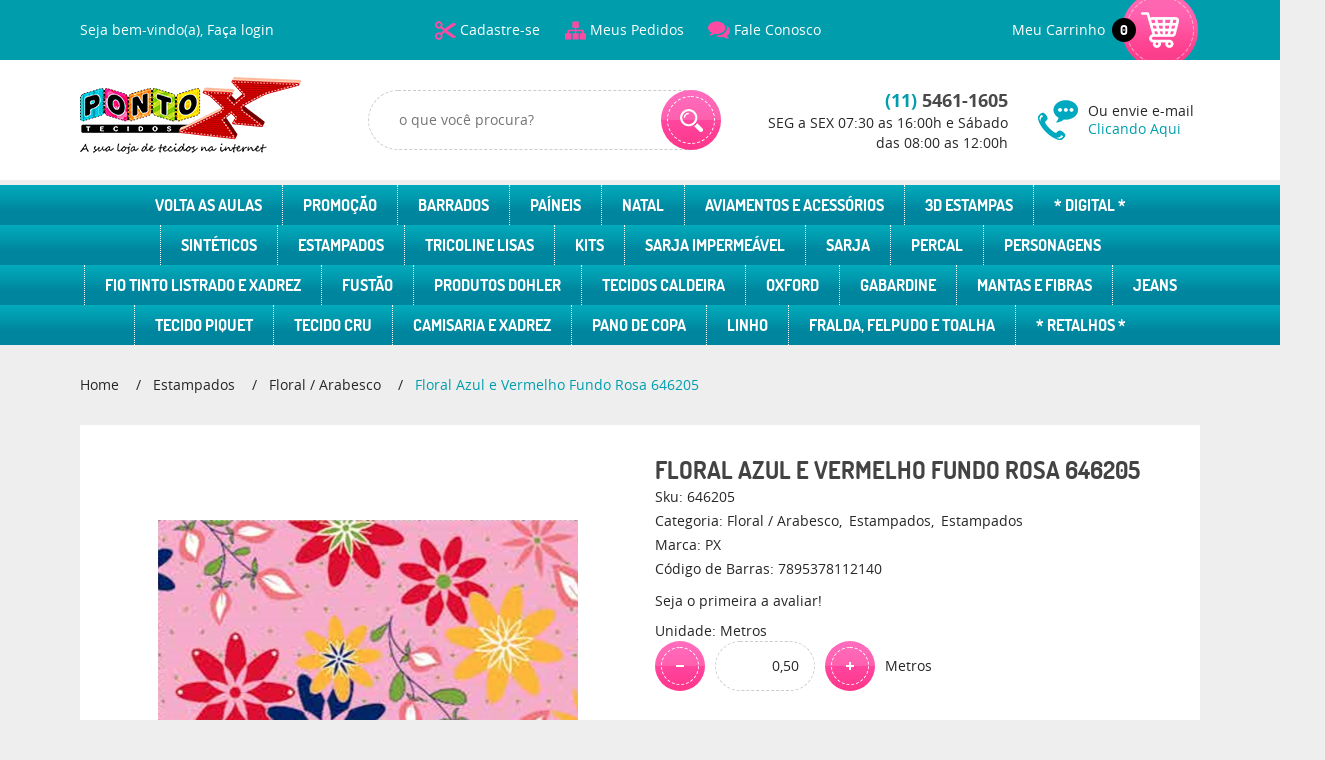

--- FILE ---
content_type: text/html; charset=UTF-8
request_url: https://www.pontoxtecidos.com.br/tricoline-estampada-100-algodao/floral/raminhos-1047v108-pink-liberty--p
body_size: 58957
content:

<!DOCTYPE html>
<html lang="pt-br">

<head prefix="og: http://ogp.me/ns#  fb: http://ogp.me/ns/fb#  product: http://ogp.me/ns/product#">
	<meta http-equiv="Content-Type" content="text/html; charset=utf-8" />	<title>tricoline floral patchwork</title>
	<meta name="description" content="tricoline floral patchwork" /><meta name="keywords" content="tricoline floral patchwork" /><meta name="google-site-verification" content="kLT9PmwtJbsCN-mPuLZ0fyEEFMyOImJdpzPqygj89Lw" /><link href="https://www.pontoxtecidos.com.br/static/567/configuracao/favicon_154343291852092.png" type="image/x-icon" rel="icon" /><link href="https://www.pontoxtecidos.com.br/static/567/configuracao/favicon_154343291852092.png" type="image/x-icon" rel="shortcut icon" />
<meta property="fb:app_id" content="197710707534212" />
<meta property="og:url" content="https://www.pontoxtecidos.com.br/tricoline-estampada-100-algodao/floral/raminhos-1047v108-pink-liberty--p" />
<meta property="og:type" content="og:product" />
<meta property="og:title" content="Floral Azul e Vermelho Fundo Rosa 646205" />
<meta property="og:description" content="Tecido: TricolineComposição: 100% AlgodãoGramatura: 130/142 g/m²Largura: 1,50 Metros - Tecido vendido por Metro, pedido mínimo de 50cm- Acima de 50cm, o tecido vai inteiro sem corte " />
<meta property="og:site_name" content="Ponto X Tecidos" />


<meta property="og:image" content="https://www.pontoxtecidos.com.br/static/567/sku/tricoline-estampada-100-algodao-floral-raminhos-1047v108-pink-liberty-p-1684507785573.png" />
<meta property="og:image:secure_url" content="https://www.pontoxtecidos.com.br/static/567/sku/tricoline-estampada-100-algodao-floral-raminhos-1047v108-pink-liberty-p-1684507785573.png" />
<meta property="og:image:url" content="https://www.pontoxtecidos.com.br/static/567/sku/tricoline-estampada-100-algodao-floral-raminhos-1047v108-pink-liberty-p-1684507785573.png" />
<meta property="og:image:type" content="image/png" />
<meta property="og:image:width" content="800">
<meta property="og:image:height" content="600">
<!-- Global Site Tag (gtag.js) - Google Analytics -->
<script async src="https://www.googletagmanager.com/gtag/js?id=G-2FGVTEVLDJ"></script>
<script>
  window.dataLayer = window.dataLayer || [];
  function gtag(){dataLayer.push(arguments);}
  gtag('js', new Date());

  gtag('config', 'G-2FGVTEVLDJ');
  gtag('config', 'AW-738094885');
</script><meta name="google-site-verification" content="LGuMJ7KOEc9nmnKiYqd4fcni7ZHTyAofdHzUsJKJYw4" />
<meta name="facebook-domain-verification" content="9yzquh0y9rnf3ujkgl4e6pi1uqyuk0" />

<!-- Google Tag Manager -->
<script>(function(w,d,s,l,i){w[l]=w[l]||[];w[l].push({'gtm.start':
new Date().getTime(),event:'gtm.js'});var f=d.getElementsByTagName(s)[0],
j=d.createElement(s),dl=l!='dataLayer'?'&l='+l:'';j.async=true;j.src=
'https://www.googletagmanager.com/gtm.js?id='+i+dl;f.parentNode.insertBefore(j,f);
})(window,document,'script','dataLayer','GTM-MZFDK9N');</script>
<!-- End Google Tag Manager -->

<!-- Facebook Pixel Code -->
<script>
  !function(f,b,e,v,n,t,s)
  {if(f.fbq)return;n=f.fbq=function(){n.callMethod?
  n.callMethod.apply(n,arguments):n.queue.push(arguments)};
  if(!f._fbq)f._fbq=n;n.push=n;n.loaded=!0;n.version='2.0';
  n.queue=[];t=b.createElement(e);t.async=!0;
  t.src=v;s=b.getElementsByTagName(e)[0];
  s.parentNode.insertBefore(t,s)}(window, document,'script',
  'https://connect.facebook.net/en_US/fbevents.js');
  fbq('init', '1389845784364591');
  fbq('track', 'PageView');
</script>
<noscript><img height="1" width="1" style="display:none"
  src="https://www.facebook.com/tr?id=1389845784364591&ev=PageView&noscript=1"
/></noscript>
<!-- End Facebook Pixel Code -->
<style type="text/css">
	html,body,div,span,applet,object,iframe,table,caption,tbody,tfoot,thead,tr,th,td,del,dfn,em,font,img,ins,kbd,q,s,samp,small,strike,strong,sub,sup,tt,var,h1,h2,h3,h4,h5,h6,p,blockquote,pre,a,abbr,acronym,address,big,cite,code,dl,dt,dd,ol,ul,li,fieldset,form,label,legend{vertical-align:top;font-family:inherit;font-weight:inherit;font-style:inherit;font-size:100%;outline:0;padding:0;margin:0;border:0}i,cite,em,var,address,dfn{font-style:italic}body{font-family:Arial,Sans-serif;font-size:13px;font-weight:normal;line-height:20px}.grid-cep{display:inline;float:left;width:120px}:focus{outline:0}ins,del{text-decoration:none}a{color:inherit;text-decoration:none}a:hover{text-decoration:underline}strong,b{font-weight:bold}ol,ul{list-style:none}table{border-collapse:separate;border-spacing:0}caption,th,td{font-weight:normal;text-align:left}blockquote:before,blockquote:after,q:before,q:after{content:""}blockquote,q{quotes:"" ""}input[type="button"],input[type="submit"],input[type="reset"],input[type="file"]::-webkit-file-upload-button,button,input[type="color"],input[type="email"],input[type="number"],input[type="password"],input[type="tel"],input[type="url"],input[type="text"]{margin:0;padding:0;outline:0;vertical-align:top;-webkit-box-sizing:border-box;-moz-box-sizing:border-box;box-sizing:border-box}img{display:block}div[class^="element"]{display:inline-block;position:relative;-webkit-box-sizing:border-box;-moz-box-sizing:border-box;box-sizing:border-box}.pull-left,.push-left{float:left}.pull-right,.push-right{float:right}.info-phone a{text-decoration:none}.container-12 .grid-auto{display:inline;float:left;margin-left:10px;margin-right:10px;width:auto}iframe[name="google_conversion_frame"]{height:0;position:absolute}.img-lazy-hidden{visibility:hidden;-webkit-opacity:calc(0 / 100);-moz-opacity:calc(0 / 100);opacity:calc(0 / 100);-ms-filter:"progid:DXImageTransform.Microsoft.Alpha"(Opacity=0);filter:progid:DXImageTransform.Microsoft.Alpha(opacity=0)}.element-product-description .product-view,.element-product-info .product-view,.element-product-description .product-view-content,.element-product-info .product-view-content{padding:0 !important;max-width:100% !important;width:100% !important}.text-red{color:#DA4336}.text-green{color:#2CA26E}input[type="email"],input[type="number"],input[type="password"],input[type="tel"],input[type="url"],input[type="text"],input[type="search"],input[type="creditcard"],input[type="cpf"],select,textarea{background:#fff;border:1px solid #000;display:inline-block;line-height:14px;margin:0;width:100%;-webkit-box-sizing:border-box;-moz-box-sizing:border-box;box-sizing:border-box}input[type="email"][disabled],input[type="number"][disabled],input[type="password"][disabled],input[type="tel"][disabled],input[type="url"][disabled],input[type="text"][disabled],input[type="search"][disabled],input[type="creditcard"][disabled],input[type="cpf"][disabled],select[disabled],textarea[disabled]{background:rgba(217,217,217,0.75);cursor:not-allowed}input[type="email"][readonly],input[type="number"][readonly],input[type="password"][readonly],input[type="tel"][readonly],input[type="url"][readonly],input[type="text"][readonly],input[type="search"][readonly],input[type="creditcard"][readonly],input[type="cpf"][readonly],select[readonly],textarea[readonly]{background:rgba(217,217,217,0.5)}input[type="email"],input[type="number"],input[type="password"],input[type="tel"],input[type="url"],input[type="text"],input[type="search"],input[type="creditcard"],input[type="cpf"]{padding:7px 5px}input[type="email"].input-loading,input[type="number"].input-loading,input[type="password"].input-loading,input[type="tel"].input-loading,input[type="url"].input-loading,input[type="text"].input-loading,input[type="search"].input-loading,input[type="creditcard"].input-loading,input[type="cpf"].input-loading{background:url("https://www.pontoxtecidos.com.br/static/webroot/img/frontend/loading-small.gif") no-repeat right center #fff}input[type="email"].error,input[type="number"].error,input[type="password"].error,input[type="tel"].error,input[type="url"].error,input[type="text"].error,input[type="search"].error,input[type="creditcard"].error,input[type="cpf"].error{border-color:#e95b4c !important;-webkit-box-shadow:0 0 10px rgba(233,91,76,0.5);-moz-box-shadow:0 0 10px rgba(233,91,76,0.5);box-shadow:0 0 10px rgba(233,91,76,0.5)}select{background:url("https://www.pontoxtecidos.com.br/static/webroot/img/frontend/arrow-select.png") no-repeat right center #fff;cursor:pointer;padding:8px 40px 8px 6px;-webkit-appearance:none;-moz-appearance:none;appearance:none}textarea{resize:vertical}textarea.error{border-color:#e95b4c !important;-webkit-box-shadow:0 0 10px rgba(233,91,76,0.5);-moz-box-shadow:0 0 10px rgba(233,91,76,0.5);box-shadow:0 0 10px rgba(233,91,76,0.5)}.label-block{clear:both;display:block}label.error{clear:both;color:#e95b4c;display:block;font-size:14px;line-height:20px}.row,.final-product-row{display:table;position:relative;width:100%;-webkit-box-sizing:border-box;-moz-box-sizing:border-box;box-sizing:border-box}.btn-upload{overflow:hidden}.btn-upload .input-file-upload{cursor:pointer;position:absolute;font-size:100px;left:-20px;top:-60px;-webkit-opacity:calc(0 / 100);-moz-opacity:calc(0 / 100);opacity:calc(0 / 100);-ms-filter:"progid:DXImageTransform.Microsoft.Alpha"(Opacity=0);filter:progid:DXImageTransform.Microsoft.Alpha(opacity=0)}.btn-upload .input-file-upload::-webkit-file-upload-button{cursor:pointer}label a{font-size:inherit !important;line-height:inherit !important;vertical-align:initial !important}.label-inline-auto{display:inline;float:left;line-height:30px;margin-right:10px}#foo,.box-pix-btn input{text-transform:initial !important}.switch{background:#A6B6CC;cursor:pointer;display:inline-block;height:24px;overflow:hidden;position:relative;vertical-align:middle;width:44px;-webkit-border-radius:12px;-moz-border-radius:12px;border-radius:12px;-webkit-background-clip:padding-box;-moz-background-clip:padding;background-clip:padding-box;-webkit-transition:background .35s ease-in-out;-moz-transition:background .35s ease-in-out;-ms-transition:background .35s ease-in-out;-o-transition:background .35s ease-in-out;-webkit-user-select:none;-moz-user-select:none;user-select:none}.switch:not(.active){filter:grayscale(1)}.switch input{left:-999999px;position:absolute}.switch span{background:#fff;display:block;height:16px;left:4px;position:absolute;top:4px;width:16px;-webkit-border-radius:8px;-moz-border-radius:8px;border-radius:8px;-webkit-background-clip:padding-box;-moz-background-clip:padding;background-clip:padding-box;-webkit-transition:left .3s linear;-moz-transition:left .3s linear;-ms-transition:left .3s linear;-o-transition:left .3s linear}.switch.active{background:var(--base-color)}.switch.active span{left:24px}.btn-toolbar{display:table;margin-top:20px;position:relative;width:100%}.btn-toolbar .btn+.btn{margin-left:10px !important}.btn{background:#000;border:0;color:#fff;cursor:pointer;display:inline-block;padding:7px 15px;position:relative;text-align:center;text-decoration:none;-webkit-box-sizing:border-box;-moz-box-sizing:border-box;box-sizing:border-box;-webkit-user-select:none;-moz-user-select:none;user-select:none}.btn .btn-icon,.btn .btn-text{vertical-align:top}.btn .btn-icon{display:none;margin-right:5px}.btn .btn-text-top{color:#fff;display:inline-block;font-size:18px;font-weight:bold;line-height:24px;text-transform:uppercase;width:100%}.btn .btn-text{display:inline-block;line-height:16px}.btn.btn-blue{background-color:#3498db;background:-webkit-gradient(linear, left top, left bottom, from(#3498db), to(#2980b9));background:-webkit-linear-gradient(top, #3498db, #2980b9);background:-moz-linear-gradient(top, #3498db, #2980b9);background:-ms-linear-gradient(top, #3498db, #2980b9);background:-o-linear-gradient(top, #3498db, #2980b9);border-color:#1d5a82;color:#fff}.btn.btn-blue:hover{background-color:#4aa3df;background:-webkit-gradient(linear, left top, left bottom, from(#4aa3df), to(#2e8ece));background:-webkit-linear-gradient(top, #4aa3df, #2e8ece);background:-moz-linear-gradient(top, #4aa3df, #2e8ece);background:-ms-linear-gradient(top, #4aa3df, #2e8ece);background:-o-linear-gradient(top, #4aa3df, #2e8ece)}.btn.btn-blue:active,.btn.btn-blue:focus{background-color:#258cd1;background:-webkit-gradient(linear, left top, left bottom, from(#258cd1), to(#2472a4));background:-webkit-linear-gradient(top, #258cd1, #2472a4);background:-moz-linear-gradient(top, #258cd1, #2472a4);background:-ms-linear-gradient(top, #258cd1, #2472a4);background:-o-linear-gradient(top, #258cd1, #2472a4)}.btn.btn-block{display:block;width:100%}.btn.rebuy-button{background:#2ecc71;border-color:#25a25a}.btn.rebuy-button:hover{background:#29b765}.btn.rebuy-button span[class^="icon"]{background:url("https://www.pontoxtecidos.com.br/static/webroot/img/frontend/icon-rebuy.png") no-repeat;display:inline-block;margin:1px 2px 1px 0;height:16px;width:16px}.btn:hover{text-decoration:none}.btn[disabled="disabled"],.btn:disabled{cursor:not-allowed;filter:grayscale(1);-webkit-opacity:calc(50 / 100);-moz-opacity:calc(50 / 100);opacity:calc(50 / 100);-ms-filter:"progid:DXImageTransform.Microsoft.Alpha"(Opacity=50);filter:progid:DXImageTransform.Microsoft.Alpha(opacity=50)}.wrapper-btn-actions .btn{margin:5px}.btn-sm{padding:.25rem .5rem !important}.btn-sm .btn-text{font-size:.875rem}.btn-xs{padding:.125rem .5rem !important}.btn-xs .btn-text{font-size:.875rem !important}.mask-msg,.msg-mask{background:#fff;bottom:0;left:0;position:fixed;right:0;top:0;z-index:999999;-webkit-opacity:calc(60 / 100);-moz-opacity:calc(60 / 100);opacity:calc(60 / 100);-ms-filter:"progid:DXImageTransform.Microsoft.Alpha"(Opacity=60);filter:progid:DXImageTransform.Microsoft.Alpha(opacity=60)}.msg-product-add{background:url("https://www.pontoxtecidos.com.br/static/webroot/img/frontend/icon-ok.png") no-repeat 20px center #2ecc71;background:url("https://www.pontoxtecidos.com.br/static/webroot/img/frontend/icon-ok.png") no-repeat 20px center rgba(46,204,113,0.9);color:#fff;left:50%;margin-left:-360px;padding:40px 20px 40px 100px;position:fixed;top:20px;text-align:left;width:740px;z-index:1000000;-webkit-border-radius:10px;-moz-border-radius:10px;border-radius:10px;-webkit-background-clip:padding-box;-moz-background-clip:padding;background-clip:padding-box;-webkit-box-shadow:0 0 15px rgba(46,204,113,0.75);-moz-box-shadow:0 0 15px rgba(46,204,113,0.75);box-shadow:0 0 15px rgba(46,204,113,0.75);-webkit-box-sizing:border-box;-moz-box-sizing:border-box;box-sizing:border-box}.msg-product-add .msg-text-top{font-size:26px;line-height:36px}.msg-product-add .close-msg{color:#000;font-size:30px;margin-top:-10px;position:absolute;right:20px;text-decoration:none;top:50%;-webkit-opacity:calc(30 / 100);-moz-opacity:calc(30 / 100);opacity:calc(30 / 100);-ms-filter:"progid:DXImageTransform.Microsoft.Alpha"(Opacity=30);filter:progid:DXImageTransform.Microsoft.Alpha(opacity=30)}.msg-product-add .close-msg:hover{-webkit-opacity:calc(60 / 100);-moz-opacity:calc(60 / 100);opacity:calc(60 / 100);-ms-filter:"progid:DXImageTransform.Microsoft.Alpha"(Opacity=60);filter:progid:DXImageTransform.Microsoft.Alpha(opacity=60)}.msg,.message{color:#fff;font-size:16px;line-height:24px;left:50%;margin-left:-360px;padding:40px 20px 40px 100px;position:fixed;top:20px;text-align:left;width:740px;z-index:1000000;-webkit-border-radius:10px;-moz-border-radius:10px;border-radius:10px;-webkit-background-clip:padding-box;-moz-background-clip:padding;background-clip:padding-box;-webkit-box-sizing:border-box;-moz-box-sizing:border-box;box-sizing:border-box}.msg.msg-error,.message.msg-error,.msg.error,.message.error{background:url("https://www.pontoxtecidos.com.br/static/webroot/img/frontend/icon-error.png") no-repeat 20px center rgba(192,57,43,0.9);-webkit-box-shadow:0 0 15px rgba(192,57,43,0.75);-moz-box-shadow:0 0 15px rgba(192,57,43,0.75);box-shadow:0 0 15px rgba(192,57,43,0.75)}.msg.msg-masked-success,.message.msg-masked-success,.msg.msg-success,.message.msg-success,.msg.success,.message.success{background:url("https://www.pontoxtecidos.com.br/static/webroot/img/frontend/icon-ok.png") no-repeat 20px center #2ecc71;background:url("https://www.pontoxtecidos.com.br/static/webroot/img/frontend/icon-ok.png") no-repeat 20px center rgba(46,204,113,0.9);-webkit-box-shadow:0 0 15px rgba(46,204,113,0.75);-moz-box-shadow:0 0 15px rgba(46,204,113,0.75);box-shadow:0 0 15px rgba(46,204,113,0.75)}.msg.msg-warning,.message.msg-warning,.msg.msg-masked-warning,.message.msg-masked-warning,.msg.warning,.message.warning{background:url("https://www.pontoxtecidos.com.br/static/webroot/img/frontend/icon-warning.png") no-repeat 20px center #f39c12;background:url("https://www.pontoxtecidos.com.br/static/webroot/img/frontend/icon-warning.png") no-repeat 20px center rgba(243,156,18,0.9);-webkit-box-shadow:0 0 15px rgba(243,156,18,0.75);-moz-box-shadow:0 0 15px rgba(243,156,18,0.75);box-shadow:0 0 15px rgba(243,156,18,0.75)}.msg.msg-info,.message.msg-info,.msg.info,.message.info{background:url("https://www.pontoxtecidos.com.br/static/webroot/img/frontend/icon-info.png") no-repeat 20px center #3498db;background:url("https://www.pontoxtecidos.com.br/static/webroot/img/frontend/icon-info.png") no-repeat 20px center rgba(52,152,219,0.9);-webkit-box-shadow:0 0 15px rgba(52,152,219,0.75);-moz-box-shadow:0 0 15px rgba(52,152,219,0.75);box-shadow:0 0 15px rgba(52,152,219,0.75)}.msg p,.message p{font-size:16px;line-height:24px}.msg p a,.message p a{text-decoration:none}.msg .msg-text-top,.message .msg-text-top{font-size:26px;line-height:36px}.msg .msg-text-bottom,.message .msg-text-bottom{font-size:16px;line-height:30px}.msg .msg-text-bottom a,.message .msg-text-bottom a{border:2px solid #fff;display:inline-block;line-height:20px;margin:0 2px;padding:3px 10px;text-decoration:none;-webkit-border-radius:6px;-moz-border-radius:6px;border-radius:6px;-webkit-background-clip:padding-box;-moz-background-clip:padding;background-clip:padding-box}.msg .close-msg,.message .close-msg,.msg .message-close,.message .message-close,.msg .msg-close,.message .msg-close,.msg .close,.message .close{color:#000;font-size:30px;margin-top:-10px;position:absolute;right:20px;text-decoration:none;top:50%;-webkit-opacity:calc(30 / 100);-moz-opacity:calc(30 / 100);opacity:calc(30 / 100);-ms-filter:"progid:DXImageTransform.Microsoft.Alpha"(Opacity=30);filter:progid:DXImageTransform.Microsoft.Alpha(opacity=30)}.msg .close-msg:hover,.message .close-msg:hover,.msg .message-close:hover,.message .message-close:hover,.msg .msg-close:hover,.message .msg-close:hover,.msg .close:hover,.message .close:hover{-webkit-opacity:calc(60 / 100);-moz-opacity:calc(60 / 100);opacity:calc(60 / 100);-ms-filter:"progid:DXImageTransform.Microsoft.Alpha"(Opacity=60);filter:progid:DXImageTransform.Microsoft.Alpha(opacity=60)}.msg .btn,.message .btn{margin:10px 10px 0 0}.message-animated{color:#fff;left:50%;margin-left:-360px;padding:40px 20px 40px 100px;position:fixed;top:20px;text-align:left;width:740px;z-index:1000000;-webkit-border-radius:10px;-moz-border-radius:10px;border-radius:10px;-webkit-background-clip:padding-box;-moz-background-clip:padding;background-clip:padding-box;-webkit-box-sizing:border-box;-moz-box-sizing:border-box;box-sizing:border-box}.message-animated.error{background:url("https://www.pontoxtecidos.com.br/static/webroot/img/frontend/icon-error.png") no-repeat 20px center #c0392b;background:url("https://www.pontoxtecidos.com.br/static/webroot/img/frontend/icon-error.png") no-repeat 20px center rgba(192,57,43,0.9);-webkit-box-shadow:0 0 15px rgba(192,57,43,0.75);-moz-box-shadow:0 0 15px rgba(192,57,43,0.75);box-shadow:0 0 15px rgba(192,57,43,0.75)}.message-animated.success{background:url("https://www.pontoxtecidos.com.br/static/webroot/img/frontend/icon-ok.png") no-repeat 20px center #2ecc71;background:url("https://www.pontoxtecidos.com.br/static/webroot/img/frontend/icon-ok.png") no-repeat 20px center rgba(46,204,113,0.9);-webkit-box-shadow:0 0 15px rgba(46,204,113,0.75);-moz-box-shadow:0 0 15px rgba(46,204,113,0.75);box-shadow:0 0 15px rgba(46,204,113,0.75)}.message-animated.warning{background:url("https://www.pontoxtecidos.com.br/static/webroot/img/frontend/icon-warning.png") no-repeat 20px center #f39c12;background:url("https://www.pontoxtecidos.com.br/static/webroot/img/frontend/icon-warning.png") no-repeat 20px center rgba(243,156,18,0.9);-webkit-box-shadow:0 0 15px rgba(243,156,18,0.75);-moz-box-shadow:0 0 15px rgba(243,156,18,0.75);box-shadow:0 0 15px rgba(243,156,18,0.75)}.message-animated.info{background:url("https://www.pontoxtecidos.com.br/static/webroot/img/frontend/icon-info.png") no-repeat 20px center #3498db;background:url("https://www.pontoxtecidos.com.br/static/webroot/img/frontend/icon-info.png") no-repeat 20px center rgba(52,152,219,0.9);-webkit-box-shadow:0 0 15px rgba(52,152,219,0.75);-moz-box-shadow:0 0 15px rgba(52,152,219,0.75);box-shadow:0 0 15px rgba(52,152,219,0.75)}.message-animated p{font-size:16px;line-height:24px}.message-animated p a{text-decoration:none}.message-animated .close-msg,.message-animated .message-close{color:#000;font-size:30px;margin-top:-10px;position:absolute;right:20px;text-decoration:none;top:50%;-webkit-opacity:calc(30 / 100);-moz-opacity:calc(30 / 100);opacity:calc(30 / 100);-ms-filter:"progid:DXImageTransform.Microsoft.Alpha"(Opacity=30);filter:progid:DXImageTransform.Microsoft.Alpha(opacity=30)}.message-animated .close-msg:hover,.message-animated .message-close:hover{-webkit-opacity:calc(60 / 100);-moz-opacity:calc(60 / 100);opacity:calc(60 / 100);-ms-filter:"progid:DXImageTransform.Microsoft.Alpha"(Opacity=60);filter:progid:DXImageTransform.Microsoft.Alpha(opacity=60)}.order-message{background:url("https://www.pontoxtecidos.com.br/static/webroot/img/frontend/icon-ok.png") no-repeat 20px center #2ecc71;background:url("https://www.pontoxtecidos.com.br/static/webroot/img/frontend/icon-ok.png") no-repeat 20px center rgba(46,204,113,0.9);display:table;margin-bottom:20px;padding:30px 20px 30px 100px;text-align:left;width:100%;-webkit-border-radius:10px;-moz-border-radius:10px;border-radius:10px;-webkit-background-clip:padding-box;-moz-background-clip:padding;background-clip:padding-box;-webkit-box-shadow:0 0 15px rgba(46,204,113,0.75);-moz-box-shadow:0 0 15px rgba(46,204,113,0.75);box-shadow:0 0 15px rgba(46,204,113,0.75);-webkit-box-sizing:border-box;-moz-box-sizing:border-box;box-sizing:border-box}.order-message.order-message-error{background:url("https://www.pontoxtecidos.com.br/static/webroot/img/frontend/icon-error.png") no-repeat 20px center #c0392b;background:url("https://www.pontoxtecidos.com.br/static/webroot/img/frontend/icon-error.png") no-repeat 20px center rgba(192,57,43,0.9);-webkit-box-shadow:0 0 15px rgba(192,57,43,0.75);-moz-box-shadow:0 0 15px rgba(192,57,43,0.75);box-shadow:0 0 15px rgba(192,57,43,0.75)}.order-message.order-message-yellow{background:url("https://www.pontoxtecidos.com.br/static/webroot/img/frontend/icon-warning.png") no-repeat 20px center #f1c40f;background:url("https://www.pontoxtecidos.com.br/static/webroot/img/frontend/icon-warning.png") no-repeat 20px center rgba(241,196,15,0.9);-webkit-box-shadow:0 0 15px rgba(241,196,15,0.75);-moz-box-shadow:0 0 15px rgba(241,196,15,0.75);box-shadow:0 0 15px rgba(241,196,15,0.75)}.order-message.order-message-yellow p{margin-bottom:10px}.order-message p{color:#fff;font-size:14px}.order-message .order-message-button p{float:left;margin:20px 10px 20px 0}.order-message .order-message-button .btn{background:#224982 !important;border:0 !important;float:right;height:auto !important;padding:20px 40px !important;-webkit-box-shadow:0 0 10px rgba(34, 73, 130, .9) !important;-moz-box-shadow:0 0 10px rgba(34, 73, 130, .9) !important;box-shadow:0 0 10px rgba(34, 73, 130, .9) !important;-webkit-border-radius:6px !important;-moz-border-radius:6px !important;border-radius:6px !important;-webkit-background-clip:padding-box;-moz-background-clip:padding;background-clip:padding-box}.order-message .order-message-button .btn .btn-text{color:#fff !important;font-size:16px !important;line-height:20px !important}.order-message .order-message-button .btn:hover{background:#3498db !important}.no-rgba .msg-product-add,.no-rgba .msg,.no-rgba .order-message,.no-rgba .message-animated{-webkit-opacity:calc(90 / 100);-moz-opacity:calc(90 / 100);opacity:calc(90 / 100);-ms-filter:"progid:DXImageTransform.Microsoft.Alpha"(Opacity=90);filter:progid:DXImageTransform.Microsoft.Alpha(opacity=90)}.msg-inline{color:#fff;font-size:14px;line-height:18px;margin-bottom:20px;padding:15px;-webkit-border-radius:4px;-moz-border-radius:4px;border-radius:4px;-webkit-background-clip:padding-box;-moz-background-clip:padding;background-clip:padding-box}.msg-inline.success{background:rgba(46,204,113,0.9);-webkit-box-shadow:0 0 15px rgba(46,204,113,0.75);-moz-box-shadow:0 0 15px rgba(46,204,113,0.75);box-shadow:0 0 15px rgba(46,204,113,0.75)}.msg-inline.error{background:rgba(192,57,43,0.9);-webkit-box-shadow:0 0 15px rgba(192,57,43,0.75);-moz-box-shadow:0 0 15px rgba(192,57,43,0.75);box-shadow:0 0 15px rgba(192,57,43,0.75)}.msg-inline.warning{background:rgba(243,156,18,0.9);-webkit-box-shadow:0 0 15px rgba(243,156,18,0.75);-moz-box-shadow:0 0 15px rgba(243,156,18,0.75);box-shadow:0 0 15px rgba(243,156,18,0.75)}.msg-inline.info{background:rgba(52,152,219,0.9);-webkit-box-shadow:0 0 15px rgba(52,152,219,0.75);-moz-box-shadow:0 0 15px rgba(52,152,219,0.75);box-shadow:0 0 15px rgba(52,152,219,0.75)}#header-main div[class^="header-"]{display:table;padding:5px 0;width:100%}#header-main div[class^="element-"]{display:table-cell;vertical-align:middle}#nav-main div[class^="element-"]{margin-bottom:20px;width:100%}.element-banner-main,.element-banner-stripe,.element-banner-shop{margin-bottom:20px}.bx-wrapper{margin:0 auto;position:relative;padding:0;*zoom:1;-webkit-box-sizing:border-box;-moz-box-sizing:border-box;box-sizing:border-box}.bx-wrapper img{display:block;margin:0 auto;max-width:100%}.bx-wrapper .bx-viewport{-webkit-box-sizing:border-box;-moz-box-sizing:border-box;box-sizing:border-box;-webkit-transform:translatez(0);-moz-transform:translatez(0);-ms-transform:translatez(0);-o-transform:translatez(0)}.bx-wrapper .bx-viewport ul li{-webkit-backface-visibility:hidden;-moz-backface-visibility:hidden;backface-visibility:hidden}.bx-wrapper .bx-viewport #product-list .product-list-item{clear:none !important;margin:0 20px 0 0 !important}.bx-wrapper .bx-controls-auto{bottom:0;position:absolute;width:100%}.bx-wrapper .bx-loading{display:none !important}.bx-wrapper .bx-pager .bx-pager-item,.bx-wrapper .bx-controls-auto .bx-pager-item,.bx-wrapper .bx-pager .bx-controls-auto-item,.bx-wrapper .bx-controls-auto .bx-controls-auto-item{display:inline-block;*display:inline;*zoom:1}.bx-wrapper .bx-controls-direction a{overflow:hidden;position:absolute;text-align:center;z-index:90}.bx-wrapper .bx-controls-direction a.disabled{cursor:not-allowed;-webkit-opacity:calc(60 / 100);-moz-opacity:calc(60 / 100);opacity:calc(60 / 100);-ms-filter:"progid:DXImageTransform.Microsoft.Alpha"(Opacity=60);filter:progid:DXImageTransform.Microsoft.Alpha(opacity=60)}.bx-wrapper .bx-controls-auto{text-align:center}.bx-wrapper .bx-caption{background:#666 \9;background:rgba(80,80,80,0.75);bottom:0;left:0;position:absolute;width:100%}.bx-wrapper.horizontal .bx-viewport{height:auto !important}.bx-wrapper.horizontal .bx-controls-direction a{top:50%}.bx-wrapper.horizontal .bx-controls-direction a.bx-prev{left:0}.bx-wrapper.horizontal .bx-controls-direction a.bx-next{right:0}.bx-wrapper.vertical .bx-controls-direction a{left:50%}.bx-wrapper.vertical .bx-controls-direction a.bx-prev{top:0}.bx-wrapper.vertical .bx-controls-direction a.bx-next{bottom:0}#vitrine{-webkit-box-sizing:border-box;-moz-box-sizing:border-box;box-sizing:border-box}.element-content{margin:0 !important;width:100%}.content-main-cols-1 #vitrine{width:100%}.list-item{display:table;margin-top:10px;width:100%;-webkit-box-sizing:border-box;-moz-box-sizing:border-box;box-sizing:border-box}.list-item li{display:table;margin:4px 0;position:relative;width:100%;-webkit-box-sizing:border-box;-moz-box-sizing:border-box;box-sizing:border-box}.list-item-wrapper-center{display:table;margin-left:auto;margin-right:auto}.row{display:table;position:relative;width:100%;-webkit-box-sizing:border-box;-moz-box-sizing:border-box;box-sizing:border-box}.row.row-center{text-align:center}.header-box-content{display:table;position:relative;width:100%}.header-box-content h1 span[class^="icon"],.header-box-content h2 span[class^="icon"],.header-box-content .title-primary span[class^="icon"],.header-box-content .title-secundary span[class^="icon"]{display:none}.box{border:1px solid #000;padding:10px;position:relative;-webkit-box-sizing:border-box;-moz-box-sizing:border-box;box-sizing:border-box}.box .box-header{position:relative}.box .box-header .box-title{color:#666;display:block;font-size:16px;line-height:30px}.box .box-content{position:relative;padding-top:10px}.box .box-content p{line-height:20px}#content-main{display:table;margin-bottom:20px;width:100%}#content-main div[class^="element-"]+div[class^="element-"]{margin-top:20px}.element-latest,.element-highlight,.element-bestseller,.element-promotion,.element-banner-shop,.element-tags-vitrine,.element-newsletter-vitrine{display:table !important;position:relative;width:100% !important}.element-vitrine-brand{width:100%}.element-vitrine-brand .vitrine-brand .vitrine-brand-list{display:table;width:100%}.element-vitrine-brand .vitrine-brand .vitrine-brand-list .vitrine-brand-item{display:inline;float:left}.wrapper-form-contact,.wrapper-content-contact{display:inline;float:left;margin:0 1%;width:48%}.wrapper-form-contact #div-captcha{padding:0 0 0 120px}.wrapper-form-contact .text-private-policy{margin-left:120px;padding:15px 0}.wrapper-form-contact textarea.error{border-color:#e95b4c !important;-webkit-box-shadow:0 0 10px rgba(233,91,76,0.5);-moz-box-shadow:0 0 10px rgba(233,91,76,0.5);box-shadow:0 0 10px rgba(233,91,76,0.5)}.label-inline{display:inline;float:left;padding-right:10px;width:110px}.input-inline{margin-left:120px}.row-btn-submit{margin-top:20px}.msg-empty{color:#ccc;font-size:30px;line-height:40px;padding:20px 0 100px;text-align:center}ol.ordered-list{list-style:initial;list-style-position:inside;list-style-type:decimal;margin-bottom:10px}ol.ordered-list li+li{margin-top:10px}.page-content p,.page-content h1,.page-content h2,.page-content h3,.page-content h4,.page-content h5,.page-content h6{margin-bottom:10px}.wrapper-captcha{display:table;margin:10px auto}.wrapper-form-contact .btn{float:right}.text-center{text-align:center !important}.text-left{text-align:center !important}.text-right{text-align:right !important}.loading-page{background:url("https://www.pontoxtecidos.com.br/static/webroot/img/frontend/loading-box.gif") no-repeat center center rgba(255,255,255,0.75);bottom:0;left:0;position:fixed;right:0;top:0;z-index:1000050}.element-product-description .product-view-content,.element-product-info .product-view-content{word-break:break-word}.element-product-description .product-view-content:not(.wrapper-table-kit) img,.element-product-info .product-view-content:not(.wrapper-table-kit) img{height:auto !important;max-width:100% !important}.element-product-description .product-view-content:not(.wrapper-table-kit) div,.element-product-info .product-view-content:not(.wrapper-table-kit) div{max-width:100% !important;width:auto !important}.element-product-description .product-view-content:not(.wrapper-table-kit) table,.element-product-info .product-view-content:not(.wrapper-table-kit) table{width:100% !important}#nav-bottom div[class^="element"]{margin-bottom:20px;width:100%}#footer-main{margin-top:40px;padding:20px 0}#footer-main .footer-main-inner div[class^="footer-"]{display:table;position:relative;width:100%}#footer-main .footer-main-inner div[class^="footer-"]+div[class^="footer-"]{margin-top:20px}#footer-main div[class^="element-"]{float:left}#footer-main .title-footer{display:block}iframe[name="google_conversion_frame"]{left:-55555px;position:absolute}.text-primary{color:var(--base-color)}.h1,.h2,.h3,.h4,.h5,.h6{color:var(--title-color);font-weight:500;line-height:1.2;margin-bottom:.5rem}.h1{font-size:1.75rem}.h2{font-size:1.5rem}.h3{font-size:1.25rem}.h4{font-size:1rem}.h5{font-size:.875rem}.h6{font-size:.875rem}.fs-1{font-size:2.5rem !important}.fs-2{font-size:2rem!important}.fs-3{font-size:1.75rem !important}.fs-4{font-size:1.5rem !important}.fs-5{font-size:1.25rem !important}.fs-6{font-size:1rem!important}.lh-1{line-height:1 !important}.lh-sm{line-height:1.25 !important}.lh-base{line-height:1.5 !important}.lh-lg{line-height:2 !important}.text-decoration-underline{text-decoration:underline !important}.text-decoration-line-through{text-decoration:line-through !important}.text-decoration-none{text-decoration:none !important}.bx-wrapper{margin:0 auto;position:relative;padding:0;*zoom:1;-webkit-box-sizing:border-box;-moz-box-sizing:border-box;box-sizing:border-box}.bx-wrapper img{display:block;margin:0 auto;max-width:100%}.bx-wrapper .bx-viewport{-webkit-box-sizing:border-box;-moz-box-sizing:border-box;box-sizing:border-box;-webkit-transform:translatez(0);-moz-transform:translatez(0);-ms-transform:translatez(0);-o-transform:translatez(0)}.bx-wrapper .bx-viewport ul li{-webkit-backface-visibility:hidden;-moz-backface-visibility:hidden;backface-visibility:hidden}.bx-wrapper .bx-viewport #product-list .product-list-item{clear:none !important;margin:0 20px 0 0 !important}.bx-wrapper .bx-controls-auto{bottom:0;position:absolute;width:100%}.bx-wrapper .bx-loading{display:none !important}.bx-wrapper .bx-pager .bx-pager-item,.bx-wrapper .bx-controls-auto .bx-pager-item,.bx-wrapper .bx-pager .bx-controls-auto-item,.bx-wrapper .bx-controls-auto .bx-controls-auto-item{display:inline-block;*display:inline;*zoom:1}.bx-wrapper .bx-controls-direction a{overflow:hidden;position:absolute;text-align:center;z-index:90}.bx-wrapper .bx-controls-direction a.disabled{cursor:not-allowed;-webkit-opacity:calc(60 / 100);-moz-opacity:calc(60 / 100);opacity:calc(60 / 100);-ms-filter:"progid:DXImageTransform.Microsoft.Alpha"(Opacity=60);filter:progid:DXImageTransform.Microsoft.Alpha(opacity=60)}.bx-wrapper .bx-controls-auto{text-align:center}.bx-wrapper .bx-caption{background:#666 \9;background:rgba(80,80,80,0.75);bottom:0;left:0;position:absolute;width:100%}.bx-wrapper.horizontal .bx-viewport{height:auto !important}.bx-wrapper.horizontal .bx-controls-direction a{top:50%}.bx-wrapper.horizontal .bx-controls-direction a.bx-prev{left:0}.bx-wrapper.horizontal .bx-controls-direction a.bx-next{right:0}.bx-wrapper.vertical .bx-controls-direction a{left:50%}.bx-wrapper.vertical .bx-controls-direction a.bx-prev{top:0}.bx-wrapper.vertical .bx-controls-direction a.bx-next{bottom:0}.bg-light{background-color:#F1F3F6 !important}#instagram-feed{display:none !important}
	</style>
<style type="text/css">
	:root {
		--base-color: ;
		--sec-color: ;
		--btn-color: ;
		--btn-detail-color: ;
		--btn-tellme-color: ;
		--bg-shop: ;
		--bg-color: ;
				--font-title: ;
		--font-base: ;
		--menu-color: ;
		--menu-text-color: ;
		--footer-color: ;
		--footer-text-color: ;
		--text-color: ;
		--title-color: ;
		--header-color: ;
		--header-text-color: ;
	}

	</style>

<style id="style-general" >#footer-main .copyright{display:table;padding:20px 0;text-align:right;width:100%}#footer-main .copyright p{align-items:center;display:-webkit-flex;display:flex;font-size:10px;line-height:20px;justify-content:center;text-transform:uppercase;text-align:center}#footer-main .copyright img{margin-left:10px}

	#footer-main .copyright .logo-dloja,#footer-main .copyright .logo-loja-hostgator{display:inline-block;height:20px;overflow:hidden;text-indent:-555555px}#footer-main .copyright .logo-dloja img,#footer-main .copyright .logo-loja-hostgator img{display:block;height:20px;max-height:20px}

.fb-chat-wrapper.fb-chat-right+.wa-chat-wrapper.wa-chat-right .wa-chat-header{bottom:100px}.fb-chat-wrapper.fb-chat-left+.wa-chat-wrapper.wa-chat-left .wa-chat-header{bottom:100px}.wa-chat-wrapper{position:fixed;z-index:999999}.wa-chat-wrapper.wa-chat-left .wa-chat-header{left:30px}.wa-chat-wrapper.wa-chat-right .wa-chat-header{right:30px}.wa-chat-wrapper.wa-chat-darken .fb-chat-header .wa-chat-icon{background-position:0 -32px}.wa-chat-wrapper.wa-chat-darken .fb-chat-header .wa-chat-title{color:#000}.wa-chat-wrapper .wa-chat-header{background:#57bb63;bottom:30px;cursor:pointer;display:inline-block;font-size:0;padding:14px;position:fixed;-webkit-border-radius:30px;-moz-border-radius:30px;border-radius:30px;-webkit-background-clip:padding-box;-moz-background-clip:padding;background-clip:padding-box;-webkit-box-shadow:0 1px 8px rgba(0,0,0,0.25);-moz-box-shadow:0 1px 8px rgba(0,0,0,0.25);box-shadow:0 1px 8px rgba(0,0,0,0.25);-webkit-transition:all .4s;-moz-transition:all .4s;-ms-transition:all .4s;-o-transition:all .4s}.wa-chat-wrapper .wa-chat-header:hover{-webkit-transform:scale(1.1);-moz-transform:scale(1.1);-ms-transform:scale(1.1);-o-transform:scale(1.1)}.wa-chat-wrapper .wa-chat-header .wa-chat-icon{background:url("https://www.pontoxtecidos.com.br/static/webroot/img/frontend/icon-chat-wa.png") no-repeat 0 0;background-size:32px auto;display:inline-block;height:32px;width:32px}.wa-chat-wrapper .wa-chat-header .wa-chat-title{color:#fff;display:inline-block;font-size:14px;margin:6px 10px}.wa-chat-wrapper .wa-chat-header .wa-chat-title:empty{display:none !important}.fb-chat-wrapper{position:fixed;z-index:999999}.fb-chat-wrapper.fb-chat-left .fb-chat-header,.fb-chat-wrapper.fb-chat-left .fb-chat-content{left:30px}.fb-chat-wrapper.fb-chat-right .fb-chat-header,.fb-chat-wrapper.fb-chat-right .fb-chat-content{right:30px}.fb-chat-wrapper.fb-chat-darken .fb-chat-header .fb-chat-icon{background-position:0 -32px}.fb-chat-wrapper.fb-chat-darken .fb-chat-header .fb-chat-title{color:#000}.fb-chat-wrapper.active .fb-chat-icon-close{display:block}.fb-chat-wrapper .fb-chat-icon-close{background:#000;border:2px solid #fff;color:#fff;cursor:pointer;display:none;font-size:24px;height:30px;line-height:28px;position:absolute;right:-10px;top:-10px;text-align:center;width:30px;z-index:999999;-webkit-border-radius:50%;-moz-border-radius:50%;border-radius:50%;-webkit-background-clip:padding-box;-moz-background-clip:padding;background-clip:padding-box}.fb-chat-wrapper .fb-chat-header{bottom:30px;cursor:pointer;display:inline-block;font-size:0;padding:14px;position:fixed;-webkit-border-radius:30px;-moz-border-radius:30px;border-radius:30px;-webkit-background-clip:padding-box;-moz-background-clip:padding;background-clip:padding-box;-webkit-box-shadow:0 1px 8px rgba(0,0,0,0.25);-moz-box-shadow:0 1px 8px rgba(0,0,0,0.25);box-shadow:0 1px 8px rgba(0,0,0,0.25);-webkit-transition:all .4s;-moz-transition:all .4s;-ms-transition:all .4s;-o-transition:all .4s}.fb-chat-wrapper .fb-chat-header:hover{-webkit-transform:scale(1.1);-moz-transform:scale(1.1);-ms-transform:scale(1.1);-o-transform:scale(1.1)}.fb-chat-wrapper .fb-chat-header .fb-chat-icon{background:url("https://www.pontoxtecidos.com.br/static/webroot/img/frontend/icon-chat-fb.png") no-repeat 0 0;background-size:32px auto;display:inline-block;height:32px;width:32px}.fb-chat-wrapper .fb-chat-header .fb-chat-title{color:#fff;display:inline-block;font-size:14px;margin:6px 10px}.fb-chat-wrapper .fb-chat-header .fb-chat-title:empty{display:none !important}.fb-chat-wrapper .fb-chat-content{bottom:-480px;position:fixed;visibility:hidden;-webkit-opacity:0;-moz-opacity:0;opacity:0;-ms-filter:"progid:DXImageTransform.Microsoft.Alpha"(Opacity=0);filter:progid:DXImageTransform.Microsoft.Alpha(opacity=0);-webkit-transition:all .4s;-moz-transition:all .4s;-ms-transition:all .4s;-o-transition:all .4s}.fb-chat-wrapper.active .fb-chat-content{bottom:30px;visibility:visible;-webkit-opacity:1;-moz-opacity:1;opacity:1;-ms-filter:"progid:DXImageTransform.Microsoft.Alpha"(Opacity=100);filter:progid:DXImageTransform.Microsoft.Alpha(opacity=100)}.element-breadcrumb{display:table;margin-bottom:20px;width:100%}.element-breadcrumb .breadcrumb-list li{display:inline;float:left}.element-breadcrumb .breadcrumb-list li a{display:inline-block}.element-breadcrumb .breadcrumb-list li+li{background:url("https://www.pontoxtecidos.com.br/static/webroot/img/frontend/breadcrumb-separator.png") no-repeat left center;padding-left:24px}.element-breadcrumb .breadcrumb-list li.active a{color:#666;font-size:14px}#product-list.col-pl-2>li{width:48%}#product-list.col-pl-2>li:nth-child(2n+1){clear:both}#product-list.col-pl-3>li{width:31.333%}#product-list.col-pl-3>li:nth-child(3n+1){clear:both}#product-list.col-pl-4>li{width:23%}#product-list.col-pl-4>li:nth-child(4n+1){clear:both}#product-list.col-pl-5>li{width:18%}#product-list.col-pl-5>li:nth-child(5n+1){clear:both}#product-list,#product-list-sidebar{display:table;width:100%}#product-list .list-product-empty,#product-list-sidebar .list-product-empty{color:#ccc;font-size:30px;line-height:40px;padding:0 0 100px 0;text-align:center;width:100% !important}#product-list .product-list-item,#product-list-sidebar .product-list-item{display:inline;float:left;margin:0 1% 20px;position:relative;-webkit-box-sizing:border-box;-moz-box-sizing:border-box;box-sizing:border-box}#product-list .product-list-item .product-image,#product-list-sidebar .product-list-item .product-image{text-align:center;position:relative}#product-list .product-list-item .product-image a:not(.label-unavailable),#product-list-sidebar .product-list-item .product-image a:not(.label-unavailable){display:block;overflow:hidden;padding-bottom:0 !important;padding-top:100%;position:relative;-webkit-box-sizing:border-box;-moz-box-sizing:border-box;box-sizing:border-box}#product-list .product-list-item .product-image a:not(.label-unavailable) img,#product-list-sidebar .product-list-item .product-image a:not(.label-unavailable) img{left:50%;max-height:100%;max-width:100%;position:absolute;top:50%;-webkit-transform:translate(-50%, -50%);-moz-transform:translate(-50%, -50%);-ms-transform:translate(-50%, -50%);-o-transform:translate(-50%, -50%)}#product-list .product-list-item .product-image a:not(.label-unavailable) img.image-over,#product-list-sidebar .product-list-item .product-image a:not(.label-unavailable) img.image-over{display:none !important}#product-list .product-list-item .product-image a:not(.label-unavailable) img.image-over:hover,#product-list-sidebar .product-list-item .product-image a:not(.label-unavailable) img.image-over:hover{display:block !important}#product-list .product-list-item .product-image a.noimage,#product-list-sidebar .product-list-item .product-image a.noimage{background:url("https://www.pontoxtecidos.com.br/static/webroot/img/frontend/no-image-small.png") no-repeat center center}#product-list .product-list-item .product-image a.noimage img,#product-list-sidebar .product-list-item .product-image a.noimage img{display:none}#product-list .product-list-item .product-info,#product-list-sidebar .product-list-item .product-info{clear:both;padding:10px 0}#product-list .product-list-item .product-info .product-name,#product-list-sidebar .product-list-item .product-info .product-name{margin-bottom:5px;min-height:40px;text-align:center}#product-list .product-list-item .product-info .product-rating,#product-list-sidebar .product-list-item .product-info .product-rating{display:table;margin:0 auto 10px !important;width:auto !important}#product-list .product-list-item .product-info .product-rating .product-rating-stars-wrapper,#product-list-sidebar .product-list-item .product-info .product-rating .product-rating-stars-wrapper{display:inline;float:left;margin-right:5px !important}#product-list .product-list-item .product-info .product-rating .product-rating-number,#product-list-sidebar .product-list-item .product-info .product-rating .product-rating-number{display:inline;float:left}#product-list .product-list-item .product-info .product-unit,#product-list-sidebar .product-list-item .product-info .product-unit{display:none}#product-list .product-list-item .product-info .product-production-time,#product-list-sidebar .product-list-item .product-info .product-production-time{display:none}#product-list .product-list-item .product-info .product-old-price .product-strikethrough-price,#product-list-sidebar .product-list-item .product-info .product-old-price .product-strikethrough-price{text-decoration:line-through}#product-list .product-list-item .product-info .product-price,#product-list-sidebar .product-list-item .product-info .product-price{line-height:24px}#product-list .product-list-item .product-info .product-price span:first-child,#product-list-sidebar .product-list-item .product-info .product-price span:first-child{font-size:12px}#product-list .product-list-item .product-info .product-price .product-big,#product-list-sidebar .product-list-item .product-info .product-price .product-big,#product-list .product-list-item .product-info .product-price .product-big-price,#product-list-sidebar .product-list-item .product-info .product-price .product-big-price{font-size:18px}#product-list .product-list-item .product-info .product-price.product-wholesale span:first-child,#product-list-sidebar .product-list-item .product-info .product-price.product-wholesale span:first-child,#product-list .product-list-item .product-info .product-price.product-retail span:first-child,#product-list-sidebar .product-list-item .product-info .product-price.product-retail span:first-child{display:inline !important;font-weight:normal;text-transform:lowercase;font-size:12px}#product-list .product-list-item .product-info .product-price.product-retail,#product-list-sidebar .product-list-item .product-info .product-price.product-retail{width:100%;margin-top:3px}#product-list .product-list-item .product-info .product-parcelled-price,#product-list-sidebar .product-list-item .product-info .product-parcelled-price{font-size:12px;line-height:18px}#product-list .product-list-item .product-info .product-cash-price,#product-list-sidebar .product-list-item .product-info .product-cash-price{font-size:12px;line-height:18px}#product-list .product-list-item .product-info .product-tag-progressiveDiscount,#product-list-sidebar .product-list-item .product-info .product-tag-progressiveDiscount{margin:7px 0 0 0}#product-list .product-list-item .wrapper-product-combination,#product-list-sidebar .product-list-item .wrapper-product-combination{background:#fff;display:none;left:-2px;padding:5px 10px;position:absolute;right:-2px;top:100%;z-index:10}#product-list .product-list-item .wrapper-product-combination.product-combination-loading,#product-list-sidebar .product-list-item .wrapper-product-combination.product-combination-loading{background:url("https://www.pontoxtecidos.com.br/static/webroot/img/frontend/loading-small.gif") no-repeat center center #fff}#product-list .product-list-item .wrapper-product-combination.product-combination-loading .product-combination-title,#product-list-sidebar .product-list-item .wrapper-product-combination.product-combination-loading .product-combination-title,#product-list .product-list-item .wrapper-product-combination.product-combination-loading .product-combination-list,#product-list-sidebar .product-list-item .wrapper-product-combination.product-combination-loading .product-combination-list{visibility:hidden;-webkit-opacity:0;-moz-opacity:0;opacity:0;-ms-filter:"progid:DXImageTransform.Microsoft.Alpha"(Opacity=0);filter:progid:DXImageTransform.Microsoft.Alpha(opacity=0)}#product-list .product-list-item .product-list-item-inner.show-btn .wrapper-btn-product,#product-list-sidebar .product-list-item .product-list-item-inner.show-btn .wrapper-btn-product{display:block !important}#product-list .product-list-item .product-list-item-inner.hide-btn .wrapper-btn-product,#product-list-sidebar .product-list-item .product-list-item-inner.hide-btn .wrapper-btn-product,#product-list .product-list-item .product-list-item-inner.hide-btn .wrapper-product-combination,#product-list-sidebar .product-list-item .product-list-item-inner.hide-btn .wrapper-product-combination{display:none !important}#product-list .product-list-item .wrapper-btn-product,#product-list-sidebar .product-list-item .wrapper-btn-product{margin-top:10px;text-align:center}#product-list .product-list-item .label-promo,#product-list-sidebar .product-list-item .label-promo,#product-list .product-list-item .label-launch,#product-list-sidebar .product-list-item .label-launch,#product-list .product-list-item .label-unavailable,#product-list-sidebar .product-list-item .label-unavailable,#product-list .product-list-item .label-freeshiping,#product-list-sidebar .product-list-item .label-freeshiping{display:inline-block;overflow:hidden;-webkit-user-select:none;-moz-user-select:none;user-select:none}#product-list .product-list-item .label-promo,#product-list-sidebar .product-list-item .label-promo,#product-list .product-list-item .label-launch,#product-list-sidebar .product-list-item .label-launch{float:left;height:24px;width:50%;z-index:2}#product-list .product-list-item .label-freeshiping,#product-list-sidebar .product-list-item .label-freeshiping{clear:both;margin-top:10px;width:100%}#product-list .product-list-item .label-unavailable,#product-list-sidebar .product-list-item .label-unavailable{background:rgba(255,255,255,0.6);bottom:0;left:0;font-size:0;position:absolute;right:0;text-align:center;top:0;z-index:1}#product-list .product-list-item .label-unavailable:before,#product-list-sidebar .product-list-item .label-unavailable:before{color:rgba(0,0,0,0.75);content:"Produto Indisponível";font-size:16px;line-height:20px;left:15%;margin-top:-20px;max-width:70%;position:absolute;right:15%;top:50%;text-transform:uppercase}#product-list .product-list-item:hover,#product-list-sidebar .product-list-item:hover{z-index:5}#product-list .product-list-item:hover .wrapper-product-combination,#product-list-sidebar .product-list-item:hover .wrapper-product-combination{display:block}#product-list .product-list-item:hover .product-image a:not(.label-unavailable) img.image-main,#product-list-sidebar .product-list-item:hover .product-image a:not(.label-unavailable) img.image-main{visibility:hidden;-webkit-opacity:0;-moz-opacity:0;opacity:0;-ms-filter:"progid:DXImageTransform.Microsoft.Alpha"(Opacity=0);filter:progid:DXImageTransform.Microsoft.Alpha(opacity=0)}#product-list .product-list-item:hover .product-image a:not(.label-unavailable) img.image-over,#product-list-sidebar .product-list-item:hover .product-image a:not(.label-unavailable) img.image-over{display:block !important}.wrapper-product-combination .product-combination-title{clear:both;color:#666;display:block;font-size:14px}.wrapper-product-combination .product-combination-list{border:1px solid transparent;clear:both;display:table;margin:5px 0;width:100%;-webkit-box-sizing:border-box;-moz-box-sizing:border-box;box-sizing:border-box}.wrapper-product-combination .product-combination-list.error{border:1px solid #e95b4c;-webkit-box-shadow:0 0 8px rgba(233,91,76,0.8);-moz-box-shadow:0 0 8px rgba(233,91,76,0.8);box-shadow:0 0 8px rgba(233,91,76,0.8)}.wrapper-product-combination .product-combination-list .product-combination-item{border:1px solid transparent;display:inline;float:left;margin:2px;position:relative;-webkit-user-select:none;-moz-user-select:none;user-select:none}.wrapper-product-combination .product-combination-list .product-combination-item label{background:#fff;border:1px solid #ccc;cursor:pointer;display:block;font-size:12px;padding:1px;text-align:center}.wrapper-product-combination .product-combination-list .product-combination-item label div{line-height:16px;min-height:16px;padding:0 2px;position:relative;min-width:16px;-webkit-box-sizing:border-box;-moz-box-sizing:border-box;box-sizing:border-box}.wrapper-product-combination .product-combination-list .product-combination-item label div.combination-image{font-size:0;padding:0}.wrapper-product-combination .product-combination-list .product-combination-item label div.combination-image img{display:inline-block;height:auto;max-width:100%;max-height:100%;vertical-align:middle;width:auto}.wrapper-product-combination .product-combination-list .product-combination-item label div span{border:8px solid transparent;border-top-color:transparent !important;border-left-color:transparent !important;bottom:0;position:absolute;right:0}.wrapper-product-combination .product-combination-list .product-combination-item input[type="checkbox"]{position:absolute;-webkit-opacity:0;-moz-opacity:0;opacity:0;-ms-filter:"progid:DXImageTransform.Microsoft.Alpha"(Opacity=0);filter:progid:DXImageTransform.Microsoft.Alpha(opacity=0)}.wrapper-product-combination .product-combination-list .product-combination-item.product-combination-unavailable{-webkit-opacity:.75;-moz-opacity:.75;opacity:.75;-ms-filter:"progid:DXImageTransform.Microsoft.Alpha"(Opacity=75);filter:progid:DXImageTransform.Microsoft.Alpha(opacity=75)}.wrapper-product-combination .product-combination-list .product-combination-item.product-combination-unavailable label{cursor:default}.wrapper-product-combination .product-combination-list .product-combination-item.product-combination-unavailable .label-product-combination-unavailable{background:url("https://www.pontoxtecidos.com.br/static/webroot/img/frontend/label-product-combination-unavailable.png") no-repeat;display:block;height:11px;position:absolute;right:-5px;text-indent:-555555px;top:-5px;width:11px}.product-rating{display:inline-block;margin-bottom:10px;text-align:left;width:100%}.product-rating.product-rating-hide{display:none !important}.product-rating .product-rating-stars-wrapper{background:#c5c5c5;display:block;float:left;height:16px;margin-right:10px;position:relative;width:84px}.product-rating .product-rating-stars-wrapper .product-rating-stars-bg{background:#f2ca27;display:block;height:16px;width:0}.product-rating .product-rating-stars-wrapper .product-rating-stars{background:url("https://www.pontoxtecidos.com.br/static/webroot/img/frontend/bg-stars.png") no-repeat;display:block;height:18px;left:0;position:absolute;top:0;width:84px}.product-rating .product-rating-stars-wrapper .product-rating-stars .rating-stars{cursor:pointer;display:inline-block;height:37px;width:20%}.product-rating.star-1 .product-rating-stars-wrapper .product-rating-stars-bg{width:20%}.product-rating.star-2 .product-rating-stars-wrapper .product-rating-stars-bg{width:40%}.product-rating.star-3 .product-rating-stars-wrapper .product-rating-stars-bg{width:60%}.product-rating.star-4 .product-rating-stars-wrapper .product-rating-stars-bg{width:80%}.product-rating.star-5 .product-rating-stars-wrapper .product-rating-stars-bg{width:100%}#product-list.col-pl-2>li{width:48%}#product-list.col-pl-2>li:nth-child(2n+1){clear:both}#product-list.col-pl-3>li{width:31.333%}#product-list.col-pl-3>li:nth-child(3n+1){clear:both}#product-list.col-pl-4>li{width:23%}#product-list.col-pl-4>li:nth-child(4n+1){clear:both}#product-list.col-pl-5>li{width:18%}#product-list.col-pl-5>li:nth-child(5n+1){clear:both}#product-list,#product-list-sidebar{display:table;width:100%}#product-list .list-product-empty,#product-list-sidebar .list-product-empty{color:#ccc;font-size:30px;line-height:40px;padding:0 0 100px 0;text-align:center;width:100% !important}#product-list .product-list-item,#product-list-sidebar .product-list-item{display:inline;float:left;margin:0 1% 20px;position:relative;-webkit-box-sizing:border-box;-moz-box-sizing:border-box;box-sizing:border-box}#product-list .product-list-item .product-image,#product-list-sidebar .product-list-item .product-image{text-align:center;position:relative}#product-list .product-list-item .product-image a:not(.label-unavailable),#product-list-sidebar .product-list-item .product-image a:not(.label-unavailable){display:block;overflow:hidden;padding-bottom:0 !important;padding-top:100%;position:relative;-webkit-box-sizing:border-box;-moz-box-sizing:border-box;box-sizing:border-box}#product-list .product-list-item .product-image a:not(.label-unavailable) img,#product-list-sidebar .product-list-item .product-image a:not(.label-unavailable) img{left:50%;max-height:100%;max-width:100%;position:absolute;top:50%;-webkit-transform:translate(-50%, -50%);-moz-transform:translate(-50%, -50%);-ms-transform:translate(-50%, -50%);-o-transform:translate(-50%, -50%)}#product-list .product-list-item .product-image a:not(.label-unavailable) img.image-over,#product-list-sidebar .product-list-item .product-image a:not(.label-unavailable) img.image-over{display:none !important}#product-list .product-list-item .product-image a:not(.label-unavailable) img.image-over:hover,#product-list-sidebar .product-list-item .product-image a:not(.label-unavailable) img.image-over:hover{display:block !important}#product-list .product-list-item .product-image a.noimage,#product-list-sidebar .product-list-item .product-image a.noimage{background:url("https://www.pontoxtecidos.com.br/static/webroot/img/frontend/no-image-small.png") no-repeat center center}#product-list .product-list-item .product-image a.noimage img,#product-list-sidebar .product-list-item .product-image a.noimage img{display:none}#product-list .product-list-item .product-info,#product-list-sidebar .product-list-item .product-info{clear:both;padding:10px 0}#product-list .product-list-item .product-info .product-name,#product-list-sidebar .product-list-item .product-info .product-name{margin-bottom:5px;min-height:40px;text-align:center}#product-list .product-list-item .product-info .product-rating,#product-list-sidebar .product-list-item .product-info .product-rating{display:table;margin:0 auto 10px !important;width:auto !important}#product-list .product-list-item .product-info .product-rating .product-rating-stars-wrapper,#product-list-sidebar .product-list-item .product-info .product-rating .product-rating-stars-wrapper{display:inline;float:left;margin-right:5px !important}#product-list .product-list-item .product-info .product-rating .product-rating-number,#product-list-sidebar .product-list-item .product-info .product-rating .product-rating-number{display:inline;float:left}#product-list .product-list-item .product-info .product-unit,#product-list-sidebar .product-list-item .product-info .product-unit{display:none}#product-list .product-list-item .product-info .product-production-time,#product-list-sidebar .product-list-item .product-info .product-production-time{display:none}#product-list .product-list-item .product-info .product-old-price .product-strikethrough-price,#product-list-sidebar .product-list-item .product-info .product-old-price .product-strikethrough-price{text-decoration:line-through}#product-list .product-list-item .product-info .product-price,#product-list-sidebar .product-list-item .product-info .product-price{line-height:24px}#product-list .product-list-item .product-info .product-price span:first-child,#product-list-sidebar .product-list-item .product-info .product-price span:first-child{font-size:12px}#product-list .product-list-item .product-info .product-price .product-big,#product-list-sidebar .product-list-item .product-info .product-price .product-big,#product-list .product-list-item .product-info .product-price .product-big-price,#product-list-sidebar .product-list-item .product-info .product-price .product-big-price{font-size:18px}#product-list .product-list-item .product-info .product-parcelled-price,#product-list-sidebar .product-list-item .product-info .product-parcelled-price{font-size:12px;line-height:18px}#product-list .product-list-item .product-info .product-cash-price,#product-list-sidebar .product-list-item .product-info .product-cash-price{font-size:12px;line-height:18px}#product-list .product-list-item .product-info .product-tag-progressiveDiscount,#product-list-sidebar .product-list-item .product-info .product-tag-progressiveDiscount{margin:7px 0 0 0}#product-list .product-list-item .wrapper-product-combination,#product-list-sidebar .product-list-item .wrapper-product-combination{background:#fff;display:none;left:-2px;padding:5px 10px;position:absolute;right:-2px;top:100%;z-index:10}#product-list .product-list-item .wrapper-product-combination.product-combination-loading,#product-list-sidebar .product-list-item .wrapper-product-combination.product-combination-loading{background:url("https://www.pontoxtecidos.com.br/static/webroot/img/frontend/loading-small.gif") no-repeat center center #fff}#product-list .product-list-item .wrapper-product-combination.product-combination-loading .product-combination-title,#product-list-sidebar .product-list-item .wrapper-product-combination.product-combination-loading .product-combination-title,#product-list .product-list-item .wrapper-product-combination.product-combination-loading .product-combination-list,#product-list-sidebar .product-list-item .wrapper-product-combination.product-combination-loading .product-combination-list{visibility:hidden;-webkit-opacity:0;-moz-opacity:0;opacity:0;-ms-filter:"progid:DXImageTransform.Microsoft.Alpha"(Opacity=0);filter:progid:DXImageTransform.Microsoft.Alpha(opacity=0)}#product-list .product-list-item .product-list-item-inner.show-btn .wrapper-btn-product,#product-list-sidebar .product-list-item .product-list-item-inner.show-btn .wrapper-btn-product{display:block !important}#product-list .product-list-item .product-list-item-inner.hide-btn .wrapper-btn-product,#product-list-sidebar .product-list-item .product-list-item-inner.hide-btn .wrapper-btn-product,#product-list .product-list-item .product-list-item-inner.hide-btn .wrapper-product-combination,#product-list-sidebar .product-list-item .product-list-item-inner.hide-btn .wrapper-product-combination{display:none !important}#product-list .product-list-item .wrapper-btn-product,#product-list-sidebar .product-list-item .wrapper-btn-product{margin-top:10px;text-align:center}#product-list .product-list-item .label-promo,#product-list-sidebar .product-list-item .label-promo,#product-list .product-list-item .label-launch,#product-list-sidebar .product-list-item .label-launch,#product-list .product-list-item .label-unavailable,#product-list-sidebar .product-list-item .label-unavailable,#product-list .product-list-item .label-freeshiping,#product-list-sidebar .product-list-item .label-freeshiping{display:inline-block;overflow:hidden;-webkit-user-select:none;-moz-user-select:none;user-select:none}#product-list .product-list-item .label-promo,#product-list-sidebar .product-list-item .label-promo,#product-list .product-list-item .label-launch,#product-list-sidebar .product-list-item .label-launch{float:left;height:24px;width:50%;z-index:2}#product-list .product-list-item .label-freeshiping,#product-list-sidebar .product-list-item .label-freeshiping{clear:both;margin-top:10px;width:100%}#product-list .product-list-item .label-unavailable,#product-list-sidebar .product-list-item .label-unavailable{background:rgba(255,255,255,0.6);bottom:0;left:0;font-size:0;position:absolute;right:0;text-align:center;top:0;z-index:1}#product-list .product-list-item .label-unavailable:before,#product-list-sidebar .product-list-item .label-unavailable:before{color:rgba(0,0,0,0.75);content:"Produto Indisponível";font-size:16px;line-height:20px;left:15%;margin-top:-20px;max-width:70%;position:absolute;right:15%;top:50%;text-transform:uppercase}#product-list .product-list-item:hover,#product-list-sidebar .product-list-item:hover{z-index:5}#product-list .product-list-item:hover .wrapper-product-combination,#product-list-sidebar .product-list-item:hover .wrapper-product-combination{display:block}#product-list .product-list-item:hover .product-image a:not(.label-unavailable) img.image-main,#product-list-sidebar .product-list-item:hover .product-image a:not(.label-unavailable) img.image-main{visibility:hidden;-webkit-opacity:0;-moz-opacity:0;opacity:0;-ms-filter:"progid:DXImageTransform.Microsoft.Alpha"(Opacity=0);filter:progid:DXImageTransform.Microsoft.Alpha(opacity=0)}#product-list .product-list-item:hover .product-image a:not(.label-unavailable) img.image-over,#product-list-sidebar .product-list-item:hover .product-image a:not(.label-unavailable) img.image-over{display:block !important}.wrapper-product-combination .product-combination-title{clear:both;color:#666;display:block;font-size:14px}.wrapper-product-combination .product-combination-list{border:1px solid transparent;clear:both;display:table;margin:5px 0;width:100%;-webkit-box-sizing:border-box;-moz-box-sizing:border-box;box-sizing:border-box}.wrapper-product-combination .product-combination-list.error{border:1px solid #e95b4c;-webkit-box-shadow:0 0 8px rgba(233,91,76,0.8);-moz-box-shadow:0 0 8px rgba(233,91,76,0.8);box-shadow:0 0 8px rgba(233,91,76,0.8)}.wrapper-product-combination .product-combination-list .product-combination-item{border:1px solid transparent;display:inline;float:left;margin:2px;position:relative;-webkit-user-select:none;-moz-user-select:none;user-select:none}.wrapper-product-combination .product-combination-list .product-combination-item label{background:#fff;border:1px solid #ccc;cursor:pointer;display:block;font-size:12px;padding:1px;text-align:center}.wrapper-product-combination .product-combination-list .product-combination-item label div{line-height:16px;min-height:16px;padding:0 2px;position:relative;min-width:16px;-webkit-box-sizing:border-box;-moz-box-sizing:border-box;box-sizing:border-box}.wrapper-product-combination .product-combination-list .product-combination-item label div.combination-image{font-size:0;padding:0}.wrapper-product-combination .product-combination-list .product-combination-item label div.combination-image img{display:inline-block;height:auto;max-width:100%;max-height:100%;vertical-align:middle;width:auto}.wrapper-product-combination .product-combination-list .product-combination-item label div span{border:8px solid transparent;border-top-color:transparent !important;border-left-color:transparent !important;bottom:0;position:absolute;right:0}.wrapper-product-combination .product-combination-list .product-combination-item input[type="checkbox"]{position:absolute;-webkit-opacity:0;-moz-opacity:0;opacity:0;-ms-filter:"progid:DXImageTransform.Microsoft.Alpha"(Opacity=0);filter:progid:DXImageTransform.Microsoft.Alpha(opacity=0)}.wrapper-product-combination .product-combination-list .product-combination-item.product-combination-unavailable{-webkit-opacity:.75;-moz-opacity:.75;opacity:.75;-ms-filter:"progid:DXImageTransform.Microsoft.Alpha"(Opacity=75);filter:progid:DXImageTransform.Microsoft.Alpha(opacity=75)}.wrapper-product-combination .product-combination-list .product-combination-item.product-combination-unavailable label{cursor:default}.wrapper-product-combination .product-combination-list .product-combination-item.product-combination-unavailable .label-product-combination-unavailable{background:url("https://www.pontoxtecidos.com.br/static/webroot/img/frontend/label-product-combination-unavailable.png") no-repeat;display:block;height:11px;position:absolute;right:-5px;text-indent:-555555px;top:-5px;width:11px}.product-rating{display:inline-block;margin-bottom:10px;text-align:left;width:100%}.product-rating.product-rating-hide{display:none !important}.product-rating .product-rating-stars-wrapper{background:#c5c5c5;display:block;float:left;height:16px;margin-right:10px;position:relative;width:84px}.product-rating .product-rating-stars-wrapper .product-rating-stars-bg{background:#f2ca27;display:block;height:16px;width:0}.product-rating .product-rating-stars-wrapper .product-rating-stars{background:url("https://www.pontoxtecidos.com.br/static/webroot/img/frontend/bg-stars.png") no-repeat;display:block;height:18px;left:0;position:absolute;top:0;width:84px}.product-rating .product-rating-stars-wrapper .product-rating-stars .rating-stars{cursor:pointer;display:inline-block;height:37px;width:20%}.product-rating.star-1 .product-rating-stars-wrapper .product-rating-stars-bg{width:20%}.product-rating.star-2 .product-rating-stars-wrapper .product-rating-stars-bg{width:40%}.product-rating.star-3 .product-rating-stars-wrapper .product-rating-stars-bg{width:60%}.product-rating.star-4 .product-rating-stars-wrapper .product-rating-stars-bg{width:80%}.product-rating.star-5 .product-rating-stars-wrapper .product-rating-stars-bg{width:100%}.element-buy-all .wrapper-btn-buy-all{text-align:center}.element-buy-all .wrapper-btn-buy-all.top{margin-bottom:30px}.element-buy-all .wrapper-btn-buy-all.bottom{margin-top:30px}.element-buy-all #product-list{display:-webkit-flex;display:flex;flex-wrap:wrap;margin-left:-10px;margin-right:-10px;width:auto}.element-buy-all #product-list .product-list-item{height:auto !important;padding-left:10px;padding-right:10px;width:20%}.element-buy-all #product-list .product-list-item.product-list-item-active:before{content:"";background:#000;height:20px;position:absolute;right:15px;top:5px;width:20px;z-index:2;-webkit-mask:url("https://www.pontoxtecidos.com.br/static/webroot/img/frontend/icon-checked.svg") no-repeat center center;-moz-mask:url("https://www.pontoxtecidos.com.br/static/webroot/img/frontend/icon-checked.svg") no-repeat center center;mask:url("https://www.pontoxtecidos.com.br/static/webroot/img/frontend/icon-checked.svg") no-repeat center center}.element-buy-all #product-list .product-list-item .product-image{padding-top:100%;position:relative}.element-buy-all #product-list .product-list-item .product-image img{left:50%;position:absolute;top:50%;-webkit-transform:translate(-50%, -50%);-moz-transform:translate(-50%, -50%);-ms-transform:translate(-50%, -50%);-o-transform:translate(-50%, -50%)}.element-buy-all #product-list .product-list-item .wrapper-amount-item{align-items:center;display:-webkit-flex;display:flex;margin-bottom:10px}.element-buy-all #product-list .product-list-item .wrapper-amount-item .label-amount-item{font-size:12px;margin-right:5px}.table-primary{margin-bottom:20px;width:100%}.table-primary thead th{border:1px solid #000;border-bottom:0 !important;color:#666;font-size:14px;line-height:20px;padding:10px;vertical-align:middle}.table-primary thead th.nowrap{white-space:nowrap !important}.table-primary thead th+th{border-left:0}.table-primary tbody th,.table-primary tbody td{border:1px solid #000;font-size:14px;line-height:20px;padding:5px 10px;text-align:left;vertical-align:middle;white-space:pre-wrap}.table-primary tbody th.nowrap,.table-primary tbody td.nowrap{white-space:nowrap !important}.table-primary tbody th+th,.table-primary tbody td+th,.table-primary tbody th+td,.table-primary tbody td+td{border-left:0}.table-primary tbody tr+tr th,.table-primary tbody tr+tr td{border-top:0}.row+table{margin-top:10px}table th,table td{position:relative}table th.actions,table td.actions{text-align:center}table th.actions .btn+.btn,table td.actions .btn+.btn{margin-left:5px}table th.min-content,table td.min-content{text-align:center;white-space:nowrap;width:1%}table th.left,table td.left{text-align:left !important}table th.center,table td.center{text-align:center !important}table th.right,table td.right{text-align:right !important}table tbody tr.empty td em{color:#ccc;display:block;font-size:30px;line-height:40px;padding:20px 10px;text-align:center}.list-freight{width:100%}.list-freight thead tr th{font-size:14px;line-height:20px;padding:5px;width:33.3%}.list-freight th,.list-freight td{text-align:center}.list-freight th:first-child,.list-freight td:first-child{text-align:left}.list-freight tbody tr td{font-size:12px;line-height:20px;padding:5px;width:33.3%}.table-list{border-collapse:collapse;margin-top:20px;width:100%}.table-list tr th{color:#666;font-size:14px;padding:5px;vertical-align:middle}.table-list tr td{padding:5px;vertical-align:middle}.table-list tr td.holder-image{text-align:center}.table-list tr td.holder-image>a{display:inline-block;height:60px;line-height:60px;width:60px}.table-list tr td.holder-image img{display:inline-block;height:auto;max-height:60px;max-width:60px;width:auto}.table-list tr+tr td{border-top:1px dotted #ccc}.table-kit{border-collapse:collapse;margin-top:20px;width:100%}.table-kit tr+tr td{border-top:1px dotted #ccc}.table-kit tr td{padding:10px 5px;vertical-align:middle}.table-kit tfoot td{border-top:1px dotted #ccc;font-size:24px;padding:15px}#product-shipping td:nth-of-type(1),#product-shipping td:nth-of-type(2){white-space:nowrap}.table-orders thead th.min-content{text-align:center}.table-orders tbody td.min-content{text-align:center}.table-orders>tbody>tr>td.last-value{padding-left:30px;padding-right:30px}.table-orders th.value-product,.table-orders td.value-product{white-space:nowrap;text-align:right;width:1%}.wrapper-kit>td{line-height:0 !important;padding:20px 10px !important}.wrapper-kit>td table{margin:-25px 0 0 0 !important}.wrapper-kit>td table thead{-webkit-opacity:0;-moz-opacity:0;opacity:0;-ms-filter:"progid:DXImageTransform.Microsoft.Alpha"(Opacity=0);filter:progid:DXImageTransform.Microsoft.Alpha(opacity=0)}.box-wrapper-kit{line-height:0;border:1px solid #ccc;padding:10px;position:relative;-webkit-border-radius:4px;-moz-border-radius:4px;border-radius:4px;-webkit-background-clip:padding-box;-moz-background-clip:padding;background-clip:padding-box}.box-wrapper-kit .title-wrapper-kit{background:#fff;font-size:14px;display:inline-block;padding:0 3px;position:absolute;line-height:20px;left:20px;top:-10px}.product-thumbnails .product-thumbnails-list .product-thumbnails-item{position:relative}.product-thumbnails .product-thumbnails-list .product-thumbnails-item .link-thumbnail{bottom:0;cursor:pointer;left:0;position:absolute;right:0;top:0}.product-sharing{clear:both;margin:10px auto}.product-sharing .product-sharing-list{display:inline-block;font-size:0;text-align:center;width:100%}.product-sharing .product-sharing-list li{display:inline-block;float:none;line-height:0;margin:5px;position:relative}.element-product-detail{position:relative;width:100%}.element-product-detail .product-detail{display:inline;float:left;position:relative;width:49%;-webkit-box-sizing:border-box;-moz-box-sizing:border-box;box-sizing:border-box}.element-product-detail .product-detail.product-detail-left{margin-right:1%}.element-product-detail .product-detail.product-detail-right{margin-left:1%}.wrapper-product-question,.wrapper-product-question-kit{display:inline-block;margin:10px 0;width:100%}.wrapper-product-question .product-question-title,.wrapper-product-question-kit .product-question-title{clear:both;color:#666;display:block;font-size:14px}.wrapper-product-question .product-question-item-title,.wrapper-product-question-kit .product-question-item-title{font-size:12px}.wrapper-product-question .grid-text,.wrapper-product-question-kit .grid-text{display:inline;float:left;width:100%}.wrapper-product-question .product-question-action,.wrapper-product-question-kit .product-question-action{margin-bottom:15px;margin-left:0 !important}.wrapper-product-question .label-unit,.wrapper-product-question-kit .label-unit{display:inline;float:left}.wrapper-product-question .question-obs,.wrapper-product-question-kit .question-obs{display:inline-block;margin-top:5px;width:100%}.wrapper-product-question .product-custom-question-select,.wrapper-product-question-kit .product-custom-question-select{position:relative}.wrapper-product-question .product-custom-question-select select,.wrapper-product-question-kit .product-custom-question-select select{background-color:transparent;color:#363636;font-size:14px}.wrapper-product-question .product-custom-question-select .product-custom-question-cost,.wrapper-product-question-kit .product-custom-question-select .product-custom-question-cost{position:absolute;top:10px;right:calc(17px + 13px);color:#7C90AA;font-size:12px;user-select:none;z-index:-1;display:none}.wrapper-product-question-price{padding-bottom:20px}.wrapper-product-question-price .product-question-price{line-height:30px}.wrapper-product-question-price .product-question-price span{vertical-align:initial}.wrapper-product-question-price .product-question-price .product-question-value{font-size:24px}.wrapper-product-home{font-size:20px;margin:15px 0;color:#DF0000}.product-view{display:table;position:relative;width:100%;-webkit-box-sizing:border-box;-moz-box-sizing:border-box;box-sizing:border-box}.product-view+.product-view{margin-top:20px}.product-view .product-view-header .product-view-title{font-size:24px;line-height:30px;-webkit-box-sizing:border-box;-moz-box-sizing:border-box;box-sizing:border-box}.product-view .product-view-header .product-view-content{display:table;width:100%;-webkit-box-sizing:border-box;-moz-box-sizing:border-box;box-sizing:border-box}.product-view.element-product-description .product-view-content p+p{margin-top:10px}.element-product-detail{margin-bottom:20px}.element-product-detail .product-main-image{display:inline-block;margin:0 auto;height:400px;position:relative;width:100%;-webkit-box-sizing:border-box;-moz-box-sizing:border-box;box-sizing:border-box}.element-product-detail .product-main-image.video-active img{visibility:hidden !important}.element-product-detail .product-main-image img{height:auto !important;left:50%;margin:0 auto;max-height:100%;position:absolute;max-width:100%;top:50%;width:auto !important;-webkit-transform:translate(-50%, -50%);-moz-transform:translate(-50%, -50%);-ms-transform:translate(-50%, -50%);-o-transform:translate(-50%, -50%)}.element-product-detail .product-main-image.product-main-image-empty{padding:0 !important;height:400px !important}.element-product-detail .product-main-image .product-noimage{background:url("https://www.pontoxtecidos.com.br/static/webroot/img/frontend/no-image-large.png") no-repeat center center;bottom:0;left:0;margin:0 auto;position:absolute;top:0;width:100%}.element-product-detail .product-main-image .zoomWrapper{margin:0 auto;height:400px !important;position:relative;width:100% !important}.element-product-detail .product-main-image .video-holder{position:absolute;padding-bottom:56.25%;height:0;overflow:hidden;margin-top:-28.125%;max-width:100%;top:50%;width:100%;visibility:hidden;z-index:2}.element-product-detail .product-main-image .video-holder.active{visibility:visible}.element-product-detail .product-main-image .video-holder iframe{position:absolute;top:0;left:0;width:100%;height:100%;max-height:400px}.element-product-detail .product-thumbnails{padding:40px 0 20px;position:relative}.element-product-detail .product-thumbnails .product-thumbnails-list{text-align:center}.element-product-detail .product-thumbnails .product-thumbnails-list a,.element-product-detail .product-thumbnails .product-thumbnails-list div{cursor:pointer;border:1px solid transparent;display:inline-block;font-size:0;height:50px;line-height:50px;padding:2px;position:relative;text-align:center;width:50px}.element-product-detail .product-thumbnails .product-thumbnails-list a:hover,.element-product-detail .product-thumbnails .product-thumbnails-list div:hover,.element-product-detail .product-thumbnails .product-thumbnails-list a.active,.element-product-detail .product-thumbnails .product-thumbnails-list div.active{border-color:#000}.element-product-detail .product-thumbnails .product-thumbnails-list a img,.element-product-detail .product-thumbnails .product-thumbnails-list div img{display:inline-block;height:auto;line-height:50px;margin:0 auto;max-height:50px;max-width:50px;position:relative;vertical-align:middle;width:auto}.element-product-detail .product-thumbnails .product-thumbnails-list a span[class^="icon"],.element-product-detail .product-thumbnails .product-thumbnails-list div span[class^="icon"]{left:50%;margin:-10px 0 0 -10px;position:absolute;top:50%}.element-product-detail .product-thumbnails .product-thumbnails-list a#open-video-product img,.element-product-detail .product-thumbnails .product-thumbnails-list div#open-video-product img{opacity:.33}.element-product-detail .product-thumbnails .product-thumbnails-list a#open-video-product svg,.element-product-detail .product-thumbnails .product-thumbnails-list div#open-video-product svg{position:absolute;left:0;right:0;top:0;bottom:0;margin:auto}.element-product-detail .product-thumbnails .bx-wrapper .bx-controls-direction a{text-align:center;z-index:initial}.element-product-detail .wrapper-btn-actions{clear:both;text-align:center}.element-product-detail .wrapper-btn-actions .btn .btn-icon{display:inline-block}.element-product-detail .product-info .product-name{font-size:16px;line-height:20px;margin-bottom:5px}.element-product-detail .product-info .product-ncm{display:none}.element-product-detail .product-info .product-production-time{display:none}.element-product-detail .product-info .product-aval-amount{display:none}.element-product-detail .product-info .product-category a{position:relative}.element-product-detail .product-info .product-category a+a{margin-left:10px}.element-product-detail .product-info .product-category a+a::before{content:",";left:-10px;position:absolute}.element-product-detail .label-stamp-wrapper{display:table;margin:5px 0;width:100%}.element-product-detail .label-stamp-wrapper .label-stamp{color:#fff;cursor:default;display:inline;float:left;font-size:11px;line-height:14px;padding:3px 10px;position:relative;-webkit-user-select:none;-moz-user-select:none;user-select:none}.element-product-detail .label-stamp-wrapper .label-stamp+.label-stamp{margin-left:0}.element-product-detail .label-stamp-wrapper .label-stamp.label-promo{background:#e67e22}.element-product-detail .label-stamp-wrapper .label-stamp.label-launch{background:#27ae60}.element-product-detail .label-stamp-wrapper .label-stamp.label-freeshiping{background:#3498db}.element-product-detail .label-stamp-wrapper .label-stamp.label-unavailable{background:#c0392b}.element-product-detail .wrapper-product-combination{margin-bottom:10px}.element-product-detail .wrapper-product-combination.product-combination-hide{display:none}.element-product-detail .wrapper-product-combination .product-combination-title{left:0;position:static}.element-product-detail .product-amount{margin-bottom:20px;overflow:auto}.element-product-detail .product-amount .label-unit{font-weight:normal}.element-product-detail .product-amount .label-amount{display:block;font-size:14px;line-height:20px;padding:5px 0}.element-product-detail .product-amount .grid-medida{display:inline;float:left;width:60px}.element-product-detail .product-amount .product-item-amount{padding-left:5px;padding-right:5px;text-align:center}.element-product-detail .product-amount .btn-item-decrement .btn-icon,.element-product-detail .product-amount .btn-item-increment .btn-icon{display:inline-block}.element-product-detail .product-amount .btn-item-decrement .btn-text,.element-product-detail .product-amount .btn-item-increment .btn-text{display:none}.element-product-detail .wrapper-product-price{display:table;margin-bottom:20px;width:100%;-webkit-box-sizing:border-box;-moz-box-sizing:border-box;box-sizing:border-box}.element-product-detail .wrapper-product-price .product-price,.element-product-detail .wrapper-product-price .wrapper-btn-buy{display:table-cell;vertical-align:middle;-webkit-box-sizing:border-box;-moz-box-sizing:border-box;box-sizing:border-box}.element-product-detail .wrapper-product-price .product-price{padding-right:20px;width:228px}.element-product-detail .wrapper-product-price .product-price .product-old-price{font-size:12px;line-height:16px}.element-product-detail .wrapper-product-price .product-price .product-old-price .product-scratched-price{text-decoration:line-through}.element-product-detail .wrapper-product-price .product-price .product-new-price{line-height:24px}.element-product-detail .wrapper-product-price .product-price .product-new-price .product-big-price{font-size:18px}.element-product-detail .wrapper-product-price .product-price .product-parcelled-price{clear:both;font-size:12px;line-height:18px}.element-product-detail .wrapper-product-price .product-price .product-price-off{font-size:12px;line-height:18px}.element-product-detail .wrapper-product-price .wrapper-btn-buy{width:250px}.element-product-detail .wrapper-product-price .wrapper-btn-buy .btn-buy,.element-product-detail .wrapper-product-price .wrapper-btn-buy .btn-buy-kit,.element-product-detail .wrapper-product-price .wrapper-btn-buy .btn-dealer,.element-product-detail .wrapper-product-price .wrapper-btn-buy .btn-tell-me,.element-product-detail .wrapper-product-price .wrapper-btn-buy .btn-text-unavailable{height:auto;padding:30px 0;width:100%}.element-product-detail .wrapper-product-price .wrapper-btn-buy .btn-buy .btn-icon,.element-product-detail .wrapper-product-price .wrapper-btn-buy .btn-buy-kit .btn-icon,.element-product-detail .wrapper-product-price .wrapper-btn-buy .btn-dealer .btn-icon,.element-product-detail .wrapper-product-price .wrapper-btn-buy .btn-tell-me .btn-icon,.element-product-detail .wrapper-product-price .wrapper-btn-buy .btn-text-unavailable .btn-icon{display:inline-block;margin:5px 5px 5px 0}.element-product-detail .wrapper-product-price .wrapper-btn-buy .btn-buy .btn-text,.element-product-detail .wrapper-product-price .wrapper-btn-buy .btn-buy-kit .btn-text,.element-product-detail .wrapper-product-price .wrapper-btn-buy .btn-dealer .btn-text,.element-product-detail .wrapper-product-price .wrapper-btn-buy .btn-tell-me .btn-text,.element-product-detail .wrapper-product-price .wrapper-btn-buy .btn-text-unavailable .btn-text{font-size:24px;line-height:30px}.element-product-detail .wrapper-product-price .wrapper-btn-buy .btn-buy.btn-text-unavailable,.element-product-detail .wrapper-product-price .wrapper-btn-buy .btn-buy-kit.btn-text-unavailable,.element-product-detail .wrapper-product-price .wrapper-btn-buy .btn-dealer.btn-text-unavailable,.element-product-detail .wrapper-product-price .wrapper-btn-buy .btn-tell-me.btn-text-unavailable,.element-product-detail .wrapper-product-price .wrapper-btn-buy .btn-text-unavailable.btn-text-unavailable{background:#e74c3c;color:#fff;cursor:default;display:block;font-size:24px;line-height:30px;padding:15px 50px;text-align:center;white-space:pre-wrap;-webkit-box-sizing:border-box;-moz-box-sizing:border-box;box-sizing:border-box}.element-product-detail .wrapper-product-price .wrapper-btn-buy .btn-buy.btn-dealer,.element-product-detail .wrapper-product-price .wrapper-btn-buy .btn-buy-kit.btn-dealer,.element-product-detail .wrapper-product-price .wrapper-btn-buy .btn-dealer.btn-dealer,.element-product-detail .wrapper-product-price .wrapper-btn-buy .btn-tell-me.btn-dealer,.element-product-detail .wrapper-product-price .wrapper-btn-buy .btn-text-unavailable.btn-dealer{padding-left:10px;padding-right:10px;-webkit-box-sizing:border-box;-moz-box-sizing:border-box;box-sizing:border-box}.element-product-detail .wrapper-product-price .wrapper-btn-buy .btn-buy.btn-dealer .btn-text,.element-product-detail .wrapper-product-price .wrapper-btn-buy .btn-buy-kit.btn-dealer .btn-text,.element-product-detail .wrapper-product-price .wrapper-btn-buy .btn-dealer.btn-dealer .btn-text,.element-product-detail .wrapper-product-price .wrapper-btn-buy .btn-tell-me.btn-dealer .btn-text,.element-product-detail .wrapper-product-price .wrapper-btn-buy .btn-text-unavailable.btn-dealer .btn-text{font-size:18px;line-height:24px}.element-product-detail div[class^="box-"]{border:1px solid #000;display:table;margin-bottom:20px;padding:15px;width:100%;-webkit-box-sizing:border-box;-moz-box-sizing:border-box;box-sizing:border-box}.element-product-detail div[class^="box-"] .box-title{display:block;font-size:14px;line-height:20px;margin-bottom:5px}.element-product-detail .box-social .social-list li{display:inline;float:left}.element-product-detail .box-social .social-list li.google-plus{margin-top:-13px}.element-product-detail .box-social .social-list li+li{margin-left:5px}.element-product-detail .box-payment-off #cash-payment-list li{font-size:14px;line-height:20px}.element-product-detail .box-payment-parceled #deferred-payment li .deferred-payment-header{cursor:pointer;font-size:14px;line-height:20px}.element-product-detail .box-payment-parceled #deferred-payment li ul{display:none;padding:5px 0}.element-product-detail .box-payment-parceled #deferred-payment li ul li{font-size:12px;line-height:20px}.element-product-detail .box-shipping p{margin-bottom:5px}.element-product-detail .box-shipping .grid-cep{clear:both;display:inline;float:left;margin-bottom:10px;width:120px}.element-product-detail .box-shipping #product-shipping{clear:both;width:100%}.element-product-detail .box-shipping #product-shipping th,.element-product-detail .box-shipping #product-shipping td{padding:5px 10px;vertical-align:middle}.element-product-detail .box-shipping #product-shipping th:nth-of-type(1),.element-product-detail .box-shipping #product-shipping td:nth-of-type(1),.element-product-detail .box-shipping #product-shipping th:nth-of-type(2),.element-product-detail .box-shipping #product-shipping td:nth-of-type(2){width:1%}.element-product-detail .box-shipping #product-shipping th{font-size:12px;line-height:14px}.element-product-detail .box-shipping #product-shipping td{font-size:12px;line-height:14px}#condicao_adicional_box{border:solid 1px var(--base-color);border-radius:4px;overflow:hidden;width:100%;background:transparent;margin:12px 0}#condicao_adicional_box .condicao_adicional_header{background:var(--base-color);display:block;font-family:var(--font-title);padding:5px 24px;color:var(--bg-shop);font-size:16px}#condicao_adicional_box .condicao_adicional_header a{text-decoration:underline}#condicao_adicional_box .condicao_adicional_content{padding:10px;width:100%;display:flex}#condicao_adicional_box .condicao_adicional_content label{width:calc(100% - 20px);padding-left:5px;display:block;cursor:pointer;color:var(--text-color);font-family:var(--font-base)}#condicao_adicional_box .condicao_adicional_content label a{text-decoration:underline}#condicao_adicional_box #condicao_adicional{-webkit-appearance:none;appearance:none;background-color:var(--bg-shop);font:inherit;color:var(--base-color);width:15px;height:15px;border:.15em solid var(--base-color);border-radius:.15em;transform:translateY(-0.075em);display:grid;place-content:center}#condicao_adicional_box #condicao_adicional::before{content:"";width:.65em;height:.65em;clip-path:polygon(14% 44%, 0 65%, 50% 100%, 100% 16%, 80% 0%, 43% 62%);transform:scale(0);transform-origin:bottom left;transition:120ms transform ease-in-out;box-shadow:inset 1em 1em var(--form-control-color);background-color:var(--bg-shop)}#condicao_adicional_box #condicao_adicional:checked::before{transform:scale(1)}#condicao_adicional_box #condicao_adicional:checked{background-color:var(--base-color)}#condicao_adicional_box #condicao_adicional:focus{outline:max(2px, .15em) solid #3498db;outline-offset:max(2px, .15em)}.table-info-product{margin:0}.table-info-product tr th{width:40%}.table-info-product tr td{width:60%}.product-rating{display:inline-block;margin-bottom:10px;text-align:left;width:100%}.product-rating.product-rating-hide{display:none !important}.product-rating .product-rating-stars-wrapper{background:#c5c5c5;display:block;float:left;height:16px;margin-right:10px;position:relative;width:84px}.product-rating .product-rating-stars-wrapper .product-rating-stars-bg{background:#f2ca27;display:block;height:16px;width:0}.product-rating .product-rating-stars-wrapper .product-rating-stars{background:url("https://www.pontoxtecidos.com.br/static/webroot/img/frontend/bg-stars.png") no-repeat;display:block;height:18px;left:0;position:absolute;top:0;width:84px}.product-rating .product-rating-stars-wrapper .product-rating-stars .rating-stars{cursor:pointer;display:inline-block;height:37px;width:20%}.product-rating.star-1 .product-rating-stars-wrapper .product-rating-stars-bg{width:20%}.product-rating.star-2 .product-rating-stars-wrapper .product-rating-stars-bg{width:40%}.product-rating.star-3 .product-rating-stars-wrapper .product-rating-stars-bg{width:60%}.product-rating.star-4 .product-rating-stars-wrapper .product-rating-stars-bg{width:80%}.product-rating.star-5 .product-rating-stars-wrapper .product-rating-stars-bg{width:100%}.product-rating-row{display:table;margin-bottom:20px;position:relative;width:100%;-webkit-box-sizing:border-box;-moz-box-sizing:border-box;box-sizing:border-box}.product-rating-row .product-rating{display:table-cell;vertical-align:middle;width:94px}.product-rating-row .comments-counter{display:table-cell;vertical-align:middle;width:50%}.product-rating-row .comments-button{display:table-cell;text-align:right;vertical-align:middle;width:50%}.list-comments .list-comments-item{border:1px solid #000;border-left:0;border-right:0;display:table;padding:20px 10px;position:relative;width:100%;-webkit-box-sizing:border-box;-moz-box-sizing:border-box;box-sizing:border-box}.list-comments .list-comments-item+.list-comments-item{border-top:0}.list-comments .list-comments-item .comment-info,.list-comments .list-comments-item .comment-info-customer,.list-comments .list-comments-item .comment-content{display:table;width:100%}.list-comments .list-comments-item .comment-info .product-rating,.list-comments .list-comments-item .comment-info .comment-header{display:table-cell;vertical-align:middle}.list-comments .list-comments-item .comment-info .product-rating{width:128px}.list-comments .list-comments-item .comment-info .comment-header .comment-title,.list-comments .list-comments-item .comment-info .comment-header .comment-date{display:inline;float:left}.list-comments .list-comments-item .comment-info .comment-header .comment-title{line-height:20px}.list-comments .list-comments-item .comment-info .comment-header .comment-title::before{content:open-quote}.list-comments .list-comments-item .comment-info .comment-header .comment-title::after{content:close-quote}.list-comments .list-comments-item .comment-info .comment-header .comment-date{font-size:10px;line-height:14px;margin:5px 0 0 5px}.list-comments .list-comments-item .comment-info-customer{margin:10px 0}.list-comments .list-comments-item.list-comments-item-empty{border:0;padding-left:0;padding-right:0}.list-comments .list-comments-item.list-comments-item-empty .comment-text-empty,.list-comments .list-comments-item.list-comments-item-empty .comment-button{display:table-cell;vertical-align:middle}.list-comments .list-comments-item.list-comments-item-empty .comment-button{text-align:right}.element-product-tags .product-tags-list{display:table;width:100%;-webkit-box-sizing:border-box;-moz-box-sizing:border-box;box-sizing:border-box}.element-product-tags .product-tags-list .product-tags-list-item{display:inline-block;margin:5px}.loading-button{background:url("https://www.pontoxtecidos.com.br/static/webroot/img/frontend/loading-small-button.gif") no-repeat center center;color:transparent !important;text-shadow:none !important}.content-main-cols-1 .element-product-detail .wrapper-product-price .product-price{padding-right:10px;width:218px}.content-main-cols-1 .element-product-detail .wrapper-product-price .wrapper-btn-buy{width:250px}.content-main-cols-2 .element-product-detail .wrapper-product-price .product-price{padding-right:10px;width:168px}.content-main-cols-2 .element-product-detail .wrapper-product-price .wrapper-btn-buy{width:200px}.wrapper-product-parcels{clear:both;display:inline-block;position:relative}.wrapper-product-parcels .show-parcells{background:url("https://www.pontoxtecidos.com.br/static/webroot/img/frontend/arrow-down-small.png") no-repeat right center;cursor:pointer;padding-right:10px}.wrapper-product-parcels .payment-parceled{background:#fff;border:1px solid #ccc;left:50%;padding:10px 0;position:absolute;visibility:hidden;z-index:50;-webkit-opacity:0;-moz-opacity:0;opacity:0;-ms-filter:"progid:DXImageTransform.Microsoft.Alpha"(Opacity=0);filter:progid:DXImageTransform.Microsoft.Alpha(opacity=0);-webkit-transition:all .5s;-moz-transition:all .5s;-ms-transition:all .5s;-o-transition:all .5s;transition:all .5s;-webkit-transition-delay:.1s;transition-delay:.1s}.wrapper-product-parcels .payment-parceled:after{content:"";background:url("https://www.pontoxtecidos.com.br/static/webroot/img/frontend/arrow-payment-parceled.png") no-repeat center top;height:5px;left:50%;margin-left:-6px;position:absolute;top:-5px;width:13px}.wrapper-product-parcels .payment-parceled #tabs-payment ul{border-bottom:1px solid #ccc;display:table;padding:0 10px;white-space:nowrap;width:100%;-webkit-box-sizing:border-box;-moz-box-sizing:border-box;box-sizing:border-box}.wrapper-product-parcels .payment-parceled #tabs-payment ul li{border:1px solid transparent;display:inline-block;margin-bottom:-1px}.wrapper-product-parcels .payment-parceled #tabs-payment ul li a{display:block;font-size:12px;line-height:14px;padding:5px}.wrapper-product-parcels .payment-parceled #tabs-payment ul li.ui-state-active{border-color:#ccc;border-bottom-color:#fff}.wrapper-product-parcels .payment-parceled #tabs-payment .ui-tabs-panel{display:block;padding:10px 10px 5px}.wrapper-product-parcels #deferred-payment tr td{font-size:12px;line-height:20px;padding-bottom:5px;padding-top:5px;white-space:nowrap}.wrapper-product-parcels #deferred-payment tr td+td{padding-left:5px}.wrapper-product-parcels #deferred-payment tr td.parcel-total{padding-left:10px}.wrapper-product-parcels:hover .payment-parceled{visibility:visible;-webkit-opacity:1;-moz-opacity:1;opacity:1;-ms-filter:"progid:DXImageTransform.Microsoft.Alpha"(Opacity=100);filter:progid:DXImageTransform.Microsoft.Alpha(opacity=100)}.element-facebook-comments{width:100% !important}.ui-tooltip{background:rgba(52,152,219,0.9);color:#fff;padding:6px 12px;position:absolute;z-index:999999;-webkit-border-radius:4px;-moz-border-radius:4px;border-radius:4px;-webkit-background-clip:padding-box;-moz-background-clip:padding;background-clip:padding-box}.ui-tooltip::after{content:"";border-color:transparent transparent rgba(52,152,219,0.9) transparent;border-style:solid;border-width:6px;position:absolute;left:10px;top:-12px}.wrapper-progressive{width:fit-content}.wrapper-progressive .progressive-title{display:block;text-align:left;padding:10px 0;width:100%;font-weight:700;border-bottom:2px solid;font-size:14px}.wrapper-progressive .table-progressive{border-collapse:collapse;margin:10px 0 20px;width:auto}.wrapper-progressive .table-progressive th,.wrapper-progressive .table-progressive td{padding:8px 5px;padding-right:25px;text-align:left}.wrapper-progressive .table-progressive th{font-weight:700}.wrapper-progressive .table-progressive tr{border-bottom:1px solid #CDD8DF}.list-shipping-estimate-alert{color:red;display:block;font-size:11px;line-height:14px;white-space:pre-wrap}.element-product-related #product-list .product-list-item{width:23%}body.pagina-produto #product-list .product-list-item .wrapper-btn-product{display:none !important}.zoom-loading{background:url("https://www.pontoxtecidos.com.br/static/webroot/img/frontend/loading-big.gif") no-repeat center center rgba(255,255,255,0.8);bottom:0;left:0;position:absolute;right:0;top:0;z-index:2000}.zoomContainer .tintContainer .zoomTint{height:100% !important;width:100% !important}.zoomContainer.hide-zoom{display:none !important}.table-kit .holder-image{display:inline;float:left;width:150px}.table-kit .holder-image img{max-width:100%}.table-kit .product-info,.table-kit .wrapper-product-question-kit{display:block;margin-left:180px}.table-kit .wrapper-product-combination{display:inline-block;margin-top:30px;width:100%}
.element-menu-top .menu-top-list li{display:inline;float:left}.element-shopping-cart .link-shopping-cart{display:inline-block;float:right;text-decoration:none;position:relative;-webkit-box-sizing:border-box;-moz-box-sizing:border-box;box-sizing:border-box}.element-shopping-cart .link-shopping-cart .shopping-cart-title,.element-shopping-cart .link-shopping-cart .shopping-cart-total-products-wrapper,.element-shopping-cart .link-shopping-cart shopping-cart-total-price-wrapper{display:block}.element-shopping-cart .link-shopping-cart .wrapper-list-products-shopping-cart{display:none;position:absolute;right:0;top:100%;z-index:100;-webkit-box-sizing:border-box;-moz-box-sizing:border-box;box-sizing:border-box}.element-shopping-cart .link-shopping-cart .wrapper-list-products-shopping-cart .list-products-shopping-cart{background:#fff;border:1px solid #000}.element-shopping-cart .link-shopping-cart .wrapper-list-products-shopping-cart .list-products-shopping-cart ul{min-width:500px;padding:10px 0}.element-shopping-cart .link-shopping-cart .wrapper-list-products-shopping-cart .list-products-shopping-cart ul:empty{display:none}.element-shopping-cart .link-shopping-cart .wrapper-list-products-shopping-cart .list-products-shopping-cart ul:empty~.total-price-shopping-cart-wrapper{padding:20px}.element-shopping-cart .link-shopping-cart .wrapper-list-products-shopping-cart .list-products-shopping-cart ul:empty~.total-price-shopping-cart-wrapper span:not(.total-price-shopping-cart){display:none}.element-shopping-cart .link-shopping-cart .wrapper-list-products-shopping-cart .list-products-shopping-cart ul li{display:table;padding:10px;width:100%;-webkit-box-sizing:border-box;-moz-box-sizing:border-box;box-sizing:border-box}.element-shopping-cart .link-shopping-cart .wrapper-list-products-shopping-cart .list-products-shopping-cart ul li+li{margin-top:10px}.element-shopping-cart .link-shopping-cart .wrapper-list-products-shopping-cart .list-products-shopping-cart ul li .img-product-shopping-cart,.element-shopping-cart .link-shopping-cart .wrapper-list-products-shopping-cart .list-products-shopping-cart ul li .name-product-shopping-cart,.element-shopping-cart .link-shopping-cart .wrapper-list-products-shopping-cart .list-products-shopping-cart ul li .price-product-shopping-cart{display:table-cell;vertical-align:middle}.element-shopping-cart .link-shopping-cart .wrapper-list-products-shopping-cart .list-products-shopping-cart ul li .img-product-shopping-cart{font-size:0;height:60px;line-height:60px;text-align:center;width:60px}.element-shopping-cart .link-shopping-cart .wrapper-list-products-shopping-cart .list-products-shopping-cart ul li .img-product-shopping-cart img{display:inline-block;height:auto;max-height:60px;max-width:60px;vertical-align:middle;width:auto}.element-shopping-cart .link-shopping-cart .wrapper-list-products-shopping-cart .list-products-shopping-cart ul li .noimage{background:url("https://www.pontoxtecidos.com.br/static/webroot/img/frontend/no-image-small.png") no-repeat center center;background-size:100%;display:block;height:60px;margin:0 auto;width:60px}.element-shopping-cart .link-shopping-cart .wrapper-list-products-shopping-cart .list-products-shopping-cart ul li .noimage img{display:none}.element-shopping-cart .link-shopping-cart .wrapper-list-products-shopping-cart .list-products-shopping-cart ul li .name-product-shopping-cart{padding:10px;text-align:left;white-space:pre-wrap;width:300px}.element-shopping-cart .link-shopping-cart .wrapper-list-products-shopping-cart .list-products-shopping-cart ul li .price-product-shopping-cart{width:100px;text-align:right}.element-shopping-cart .link-shopping-cart .wrapper-list-products-shopping-cart .list-products-shopping-cart .total-price-shopping-cart-wrapper{padding:10px;display:block;font-size:20px;line-height:24px;text-align:right;white-space:nowrap}.element-shopping-cart .link-shopping-cart .wrapper-list-products-shopping-cart .list-products-shopping-cart .cart-action-buttons{padding:15px;text-align:center}.element-shopping-cart .link-shopping-cart .wrapper-list-products-shopping-cart .list-products-shopping-cart .cart-action-buttons .btn+.btn{margin-left:10px}.element-shopping-cart .link-shopping-cart:hover .wrapper-list-products-shopping-cart{display:block}.element-search form{position:relative}.element-info .info-inner{text-align:right}.element-info .icon-phone{display:none}.element-info .info-title,.element-info .info-phone,.element-info .info-time,.element-info .info-email{display:block}#nav-main .element-menu-category #menu-category .menu-category-list{display:table;margin:0 auto}#nav-main .element-menu-category #menu-category .menu-category-list li{position:relative}#nav-main .element-menu-category #menu-category .menu-category-list li:hover>ul{display:block}#nav-main .element-menu-category #menu-category .menu-category-list>li{display:inline;float:left}#nav-main .element-menu-category #menu-category .menu-category-list>li a{display:block;font-size:14px;text-decoration:none}#nav-main .element-menu-category #menu-category .menu-category-list>li>ul{top:100% !important;left:0 !important;margin-top:-2px}#nav-main .element-menu-category #menu-category .menu-category-list>li ul{display:none;left:100%;position:absolute;top:0;z-index:100}#nav-main .element-menu-category #menu-category .menu-category-list>li ul li{display:block;float:none;min-width:150px;white-space:nowrap}#header-main .element-menu-category-header #menu-category-header .menu-category-list{display:table;margin:0 auto}#header-main .element-menu-category-header #menu-category-header .menu-category-list li{position:relative}#header-main .element-menu-category-header #menu-category-header .menu-category-list li:hover>ul{display:block}#header-main .element-menu-category-header #menu-category-header .menu-category-list>li{display:inline;float:left}#header-main .element-menu-category-header #menu-category-header .menu-category-list>li a{display:block;font-size:14px;text-decoration:none}#header-main .element-menu-category-header #menu-category-header .menu-category-list>li>ul{top:100% !important;left:0 !important;margin-top:-2px}#header-main .element-menu-category-header #menu-category-header .menu-category-list>li ul{display:none;left:100%;position:absolute;top:0;z-index:100}#header-main .element-menu-category-header #menu-category-header .menu-category-list>li ul li{display:block;float:none;min-width:150px;white-space:nowrap}#footer-main address{font-style:normal}#footer-main .element-address .info-cnpj{display:none}#footer-main .element-payment-methods .payment-methods-list{display:table;width:100%}#footer-main .element-payment-methods .payment-methods-list .payment-methods-item{border:1px solid #000;display:inline;float:left;margin:0 5px 5px 0;padding:3px 5px}#footer-main .element-payment-methods div[class^="icon-payment-"]{background:url("https://www.pontoxtecidos.com.br/static/webroot/img/payment/icons-payment-frontend-3.png") no-repeat;display:block;height:36px;width:58px}#footer-main .element-payment-methods div[class^="icon-payment-"].icon-payment-visa{background-position:center 0}#footer-main .element-payment-methods div[class^="icon-payment-"].icon-payment-visae,#footer-main .element-payment-methods div[class^="icon-payment-"].icon-payment-visa.electron,#footer-main .element-payment-methods div[class^="icon-payment-"].icon-payment-visa-electron{background-position:center -36px}#footer-main .element-payment-methods div[class^="icon-payment-"].icon-payment-master,#footer-main .element-payment-methods div[class^="icon-payment-"].icon-payment-mastercard{background-position:center -72px}#footer-main .element-payment-methods div[class^="icon-payment-"].icon-payment-discover{background-position:center -108px}#footer-main .element-payment-methods div[class^="icon-payment-"].icon-payment-diners{background-position:center -144px}#footer-main .element-payment-methods div[class^="icon-payment-"].icon-payment-amex{background-position:center -180px}#footer-main .element-payment-methods div[class^="icon-payment-"].icon-payment-pagseguro{background-position:center -216px}#footer-main .element-payment-methods div[class^="icon-payment-"].icon-payment-paypal{background-position:center -252px}#footer-main .element-payment-methods div[class^="icon-payment-"].icon-payment-bcash{background-position:center -288px}#footer-main .element-payment-methods div[class^="icon-payment-"].icon-payment-mercadopago,#footer-main .element-payment-methods div[class^="icon-payment-"].icon-payment-mercado-pago{background-position:center -324px}#footer-main .element-payment-methods div[class^="icon-payment-"].icon-payment-moip{background-position:center -360px}#footer-main .element-payment-methods div[class^="icon-payment-"].icon-payment-elo{background-position:center -396px}#footer-main .element-payment-methods div[class^="icon-payment-"].icon-payment-boleto,#footer-main .element-payment-methods div[class^="icon-payment-"].icon-payment-boleto-bancario,#footer-main .element-payment-methods div[class^="icon-payment-"].icon-payment-boleto-bradesco,#footer-main .element-payment-methods div[class^="icon-payment-"].icon-payment-pagamento-facil,#footer-main .element-payment-methods div[class^="icon-payment-"].icon-payment-paghiper{background-position:center -432px}#footer-main .element-payment-methods div[class^="icon-payment-"].icon-payment-deposito-bancario{background-position:center -468px}#footer-main .element-payment-methods div[class^="icon-payment-"].icon-payment-koin-pos-pago{background-position:center -504px}#footer-main .element-payment-methods div[class^="icon-payment-"].icon-payment-hipercard{background-position:center -540px}#footer-main .element-payment-methods div[class^="icon-payment-"].icon-payment-stelo{background-position:center -576px}#footer-main .element-payment-methods div[class^="icon-payment-"].icon-payment-pague-depois{background-position:center -612px}#footer-main .element-payment-methods div[class^="icon-payment-"].icon-payment-itau-shopline{background-position:center -648px}#footer-main .element-payment-methods div[class^="icon-payment-"].icon-payment-pagar-me{background-position:center -684px}#footer-main .element-payment-methods div[class^="icon-payment-"].icon-payment-rede-pay{background-position:center -720px}#footer-main .element-payment-methods div[class^="icon-payment-"].icon-payment-hiper{background-position:center -756px}#footer-main .element-payment-methods div[class^="icon-payment-"].icon-payment-aura{background-position:center -792px}#footer-main .element-payment-methods div[class^="icon-payment-"].icon-payment-jcb{background-position:center -828px}#footer-main .element-payment-methods div[class^="icon-payment-"].icon-payment-bancodobrasil,#footer-main .element-payment-methods div[class^="icon-payment-"].icon-payment-banco-brasil{background-position:center -864px}#footer-main .element-payment-methods div[class^="icon-payment-"].icon-payment-bradesco{background-position:0 -900px}#footer-main .element-payment-methods div[class^="icon-payment-"].icon-payment-banrisul{background-position:0 -936px}#footer-main .element-payment-methods div[class^="icon-payment-"].icon-payment-itau{background-position:0 -972px}#footer-main .element-payment-methods div[class^="icon-payment-"].icon-payment-hsbc{background-position:0 -1008px}#footer-main .element-payment-methods div[class^="icon-payment-"].icon-payment-pix{background-position:0 -1044px}#footer-main .element-payment-methods div[class^="icon-payment-"].icon-payment-pagaleve{background-position:0 -1080px}@media (-webkit-min-device-pixel-ratio:1.25){#footer-main .element-payment-methods div[class^="icon-payment-"]{background:url("https://www.pontoxtecidos.com.br/static/webroot/img/payment/icons-payment-frontend-3@2x.png") no-repeat;background-size:58px auto}}@media (-webkit-min-device-pixel-ratio:2.25){#footer-main .element-payment-methods div[class^="icon-payment-"]{background:url("https://www.pontoxtecidos.com.br/static/webroot/img/payment/icons-payment-frontend-3@3x.png") no-repeat;background-size:58px auto}}#footer-main .element-social-footer .social-footer-list{display:table}#footer-main .element-social-footer .social-footer-list .social-footer-item{display:inline;float:left}#footer-main .element-social-footer .social-footer-list .social-footer-item .social-footer-text{display:none}#footer-main .element-certificates .certificates-list .certificates-item a{display:block}</style><link rel="stylesheet" type="text/css" href="/css/frontend/style-frontend.css" async="" /><link rel="stylesheet" type="text/css" href="/theme/PontoXTecidos/css/layout.css" /><link href="/css/custom" type="text/css" rel="stylesheet" /><!--[if lt IE 9]><script type="text/javascript" src="/js/frontend/css3-mediaqueries.js"></script><![endif]-->
	<script type="text/javascript" src="/js/backend/lib/jquery-3.7.1.min.js"></script>
	<script type="text/javascript" src="/js/backend/plugins/jquery.bxslider-rahisified.min.1.js"></script>
	<script type="text/javascript" src="/frontend/js/ProductModel.js"></script>
	
	<script type="text/javascript" src="/js/frontend/plugins/modernizr.js"></script>
	<script type="text/javascript" src="/js/frontend/plugins/jquery.meiomask.min.js"></script>
	<script type="text/javascript" src="/js/backend/plugins/jquery.validate.1.19.5.min.js"></script>
	<script type="text/javascript" src="/js/backend/plugins/jquery.validate.extends.1.js"></script>
	<script type="text/javascript" src="/js/frontend/frontend.min.1.js"></script>
	<script type="text/javascript" src="/js/frontend/message.js"></script>
	<script type="text/javascript" src="/js/frontend/modal.js"></script>
	<script type="text/javascript" src="/js/frontend/plugins/accounting.js"></script>
	<script type="text/javascript" src="/frontend/js/App-flag.js"></script>
	<script type="text/javascript" src="/frontend/js/WsDispatcher.min.js"></script>
	<script type="text/javascript" src="/frontend/js/CurrencyBehavior.js"></script>
	<script type="text/javascript" src="/js/backend/plugins/purify.min.js"></script>
	<script type="text/javascript" src="/frontend/js/recommend_store.min.js"></script>
	<script type="text/javascript" src="/frontend/js/search.min.js"></script>
	<script type="text/javascript" src="/frontend/js/newsletter.js"></script>
	<script type="text/javascript" src="/js/frontend/double-click.min.js"></script>
	<script type="text/javascript" src="/theme/PontoXTecidos/js/frontend/functions.js"></script>
	<script type="text/javascript" src="/js/frontend/components/preventDuplicateOrders.js"></script>

<script type="application/ld+json">
{
  "@context": "http://schema.org",
  "@type": "WebSite",
  "url": "https://www.pontoxtecidos.com.br",
  "potentialAction": {
    "@type": "SearchAction",
    "target": "https://www.pontoxtecidos.com.br/busca?q={search_term_string}",    
    "query-input": "required name=search_term_string"
  }
}
</script><script>
				window.addEventListener('load', function () {
					// Dynamically create a script element for reCaptcha
					var script = document.createElement('script');
					script.src = 'https://www.google.com/recaptcha/enterprise.js?render=6LdRvoonAAAAAH2FMvhIgp7DX74qg1lZsQy4HbS1';
					script.async = true;
					document.body.appendChild(script);
				});
			</script>
<script async defer crossOrigin="anonymous" src="https://connect.facebook.net/pt_BR/sdk.js#xfbml=1&version=v12.0" nonce="woVBBesf"></script>

<base value="/" id="base_url"/>
<base value="https://www.pontoxtecidos.com.br/static/567" id="base_url_image"/><link href="https://www.pontoxtecidos.com.br/tricoline-estampada-100-algodao/floral/raminhos-1047v108-pink-liberty--p" rel="canonical" /></head>

<body class="pagina-produto catalogoprodutos catalogoprodutos-view">
	<!-- Google Tag Manager (noscript) -->
<noscript><iframe src="https://www.googletagmanager.com/ns.html?id=GTM-MZFDK9N"
height="0" width="0" style="display:none;visibility:hidden"></iframe></noscript>
<!-- End Google Tag Manager (noscript) -->

<!-- Google Tag Manager -->
<script>(function(w,d,s,l,i){w[l]=w[l]||[];w[l].push({'gtm.start':
new Date().getTime(),event:'gtm.js'});var f=d.getElementsByTagName(s)[0],
j=d.createElement(s),dl=l!='dataLayer'?'&l='+l:'';j.async=true;j.src=
'https://www.googletagmanager.com/gtm.js?id='+i+dl;f.parentNode.insertBefore(j,f);
})(window,document,'script','dataLayer','GTM-TCQT4MP6');</script>
<!-- End Google Tag Manager -->
<script src="https://apis.google.com/js/platform.js?onload=renderOptIn" async defer></script>

	<div id="fb-root"></div>

		<header id="header-main">
		<div class="header-main-inner">
			
			
			<div class="header-1">
				<div class="container-12">
					
						
						
				<div class="grid-3 grid-welcome-message">
					<div class="element-welcome-message">
						<p>Seja bem-vindo(a), <a href="/clientes/login">Faça login</a></p>					</div>
				</div>
			
						
						
				<div class="grid-6 grid-menu-top">
					<div class="element-menu-top">
						<ul class="menu-top-list"><li><a href="/clientes/add" target="" class="link-cadastro link-quem-somos">Cadastre-se</a></li><li><a href="/clientes/pedidos" target="" class="link-meus-pedidos">Meus Pedidos</a></li><li><a href="/contato" target="" class="link-contato">Fale Conosco</a></li></ul>					</div>
				</div>
			
						
						
				<div class="grid-3 grid-shopping-cart">
					<div class="element-shopping-cart">
						<a class="link-shopping-cart" href="/carrinho" ><span class="icon-shopping-cart"></span><span class="shopping-cart-title">Sacola de Compras</span><span class="shopping-cart-total-products-wrapper">Itens <span class="shopping-cart-total-products">0</span></span><span class="shopping-cart-total-price-wrapper">Subtotal <span class="shopping-cart-total-price">0</span></span><div class="wrapper-list-products-shopping-cart" ><div class="list-products-shopping-cart" ><ul ></ul><span class="total-price-shopping-cart-wrapper"><span>Subtotal </span><span class="total-price-shopping-cart">Seu Carrinho está vazio</span></span></div></div></a>					</div>
				</div>
			
						
						
							<div class="clear"></div>
				</div>
			</div>
						<div class="header-2">
				<div class="container-12">
				
				<div class="grid-3 grid-logo">
					<div class="element-logo">
						<div class="logo">
	<a href="/"><img src="https://www.pontoxtecidos.com.br/static/567/configuracao/logo_154349643449281.png" alt="Ponto X Tecidos" title="Ponto X Tecidos" /></a></div>					</div>
				</div>
			
						
						
				<div class="grid-4 grid-search">
					<div class="element-search">
						<form action="/busca" id="form-search-header" method="post" accept-charset="utf-8"><div style="display:none;"><input type="hidden" name="_method" value="POST"/></div><div class="search-inner" ><input name="data[Search][filter]" autocomplete="off" class="search-field" placeholder="o que você procura?" type="text" id="SearchFilter"/><button class="btn btn-search" type="submit" aria-label="O que você procura?"><span class="icon-search btn-icon"></span><span class="btn-text">Pesquisar</span></button></div></form>					</div>
				</div>
			
						
						
				<div class="grid-3 grid-info">
					<div class="element-info">
						<div class="info-inner">
	<span class="icon-phone"></span>

	<span class="info-title">Atendimento</span>	
						<span class="info-phone"><a href="tel:+55(11)5461-1605"><span class="info-ddd">(11)</span> 5461-1605</a></span>
		
		
		
					<span class="info-email" style="display:none;"><a href="mailto:sac@pontoxtecidos.com.br">sac@pontoxtecidos.com.br</a> </span>
		
					<span class="info-time">SEG a SEX 07:30 as 16:00h e Sábado das 08:00 as 12:00h</span>
			</div>
					</div>
				</div>
			
						
						
				<div class="grid-2 grid-link-login">
					<div class="element-link-login">
						<p><a href="/contato">Ou envie e-mail <span>Clicando Aqui</span></a></p>					</div>
				</div>
						<div class="clear"></div>
				</div>
			</div>
		</div>
	</header>
	<section id="nav-main">
				
		
			<div class="element-menu-category">
				<div class="container-12">
					<div class="grid-12">
						<nav id="menu-category">
	<div class="menu-category-inner">
		<ul class="menu-category-list"><li><a href="/dia-dos-professores" class="">Volta as Aulas</a></li><li><a href="/promocoes" class="">Promoção</a></li><li><a href="/tricoline-estampada-100-algodao/barrados" class="">Barrados</a></li><li><a href="/paineis" class="">Paíneis</a></li><li><a href="/tricoline-estampada-100-algodao/natal" class="">Natal</a></li><li><a href="/aviamentos" class="">Aviamentos e Acessórios</a><ul><li><a href="/aviamentos/amigurumi" class="">Amigurumi</a></li><li><a href="/aviamentos/agulhas-furador" class="">Agulhas - furador</a></li><li><a href="/alfinetes" class="">Alfinetes</a></li><li><a href="/aviamentos/alcas-fitas" class="">Alças Chic LIsa e Estampadas</a></li><li><a href="/tecidos-caldeira-100-alg/boneca-puppe" class="">Argolas</a></li><li><a href="/aviamentos/bordado-ingles-e-passa-fio" class="">Bordado Inglês e Passa fita</a></li><li><a href="/aviamentos/colas" class="">Colas</a></li><li><a href="/aviamentos/cortador-circular" class="">Cortador Circular</a></li><li><a href="/acessorios/cursor-n-5" class="">Cursor N.5</a></li><li><a href="/aviamentos/ferragens" class="">Ferragens</a></li><li><a href="/acessorios/fita-de-cetim" class="">Fita de Cetim</a></li><li><a href="/aviamentos/fita-metrica" class="">Fita Métrica</a></li><li><a href="/aviamentos/fio-nautico" class="">Fio Náutico</a></li><li><a href="/giz-alfaiataria">giz alfaiataria</a></li><li><a href="/acessorios/produtos-diversos" class="">Produtos Diversos</a></li><li><a href="/aviamentos/mantas" class="">Mantas</a></li><li><a href="/aviamentos/termocolante" class="">Termocolante</a></li><li><a href="/produtos-tecidos-circulo/tesouras" class="">Tesouras</a></li><li><a href="/acessorios/ziper-n-5" class="">Ziper n.5</a></li><li><a href="/vies" class="">VIÉS</a></li><li><a href="/aviamentos/vivo" class="">Vivo</a></li><li><a href="/aviamentos/linhas" class="">Linhas</a></li></ul></li><li><a href="/tricoline-estampada-100-algodao/3d" class="">3D Estampas</a></li><li><a href="/tric-digital-100-alg" class="">* Digital *</a><ul><li><a href="/tricoline-digital-100-alg/meia-tigela" class="">Meia Tigela</a></li><li><a href="/ponto-x-tecidos" class="">Ponto X Digital</a></li><li><a href="/tric-digital-100-alg/cris-de-marchi" class="">Cris de Marchi</a></li><li><a href="/tric-digital-100-alg/ana-campana" class="">Ana Campana</a></li><li><a href="/tric-digital-100-alg/gizoca" class="">Gizoca</a></li><li><a href="/tric-digital-100-alg/digital" class="">Delicata Estúdio</a></li><li><a href="/tric-digital-100-alg/d-zen-estudio" class="">D.Zen Estúdio</a></li></ul></li><li><a href="/sinteticos" class="">Sintéticos</a><ul><li><a href="/sinteticos/colecao-paris" class="">Coleção Paris</a></li><li><a href="/sinteticos/jogo-americano" class="">Jogo Americano</a></li><li><a href="/sinteticos/colecao-cute-fruit" class="">Coleção Cute Fruit</a></li><li><a href="/sinteticos/bolsa-bau" class="">Bolsas Baú, Shoulder e Lateral</a></li><li><a href="/sinteticos/bolsa-canoa" class="">Bolsa Canoa</a></li><li><a href="/sinteticos/bolsa-marilene" class="">Bolsa Marilene</a></li><li><a href="/sinteticos/bolsa-ziper-duplo" class="">Bolsa Ziper Duplo</a></li><li><a href="/sinteticos/lancheiras" class="">Lancheiras</a></li><li><a href="/sinteticos/mochilas" class="">Mochilas e Totebag</a></li><li><a href="/sinteticos/necessaries-porta-moedas" class="">Necessaries - Porta Moedas</a></li><li><a href="/sinteticos/porta-terco" class="">Porta Terço</a></li><li><a href="/sinteticos/diversos" class="">Diversos</a></li><li><a href="/sinteticos/doll-dollaro-estampado" class="">Estampas Corridas</a></li><li><a href="/sinteticos/xadrez" class="">Estampas Xadrez</a></li><li><a href="/sinteticos/nylon-70" class="">Nylon 70</a></li><li><a href="/sinteticos/cristal" class="">Cristal</a></li><li><a href="/sinteticos/bagun" class="">Bagum</a></li><li><a href="/sinteticos/nylon-600" class="">Nylon 600</a></li><li><a href="/sinteticos/lisos" class="">Lisos</a></li></ul></li><li><a href="/tricoline-estampada-100-algodao" class="">Estampados</a><ul><li><a href="/animais-diversos" class="">Animais - Diversos</a></li><li><a href="/animais-dogs-e-cats" class="">Animais - Dogs &amp; Cats</a></li><li><a href="/tricoline-estampada-100-algodao/animais-patinhas" class="">Animais - Patinhas</a></li><li><a href="/tricoline-estampada-100-algodao/azulejos" class="">Azulejos</a></li><li><a href="/bandanas-lenco" class="">Bandanas, Mandalas e Étnicos</a></li><li><a href="/tricoline-estampada-100-algodao/bolinhas-poa" class="">Bolinhas / Poá</a></li><li><a href="/tricoline-estampada-100-algodao/borboletas" class="">Borboletas</a></li><li><a href="/tricoline-estampada-100-algodao/camuflado-militar" class="">Camuflado - Militar</a></li><li><a href="/tricoline-estampada-100-algodao/caveira" class="">Caveira</a></li><li><a href="/chevron" class="">Chevron</a></li><li><a href="/tricoline-estampada-100-algodao/colecao-colore" class="">Coleção CoLoré</a></li><li><a href="/tricoline-estampada-100-algodao/preto-e-branco" class="">Coleção Preto e Branco</a></li><li><a href="/tricoline-estampada-100-algodao/coracoes" class="">Corações</a></li><li><a href="/tricoline-estampada-100-algodao/coroas" class="">Coroas</a></li><li><a href="/tricoline-estampada-100-algodao/corujas" class="">Corujas</a></li><li><a href="/tricoline-estampada-100-algodao/costura" class="">Costura</a></li><li><a href="/cozinha" class="">Cozinha - Frutas - Pimenta</a></li><li><a href="/cupcakes-e-sorvetes" class="">CupCakes Doces e Sorvetes</a></li><li><a href="/tricoline-estampada-100-algodao/dentinho-enfermagem" class="">Dentinho - Enfermagem</a></li><li><a href="/tricoline-estampada-100-algodao/diversos" class="">Diversas</a></li><li><a href="/tricoline-estampada-100-algodao/dinossauro" class="">Dinossauros</a></li><li><a href="/estrela-lua-e-nuvem" class="">Estrela, Lua e Nuvem</a></li><li><a href="/tricoline-estampada-100-algodao/fernando-maluhy" class="">Fernando Maluhy</a></li><li><a href="/tricoline-estampada-100-algodao/floral" class="">Floral / Arabesco</a></li><li><a href="/tricoline-estampada-100-algodao/games" class="">Games</a></li><li><a href="/infantil-diversos" class="">Infantil Diversos</a></li><li><a href="/tricoline-estampada-100-algodao/kokeshi-e-matrioska" class="">Bonecas Kokeshi e Matrioska</a></li><li><a href="/tricoline-estampada-100-algodao/listrado-1" class="">Listrado</a></li><li><a href="/tricoline-estampada-100-algodao/musical" class="">Musical</a></li><li><a href="/nauticos-animais-marinhos" class="">Náuticos - Animais Marinhos</a></li><li><a href="/tricoline-estampada-100-algodao/pascoa" class="">Páscoa</a></li><li><a href="/paises-viagens-temas" class="">Países Viagens Temas</a></li><li><a href="/tricoline-estampada-100-algodao/passarinhos-e-galinhas" class="">Passarinhos e Galinhas</a></li><li><a href="/personagens" class="">Personagens</a></li><li><a href="/tricoline-estampada-100-algodao/princesas-e-principes" class="">Princesas e Príncipes</a></li><li><a href="/tricoline-estampada-100-algodao/raposinhas" class="">Raposinhas</a></li><li><a href="/tricoline-estampada-100-algodao/safari" class="">Safari</a></li><li><a href="/tricoline-estampada-100-algodao/sereia" class="">Sereias</a></li><li><a href="/tricoline-estampada-100-algodao/texturas" class="">Texturas</a></li><li><a href="/tricoline-estampada-100-algodao/tom-sobre-tom" class="">Tom sobre Tom</a></li><li><a href="/unicornios" class="">Unicórnios</a></li><li><a href="/pandas-e-ursos" class="">Ursinhos e Pandas</a></li><li><a href="/xadrez-fio-tinto" class="">Xadrez</a></li><li><a href="/tricoline-estampada-100-algodao/retalhos" class="">Retalhos</a></li></ul></li><li><a href="/tricoline-100-alg-lisa" class="">Tricoline Lisas</a></li><li><a href="/kits" class="">Kits</a><ul><li><a href="/tricoline-estampada-100-algodao/kits" class="">Kits cortes 30cm x 70cm</a></li><li><a href="/tricoline-estampada-100-algodao/kits-cortes-50-x-70" class="">Kits cortes 50cm x 70cm</a></li></ul></li><li><a href="/sarja/sarja-impermeavel" class="">Sarja Impermeável</a></li><li><a href="/sarja" class="">Sarja</a><ul><li><a href="/sarja/sarja-lisa-97-alg-e-3-elastano" class="">Sarja Lisa/Cotton Satin</a></li><li><a href="/sarja/sarja-estampada" class="">Sarja Estampada</a></li></ul></li><li><a href="/percal" class="">Percal</a></li><li><a href="/promocoes/personagens" class="">Personagens</a><ul><li><a href="/promocoes/personagens/aladdin" class="">Aladdin</a></li><li><a href="/promocoes/personagens/alice-no-pais-das-maravilhas" class="">Alice no País das Maravilhas</a></li><li><a href="/promocoes/personagens/barbie" class="">Barbie</a></li><li><a href="/personagens/dc" class="">Batman e Superman</a></li><li><a href="/promocoes/personagens/chapeuzinho-vermelho-e-tres-porquinhos" class="">Chapeuzinho Vermelho e 3 Porquinhos</a></li><li><a href="/promocoes/personagens/hot-whells" class="">Hot Whells</a></li><li><a href="/promocoes/personagens/joao-e-maria" class="">João e Maria</a></li><li><a href="/promocoes/personagens/pequeno-principe" class="">Pequeno Príncipe</a></li><li><a href="/promocoes/personagens/peter-pan" class="">Peter Pan</a></li><li><a href="/promocoes/personagens/princesas-diversas" class="">Princesas Diversas</a></li><li><a href="/promocoes/personagens/star-wars" class="">Mickey e Minnie</a></li></ul></li><li><a href="/fio-tinto-listrado-e-xadrez" class="">Fio Tinto Listrado e Xadrez</a></li><li><a href="/fustao-100-alg" class="">Fustão</a></li><li><a href="/circulo-dohler" class="">Produtos Dohler</a></li><li><a href="/tecidos-caldeira-100-alg" class="">Tecidos Caldeira</a></li><li><a href="/oxford" class="">Oxford</a></li><li><a href="/gabardine" class="">Gabardine</a></li><li><a href="/mantas-e-fibras" class="">Mantas e Fibras</a></li><li><a href="/jeans-leve-100-algodao" class="">Jeans</a></li><li><a href="/tecido-piquet-100alg" class="">Tecido Piquet</a></li><li><a href="/tecido-cru-100-alg" class="">Tecido Cru</a></li><li><a href="/camisaria-e-xadrez" class="">Camisaria e Xadrez</a></li><li><a href="/tecido-pano-de-copa" class="">Pano de Copa</a></li><li><a href="/linho" class="">Linho</a></li><li><a href="/fralda-e-tecido-felpudo-100-alg" class="">Fralda, Felpudo e Toalha</a></li><li><a href="/retalhos" class="">* Retalhos *</a></li></ul>	</div>
</nav>					</div>
				</div>
			</div>

		
		
		<div class="clear"></div>
	</section>

	
	<section id="content-main" class="content-main-cols-1">
		<div class="container-12">
			<div class="grid-12">
				<div id="vitrine" ><div class="element-content" >
	<script type="text/javascript" src="/js/backend/plugins/jquery-ui-1.13.2.min.js"></script>
	<script type="text/javascript" src="/js/frontend/plugins/jquery.elevatezoom.min.js"></script>
	<script type="text/javascript" src="/frontend/js/catalogoprodutos/product_recommend.min.js"></script>
	<script type="text/javascript" src="/frontend/js/catalogoprodutos/view.js"></script>

	<script type="text/javascript" src="/js/backend/product_rating_react.js"></script>

	<link rel="stylesheet" type="text/css" href="/css/../react/static/css/ProductRatingFormCustom.css" />
<div class="element-breadcrumb">
	<div class="breadcrumb">
		<ul class="breadcrumb-list" itemscope itemtype="http://schema.org/BreadcrumbList">
			<li itemprop="itemListElement" itemscope itemtype="http://schema.org/ListItem">
				<a href="/" rel="home" itemprop="item"><span itemprop="name">Home</span></a>				<meta itemprop="position" content="1" />
			</li>

			
											<li class="" itemprop="itemListElement" itemscope itemtype="http://schema.org/ListItem">
					<a href="https://www.pontoxtecidos.com.br/tricoline-estampada-100-algodao" itemprop="item"><h3 itemprop="name">Estampados</h3></a>					<meta itemprop="position" content="2" />
				</li>
											<li class="" itemprop="itemListElement" itemscope itemtype="http://schema.org/ListItem">
					<a href="https://www.pontoxtecidos.com.br/tricoline-estampada-100-algodao/floral" itemprop="item"><h3 itemprop="name">Floral / Arabesco</h3></a>					<meta itemprop="position" content="3" />
				</li>
											<li class="active" itemprop="itemListElement" itemscope itemtype="http://schema.org/ListItem">
					<a href="https://www.pontoxtecidos.com.br/tricoline-estampada-100-algodao/floral/raminhos-1047v108-pink-liberty--p" itemprop="item"><h2 itemprop="name">Floral Azul e Vermelho Fundo Rosa 646205</h2></a>					<meta itemprop="position" content="4" />
				</li>
					</ul>
	</div>
</div>
<div itemscope="" itemtype="http://schema.org/Product" ><div class="element-product-detail">
	<div class="product-detail product-detail-left">
			
	<div class="product-main-image">
		<picture ><source srcset="https://www.pontoxtecidos.com.br/static/567/sku/tricoline-estampada-100-algodao-floral-raminhos-1047v108-pink-liberty-p-1684507785573.png" type="image/png"><img src="https://www.pontoxtecidos.com.br/static/567/sku/tricoline-estampada-100-algodao-floral-raminhos-1047v108-pink-liberty-p-1684507785573.png" alt="Floral Azul e Vermelho Fundo Rosa 646205" class="product-image-zoom" data-zoom-image="https://www.pontoxtecidos.com.br/static/567/sku/tricoline-estampada-100-algodao-floral-raminhos-1047v108-pink-liberty-p-1684507785573.png" /></picture>							</div>
	
	<div id="thumbnails-list" class="product-thumbnails product-thumbnails-horizontal">
		<ul class="product-thumbnails-list">
							<li class="product-thumbnails-item">
					<a href="javascript:;" data-image="https://www.pontoxtecidos.com.br/static/567/sku/tricoline-estampada-100-algodao-floral-raminhos-1047v108-pink-liberty-p-1684507785573.png" data-zoom-image="https://www.pontoxtecidos.com.br/static/567/sku/tricoline-estampada-100-algodao-floral-raminhos-1047v108-pink-liberty-p-1684507785573.png" ><picture ><source srcset="https://www.pontoxtecidos.com.br/static/567/sku/thumb_tricoline-estampada-100-algodao-floral-raminhos-1047v108-pink-liberty-p-1684507785573.png" type="image/png"><img src="https://www.pontoxtecidos.com.br/static/567/sku/thumb_tricoline-estampada-100-algodao-floral-raminhos-1047v108-pink-liberty-p-1684507785573.png" alt="Floral Azul e Vermelho Fundo Rosa 646205" itemprop="image" height="50" width="50" /></picture></a>
					<span class="link-thumbnail"></span>
				</li>
															</ul>
	</div>

<div class="wrapper-btn-actions">
	<a href="javascript:;" class="btn btn-favorite"><span class="icon-favorite btn-icon"></span><span class="btn-text">Adicionar a Lista de Desejos</span></a><a href="javascript:;" class="btn btn-share"><span class="icon-like btn-icon"></span><span class="btn-text">Recomendar produto</span></a></div>

		
<div class="product-sharing">
	<ul class="product-sharing-list">
					
			<li class="product-sharing-item product-sharing-facebook facebook-share">
				<div class="fb-share" data-href="https://www.pontoxtecidos.com.br/tricoline-estampada-100-algodao/floral/raminhos-1047v108-pink-liberty--p"><div class="fb-share-button" data-layout="button_count"></div></div>
			</li>

			<li class="product-sharing-item product-sharing-facebook facebook-like">
				<div class="fb-like" data-href="https://www.pontoxtecidos.com.br/tricoline-estampada-100-algodao/floral/raminhos-1047v108-pink-liberty--p" data-layout="button_count" data-action="like" data-show-faces="true" data-share="false"></div>
			</li>

		
		
		
			</ul>
</div>	</div>

	<div class="product-detail product-detail-right">
		

	<script type="text/javascript" src="/js/../components/static/js/NewReactModal.js"></script>

	<link rel="stylesheet" type="text/css" href="/css/../components/static/css/NewReactModal.css" />

<div class="product-info">
	<h1 class="product-name" itemprop="name" data-gift="0" data-id="11279" data-stock="11796">Floral Azul e Vermelho Fundo Rosa 646205</h1>

	<!-- Tag de Desconto Progressivo -->
	
			<p class="product-sku">Sku: <span itemprop="sku" content="646205">646205</span></p>
	
			<p class="product-ncm">NCM: <span>5208.32.00</span></p>
	
	<p class="product-category"><span>Categoria:</span>
		<a href="/tricoline-estampada-100-algodao/floral"><span itemprop="category">Floral / Arabesco</span></a><a href="/tricoline-estampada-100-algodao"><span itemprop="category">Estampados</span></a><a href="/tricoline-estampada-100-algodao"><span itemprop="category">Estampados</span></a>	</p>

			<p class="product-brand">Marca: <a href="/m/Reedex-1"><span itemprop="brand">PX</span></a></p>
	
	 <!-- testando deixar ean msm com valor vazio-->
		<p class="product-codebar" >Código de Barras: <span itemprop="gtin13" content="7895378112140">7895378112140</span></p>
	
	
	<p class="product-min-amount" style="display:none;">Quantidade Mínima para Compra: <span>0</span> <span>Metros</span></p>

	<p class="product-max-amount" style="display:none;">Quantidade Máxima para Compra: <span>0</span> <span>Metros</span></p>

			<p class="product-aval-amount">Quantidade Disponivel: <span>0.5</span> <span>Metros</span></p>
	
	
	
	<div class="label-stamp-wrapper">
		<div class="label-stamp label-promo" style="display:none">Promoção</div>	</div>
</div>

	<div class="product-rating">
								<p><script>
					window.renderReactComponent.NewReactModal({
						productId: '11279',
						productTitle : 'Floral Azul e Vermelho Fundo Rosa 646205',
						productImage : 'https://www.pontoxtecidos.com.br/static/567/sku/tricoline-estampada-100-algodao-floral-raminhos-1047v108-pink-liberty-p-1684507785573.png',
						modalId : 'product-rating-modal',
						headerModalTitle : 'FAÇA UMA AVALIAÇÃO DESTE PRODUTO',
						headerTitle : 'Avalie este produto',
						siteKey: '6LdRvoonAAAAAH2FMvhIgp7DX74qg1lZsQy4HbS1',
						csrfToken: '5a7f70ba36baa378ee38b058f1afd987ae1003e1ceac1801ad79a6c3b5e6d836',
						isLink:true,
						textLink: 'Seja o primeira a avaliar!'
					})
				</script></p>
						</div>
<div class="product-amount">
	<div class="row">
		<span class="label-unit">Unidade: Metros</span>
	</div>		
		
		<div class="grid-auto alpha omega holder-decrement">
			<a href="javascript:;" class="btn btn-item-decrement" title="Diminuir a quantidade"><span class="icon-minus"></span><span class="btn-text">Diminuir</span></a>
		</div>		

		<div class="grid-medida">
			<input
				id="product-amount"
				class="product-item-amount"
				data-default-value="0.5"
				data-multi="0.5"
				type="text"
				value="0,50"
				alt="float-two"
			/>
			<input id="product-measure" data-increment="0.5" type="hidden" value="100">
		</div>

		<div class="grid-auto alpha omega holder-increment">
			<a href="javascript:;" class="btn btn-item-increment" title="Aumentar a quantidade"><span class="icon-plus"></span><span class="btn-text">Aumentar</span></a>
		</div>

		<div class="grid-auto holder-amount"><span class="label-amount"> Metros </span></div>	
</div>

									<div class="wrapper-product-price">
									<div class="product-price" itemprop="offers" itemscope itemtype="http://schema.org/Offer">
						<link itemprop="url" href="https://www.pontoxtecidos.com.br/tricoline-estampada-100-algodao/floral/raminhos-1047v108-pink-liberty--p"/>
						<meta itemprop="priceCurrency" content="BRL" /><meta itemprop="price" content="11.95"/><link itemprop="availability" href="http://schema.org/InStock" /><p class="product-old-price" style="display:none"><span class="">de</span> <span class="product-scratched-price"></p><p class="product-new-price"><span class="">Por</span> <span class="product-big-price">R$ 11,95</span> </p><p class="product-price-off">à vista <span class="desconto_avista">R$ 11,59</span> economize <span class="desconto_parcela">3%</span> <span class="product-forms-payments"> no Pix</span></p><p class="product-parcelled-price" style="display:none">ou em <span class="parcel-number">0x</span> de <span class="parcel-value">R$ 0,00 </span></p><div class="wrapper-product-parcels" style="display:none" ><span class="show-parcells">Ver parcelas</span>
	<div class="payment-parceled">
		<div id="tabs-payment">
				</div>
	</div>

</div>					</div>
				
				<div class="wrapper-btn-buy">
					<a href="javascript:;" class="btn btn-buy"><span class="icon-basket btn-icon"></span><span class="btn-text">Comprar</span></a>				</div>
			</div>
						
			

<div class="wrapper-progressive" style="display:none !important">
	<span class="progressive-title">Desconto Progressivo</span>
	<table class="table-progressive">
		<thead>
			<tr>
				<th>Quantidade</th>
				<th>Desconto</th>
									<th>Valor</th>
							</tr>
		</thead>
		<tbody>
					</tbody>
	</table>
</div>
				<div class="box-shipping">
							<span class="box-title">Frete e Prazo</span>
									<div class="row">				
						<p>Simule o frete e o prazo de entrega estimados para sua região:</p>
						<div class="grid-cep alpha"><input name="data[CatalogoProduto][cep]" alt="cep" id="cep" type="text"/></div><input type="hidden" name="data[CatalogoProduto][cep_peso]" id="cepPeso" value="0"/><input type="hidden" name="data[CatalogoProduto][cep_cubagem]" id="cepCubagem" value="1"/>						<table id="product-shipping" style="display:none;">
							<thead>
								<tr>
									<th>Frete</th>
									<th>Valor</th>
									<th>Entrega</th>
								</tr>
							</thead>
							<tbody></tbody>
						</table>
					</div>
								
		</div>
		</div>
</div>
	<div class="product-view element-product-description">
		<div class="header-box-content">
			<span class="title-secundary"><span class="icon-product-desc"></span>Descrição do Produto</span>		</div>
		<div class="product-view-content" itemprop="description">
			<div class="descricao">
<div class="descricao">
<div class="descricao">
<div class="descricao">
<div class="descricao">
<p><strong>Tecido:</strong> Tricoline<br><strong>Composição:</strong> 100% Algodão<br><strong>Gramatura</strong>: 130/142 g/m²<br><strong>Largura:</strong> 1,50 Metros</p>
<p> </p>
<strong>- Tecido vendido por Metro, pedido mínimo de 50cm</strong>
<p><strong>- Acima de 50cm, o tecido vai inteiro sem corte</strong></p>
<p> </p>
</div>
</div>
</div>
</div>
</div>		</div>
	</div>
	

<div class="product-view element-product-info">

			<div class="header-box-content">
			<span class="title-secundary"><span class="icon-product-info"></span>Informações do Produto</span>		</div>
		<div class="product-view-content">
			<div class="descricao">
<div class="descricao">
<div class="descricao">
<div class="descricao">
<div class="descricao">
<p><span style="font-size:14px;">Na <strong>Ponto X Tecidos</strong> você encontra uma grande variedade de estampas, você pode abusar da sua criatividade com nossos desenhos e realizar trabalhos artesanais diferenciados, o Algodão é uma fibra natural feita a partir da planta de mesmo nome, o tecido da fibra proporciona a sensação de leveza, frescor, conforto. É comum descrever o algodão como um tecido que “respira”.</span></p>
<p> </p>
 
<p><span style="font-size:14px;"><strong>Aplicações do Tecido</strong>: Patchwork, Artesanato em Geral, Decoração (Almofadas, Puffs, Paredes), Toalha de Mesa, Jogo Americano, Trilho, Bolsas, Vestuário (Vestidos, Camisas, Saias), Decoração de Festa, Artigos para Petshop como Caminhas, Bandanas, Vestidos, Patch Colagem, Moda, Enxoval, Lençol Infantil , Patch Aplique, Fuxico, Barrados, Forros, Camisaria e Muito Mais....</span></p>
 
<p><span style="font-size:18px;"><strong>Instruções de Lavagem:</strong></span><br><img alt="" src="https://cdn.simplo7.net/static/567/galeria/155775396196595.jpg" style="width:230px;height:52px;"><br>- Lavar com Temperatura Máxima de 40ºC</p>
<p>- Não Utilizar Cloro</p>
<p>- Não Permitida Secagem a Máquina</p>
<p>- Temperatura Màxima do Ferro 110ºC</p>
<p>- Permitida Lavagem a Seco</p>
<p> </p>
<p><span style="font-size:14px;"><strong>- Envio em até 2 dias úteis – considerar este prazo após confirmação de pagamento</strong></span></p>
<p><span style="font-size:14px;"><strong>- As imagens podem sofrer variação de tonalidade e tamanho conforme monitor.</strong></span></p>
</div>
</div>
</div>
</div>
</div>		</div>
		<meta itemprop="description" content="Na Ponto X Tecidos você encontra uma grande variedade de estampas, você pode abusar da sua criatividade com nossos desenhos e realizar trabalhos artesanais diferenciados, o Algodão é uma fibra natural feita a partir da planta de mesmo nome, o tecido da fibra proporciona a sensação de leveza, frescor, conforto. É comum descrever o algodão como um tecido que “respira”.  Aplicações do Tecido: Patchwork, Artesanato em Geral, Decoração (Almofadas, Puffs, Paredes), Toalha de Mesa, Jogo Americano, Trilho, Bolsas, Vestuário (Vestidos, Camisas, Saias), Decoração de Festa, Artigos para Petshop como Caminhas, Bandanas, Vestidos, Patch Colagem, Moda, Enxoval, Lençol Infantil , Patch Aplique, Fuxico, Barrados, Forros, Camisaria e Muito Mais.... Instruções de Lavagem:- Lavar com Temperatura Máxima de 40ºC- Não Utilizar Cloro- Não Permitida Secagem a Máquina- Temperatura Màxima do Ferro 110ºC- Permitida Lavagem a Seco - Envio em até 2 dias úteis – considerar este prazo após confirmação de pagamento- As imagens podem sofrer variação de tonalidade e tamanho conforme monitor."/>
		
				</div>	<div id="flashMessage" style='display:none;' class="msg animated">
		<div id="msg-text"></div>
		<a href="javascript:;" class="close-msg"></a>
	</div>



	<script type="text/javascript" src="/js/../components/static/js/Comments.js"></script>

	<link rel="stylesheet" type="text/css" href="/css/../components/static/css/Comments.css" />

<div id="product-rating" class="product-view element-product-rating open" data-dorating="0">
	<script>
		window.renderReactComponent.Comments({
			productId: '11279',
			productTitle : 'Floral Azul e Vermelho Fundo Rosa 646205',
			productImage : 'https://www.pontoxtecidos.com.br/static/567/sku/tricoline-estampada-100-algodao-floral-raminhos-1047v108-pink-liberty-p-1684507785573.png',
			modalId : 'product-rating-modal',
			headerModalTitle : 'FAÇA UMA AVALIAÇÃO DESTE PRODUTO',
			headerTitle : 'Avalie este produto',
			siteKey: '6LdRvoonAAAAAH2FMvhIgp7DX74qg1lZsQy4HbS1',
			csrfToken: '5a7f70ba36baa378ee38b058f1afd987ae1003e1ceac1801ad79a6c3b5e6d836',
		})
	</script>
</div>


</div><div class="modal-mask"></div>
<div class="modal" id="modal-tell-me" data-site-key="6LdRvoonAAAAAH2FMvhIgp7DX74qg1lZsQy4HbS1">
	<div class="modal-header">
		<span class="modal-header-title">Avise-me quando disponível</span>
		<a href="javascript:;" class="modal-close">&times;</a>
	</div>
	<div class="modal-content has-modal-footer">
		<div class="grid-8 alpha omega modal-content-block">
			<div id="modal-recommend" style="display:none;">
				<form id="form-recommend">
					<div class="row modal-recommend-header">
						<div class="modal-product-image">
							<img src="https://www.pontoxtecidos.com.br/static/567/sku/thumb_tricoline-estampada-100-algodao-floral-raminhos-1047v108-pink-liberty-p-1684507785573.png" alt="Floral Azul e Vermelho Fundo Rosa 646205" title="Floral Azul e Vermelho Fundo Rosa 646205" />						</div>
						<div class="modal-product-info"> 
							<p class="product-name">Floral Azul e Vermelho Fundo Rosa 646205 <span class="product-sku">(SKU: 646205)</span></p>
						</div>
					</div>
					
					<div class="row" ><div class="grid-3"><label for="RecommendName" class="label-block">Seu nome*</label><input name="data[Recommend][name]" required="required" type="text" id="RecommendName"/></div><div class="grid-4"><label for="RecommendEmail" class="label-block">Seu e-mail*</label><input name="data[Recommend][email]" required="required" type="email" id="RecommendEmail"/></div></div><div class="row" ><div class="grid-3"><label for="RecommendFriendName" class="label-block">Nome do amigo*</label><input name="data[Recommend][friend_name]" required="required" type="text" id="RecommendFriendName"/></div><div class="grid-4"><label for="RecommendFriendEmail" class="label-block">E-mail do amigo*</label><input name="data[Recommend][friend_email]" required="required" type="email" id="RecommendFriendEmail"/></div></div><div class="row" ><div class="grid-7"><label for="RecommendComment" class="label-block">Mensagem*</label><textarea name="data[Recommend][comment]" required="required" cols="30" rows="6" id="RecommendComment"></textarea></div></div>					<p class="small">Ao clicar em enviar, você está ciente dos termos da <a href="/p/politica-de-privacidade" target="_blank">política de privacidade</a> da loja.</p>
				</form>
			</div>

			<div id="modal-rating" style="display:none;">
				<form id="form-rating">	
					<div class="row">
						<div class="modal-product-image">
							<img src="https://www.pontoxtecidos.com.br/static/567/sku/thumb_tricoline-estampada-100-algodao-floral-raminhos-1047v108-pink-liberty-p-1684507785573.png" alt="Floral Azul e Vermelho Fundo Rosa 646205" title="Floral Azul e Vermelho Fundo Rosa 646205" />						</div>
						<div class="modal-product-info"> 
							<p class="product-name">Floral Azul e Vermelho Fundo Rosa 646205 <span class="product-sku">(SKU: 646205)</span></p>
						</div>
					</div>
					
					<div class="row">
						<div class="row row-rating" ><input type="hidden" name="data[produto_id]" id="rating-produto-id" value="11279"/><div class="grid-auto" ><label for="" class="label-block">Clique nas estrelas para avaliar:</label><div class="product-rating" id="bg-stars" ><div class="product-rating-stars-wrapper" ><div class="product-rating-stars-bg"></div><div class="product-rating-stars" ><div title="Ruim" class="rating-stars star-1"></div><div title="Regular" class="rating-stars star-2"></div><div title="Bom" class="rating-stars star-3"></div><div title="Ótimo" class="rating-stars star-4"></div><div title="Excelente" class="rating-stars star-5"></div></div></div></div><input type="hidden" name="data[avaliacao]" id="rating-avaliacao"/><div><span class="error" style="display:none" id="rating-avaliacao-error">Este campo é obrigatório</span></div></div></div><div class="wrapper-form-modal" style="display:none;" ><div class="row" ><div class="grid-3"><label for="rating-nome" class="label-block">Seu nome</label><input name="data[nome]" id="rating-nome" required="required" type="text"/></div><div class="grid-4"><label for="rating-email" class="label-block">Seu e-mail</label><input name="data[email]" id="rating-email" required="required" type="email"/></div></div><div class="row" ><div class="grid-3"><label for="rating-titulo" class="label-block">Título do Comentário</label><input name="data[titulo]" id="rating-titulo" required="required" type="text"/></div><div class="grid-4 "><label for="rating-cidade" class="label-block">Sua cidade</label><input name="data[cidade]" id="rating-cidade" required="required" type="text"/></div></div><div class="row" ><div class="grid-3 alpha"><label for="rating-comentario" class="label-block">Comentário</label><textarea name="data[comentario]" id="rating-comentario" required="required" cols="30" rows="6"></textarea></div></div></div>					</div>
				</form>
			</div>
			
			<div id="modal-product-tellme" style="display:none;">
				<form id="form-tellme">	
					<div class="row">
						<div class="modal-product-image"> 
							<img src="https://www.pontoxtecidos.com.br/static/567/sku/thumb_tricoline-estampada-100-algodao-floral-raminhos-1047v108-pink-liberty-p-1684507785573.png" alt="Floral Azul e Vermelho Fundo Rosa 646205" title="Floral Azul e Vermelho Fundo Rosa 646205" />						</div>
						<div class="modal-product-info"> 
							<p class="product-name">Floral Azul e Vermelho Fundo Rosa 646205 <span class="product-sku">(SKU: 646205)</span></p>
						</div>
					</div>
					
					
					<div class="row modal-form"> 
						<input type="hidden" name="data[sku_id]" id="tellme-sku" value="11796"/><input type="hidden" name="data[produto_id]" id="tellme-produto-id" value="11279"/><div class="row" ><div class="grid-3"><label for="tellme-nome" class="label-block">Seu nome</label><input name="data[nome]" id="tellme-nome" required="required" type="text"/></div><div class="grid-3"><label for="tellme-email" class="label-block">Seu e-mail</label><input name="data[e-mail]" id="tellme-email" required="required" type="email"/></div></div>					</div>
				</form>
			</div>
			<div class="clear"></div>
		</div>
	</div>
	<div class="modal-footer text-right">
		<button id="tellme-btn" class="btn g-recaptcha" type="button" data-sitekey="6LdRvoonAAAAAH2FMvhIgp7DX74qg1lZsQy4HbS1" data-callback="submitTellMe" data-action="submit"><span class="btn-icon"></span><span class="btn-text">Cadastrar Aviso</span></button><button id="rating-btn" class="btn rating-btn g-recaptcha" type="button" data-sitekey="6LdRvoonAAAAAH2FMvhIgp7DX74qg1lZsQy4HbS1" data-callback="submitRating" data-action="submit" style="display:none"><span class="btn-icon"></span><span class="btn-text">Enviar avaliação</span></button><button id="submit-recommendation" class="btn g-recaptcha" type="button" data-sitekey="6LdRvoonAAAAAH2FMvhIgp7DX74qg1lZsQy4HbS1" data-callback="submitRecommendation" data-action="submit" style="display:none" disabled="disabled"><span class="btn-icon"></span><span class="btn-text">Enviar</span></button>	</div>
</div><div class="modal-mask" style="display:none"></div>
<div class="modal" id="modal-instrucao-atributo">
	<div class="modal-wrapper">
		<div class="modal-header">
			<span class="modal-header-title">Instruções</span>
			<a href="javascript:;" class="modal-close">×</a>
		</div>
		<div class="modal-content has-modal-footer modal-not-scroll">
			<div class="grid-12">
				<div class="instrucao_atributo_descricao"></div>
			</div>
		</div>
	</div>
</div><script src="https://www.google.com/recaptcha/api.js?hl=pt" async defer></script><div class="g-recaptcha" data-callback="sendForm" data-badge="bottomleft" data-size="invisible" data-sitekey="6Ld01b8qAAAAANw8LhYdM_Ijpmj2loRXe9op5wxO" data-badge="inline"></div></div></div>				<div class="clear"></div>
			</div>
		</div>
	</section>

	<section id="nav-bottom">
		
					<div class="element-newsletter-bottom lazyload">
				<div class="container-12">
					<div class="grid-12">
						<div class="newsletter-inner">
	<div class="newsletter-header" ><div class="header-box-content"><span class="title-secundary">Receba nossas novidades por e-mail</span></div><p class="desc-newsletter">Cadastre seu e-mail ao lado e fique ligado em promoções e novidades.</p></div>	
	<div class="newsletter-form">
		<form action="/tricoline-estampada-100-algodao/floral/raminhos-1047v108-pink-liberty--p" class="newsletterViewForm" id="newsletterBottomForm" novalidate="novalidate" onsubmit="event.returnValue = false; return false;" method="post" accept-charset="utf-8"><div style="display:none;"><input type="hidden" name="_method" value="POST"/></div><div class="grid-4 holder-name newsletter-input"><input name="data[newsletter][nome]" class="newsletter-nome" placeholder="seu nome" type="text" id="newsletterNome"/></div><div class="grid-4 holder-email newsletter-input"><input name="data[newsletter][email]" class="newsletter-email" placeholder="seu e-mail" required="required" type="email" id="newsletterEmail"/></div><div class="grid-auto newsletter-submit" ><button class="btn btn-newsletter-submit" type="submit"><span class="icon-newsletter btn-icon"></span><span class="btn-text">Cadastrar</span></button></div></form>	</div>
</div>					</div>
				</div>
			</div>
		
		<div class="clear"></div>
	</section>

	<footer class="lazyload" id="footer-main">
		<div class="footer-main-inner lazyload">
			

			
			<div class="footer-1 lazyload">
				<div class="container-12">
					
						
						
				<div class="grid-4 grid-address">
					<div class="element-address lazyload">
						
	<address>
		<span class="title-footer">Endereço</span>
		<div class="address-inner" itemprop="address" itemscope itemtype="http://schema.org/PostalAddress">
			<p class="info-address"><span itemprop="streetAddress">Rua Joli, 298, Loja 26</span> - <span itemprop="addressLocality">Brás, São Paulo</span> - <span itemprop="addressRegion">SP</span><br/><span itemprop="postalCode">CEP: 03016-020</span></p>
			<p class="info-cnpj">Ponto X Comércio de Tecidos Ltda<br/>CNPJ: 36.414.095/0001-37</p>
		</div>
	</address>
					</div>
				</div>

			
						
						
				<div class="grid-5 grid-menu-footer">
					<div class="element-menu-footer lazyload">
							<nav id="menu-footer">
		<ul class="menu-footer-list"><li><a href="/">Página Inicial</a></li><li><a href="/contato" target="" class="">Fale Conosco</a></li><li><a href="/p/quem-somos" target="" class="">Quem Somos</a></li><li><a href="/p/onde-estamos" target="" class="">Onde Estamos</a></li><li><a href="/javascript:;" target="" class="recommend-store-btn">Indique nossa Loja</a></li><li><a href="/p/seguranca">Segurança</a></li><li><a href="/p/condicoes-de-frete-gratis" target="" class="">Política de Frete Grátis</a></li><li><a href="/p/politica-de-privacidade" target="" class="">Política de Privacidade</a></li><li><a href="/p/politica-de-troca-e-devolucao" target="" class="">Política de Troca e Devoluções</a></li><li><a href="/p/fretes-e-entregas">Fretes e Entrega</a></li><li><a href="/p/como-comprar" target="" class="">Como Comprar</a></li><li><a href="/p/termos-de-uso" target="" class="">Termos de Uso</a></li><li><a href="/p/como-se-cadastrar" class="">Como se Cadastrar</a></li></ul>	</nav>
						</div>
				</div>

			
						
						
				<div class="grid-3 grid-phone">
					<div class="element-phone lazyload">
						<span class="title-footer">Atendimento</span>	<div class="phone-inner">
		<p class="info-phone"><a href="tel:+55(11)5461-1605"><span class="info-ddd">(11)</span> 5461-1605</a></p>

				
				
					<p class="info-time">SEG a SEX 07:30 as 16:00h e Sábado das 08:00 as 12:00h</p>
				
					<p class="info-email"><a href="mailto:sac@pontoxtecidos.com.br">sac@pontoxtecidos.com.br</a></p>
			</div>
					</div>
				</div>

			
						
													<div class="clear"></div>
				</div>
			</div>
						<div class="footer-2">
				<div class="container-12">
				
				<div class="grid-4 grid-payment-methods">
					<div class="element-payment-methods lazyload">
						<span class="title-footer">Pague com</span>
<div class="payment-methods-inner">
	<ul class="payment-methods-list">
					<li class="payment-methods-item">
				<div class="icon-payment-visa lazyload" title="Visa"></div>
			</li>
					<li class="payment-methods-item">
				<div class="icon-payment-mastercard lazyload" title="MasterCard"></div>
			</li>
					<li class="payment-methods-item">
				<div class="icon-payment-diners lazyload" title="Diners"></div>
			</li>
					<li class="payment-methods-item">
				<div class="icon-payment-elo lazyload" title="Elo"></div>
			</li>
					<li class="payment-methods-item">
				<div class="icon-payment-amex lazyload" title="Amex"></div>
			</li>
					<li class="payment-methods-item">
				<div class="icon-payment-hipercard lazyload" title="Hipercard"></div>
			</li>
					<li class="payment-methods-item">
				<div class="icon-payment-pix lazyload" title="Pix"></div>
			</li>
					<li class="payment-methods-item">
				<div class="icon-payment-paghiper lazyload" title="Boleto Bancário"></div>
			</li>
			</ul>
</div>					</div>
				</div>

			
						
						
				<div class="grid-8 grid-social-footer">
					<div class="element-social-footer lazyload">
						<div class="social-footer-inner">
	<div class="grid-6 social-left">
		<span class="title-footer">Ponto X nas Redes</span>

		<p>Siga a ponto x tecidos nas redes sociais</p>

		<ul class="social-footer-list">
						
			<li class="social-footer-item social-footer-item-facebook">
				<a href="https://www.facebook.com/pontoxtecidos" class="footer-facebook" target="_blank" title="Facebook"><div class="social-footer-icon social-footer-icon-facebook"><img src="https://www.pontoxtecidos.com.br/static/567/redesocial/footer_154343154536208.png" alt="Facebook" title="Facebook" /></div><div class="social-footer-text"></div></a>			</li>
						
			<li class="social-footer-item social-footer-item-instagram">
				<a href="https://www.instagram.com/pontoxtecidos" class="footer-instagram" target="_blank" title="Instagram"><div class="social-footer-icon social-footer-icon-instagram"><img src="https://www.pontoxtecidos.com.br/static/567/redesocial/footer_154343155217512.png" alt="Instagram" title="Instagram" /></div><div class="social-footer-text">Instagram</div></a>			</li>
					</ul>		
	</div>

	<div class="grid-6 social-right">
		<span class="title-footer">Siga a Ponto X Tecidos no Facebook</span>

		<ul class="social-footer-bottom-list">
							<li class="social-footer-bottom-item social-footer-bottom-facebook"></li>
							<li class="social-footer-bottom-item social-footer-bottom-instagram"></li>
					</ul>
	</div>
</div>					</div>
				</div>

			
						
													<div class="clear"></div>
				</div>
			</div>
						<div class="footer-3">
				<div class="container-12">
				
				<div class="grid-12 grid-certificates">
					<div class="element-certificates lazyload">
						<span class="title-footer">Certificados</span>
<div class="certificates-inner">
	<ul class="certificates-list">
	<li class="certificates-item" ><img src="https://www.pontoxtecidos.com.br/static/567/certificado/footer_142868927290644.gif" width="115" alt="Rapid Ssl" title="Rapid Ssl" /></li><li class="certificates-item" ><p><a href="https://dmkt360.com.br/?utm_source=lojavirtual&amp;utm_medium=banner&amp;utm_campaign=FL-pontoxtecidos-banner"><img src="https://www.pontoxtecidos.com.br/static/567/galeria/174985300332484.png" alt=""></a></p>
</li></div>					</div>
				</div>

						<div class="clear"></div>
				</div>
			</div>
		</div>
		<div class="copyright">
	<div class="container-12">
		<div class="grid-12">
			<p>
				Loja Virtual criada por <a href="https://www.dlojavirtual.com?utm_source=www_pontoxtecidos_com_br?&utm_medium=selo_simplo7_rodape_site&utm_campaign=acesso_site_simplo7" target="_blank" class="logo-loja-hostgator" title="Loja HostGator" rel="noopener">
				<img src="https://www.pontoxtecidos.com.br/img/frontend/logo-loja-hostgator.svg" alt="Loja HostGator" />			</a>
			</p>
		</div>
	</div>
</div>
	</footer>

	<div class="loading-page" style="display:none"></div>

	
<div class="modal-mask" id="mask-modal-recommend-store"></div>
<div class="modal" id="modal-recommend-store">
	<form action="/tricoline-estampada-100-algodao/floral/raminhos-1047v108-pink-liberty--p" id="RecommendStoreForm" novalidate="novalidate" method="post" accept-charset="utf-8"><div style="display:none;"><input type="hidden" name="_method" value="POST"/></div>		<div class="recommend-store-loading" style="display:none"></div>
		<div class="grid-8 alpha omega modal-wrapper">
			<div class="modal-header">
				<span class="modal-header-title">Recomende essa Loja</span>
				<a href="javascript:;" class="modal-close">&times;</a>
			</div>
			<div class="modal-content has-modal-footer">
				<div class="row" ><input type="hidden" name="data[RecommendStore][version]" value="2" id="RecommendStoreVersion"/><div class="grid-3"><label for="RecommendStoreNomeCliente" class="label-block">Seu Nome*</label><input name="data[RecommendStore][nome_cliente]" required="required" type="text" id="RecommendStoreNomeCliente"/></div><div class="grid-4"><label for="RecommendStoreEmailCliente" class="label-block">Seu E-mail*</label><input name="data[RecommendStore][email_cliente]" required="required" type="text" id="RecommendStoreEmailCliente"/></div></div><div class="row" ><div class="grid-3"><label for="RecommendStoreNomeIndicado" class="label-block">Nome do seu Amigo*</label><input name="data[RecommendStore][nome_indicado]" required="required" type="text" id="RecommendStoreNomeIndicado"/></div><div class="grid-4"><label for="RecommendStoreEmailIndicado" class="label-block">E-mail do seu Amigo*</label><input name="data[RecommendStore][email_indicado]" required="required" type="text" id="RecommendStoreEmailIndicado"/></div></div><div class="row" ><div class="grid-7"><label for="RecommendStoreComentario" class="label-block">Comentário</label><textarea name="data[RecommendStore][comentario]" cols="30" rows="6" id="RecommendStoreComentario"></textarea></div></div><div class="row" ><div class="text-private-policy" >Ao clicar em enviar, você está ciente dos termos da <a href="/p/politica-de-privacidade" target="_blank">política de privacidade</a> da loja.</div></div><div class="row" ><div id="div-captcha-recommend-store" ></div></div>			</div>
			<div class="modal-footer text-right">
				<button class="btn btn-green g-recaptcha" data-sitekey="6LdRvoonAAAAAH2FMvhIgp7DX74qg1lZsQy4HbS1" data-callback="submitRecommendStore" data-action="submit" disabled="disabled" id="btn-recommend-store" type="submit"><span class="btn-text">Enviar</span></button>			</div>
		</div>
		
	</form></div><script type="text/javascript">
	window.dataLayer = window.dataLayer || [];
</script>

<script type="text/javascript">
    //Converte string para float
    function convertToFloat(value) {
        if (typeof value === 'number') {
            return parseFloat(value);
        }
        
        if (typeof value === 'string') {
            if (value.includes("R$")) {
                value = value.replace("R$", "").trim();
            }
            value = value.trim();
            value = value.replace(/[,.](?=.*[,.])/g, '').replace(',', '.');
            return parseFloat(value);
        }

        return null;
    }

    function getCookieByTerm(term) {
        let decodedCookie = decodeURIComponent(document.cookie);
        let ca = decodedCookie.split(';');

        for(let i = 0; i < ca.length; i++) {
            let c = ca[i].trim();
            let cookieParts = c.split('=');

            if (cookieParts.length > 1) {
                let cookieName = cookieParts[0].trim();
                let cookieValue = cookieParts.slice(1).join('=').trim();

                if (cookieName.includes(term)) {
                    return cookieValue;
                }
            }
        }
        return "";
    }
</script><script type="text/javascript">
    dataLayer.push({
        event: "page_view",
        page_title: document.title,
        page_location: window.location.href,
        page_path: window.location.pathname
    });  

    dataLayer.push({ ecommerce: null });
</script><script type="text/javascript">
	var DL_products = {};
	
	let productList = [{"CatalogoProduto":{"id":"11279","migracao_id":"10936","bling_migracao_id":"","bling_id":"","erpflex_migracao_id":"","tipo_cadastro":"0","tipo_cadastro_kit":null,"situacao":"1","nome":"Floral Azul e Vermelho Fundo Rosa 646205","nome_meli":"","descricao":"<div class=\"descricao\">\n<div class=\"descricao\">\n<div class=\"descricao\">\n<div class=\"descricao\">\n<div class=\"descricao\">\n<p><span style=\"font-size:14px;\">Na <strong>Ponto X Tecidos<\/strong> voc\u00ea encontra uma grande variedade de estampas, voc\u00ea pode abusar da sua criatividade com nossos desenhos e realizar trabalhos artesanais diferenciados, o Algod\u00e3o \u00e9 uma fibra natural feita a partir da planta de mesmo nome, o tecido da fibra proporciona a sensa\u00e7\u00e3o de\u00a0leveza, frescor, conforto. \u00c9 comum descrever o algod\u00e3o como um tecido que \u201crespira\u201d.<\/span><\/p>\n<p>\u00a0<\/p>\n\u00a0\n<p><span style=\"font-size:14px;\"><strong>Aplica\u00e7\u00f5es do Tecido<\/strong>: Patchwork, Artesanato em Geral, Decora\u00e7\u00e3o (Almofadas, Puffs, Paredes), Toalha de Mesa, Jogo Americano, Trilho, Bolsas, Vestu\u00e1rio (Vestidos, Camisas, Saias), Decora\u00e7\u00e3o de Festa, Artigos para Petshop como Caminhas, Bandanas, Vestidos, Patch Colagem, Moda, Enxoval, Len\u00e7ol Infantil , Patch Aplique, Fuxico, Barrados, Forros, Camisaria e Muito Mais....<\/span><\/p>\n\u00a0\n<p><span style=\"font-size:18px;\"><strong>Instru\u00e7\u00f5es de Lavagem:<\/strong><\/span><br><img alt=\"\" src=\"https:\/\/cdn.simplo7.net\/static\/567\/galeria\/155775396196595.jpg\" style=\"width:230px;height:52px;\"><br>- Lavar com Temperatura M\u00e1xima de 40\u00baC<\/p>\n<p>- N\u00e3o Utilizar Cloro<\/p>\n<p>- N\u00e3o Permitida Secagem a M\u00e1quina<\/p>\n<p>- Temperatura M\u00e0xima do Ferro 110\u00baC<\/p>\n<p>- Permitida Lavagem a Seco<\/p>\n<p>\u00a0<\/p>\n<p><span style=\"font-size:14px;\"><strong>- Envio em at\u00e9 2 dias \u00fateis \u2013 considerar este prazo ap\u00f3s confirma\u00e7\u00e3o de pagamento<\/strong><\/span><\/p>\n<p><span style=\"font-size:14px;\"><strong>- As imagens podem sofrer varia\u00e7\u00e3o de tonalidade e tamanho conforme monitor.<\/strong><\/span><\/p>\n<\/div>\n<\/div>\n<\/div>\n<\/div>\n<\/div>","descricao_resumida":"<div class=\"descricao\">\n<div class=\"descricao\">\n<div class=\"descricao\">\n<div class=\"descricao\">\n<div class=\"descricao\">\n<p><strong>Tecido:<\/strong> Tricoline<br><strong>Composi\u00e7\u00e3o:<\/strong> 100% Algod\u00e3o<br><strong>Gramatura<\/strong>: 130\/142 g\/m\u00b2<br><strong>Largura:<\/strong> 1,50 Metros<\/p>\n<p>\u00a0<\/p>\n<strong>- Tecido vendido por Metro, pedido m\u00ednimo de 50cm<\/strong>\n<p><strong>- Acima de 50cm, o tecido vai inteiro sem corte<\/strong><\/p>\n<p>\u00a0<\/p>\n<\/div>\n<\/div>\n<\/div>\n<\/div>\n<\/div>","marca_id":"34","fornecedor_id":"6","fornecedor_entrega_id":null,"grupo_atributos_tecnico_id":"0","unidade_medida_id":"7","disponivel":true,"vitrine":true,"promo":false,"promo_tarja":false,"lancamento":false,"lancamento_data_fim":null,"frete_gratis":false,"cotacao":false,"loja_fisica":"0","kit":false,"tipo_produto":"P","origem_mercadoria":"1","faixa_etaria":"5","genero":null,"tempo_producao":null,"prazo_validade":null,"ncm":"52083200","ean":"7895378112140","video":"","video_modal":false,"exibir_video":false,"slug":"tricoline-estampada-100-algodao\/floral\/raminhos-1047v108-pink-liberty--p","slug_tmp":"","tag_h1":"","meta_title":"tricoline floral patchwork","meta_keywords":"tricoline floral patchwork","meta_description":"tricoline floral patchwork","sku":"646205","sku_fornecedor":"","estoque_total":"50","valor_inicio":"23.9","valor_fim":"23.9","maximo_parcelas":"","desconto_avista":"{\"desconto\":\"2\",\"desconto_nome\":\"Pix\",\"valor_com_desconto\":\"19.40\"}","avaliacoes":"0","perguntas_label":"","perguntas_acao":"0","perguntas_metragem_minima":null,"isbn":"","aliexpress_url":"","aliexpress_id":"","aliexpress_seller":"","condicao_adicional":false,"condicao_adicional_titulo":"","condicao_adicional_descricao":"","quantidade_venda":"364","ordenacao":"1","ordenacao_manual":"10000","nome_busca":"raminhos 1047v108 pink liberty","descricao_busca":"na ponto x tecidos voce encontra uma grande variedade de estampas, voce pode abusar da sua criatividade com nossos desenhos e realizar trabalhos artesanais diferenciados, o algodao e uma fibra natural feita a partir da planta de mesmo nome, o tecido da fibra proporciona a sensacao de leveza, frescor, conforto. e comum descrever o algodao como um tecido que \u201crespira\u201d.  aplicacoes do tecido: patchwork, artesanato em geral, decoracao (almofadas, puffs, paredes), toalha de mesa, jogo americano, trilho, bolsas, vestuario (vestidos, camisas, saias), decoracao de festa, artigos para petshop como caminhas, bandanas, vestidos, patch colagem, moda, enxoval, lencol infantil , patch aplique, fuxico, barrados, forros, camisaria e muito mais.... instrucoes de lavagem:- lavar com temperatura maxima de 40oc- nao utilizar cloro- nao permitida secagem a maquina- temperatura maxima do ferro 110oc- permitida lavagem a seco - envio em ate 2 dias uteis \u2013 considerar este prazo apos confirmacao de pagamento- as imagens podem sofrer variacao de tonalidade e tamanho conforme monitor. tecido: tricolinecomposicao: 100% algodaogramatura: 130\/142 g\/m\u00b2largura: 1,50 metros - tecido vendido por metro, pedido minimo de 50cm- acima de 50cm, o tecido vai inteiro sem corte  1047108 7898929280084","saldo_vale_presente":false,"pre_venda":false,"pre_venda_data":null,"progressive_discount_message":"","created":"2022-06-14 14:09:11","modified":"2026-01-09 17:59:45","synced":"1656105661","usuario_id":"60386","comprar_selecionados":0,"video_id":null,"Lista":{"id":0},"ogData":{"type":"product","title":"Floral Azul e Vermelho Fundo Rosa 646205","url":"https:\/\/www.pontoxtecidos.com.br\/tricoline-estampada-100-algodao\/floral\/raminhos-1047v108-pink-liberty--p","image":"tricoline-estampada-100-algodao-floral-raminhos-1047v108-pink-liberty-p-1684507785573.png","image_type":"image\/png","description":"Tecido: TricolineComposi\u00e7\u00e3o: 100% Algod\u00e3oGramatura: 130\/142 g\/m\u00b2Largura: 1,50 Metros\u00a0- Tecido vendido por Metro, pedido m\u00ednimo de 50cm- Acima de 50cm, o tecido vai inteiro sem corte\u00a0","descriptionFull":"Na Ponto X Tecidos voc\u00ea encontra uma grande variedade de estampas, voc\u00ea pode abusar da sua criatividade com nossos desenhos e realizar trabalhos artesanais diferenciados, o Algod\u00e3o \u00e9 uma fibra natural feita a partir da planta de mesmo nome, o tecido da fibra proporciona a sensa\u00e7\u00e3o de\u00a0leveza, frescor, conforto. \u00c9 comum descrever o algod\u00e3o como um tecido que \u201crespira\u201d.\u00a0\u00a0Aplica\u00e7\u00f5es do Tecido: Patchwork, Artesanato em Geral, Decora\u00e7\u00e3o (Almofadas, Puffs, Paredes), Toalha de Mesa, Jogo Americano, Trilho, Bolsas, Vestu\u00e1rio (Vestidos, Camisas, Saias), Decora\u00e7\u00e3o de Festa, Artigos para Petshop como Caminhas, Bandanas, Vestidos, Patch Colagem, Moda, Enxoval, Len\u00e7ol Infantil , Patch Aplique, Fuxico, Barrados, Forros, Camisaria e Muito Mais....\u00a0Instru\u00e7\u00f5es de Lavagem:- Lavar com Temperatura M\u00e1xima de 40\u00baC- N\u00e3o Utilizar Cloro- N\u00e3o Permitida Secagem a M\u00e1quina- Temperatura M\u00e0xima do Ferro 110\u00baC- Permitida Lavagem a Seco\u00a0- Envio em at\u00e9 2 dias \u00fateis \u2013 considerar este prazo ap\u00f3s confirma\u00e7\u00e3o de pagamento- As imagens podem sofrer varia\u00e7\u00e3o de tonalidade e tamanho conforme monitor.","amount":"11.95"},"nome_categoria":"Floral \/ Arabesco","nome_marca":"PX","paginaDescricao":true,"categoriasNome":["Floral \/ Arabesco","Estampados","Estampados"]},"CatalogoMarca":{"id":"34","nome":"PX","slug":"Reedex-1"},"ImagemPerfil":{"id":"21585","migracao_id":null,"produto_id":"11279","principal":"1","ordem":"1","name":"tricoline-estampada-100-algodao-floral-raminhos-1047v108-pink-liberty-p-1684507785573.png","dir":null,"type":"image\/png","size":"0","ativo":true,"created":"2023-05-19 11:49:45","optimized":null,"optimized_size":null,"modified":"2023-05-19 13:21:25","usuario_id":null},"UnidadeMedida":{"id":"7","nome":"Metro 50","medida":"Metros","paridade":"100","multiplicador":"0.5","incremento":"0.5","medida_decimal":"cm","opcoes":null,"inicial":"0,50"},"CatalogoProdutoImagem":[{"id":"21585","migracao_id":null,"name":"tricoline-estampada-100-algodao-floral-raminhos-1047v108-pink-liberty-p-1684507785573.png","principal":"1","ordem":"1","produto_id":"11279"}],"Estoque":{"id":"11796","migracao_id":"11453","erpflex_migracao_id":null,"produto_id":"11279","nome_resumido":null,"sku":"646205","sku_fornecedor":"","aliexpress_sku":null,"ean":"7895378112140","quantidade":"50","quantidade_reserva":"0","valor_compra":"5","valor_venda":11.95,"promocao":0,"percentual_promocao":"15","valor_promocao":20.31,"promocao_data_inicio":"2025-12-12","promocao_data_fim":"2025-12-31","valor_frete":null,"valor_frete_adicional":null,"compra_minima":"0","compra_maxima":"0","estoque_minimo":"0","estoque_avancado":false,"estoque_avancado_situacao":"0","estoque_avancado_situacao_sem":"0","altura":"1","largura":"1","comprimento":"1","peso_liquido":"0.15","combinacao1_id":null,"combinacao_atributo1_id":null,"combinacao2_id":null,"combinacao_atributo2_id":null,"combinacao3_id":null,"combinacao_atributo3_id":null,"quantidade_venda":"364","progressive_discount_message":"","created":"2022-06-14 14:09:11","modified":"2026-01-09 17:59:45","usuario_id":"34637","CatalogoProdutoImagem":[{"id":"21585","migracao_id":null,"produto_id":"11279","principal":"1","ordem":"1","name":"tricoline-estampada-100-algodao-floral-raminhos-1047v108-pink-liberty-p-1684507785573.png","dir":null,"type":"image\/png","size":"0","ativo":true,"created":"2023-05-19 11:49:45","optimized":null,"optimized_size":null,"modified":"2023-05-19 13:21:25","usuario_id":null}],"disponivel":true,"valor_original":null,"valor_venda_unitario":23.9,"valor_parcelado":0,"valor_avista":11.5915,"unidade_de_medida":{"id":"7","nome":"Metro 50","medida":"Metros","paridade":"100","multiplicador":"0.5","incremento":"0.5","medida_decimal":"cm","opcoes":null,"inicial":"0,50"}},"ProdutoRelacionado":[],"ProdutoComentario":[],"ProdutoTag":[],"CatalogoCategoria":[{"id":"257","nome":"Floral \/ Arabesco","slug":"tricoline-estampada-100-algodao\/floral","ProdutoCategoria":{"id":"221539","produto_id":"11279","categoria_id":"257","principal":true,"created":"2023-05-19 11:49:45","modified":"2023-05-19 11:49:45","usuario_id":null}},{"id":"244","nome":"Estampados","slug":"tricoline-estampada-100-algodao","ProdutoCategoria":{"id":"221540","produto_id":"11279","categoria_id":"244","principal":false,"created":"2023-05-19 11:49:45","modified":"2023-05-19 11:49:45","usuario_id":null}},{"id":"244","nome":"Estampados","slug":"tricoline-estampada-100-algodao","ProdutoCategoria":{"id":"221541","produto_id":"11279","categoria_id":"244","principal":false,"created":"2023-05-19 11:49:45","modified":"2023-05-19 11:49:45","usuario_id":null}}],"CatalogoCombinacao":[],"CatalogoPergunta":[],"CategoryTree":[{"id":"244","nome":"Estampados","slug":"tricoline-estampada-100-algodao"},{"id":"257","nome":"Floral \/ Arabesco","slug":"tricoline-estampada-100-algodao\/floral"},{"nome":"Floral Azul e Vermelho Fundo Rosa 646205","slug":"tricoline-estampada-100-algodao\/floral\/raminhos-1047v108-pink-liberty--p"}],"ProdutoEstoque":[{"id":"11796","migracao_id":"11453","erpflex_migracao_id":null,"produto_id":"11279","nome_resumido":null,"sku":"646205","sku_fornecedor":"","aliexpress_sku":null,"ean":"7895378112140","quantidade":"50","quantidade_reserva":"0","valor_compra":"5","valor_venda":"23.90","promocao":false,"percentual_promocao":"15","valor_promocao":"20.31","promocao_data_inicio":"2025-12-12","promocao_data_fim":"2025-12-31","valor_frete":null,"valor_frete_adicional":null,"compra_minima":"0","compra_maxima":"0","estoque_minimo":"0","estoque_avancado":false,"estoque_avancado_situacao":"0","estoque_avancado_situacao_sem":"0","altura":"1","largura":"1","comprimento":"1","peso_liquido":"0.15","combinacao1_id":null,"combinacao_atributo1_id":null,"combinacao2_id":null,"combinacao_atributo2_id":null,"combinacao3_id":null,"combinacao_atributo3_id":null,"quantidade_venda":"364","progressive_discount_message":"","created":"2022-06-14 14:09:11","modified":"2026-01-09 17:59:45","usuario_id":"34637","CatalogoProdutoImagem":[]}],"DadosIntegradores":{"pagamentos_parcelado":0,"maximo_parcelas":0,"pagamentos_avista":1,"desconto_avista":"3","desconto_avista_nome":"Pix"},"ProdutoEstoqueDesconto":{"ativo":"2","label":"Desconto Progressivo","ativo_promocao":1,"tabela":[],"desconto":0,"desconto_percentual":0,"desconto_id":null,"discountPerValue":false,"porCarrinho":{"vitrine":null,"atacado":null,"varejo":null}},"UserData":{"event_id":"view_content.567.1769740846.679","cliente_navegador":"Mozilla\/5.0 (Macintosh; Intel Mac OS X 10_15_7) AppleWebKit\/537.36 (KHTML, like Gecko) Chrome\/131.0.0.0 Safari\/537.36; ClaudeBot\/1.0; +claudebot@anthropic.com)","client_ip_address":"18.218.105.113"}}] ?? [];
	let items = [];

	productList.map((res, index) => {
		item = res['CatalogoProduto'];

		let item_id = item['estoque_id'];
		if(!0) {
			item_id = res['Estoque']?.['id'];
		}
		
		let info = {
			item_id,
			item_name: item['nome'],
			item_variant: item['sku'],
			price: parseFloat(item['valor_inicio']),
			product_id: item['id'],
			quantity: 1,
			tipo_cadastro: item['tipo_cadastro'],
			index
		}

		const item_brand = res['CatalogoMarca']?.['nome'] ?? "";
		if(item_brand !== ""){
			info = {
				...info,
				item_brand,
			};
		}

		let category = res['CategoryTree']?.map((item) => {
			if(0) {
				item = item['CatalogoCategoria'];
			}

			return item;
		}) ?? [];

		if(!0) {
			category = category.slice(0, -1);
		}
		
		category?.forEach((element, index) => {
			const name = element?.nome;
			const id = element?.id;

			if(!name) return;
			const text = index === 0 ? "item_category" : "item_category" + (index + 1);
			info[text] = name;

			if(!id) return;
			const textId = index === 0 ? "item_category_id" : "item_category" + (index + 1) + "_id";
			info[textId] = id;
		});

		items.push(info);
	});

	DL_products.ecommerce = {
		items
	};

	items = null;
	productList = null;
</script>

<script>
	$(document).on("click", ".product-list-item a:not([href^='javascript'])", function(e){		
		const parentProduct = $(this).closest(".product-list-item");
		const productId = parentProduct.data('id');
		const stockId = String(parentProduct.data('sku'));
		const productName = parentProduct.find('.product-name').text() ?? "";
		const productPrice = convertToFloat(parentProduct.find('.product-price ins').text()) ?? "";

		if(0) {
			if(!productId || !DL_products) return;

			const DL_products_snapshot = JSON.parse(JSON.stringify(DL_products)); //Criado um clone para não alterar o original
			items = DL_products_snapshot?.ecommerce?.items?.find((item) => {
				return item['product_id'] == productId;
			});
			if(!items) return;

			//Se o produto for composto, é necessário atualizar o preço e id do produto selecionado.
			if(items['tipo_cadastro'] == "1"){
				items['price'] = convertToFloat(parentProduct.find(".product-big-price").text());
				items['item_id'] = stockId;
			}

			value = items['price'];

			const ecommerce = {
				item_list_name: "Produtos Relacionados",
				item_list_id: "produtos-relacionados",			
				currency: "BRL",
				value,
				items: [items]
			}

			dataLayer.push({
				event: 'select_item',
				ecommerce
			});
		}else{
			let items = [];
			let ecommerce = {};

			items = [{
				item_id: stockId,
				product_id: productId,
				item_name: productName,
				price: productPrice,
				quantity: 1
			}]
			
			dataLayer.push({
				event: 'select_item',
				ecommerce: {
					item_list_name: "Produtos Relacionados",
					item_list_id: "produtos-relacionados",
					items
				}
			});
		}

		dataLayer.push({ ecommerce: null });
	});
</script>
<script type="text/javascript">
    window.addEventListener("add_to_wishlist", (event) => {
        if(event && typeof DL_products !== 'undefined' && DL_products){

            const productId = event.detail?.productId;
            const stockId = event.detail?.stockId;

            const DL_products_snapshot = JSON.parse(JSON.stringify(DL_products)); //Criado um clone para não alterar o original
            const items = DL_products_snapshot.ecommerce?.items?.find(item => item['product_id'] == productId);
			if(!items) return;

            //Se o produto for composto, é necessário atualizar o preço e id do produto selecionado.
			if(items['tipo_cadastro'] == "1"){
				const newPrice = convertToFloat($(".wrapper-product-price .product-big-price").first().text());
                
				if(newPrice !== ''){
					items['price'] = newPrice;
				}                
				
				items['item_id'] = stockId;
			}

			value = items['price'];
			
			const ecommerce = {
				currency: "BRL",
				value,
				items: [items]
			}

            dataLayer.push({
				event: "add_to_wishlist",
                ecommerce
			});

			dataLayer.push({ ecommerce: null });		
        }
    }, false);
</script><script type='text/javascript'>
	if (typeof DL_products !== 'undefined' && DL_products) {		
		
		const items = DL_products.ecommerce?.['items'];
		dataLayer.push({
			event: 'view_item',
			ecommerce: {
				currency: 'BRL',
				value: items[0]['price'],
				items
			}
		});

		dataLayer.push({ ecommerce: null });
	}
</script><script type='text/javascript'>
	window.addEventListener("pdp_add_to_cart", (event) => {
		if (event && typeof DL_products !== 'undefined' && DL_products) {
			const productSelected = event?.detail?.productSelected;
			const catalogoCarrinho = event?.detail?.catalogoCarrinho;
			let item = DL_products?.ecommerce?.items[0];
			let newItems = {
				...item
			};
			var amount = 1;
			if ($('#product-amount').length > 0) {
				amount = $('#product-amount').val();
				const regex = /^(\d{1,3}(\.\d{3})*,\d{2}|\d+,\d{2})$/;
				if (regex.test(amount)) {
					amount = parseFloat(amount.replace(/\./g, "").replace(",", "."));
				} else {
					amount = parseInt(amount);
				}
			}

			if (item['tipo_cadastro'] == "1") {
				newItems['item_id'] = productSelected?.id;
			}

			newItems['quantity'] = amount;
			newItems['price'] = catalogoCarrinho['valor_unitario'];
			price = parseFloat(newItems['price']);

			var value = parseFloat((price * amount).toFixed(2));

			//Produto Kit
			if (item['tipo_cadastro'] == "2") {
				const priceKit = $(".wrapper-product-price .product-big-price").first().text();
				if (priceKit !== '') {
					newItems['price'] = convertToFloat(priceKit);
					value = newItems['price'];
				}
			}

			newItems['price'] = parseFloat(newItems['price']);

			newItems = [newItems];
			dataLayer.push({
				event: "add_to_cart",
				ecommerce: {
					currency: "BRL",
					value,
					items: newItems
				}
			});

			dataLayer.push({
				ecommerce: null
			});
		}
	}, false);
</script>

<script type="text/javascript">
const DataLayerEvents = {
	add_to_wishlist: function(productId, stockId) {
		window.dispatchEvent(new CustomEvent("add_to_wishlist", {
			detail: {
				productId,
				stockId
			}
		}));
	},

	view_cart: function(cart) {
		window.dispatchEvent(new CustomEvent("view_cart", {
			detail: {
				cart: cart
			}
		}));
	},

	begin_checkout: function(){
		window.dispatchEvent(new CustomEvent("begin_checkout"));
	},

	get_shipping_info: function (wsData, op) {
		if (typeof DL_cart !== 'undefined' && DL_cart) {
			delete(DL_cart.shipping);
            delete(DL_cart.shipping_tier);

			if (wsData && wsData?.['CatalogoCarrinho']) {
				window.dispatchEvent(new CustomEvent("get_shipping_info", {
					detail: {
						value: wsData['CatalogoCarrinho']['valor_frete'],
						shipping_tier: wsData['CatalogoCarrinho']['envio_servico']
					}
				}));
			}
		}
	},

	get_payment_info: function(payment){
		window.dispatchEvent(new CustomEvent("get_payment_info", {
			detail: {
				payment_type: payment['nome'],
			}
		}));
	},

	generate_lead: function(){
		window.dispatchEvent(new CustomEvent("generate_lead"));
	},
}		
</script>
<div class="modal-mask" id="mask-modal-conditions-add"></div>
<div class="modal modal-conditions-add" id="modal-conditions-add">
	<div class="modal-wrapper">
		<div class="modal-header">
			<a href="javascript:;" class="modal-close">×</a>
		</div>
		<div class="modal-content">
			<div class="modal-loading" style="display:none;"></div>
			<div class="grid-5 alpha omega">
				<div class="box-modal-conditions">
					<div class="modal-conditions-header">
						<div class="modal-header-title"></div>
					</div>
					<div class="modal-conditions-body">
						<p class="modal-text-info"></p>
						<p class="condition-title"></p>
						
						<div class="condition-form">
                            <label class="label-condition-description">
							    <input type="checkbox" id="condition-accept">
                                <div class="condition-description"></div>
                            </label>
						</div>
					</div>
					<div class="modal-conditions-footer">
                        <button class="msg-link-cart" type="button">Finalizar pedido</button>
                        <button class="msg-link-close" type="button">Continuar comprando</button>
					</div>
				</div>
			</div>
		</div>
	</div>
</div><script type="text/javascript">
	gtag('event', 'page_view', {
		'send_to': 'AW-738094885',
		ecomm_pagetype: 'product',
		ecomm_prodid: 11796,
		ecomm_productname: 'Floral Azul e Vermelho Fundo Rosa 646205',
		ecomm_totalvalue: 11.95,
		ecomm_category: 'Floral / Arabesco > Estampados > Estampados'
	});
</script><script type="text/javascript">
fbq('track', 'ViewContent', {
	content_name: 'Floral Azul e Vermelho Fundo Rosa 646205',
	content_category: 'Floral / Arabesco > Estampados > Estampados',
	content_ids: ["11796"], 
	content_type: 'product',
	value: 11.95, 
	currency: 'BRL' 
}, { eventID: 'view_content.567.1769740846.679' });
</script><script type="text/javascript">
	jQuery(function($){
		if($('body').hasClass('layout-mobile')) {
			$('#product-list').each(function(){
				$(this).children('li').each(function(){
					$(this).find('p.product-price span:first-child').text('a partir de');
				});
			});
		}
	});
</script>


<script type="text/javascript">
jQuery(function($){

$('.element-product-related').insertAfter('.element-product-detail');

});
</script>

<script type="text/javascript">
	jQuery(function($){
		$('tag.title-secundary').each(function(){
			$(this).text('Combinações');
		});
	});
</script>

<script type="text/javascript">
   jQuery(function($){
         $('.element-pagination').insertBefore('.page-content');
   });
</script>

<script type="text/javascript">
  jQuery(function($){
    $('.element-promotion').find('.title-secundary').text('OUTLET');
    $('.element-latest').find('.title-secundary').text('LANÇAMENTOS');
  });
</script>

<!-- Google tag (gtag.js) --> <script async src="https://www.googletagmanager.com/gtag/js?id=AW-11474242858"></script> <script> window.dataLayer = window.dataLayer || []; function gtag(){dataLayer.push(arguments);} gtag('js', new Date()); gtag('config', 'AW-11474242858'); </script>

<!-- Google Tag Manager (noscript) -->
<noscript><iframe src="https://www.googletagmanager.com/ns.html?id=GTM-TCQT4MP6"
height="0" width="0" style="display:none;visibility:hidden"></iframe></noscript>
<!-- End Google Tag Manager (noscript) -->

<script src="https://apis.google.com/js/platform.js?onload=renderBadge" async defer></script>

<script>
  if (!$("body").hasClass("layout-mobile")) {
    setTimeout(() => {
      let redesocial = document.querySelector(".grid-8.grid-social-footer");
      redesocial.classList.remove("grid-8");
      redesocial.classList.add("grid-4");

      let certificadonovo = document.createElement("div");
      certificadonovo.classList.add("grid-3", "grid-certificates");
      $(certificadonovo).insertAfter(".grid-4.grid-social-footer");

      let certificadoantes = document.querySelector(
        ".grid-3.grid-phone .element-certificates"
      );
      certificadonovo.appendChild(certificadoantes);
    }, 1000);
  }
</script>

	<script type="text/javascript" src="/frontend/js/IframeExternalLinkBlock.js"></script>
</body>

</html>

--- FILE ---
content_type: text/html; charset=utf-8
request_url: https://www.google.com/recaptcha/api2/anchor?ar=1&k=6LdRvoonAAAAAH2FMvhIgp7DX74qg1lZsQy4HbS1&co=aHR0cHM6Ly93d3cucG9udG94dGVjaWRvcy5jb20uYnI6NDQz&hl=pt&v=N67nZn4AqZkNcbeMu4prBgzg&size=invisible&sa=submit&anchor-ms=20000&execute-ms=30000&cb=rd4qlxopm0f0
body_size: 48728
content:
<!DOCTYPE HTML><html dir="ltr" lang="pt"><head><meta http-equiv="Content-Type" content="text/html; charset=UTF-8">
<meta http-equiv="X-UA-Compatible" content="IE=edge">
<title>reCAPTCHA</title>
<style type="text/css">
/* cyrillic-ext */
@font-face {
  font-family: 'Roboto';
  font-style: normal;
  font-weight: 400;
  font-stretch: 100%;
  src: url(//fonts.gstatic.com/s/roboto/v48/KFO7CnqEu92Fr1ME7kSn66aGLdTylUAMa3GUBHMdazTgWw.woff2) format('woff2');
  unicode-range: U+0460-052F, U+1C80-1C8A, U+20B4, U+2DE0-2DFF, U+A640-A69F, U+FE2E-FE2F;
}
/* cyrillic */
@font-face {
  font-family: 'Roboto';
  font-style: normal;
  font-weight: 400;
  font-stretch: 100%;
  src: url(//fonts.gstatic.com/s/roboto/v48/KFO7CnqEu92Fr1ME7kSn66aGLdTylUAMa3iUBHMdazTgWw.woff2) format('woff2');
  unicode-range: U+0301, U+0400-045F, U+0490-0491, U+04B0-04B1, U+2116;
}
/* greek-ext */
@font-face {
  font-family: 'Roboto';
  font-style: normal;
  font-weight: 400;
  font-stretch: 100%;
  src: url(//fonts.gstatic.com/s/roboto/v48/KFO7CnqEu92Fr1ME7kSn66aGLdTylUAMa3CUBHMdazTgWw.woff2) format('woff2');
  unicode-range: U+1F00-1FFF;
}
/* greek */
@font-face {
  font-family: 'Roboto';
  font-style: normal;
  font-weight: 400;
  font-stretch: 100%;
  src: url(//fonts.gstatic.com/s/roboto/v48/KFO7CnqEu92Fr1ME7kSn66aGLdTylUAMa3-UBHMdazTgWw.woff2) format('woff2');
  unicode-range: U+0370-0377, U+037A-037F, U+0384-038A, U+038C, U+038E-03A1, U+03A3-03FF;
}
/* math */
@font-face {
  font-family: 'Roboto';
  font-style: normal;
  font-weight: 400;
  font-stretch: 100%;
  src: url(//fonts.gstatic.com/s/roboto/v48/KFO7CnqEu92Fr1ME7kSn66aGLdTylUAMawCUBHMdazTgWw.woff2) format('woff2');
  unicode-range: U+0302-0303, U+0305, U+0307-0308, U+0310, U+0312, U+0315, U+031A, U+0326-0327, U+032C, U+032F-0330, U+0332-0333, U+0338, U+033A, U+0346, U+034D, U+0391-03A1, U+03A3-03A9, U+03B1-03C9, U+03D1, U+03D5-03D6, U+03F0-03F1, U+03F4-03F5, U+2016-2017, U+2034-2038, U+203C, U+2040, U+2043, U+2047, U+2050, U+2057, U+205F, U+2070-2071, U+2074-208E, U+2090-209C, U+20D0-20DC, U+20E1, U+20E5-20EF, U+2100-2112, U+2114-2115, U+2117-2121, U+2123-214F, U+2190, U+2192, U+2194-21AE, U+21B0-21E5, U+21F1-21F2, U+21F4-2211, U+2213-2214, U+2216-22FF, U+2308-230B, U+2310, U+2319, U+231C-2321, U+2336-237A, U+237C, U+2395, U+239B-23B7, U+23D0, U+23DC-23E1, U+2474-2475, U+25AF, U+25B3, U+25B7, U+25BD, U+25C1, U+25CA, U+25CC, U+25FB, U+266D-266F, U+27C0-27FF, U+2900-2AFF, U+2B0E-2B11, U+2B30-2B4C, U+2BFE, U+3030, U+FF5B, U+FF5D, U+1D400-1D7FF, U+1EE00-1EEFF;
}
/* symbols */
@font-face {
  font-family: 'Roboto';
  font-style: normal;
  font-weight: 400;
  font-stretch: 100%;
  src: url(//fonts.gstatic.com/s/roboto/v48/KFO7CnqEu92Fr1ME7kSn66aGLdTylUAMaxKUBHMdazTgWw.woff2) format('woff2');
  unicode-range: U+0001-000C, U+000E-001F, U+007F-009F, U+20DD-20E0, U+20E2-20E4, U+2150-218F, U+2190, U+2192, U+2194-2199, U+21AF, U+21E6-21F0, U+21F3, U+2218-2219, U+2299, U+22C4-22C6, U+2300-243F, U+2440-244A, U+2460-24FF, U+25A0-27BF, U+2800-28FF, U+2921-2922, U+2981, U+29BF, U+29EB, U+2B00-2BFF, U+4DC0-4DFF, U+FFF9-FFFB, U+10140-1018E, U+10190-1019C, U+101A0, U+101D0-101FD, U+102E0-102FB, U+10E60-10E7E, U+1D2C0-1D2D3, U+1D2E0-1D37F, U+1F000-1F0FF, U+1F100-1F1AD, U+1F1E6-1F1FF, U+1F30D-1F30F, U+1F315, U+1F31C, U+1F31E, U+1F320-1F32C, U+1F336, U+1F378, U+1F37D, U+1F382, U+1F393-1F39F, U+1F3A7-1F3A8, U+1F3AC-1F3AF, U+1F3C2, U+1F3C4-1F3C6, U+1F3CA-1F3CE, U+1F3D4-1F3E0, U+1F3ED, U+1F3F1-1F3F3, U+1F3F5-1F3F7, U+1F408, U+1F415, U+1F41F, U+1F426, U+1F43F, U+1F441-1F442, U+1F444, U+1F446-1F449, U+1F44C-1F44E, U+1F453, U+1F46A, U+1F47D, U+1F4A3, U+1F4B0, U+1F4B3, U+1F4B9, U+1F4BB, U+1F4BF, U+1F4C8-1F4CB, U+1F4D6, U+1F4DA, U+1F4DF, U+1F4E3-1F4E6, U+1F4EA-1F4ED, U+1F4F7, U+1F4F9-1F4FB, U+1F4FD-1F4FE, U+1F503, U+1F507-1F50B, U+1F50D, U+1F512-1F513, U+1F53E-1F54A, U+1F54F-1F5FA, U+1F610, U+1F650-1F67F, U+1F687, U+1F68D, U+1F691, U+1F694, U+1F698, U+1F6AD, U+1F6B2, U+1F6B9-1F6BA, U+1F6BC, U+1F6C6-1F6CF, U+1F6D3-1F6D7, U+1F6E0-1F6EA, U+1F6F0-1F6F3, U+1F6F7-1F6FC, U+1F700-1F7FF, U+1F800-1F80B, U+1F810-1F847, U+1F850-1F859, U+1F860-1F887, U+1F890-1F8AD, U+1F8B0-1F8BB, U+1F8C0-1F8C1, U+1F900-1F90B, U+1F93B, U+1F946, U+1F984, U+1F996, U+1F9E9, U+1FA00-1FA6F, U+1FA70-1FA7C, U+1FA80-1FA89, U+1FA8F-1FAC6, U+1FACE-1FADC, U+1FADF-1FAE9, U+1FAF0-1FAF8, U+1FB00-1FBFF;
}
/* vietnamese */
@font-face {
  font-family: 'Roboto';
  font-style: normal;
  font-weight: 400;
  font-stretch: 100%;
  src: url(//fonts.gstatic.com/s/roboto/v48/KFO7CnqEu92Fr1ME7kSn66aGLdTylUAMa3OUBHMdazTgWw.woff2) format('woff2');
  unicode-range: U+0102-0103, U+0110-0111, U+0128-0129, U+0168-0169, U+01A0-01A1, U+01AF-01B0, U+0300-0301, U+0303-0304, U+0308-0309, U+0323, U+0329, U+1EA0-1EF9, U+20AB;
}
/* latin-ext */
@font-face {
  font-family: 'Roboto';
  font-style: normal;
  font-weight: 400;
  font-stretch: 100%;
  src: url(//fonts.gstatic.com/s/roboto/v48/KFO7CnqEu92Fr1ME7kSn66aGLdTylUAMa3KUBHMdazTgWw.woff2) format('woff2');
  unicode-range: U+0100-02BA, U+02BD-02C5, U+02C7-02CC, U+02CE-02D7, U+02DD-02FF, U+0304, U+0308, U+0329, U+1D00-1DBF, U+1E00-1E9F, U+1EF2-1EFF, U+2020, U+20A0-20AB, U+20AD-20C0, U+2113, U+2C60-2C7F, U+A720-A7FF;
}
/* latin */
@font-face {
  font-family: 'Roboto';
  font-style: normal;
  font-weight: 400;
  font-stretch: 100%;
  src: url(//fonts.gstatic.com/s/roboto/v48/KFO7CnqEu92Fr1ME7kSn66aGLdTylUAMa3yUBHMdazQ.woff2) format('woff2');
  unicode-range: U+0000-00FF, U+0131, U+0152-0153, U+02BB-02BC, U+02C6, U+02DA, U+02DC, U+0304, U+0308, U+0329, U+2000-206F, U+20AC, U+2122, U+2191, U+2193, U+2212, U+2215, U+FEFF, U+FFFD;
}
/* cyrillic-ext */
@font-face {
  font-family: 'Roboto';
  font-style: normal;
  font-weight: 500;
  font-stretch: 100%;
  src: url(//fonts.gstatic.com/s/roboto/v48/KFO7CnqEu92Fr1ME7kSn66aGLdTylUAMa3GUBHMdazTgWw.woff2) format('woff2');
  unicode-range: U+0460-052F, U+1C80-1C8A, U+20B4, U+2DE0-2DFF, U+A640-A69F, U+FE2E-FE2F;
}
/* cyrillic */
@font-face {
  font-family: 'Roboto';
  font-style: normal;
  font-weight: 500;
  font-stretch: 100%;
  src: url(//fonts.gstatic.com/s/roboto/v48/KFO7CnqEu92Fr1ME7kSn66aGLdTylUAMa3iUBHMdazTgWw.woff2) format('woff2');
  unicode-range: U+0301, U+0400-045F, U+0490-0491, U+04B0-04B1, U+2116;
}
/* greek-ext */
@font-face {
  font-family: 'Roboto';
  font-style: normal;
  font-weight: 500;
  font-stretch: 100%;
  src: url(//fonts.gstatic.com/s/roboto/v48/KFO7CnqEu92Fr1ME7kSn66aGLdTylUAMa3CUBHMdazTgWw.woff2) format('woff2');
  unicode-range: U+1F00-1FFF;
}
/* greek */
@font-face {
  font-family: 'Roboto';
  font-style: normal;
  font-weight: 500;
  font-stretch: 100%;
  src: url(//fonts.gstatic.com/s/roboto/v48/KFO7CnqEu92Fr1ME7kSn66aGLdTylUAMa3-UBHMdazTgWw.woff2) format('woff2');
  unicode-range: U+0370-0377, U+037A-037F, U+0384-038A, U+038C, U+038E-03A1, U+03A3-03FF;
}
/* math */
@font-face {
  font-family: 'Roboto';
  font-style: normal;
  font-weight: 500;
  font-stretch: 100%;
  src: url(//fonts.gstatic.com/s/roboto/v48/KFO7CnqEu92Fr1ME7kSn66aGLdTylUAMawCUBHMdazTgWw.woff2) format('woff2');
  unicode-range: U+0302-0303, U+0305, U+0307-0308, U+0310, U+0312, U+0315, U+031A, U+0326-0327, U+032C, U+032F-0330, U+0332-0333, U+0338, U+033A, U+0346, U+034D, U+0391-03A1, U+03A3-03A9, U+03B1-03C9, U+03D1, U+03D5-03D6, U+03F0-03F1, U+03F4-03F5, U+2016-2017, U+2034-2038, U+203C, U+2040, U+2043, U+2047, U+2050, U+2057, U+205F, U+2070-2071, U+2074-208E, U+2090-209C, U+20D0-20DC, U+20E1, U+20E5-20EF, U+2100-2112, U+2114-2115, U+2117-2121, U+2123-214F, U+2190, U+2192, U+2194-21AE, U+21B0-21E5, U+21F1-21F2, U+21F4-2211, U+2213-2214, U+2216-22FF, U+2308-230B, U+2310, U+2319, U+231C-2321, U+2336-237A, U+237C, U+2395, U+239B-23B7, U+23D0, U+23DC-23E1, U+2474-2475, U+25AF, U+25B3, U+25B7, U+25BD, U+25C1, U+25CA, U+25CC, U+25FB, U+266D-266F, U+27C0-27FF, U+2900-2AFF, U+2B0E-2B11, U+2B30-2B4C, U+2BFE, U+3030, U+FF5B, U+FF5D, U+1D400-1D7FF, U+1EE00-1EEFF;
}
/* symbols */
@font-face {
  font-family: 'Roboto';
  font-style: normal;
  font-weight: 500;
  font-stretch: 100%;
  src: url(//fonts.gstatic.com/s/roboto/v48/KFO7CnqEu92Fr1ME7kSn66aGLdTylUAMaxKUBHMdazTgWw.woff2) format('woff2');
  unicode-range: U+0001-000C, U+000E-001F, U+007F-009F, U+20DD-20E0, U+20E2-20E4, U+2150-218F, U+2190, U+2192, U+2194-2199, U+21AF, U+21E6-21F0, U+21F3, U+2218-2219, U+2299, U+22C4-22C6, U+2300-243F, U+2440-244A, U+2460-24FF, U+25A0-27BF, U+2800-28FF, U+2921-2922, U+2981, U+29BF, U+29EB, U+2B00-2BFF, U+4DC0-4DFF, U+FFF9-FFFB, U+10140-1018E, U+10190-1019C, U+101A0, U+101D0-101FD, U+102E0-102FB, U+10E60-10E7E, U+1D2C0-1D2D3, U+1D2E0-1D37F, U+1F000-1F0FF, U+1F100-1F1AD, U+1F1E6-1F1FF, U+1F30D-1F30F, U+1F315, U+1F31C, U+1F31E, U+1F320-1F32C, U+1F336, U+1F378, U+1F37D, U+1F382, U+1F393-1F39F, U+1F3A7-1F3A8, U+1F3AC-1F3AF, U+1F3C2, U+1F3C4-1F3C6, U+1F3CA-1F3CE, U+1F3D4-1F3E0, U+1F3ED, U+1F3F1-1F3F3, U+1F3F5-1F3F7, U+1F408, U+1F415, U+1F41F, U+1F426, U+1F43F, U+1F441-1F442, U+1F444, U+1F446-1F449, U+1F44C-1F44E, U+1F453, U+1F46A, U+1F47D, U+1F4A3, U+1F4B0, U+1F4B3, U+1F4B9, U+1F4BB, U+1F4BF, U+1F4C8-1F4CB, U+1F4D6, U+1F4DA, U+1F4DF, U+1F4E3-1F4E6, U+1F4EA-1F4ED, U+1F4F7, U+1F4F9-1F4FB, U+1F4FD-1F4FE, U+1F503, U+1F507-1F50B, U+1F50D, U+1F512-1F513, U+1F53E-1F54A, U+1F54F-1F5FA, U+1F610, U+1F650-1F67F, U+1F687, U+1F68D, U+1F691, U+1F694, U+1F698, U+1F6AD, U+1F6B2, U+1F6B9-1F6BA, U+1F6BC, U+1F6C6-1F6CF, U+1F6D3-1F6D7, U+1F6E0-1F6EA, U+1F6F0-1F6F3, U+1F6F7-1F6FC, U+1F700-1F7FF, U+1F800-1F80B, U+1F810-1F847, U+1F850-1F859, U+1F860-1F887, U+1F890-1F8AD, U+1F8B0-1F8BB, U+1F8C0-1F8C1, U+1F900-1F90B, U+1F93B, U+1F946, U+1F984, U+1F996, U+1F9E9, U+1FA00-1FA6F, U+1FA70-1FA7C, U+1FA80-1FA89, U+1FA8F-1FAC6, U+1FACE-1FADC, U+1FADF-1FAE9, U+1FAF0-1FAF8, U+1FB00-1FBFF;
}
/* vietnamese */
@font-face {
  font-family: 'Roboto';
  font-style: normal;
  font-weight: 500;
  font-stretch: 100%;
  src: url(//fonts.gstatic.com/s/roboto/v48/KFO7CnqEu92Fr1ME7kSn66aGLdTylUAMa3OUBHMdazTgWw.woff2) format('woff2');
  unicode-range: U+0102-0103, U+0110-0111, U+0128-0129, U+0168-0169, U+01A0-01A1, U+01AF-01B0, U+0300-0301, U+0303-0304, U+0308-0309, U+0323, U+0329, U+1EA0-1EF9, U+20AB;
}
/* latin-ext */
@font-face {
  font-family: 'Roboto';
  font-style: normal;
  font-weight: 500;
  font-stretch: 100%;
  src: url(//fonts.gstatic.com/s/roboto/v48/KFO7CnqEu92Fr1ME7kSn66aGLdTylUAMa3KUBHMdazTgWw.woff2) format('woff2');
  unicode-range: U+0100-02BA, U+02BD-02C5, U+02C7-02CC, U+02CE-02D7, U+02DD-02FF, U+0304, U+0308, U+0329, U+1D00-1DBF, U+1E00-1E9F, U+1EF2-1EFF, U+2020, U+20A0-20AB, U+20AD-20C0, U+2113, U+2C60-2C7F, U+A720-A7FF;
}
/* latin */
@font-face {
  font-family: 'Roboto';
  font-style: normal;
  font-weight: 500;
  font-stretch: 100%;
  src: url(//fonts.gstatic.com/s/roboto/v48/KFO7CnqEu92Fr1ME7kSn66aGLdTylUAMa3yUBHMdazQ.woff2) format('woff2');
  unicode-range: U+0000-00FF, U+0131, U+0152-0153, U+02BB-02BC, U+02C6, U+02DA, U+02DC, U+0304, U+0308, U+0329, U+2000-206F, U+20AC, U+2122, U+2191, U+2193, U+2212, U+2215, U+FEFF, U+FFFD;
}
/* cyrillic-ext */
@font-face {
  font-family: 'Roboto';
  font-style: normal;
  font-weight: 900;
  font-stretch: 100%;
  src: url(//fonts.gstatic.com/s/roboto/v48/KFO7CnqEu92Fr1ME7kSn66aGLdTylUAMa3GUBHMdazTgWw.woff2) format('woff2');
  unicode-range: U+0460-052F, U+1C80-1C8A, U+20B4, U+2DE0-2DFF, U+A640-A69F, U+FE2E-FE2F;
}
/* cyrillic */
@font-face {
  font-family: 'Roboto';
  font-style: normal;
  font-weight: 900;
  font-stretch: 100%;
  src: url(//fonts.gstatic.com/s/roboto/v48/KFO7CnqEu92Fr1ME7kSn66aGLdTylUAMa3iUBHMdazTgWw.woff2) format('woff2');
  unicode-range: U+0301, U+0400-045F, U+0490-0491, U+04B0-04B1, U+2116;
}
/* greek-ext */
@font-face {
  font-family: 'Roboto';
  font-style: normal;
  font-weight: 900;
  font-stretch: 100%;
  src: url(//fonts.gstatic.com/s/roboto/v48/KFO7CnqEu92Fr1ME7kSn66aGLdTylUAMa3CUBHMdazTgWw.woff2) format('woff2');
  unicode-range: U+1F00-1FFF;
}
/* greek */
@font-face {
  font-family: 'Roboto';
  font-style: normal;
  font-weight: 900;
  font-stretch: 100%;
  src: url(//fonts.gstatic.com/s/roboto/v48/KFO7CnqEu92Fr1ME7kSn66aGLdTylUAMa3-UBHMdazTgWw.woff2) format('woff2');
  unicode-range: U+0370-0377, U+037A-037F, U+0384-038A, U+038C, U+038E-03A1, U+03A3-03FF;
}
/* math */
@font-face {
  font-family: 'Roboto';
  font-style: normal;
  font-weight: 900;
  font-stretch: 100%;
  src: url(//fonts.gstatic.com/s/roboto/v48/KFO7CnqEu92Fr1ME7kSn66aGLdTylUAMawCUBHMdazTgWw.woff2) format('woff2');
  unicode-range: U+0302-0303, U+0305, U+0307-0308, U+0310, U+0312, U+0315, U+031A, U+0326-0327, U+032C, U+032F-0330, U+0332-0333, U+0338, U+033A, U+0346, U+034D, U+0391-03A1, U+03A3-03A9, U+03B1-03C9, U+03D1, U+03D5-03D6, U+03F0-03F1, U+03F4-03F5, U+2016-2017, U+2034-2038, U+203C, U+2040, U+2043, U+2047, U+2050, U+2057, U+205F, U+2070-2071, U+2074-208E, U+2090-209C, U+20D0-20DC, U+20E1, U+20E5-20EF, U+2100-2112, U+2114-2115, U+2117-2121, U+2123-214F, U+2190, U+2192, U+2194-21AE, U+21B0-21E5, U+21F1-21F2, U+21F4-2211, U+2213-2214, U+2216-22FF, U+2308-230B, U+2310, U+2319, U+231C-2321, U+2336-237A, U+237C, U+2395, U+239B-23B7, U+23D0, U+23DC-23E1, U+2474-2475, U+25AF, U+25B3, U+25B7, U+25BD, U+25C1, U+25CA, U+25CC, U+25FB, U+266D-266F, U+27C0-27FF, U+2900-2AFF, U+2B0E-2B11, U+2B30-2B4C, U+2BFE, U+3030, U+FF5B, U+FF5D, U+1D400-1D7FF, U+1EE00-1EEFF;
}
/* symbols */
@font-face {
  font-family: 'Roboto';
  font-style: normal;
  font-weight: 900;
  font-stretch: 100%;
  src: url(//fonts.gstatic.com/s/roboto/v48/KFO7CnqEu92Fr1ME7kSn66aGLdTylUAMaxKUBHMdazTgWw.woff2) format('woff2');
  unicode-range: U+0001-000C, U+000E-001F, U+007F-009F, U+20DD-20E0, U+20E2-20E4, U+2150-218F, U+2190, U+2192, U+2194-2199, U+21AF, U+21E6-21F0, U+21F3, U+2218-2219, U+2299, U+22C4-22C6, U+2300-243F, U+2440-244A, U+2460-24FF, U+25A0-27BF, U+2800-28FF, U+2921-2922, U+2981, U+29BF, U+29EB, U+2B00-2BFF, U+4DC0-4DFF, U+FFF9-FFFB, U+10140-1018E, U+10190-1019C, U+101A0, U+101D0-101FD, U+102E0-102FB, U+10E60-10E7E, U+1D2C0-1D2D3, U+1D2E0-1D37F, U+1F000-1F0FF, U+1F100-1F1AD, U+1F1E6-1F1FF, U+1F30D-1F30F, U+1F315, U+1F31C, U+1F31E, U+1F320-1F32C, U+1F336, U+1F378, U+1F37D, U+1F382, U+1F393-1F39F, U+1F3A7-1F3A8, U+1F3AC-1F3AF, U+1F3C2, U+1F3C4-1F3C6, U+1F3CA-1F3CE, U+1F3D4-1F3E0, U+1F3ED, U+1F3F1-1F3F3, U+1F3F5-1F3F7, U+1F408, U+1F415, U+1F41F, U+1F426, U+1F43F, U+1F441-1F442, U+1F444, U+1F446-1F449, U+1F44C-1F44E, U+1F453, U+1F46A, U+1F47D, U+1F4A3, U+1F4B0, U+1F4B3, U+1F4B9, U+1F4BB, U+1F4BF, U+1F4C8-1F4CB, U+1F4D6, U+1F4DA, U+1F4DF, U+1F4E3-1F4E6, U+1F4EA-1F4ED, U+1F4F7, U+1F4F9-1F4FB, U+1F4FD-1F4FE, U+1F503, U+1F507-1F50B, U+1F50D, U+1F512-1F513, U+1F53E-1F54A, U+1F54F-1F5FA, U+1F610, U+1F650-1F67F, U+1F687, U+1F68D, U+1F691, U+1F694, U+1F698, U+1F6AD, U+1F6B2, U+1F6B9-1F6BA, U+1F6BC, U+1F6C6-1F6CF, U+1F6D3-1F6D7, U+1F6E0-1F6EA, U+1F6F0-1F6F3, U+1F6F7-1F6FC, U+1F700-1F7FF, U+1F800-1F80B, U+1F810-1F847, U+1F850-1F859, U+1F860-1F887, U+1F890-1F8AD, U+1F8B0-1F8BB, U+1F8C0-1F8C1, U+1F900-1F90B, U+1F93B, U+1F946, U+1F984, U+1F996, U+1F9E9, U+1FA00-1FA6F, U+1FA70-1FA7C, U+1FA80-1FA89, U+1FA8F-1FAC6, U+1FACE-1FADC, U+1FADF-1FAE9, U+1FAF0-1FAF8, U+1FB00-1FBFF;
}
/* vietnamese */
@font-face {
  font-family: 'Roboto';
  font-style: normal;
  font-weight: 900;
  font-stretch: 100%;
  src: url(//fonts.gstatic.com/s/roboto/v48/KFO7CnqEu92Fr1ME7kSn66aGLdTylUAMa3OUBHMdazTgWw.woff2) format('woff2');
  unicode-range: U+0102-0103, U+0110-0111, U+0128-0129, U+0168-0169, U+01A0-01A1, U+01AF-01B0, U+0300-0301, U+0303-0304, U+0308-0309, U+0323, U+0329, U+1EA0-1EF9, U+20AB;
}
/* latin-ext */
@font-face {
  font-family: 'Roboto';
  font-style: normal;
  font-weight: 900;
  font-stretch: 100%;
  src: url(//fonts.gstatic.com/s/roboto/v48/KFO7CnqEu92Fr1ME7kSn66aGLdTylUAMa3KUBHMdazTgWw.woff2) format('woff2');
  unicode-range: U+0100-02BA, U+02BD-02C5, U+02C7-02CC, U+02CE-02D7, U+02DD-02FF, U+0304, U+0308, U+0329, U+1D00-1DBF, U+1E00-1E9F, U+1EF2-1EFF, U+2020, U+20A0-20AB, U+20AD-20C0, U+2113, U+2C60-2C7F, U+A720-A7FF;
}
/* latin */
@font-face {
  font-family: 'Roboto';
  font-style: normal;
  font-weight: 900;
  font-stretch: 100%;
  src: url(//fonts.gstatic.com/s/roboto/v48/KFO7CnqEu92Fr1ME7kSn66aGLdTylUAMa3yUBHMdazQ.woff2) format('woff2');
  unicode-range: U+0000-00FF, U+0131, U+0152-0153, U+02BB-02BC, U+02C6, U+02DA, U+02DC, U+0304, U+0308, U+0329, U+2000-206F, U+20AC, U+2122, U+2191, U+2193, U+2212, U+2215, U+FEFF, U+FFFD;
}

</style>
<link rel="stylesheet" type="text/css" href="https://www.gstatic.com/recaptcha/releases/N67nZn4AqZkNcbeMu4prBgzg/styles__ltr.css">
<script nonce="A_EmZjq_5CzYgaB0qzZiKA" type="text/javascript">window['__recaptcha_api'] = 'https://www.google.com/recaptcha/api2/';</script>
<script type="text/javascript" src="https://www.gstatic.com/recaptcha/releases/N67nZn4AqZkNcbeMu4prBgzg/recaptcha__pt.js" nonce="A_EmZjq_5CzYgaB0qzZiKA">
      
    </script></head>
<body><div id="rc-anchor-alert" class="rc-anchor-alert"></div>
<input type="hidden" id="recaptcha-token" value="[base64]">
<script type="text/javascript" nonce="A_EmZjq_5CzYgaB0qzZiKA">
      recaptcha.anchor.Main.init("[\x22ainput\x22,[\x22bgdata\x22,\x22\x22,\[base64]/[base64]/[base64]/[base64]/[base64]/UltsKytdPUU6KEU8MjA0OD9SW2wrK109RT4+NnwxOTI6KChFJjY0NTEyKT09NTUyOTYmJk0rMTxjLmxlbmd0aCYmKGMuY2hhckNvZGVBdChNKzEpJjY0NTEyKT09NTYzMjA/[base64]/[base64]/[base64]/[base64]/[base64]/[base64]/[base64]\x22,\[base64]\x22,\[base64]/HsK6b8KNXsOmwonCg043wp4OwqPDrkrCjMO/[base64]/w60Sd1oMUibDgj0UG8Kbw4cyw6HDjMKYw6fDq8OGw74Tw4YBEMO1wr8Yw5dLHMOqwozCinXCh8OCw5nDpMORDsKFV8OBwotJK8OzQsOHWWvCkcKyw6DDsijCvsKpwrcJwrHCkMKVwpjCv1FkwrPDjcO/GsOGSMOVJ8OGE8Ocw69JwpfCoMOCw5/CrcOgw4/DncOlY8Knw5Qtw6dwBsKdw5IFwpzDhj0RX1o3w4RDwqpLDBl5fMO4wobCg8Kew6TCmSDDsRIkJMOSacOCQMOPw7PCmMOTdBfDo2NqESvDs8ORG8OuL1gVaMO/PnzDi8OQP8KUwqbCosOhD8KYw6LDq07DkibCkG/CuMOdw6vDrMKgM0oSHXtpCQzClMOnw6vCsMKEwp/Dj8OLTsK6FyliJ1kqwpwfQ8ObIhXDl8KBwokmw4HChFAuwrXCt8K/wq3CsDvDn8OAw4fDscO9wppkwpdsDcKrwo7DmMK2F8O/OMOFwp/CosO0HnnCuDzDvm3CoMOFw6t9Gkp5K8O3wqw6FMKCwrzDocOWfDzDm8OFTcOBwoPCnMKGQsKaHSgMfhLCl8OnYsK1e0xrw4PCmSkRPsOrGAdIwovDicOvS2HCj8K4w651N8KbRsO3woZ3w7B/bcO7w4cDPAp5NihaVXLCssKGDcKEG3PDmcKIB8KpfVZYwrTCt8OcasOyWFDDmcOrw6QyN8Kpw7ZFw4gIUDlyMMK/VUHCizrClMOwL8OTdQzCkcO8wpBTwrYpw7bDucOlwoXDi1sow6gcwo8MfMKRNsOEEhZUDsKgw4nCqApUL1/DicOkVQYjGMKmfjcMwp9kemHDm8KsAcKZWDvCpjLDrQwrBcOgwqswSSciE2fDlsO5NmDCl8O4wpZ/O8KAwpLDlMOjbMOiWcK9wrLDp8KFwo7Djz1tw7vCi8KFFMKlYcKDV8KDCU3Crk/[base64]/wppcOxDClwnDhMKCXGHCnsOmw53DnQPCvEzCjcKZw55yfMOoD8OdwobCuHXCsyh3w5zDvsK/UsOZw5bDlMKPw7k8NMO9w5XCusOiK8Ktw5xyWsKSNCfDpsK5w4HCsWEew53DiMKmZ0nDm3zDvMK/w6dJw4QAHsK2w4g8VMO7egnCpMKmHVHCmnfDnEdjM8OZaWjDjFLDtzrCinzCumPCjWUGdMKMSsK5woDDh8KxwpvDvi7DrHTCj0DCsMK6w4EuEh3Dhy3Cqi3ChMK0HsOOw49xwq09fMK2Vlddw6h0cnZ4woPCisOeB8KkNyDDjkPCksOnwq/CuSlGwrTDk3rDnU8BIibDsW88XBHDnsO4L8Oww6Asw7U2w5MlVRNxAE/[base64]/CgMKaRjXDoiBMw615Zw8jwoPCgcOPHsKvc2PDtcKXc8KcwrrDgcOPLsKww5PCqsOFwp5dw7c6B8KLw44pwpMBIUpfMC5wHsK2U0PDucKfVsOjZ8KFw4oJw7UvZwIzP8OswoLDiTkaKMKfw5nCkMOMwrrDoQQywrfCm1dNwqY/w71Zw7DCvcOdwpsFT8KaGnk4UDbCuS9Sw41HLnNBw6rCqcKnw7bCkVY+w5PDucOLHSfCmMOww6DDp8OkworCqHXDoMK0DsOsCsKbwrnCq8K+wrjClMKWw5XCqMK/[base64]/DjGMkw43DrMKkF0EWwrbCgMOvwoJqw4dQwqdwcsObw7/[base64]/AcO9difDjsOyUTzDgnDDtmXCocKwwprDvcK8ABjCoMOrPy85wok5KxAvw7kLYWTChALDgjIzE8O0SsKNw7LDsUnDt8OOw7HCkkLDiVvCrF/Dq8KJw7V/wr5GA0AafMKUwo7ClCDCocORwp3CojtRL1F2YwHDrkB4w5jDnCpBw5lMEEPCisKUwrbDnMOsZU3CvV3CnMOSDsO0Z2Upw7vCtsORwoDDrS8xBMKoHsOfwpjCg2fCpTnCtWTChSPCkwVTJsKAGVdSEhETwrRAdMOSw6w/fcKiaBMjenTCnxnCisK9cQjCsglDDMK7N0/DqMOAKTXDsMOWUMKfBwcgw7DDu8O9Ym3Ch8O0bUvCiUshwpZYwqV1wpIfwoMtwpccZG/DpXjDpsORWh4WOy3Cl8K3wrAvCFzCt8O+TwPCtmjDgMKRLMKeMMKpA8OiwrNLwr7DjkPCrhzDqDQKw5jCiMOrfyxvwoRwQsKJaMKRw7xtMcK1JWdlWmtlwqsVDBnCpzvCocOOUn3DuMOZwrTDmMKbMwc7w7vClMOMwo/DqkHCiD0eeRVjOsKyCMO3M8OHWcKywocvwpvCrcO1MMKWcB7DjxMnwq8rcMKSwp/DsMK9wq0pwrtxHWjCuiXCrAzDm0XCpwdBwrgBLSkVAyZEw7odBcKEwr7DnB7CicOSVjnDnyzCi1DCrkwJMVg6HBAJw4A4CcKYVcOCw4djWFrCgcO1w4PDozXCtsO+TyQLK2rDosK3wrg6w70WwqjCsmZrYcKdCcOcR13CqGgawo/Di8K0wrFwwrpjRMORwo1Pw5MXwo47XMKxw7HDhsKbLcOfME/CjRhkw6TCgDvDk8K+w4UUOMKrwrrCnCkRP1vDiRh1FVLDoUdww7/CucOKw7ZpbG0aRMOmwqHDicOWTMOjw4VIwoEtZsOUwo4/[base64]/O3vCiiLDgMO2wrx5w5tReUFUw4YXw4rCgyvCoE8cLcOKBFkVw4dTfMKtbsO7w4/CkBhXwpVtw7fCnAzCvEjDt8KmGUPDkSvCgVhPw6gDHy/[base64]/DiDnCmsKOwqgDwp/CoFPDv8KwwqHCrsOGwqLCgcK5ZMOPJMKCcmZzw4E/w6BPVnPCsWLDm2fCucK7wocMWMOYCkIuwr9HGMORMVNZw4rCscOZw6zDhMKSw54Vc8OMwpfDtCvDpMO6dcOsFhfCs8OJcCbDt8KNw59Hwp/CvsOPwocpGnrClsK+YhQaw7rCmSBsw4rDiR5xfVMUw5d1wpxwb8K+K1bChXnDrcOSwrvCgANDw5nDrcKtw4bDocOATsOUAXXDj8KVwoDCuMO/w5tIw6fCmCQGfXJzw5jDg8KjIwUyO8Knw6J2S0bCssOOSnnCqV5nwo43wq9Mw5JQLiUbw43DhMK4RBLDljIKw7zCnjFuDcK1wqfChMOyw7Jxw4MpYcOZdCjCuz7DsRAgMsOfwoU7w6rDoztaw7ZlZ8K7w5zCg8OTLX/DiipTwp/ChxpMwrxsQmHDjB7CoMKNw5/CpUDCjm7Dtw9cWsK5wpfCmMK/w5/CnGUEw43DusO0XDrClMOAw4TCh8O2ckknwqLCiCglH0sjw7fCnMKMwoTDqR1RNErClj7DscKnXMKYRHsiw6bDl8KTVcKYwq9mw6RBwq3CrE3ClHksYhnDvMOeJsK0w7wWwojDsETCmQQyw4TCnCPCocKPKwEACBcZW3zDoSJPw7TDgTbDvMOow7/CtyfDpMO9OcKTwpjDncKWI8OOCWDDhSohJsO0fBrCtMOuScKbTMOqw7/Cp8OKwosWwrXDv3vCsiEqSHVzLlzDqXbCvsOfY8OSwrzCrcK+woPDl8OmwrFmCn47JkcYXntePsOSworDmhbDrXdjwpshw6bChMKTw4ApwqDCqsKTZ1M+w6QvMsKUUgfCoMOGK8K1ZG9fw7bDmCzDusKjSUA+PsOUwqTDpzsPwrrDmMO8w4Vaw4TCkAVZMcKXSMOLPk/DlsKKeRtCwo4QVsKuJFbDu2FHwpAzwrUvwrJZXRrCnTXCiFPDiiTDnVvDpsONEhRqdiMMwr7Dvn0twqDClMOcwq8Lwp3CucORcldewrBUwrwKeMOVKmXDl0zDt8KxRE5CGVTClsK3ZwDCgXQEwp80w4QAPAcOY3/CmMKrIyXCs8KFEcOqTsO6wqpbQcKBVWs1w6TDh0vDuzouw78LSyREw59vwoLDhHfDrCgeIEp0w53Dh8KLw7RxwrNgbMKUwrEKw4/[base64]/DtsOwXcKWTBHCmhLCkDDClsK2woPCrMKiw4xiwrsuw7TDvk/CtMODwoXChFLCv8KDJk4Mwoo5w4ZsbsK2wqQKf8KUw6/DkRzDkX3Drikmw4s2wpvDoBXCicKAccOaw7TCtMKJw6k2LSnDk0pywqRpw5V0wopvw6hfY8K1ETnCo8OLw5vCnMO/S0BrwoNKYBcGw4jCpF/Ch385YsKOFhnDhmbDisOQwr7CpxcBw6DDvcKUw70AYsK/w6XDqhDDmRTDrEM5wqfDt2nCgHkoCcK4CcKTwpbCpjjDpjfCnsKZwosfw5hKJsOaw48Dw5QDY8OQwoA+E8Oeemd8O8OWI8OhSyZrw4ANwrTCuMKxwrJ1wrrDuQXDsycRdjjCm2LDhcKow7Ihwo7DgmnDszgKwpPCocKjw6nCuRMYwrXDqmPCiMKuZcKrwrPDrcK3wq/DimZowoYdwrXClMOzB8Kowq7Ct3oQDwp/[base64]/[base64]/CjsOFdsOXYRnDp8KowrExw69Gw6Zew7ZPw44awqNnw5Q/DW9Ew48KLkcyYR3CgWUZw5vDusO9w4DCtMKCDsO0OcO2w6Flw5h/U0jCkTozHFUPwrDDkSAxw4zDncK7w4kKeQwGw43Ct8KdZEnCqcKmW8KnMizDgFM2HG3CnsKxSBx1PcKDb0jCssKLd8KLUS3Cr2MQw4nDr8OdM8O1wpjDsQ7Cl8KKRk7Cj1UEw4R/[base64]/DhE4YwprDp14kTMKewp8Fwr/CmWXDnlFXa2Icw7fDhsOGw7xNwronwojDtMK2Bi7DjMKXwpIAwrhyOMOcNAzCkMK9wpvCk8OJw6TDh0kLw6fDoAM6wqI1WAfCh8ONMTNOfgwgf8OkRMO5WkhGPsK8w5TCvWtswp8+G1XDrUhYwqTCgSnDm8KaAwdmw5HCv1hNw7/CjhVYf1/DrBrCjjDCpsOUwrzDrcO7LGfDoBnCl8OeAztlw63CrklQwo46E8KYM8OTSgwlwqxDfcKdE2oew6knwoLDhsO2RMOnfx/CvArCig/DnGvDmMOKw53DosOewp99F8OGBSdiZl0nIR/CnG/CrTTCsXbDuWdAIsKDBcK5woTChhnCsnDDiMOAX1rCk8O2O8KewpvDrMKGeMOfV8KQw7sTGW0NwpLCiSTCmMKHwqPDjC/CuiXDridgwrLCrMObwqxKWMKow4nCohbDucOUPibCqsOgwrhmeA5eNcKAY058w7EMesObwoLCn8ODJMKVw5rCk8KywrLCp09owqhTw4UZw4/[base64]/DrwfCjMO/wpAzZMOaUcOAw5A5WD/Co8OSw5rDr8KPw7nCoMKxeA/Dr8KGHsKLw4IbfVJ1JgnDksKEw6vDksObwo/[base64]/CncKxwqnCjwvDs8K1wqsIwozCicKVCV/CtAcNccOmwrrDhcOPwqIow5x8dsOZw7lUX8OefcOkwpHDijULwpLDp8OAT8K/wqc6AHs6wrltw6vCg8O2wqDCtTrCn8OWTkPDqcOCwo/DgkQ2w659wot1fMKww5wJwpnCgAoqYyRAwpDDmhjCsno2wqEuwrrDjcKeBcK5wo8ow7hvLsOKw6BlwrUbw4DDjkjCmsKww4Z/PD5qw4pFNC/DrljDpXtYEANLw6BjEmpEwq8DOcOcVsK+wqfCsEvDoMKZw4HDu8KxwqVeUn3CtH5FwoIsHsOkwq7Clnd/BWvDg8KWOsOrD04Hwp3CtX/CiRRIwqVawqPCkMOnR2oqBXcOX8O3B8O7fcK9wprDmMOFwpAUw6wJS2LDncO1exFFw6HDlsOWXzJ1e8KmKlDCjSsDwoMEMMO/w7kHwqZ0P0w2FS48w6xWLsKTw7fCthAQfTPCgcKkVxjClcOrw4sTZRVoBV/DjGjDtcK6w4DDh8K5McO0w4AOw7XClcKJBsOiTMOpD202w7R2CsOvwrErw6fCsEnCtsKnJcKOwoPCs07DuUbCrMKaP2EUwoZBaALCtg3DnzTDucOrFwBgw4DDulXDrsKEw4rDi8KqBR0jTcODwqzCrSrDhcKhD0kFwqNGwqDChn/CqydJMsOLw5/CrMOvAk3DusK2Yi/CtsOvYxjDu8OBXwvDglUkY8OuGMOFwpTDkcKawoLCkwrDqsOYwrIMU8OrwrcpwonDjyXDrB/DucKbQxHCuQfCj8OTMXPDs8OYw5HCh0Nje8OYIwTDmMKub8OrVsKKw5UQwrN4worCkcKfwqDDlMKMwpx5w4nCn8ONwqLCtEzDmH41Cn8dQQx0w7JeOcOJwqlSwpzDqUtSUC3Ct0ASw5oZwop8w6HDmjPCt0AZw6vDrVM9wpjDlT/DkHEawrpbw6EZw7A4TknCk8KmUsOdwp7Cl8OlwoxewqhMYAkCTxNKcXnCljUfV8O0w7DCnS0gGArDrA4ZSMK3w6TDr8K1d8KWw7N9w7MSwqrCiRJAw7NUKRRzXSFlMsORF8OKwpJXwo/DkMKbwqN8NMKmwpFhCMOBwpMvARkCwrhDw4bCoMO4NcOxwrDDv8Ogw7vClcOjf1okDQLCnDVnEMOJwrfDoA7DoyLDvyHCrsOPwo0qBALDiG/DmMK1f8OIw7dhw7MPw4fCocOAwoxyXiPCrzx/bwddwpjDisK/[base64]/CncKeK03Di8O1dWNWdHx4wpDDnBJYwqARw61Ow7pfw7xsQTPCjWgsNMObw4DCpsOJPcKHXkHCoQM/w7N9wrbCpsOaMFxdwo/CncOvZFbCgsKCw7TCvTPDgMKPwoFVPMKMwpsaZRzDq8KEw4XDnxvCkQvDucOOXXPCj8OfAEvDpsOmw5gYwpzCgysHwoPCv1vCrj3DpMKNw4zDgVZ/w7zDrcKdw7TDuVDCm8Oxwr7Dr8OXecONNg0UAsKbRk5rM1wnwp1Ow4HDsj3Dg33DnsO2FgfDpiTCj8OKEcO+wq/CtsOsw40xw6LDphLCjFgqbkEvw7vCmkHCk8K+w4/CjsKiaMKuwqM1IyBqwrwqAG9FDB5xMsOwHz3DucKZTiwYwowOw53Dp8OOccKsU2XCkjkLwrAPLF/[base64]/CqMO2J8O7NkR9w5EYw6nDjAkDw67Dh8K8wqPCosOww4Q4NXJRB8OzZcK6w7bCmcKrBEvDsMKGw7pZKcK5wptHwqoNw53Co8KLNMK2JEFlWsKodTTDjMKZMENHwq0xwoxuecOTZ8KoelBgw6cYw7zCv8K1SgjDusKewpTDplkmLsObRkEfGsO4Dj/CkMOUfsKCeMKcIlLCiybCk8KWWXwGVDJbwqQRRA1Lw7zDmivCnyPDry/Cth9iNsOiB2gJw6lewqrDqcKXw6bDg8K7SRNZw57DrS0Sw7MqWjd6fjrCoTjCv3nCrcO6wqw5w77Dt8OEw6RcMzUnbMOKw5rCvg3DuUnCk8OaCcKGwqzCrVzCncK8K8Krw5INAD4cZsOjw4VjKA3DmcK4FMKSw6zDgXc/fmTCtTUBwqRcw5TDjw7CnBw3wrvDl8Kiw6oDwrLCo0JIPsO7WWg1wr57MMKWfwXCnsKkRCvDv0UZwrFAXcKDAsOawphkfsKHCRXDqlVOwrMTwphYbwwcf8KCacKRwrdOIMKFXsO+dVsywrLDkR3DkcKxwrVONUcOYgg6w6PDkcOqw4/CkcOpUELCoU53N8K6w4YOYsOlw5/[base64]/DogctCAHChSpMw6nDhsOwNn8WOF10w6DClMOpw4wTRcOda8OTIUUywrTDtMO9wqbCk8KYQTPDm8KZw4xsw5nCiBowLsKBw6h0W0fDiMOrGcOzEwrCpyFXF0hCVsKFaMOawoRbEsOcwrXDghU+w7/[base64]/CqMK+GcKLwrkbwrDCpW/CklvCvcKsCCbDisO+fcKjwpvDpmxtPWnCs8OWfG3CsHZ/[base64]/wr8Ew7Y3w6drwq7DuDDCm8OICMKhw7DDujnDjQQ+KxHCnHcrWn/DjAPCllTDkjPDj8Kdw6tpw5vCiMOFwp52w6YgbFU9wootC8O3asONCMKDwo8Zw6wdw6LCtTTDq8KvfsKRw73CusOBw4daX2LCn3vCr8O1wrfDsTxATQRAwqleBsKSw5xJVMO5wo9mwpV7dsKMGiVDwrnDtMK3asOfw79PQT7CswDCrzTDoGhHdU/CqlbDpsKUdXAqw6RKwrPCpWpdRgkBZ8KmMwDCg8OkQcObwohkS8ORwok1w6bDv8KWw4MTw5pOw4szZsOHw7YYLGzDrA9kw5QUw53CjMO/ATUmD8OQVR3CkmvDiBk5KS0nwpRfwqbDmhnCpgzDn1x/wqvCqX7DkUJnwpMXwrPCqTTDjsKQw78gFmYRMMKAw7/DvsOQw6TDpsO9wpnCn3kFKcOsw4ZGwpDDisKoIBZnwr/DvxM7S8KYw5TCgcOqHMKhwrAfI8O/NsKJUzRuwo4JX8Kuw7jDoVTCr8OkRmcUUAFGwqzCnRJ/wpTDnSYHdcKWwqVQcsOrw7XClQrDq8Odw7bDlnRvdSDDucKyaEfDmzAEPH3DisKlwpTDo8OFw7DCvhnCvsOAMyfCl8K5wq85wrDDkFtvw4IgH8KUXMK7wr7DgsKzZ19Lw6/DnBQ0TCFhb8K5wpkQS8OBw7DDmlTDiUhQe8O1RQDCgcOmw4nCtMK5w7jCuhhgZls1Bw8kA8KGw7dxelLDqsOOHcKraRXCjTDCg2fCkcOiwrTDuTLDucOdw6DCqMOoDMKUH8O6NBLCmWQ8MMOlw7TDoMO2w4DDnMKuw5dIwo4vw7PDsMK5fcK0wp/Cq0/CpsKkRFLDh8OhwoEeOBjCqcKnLsO9PMKYw7vCqcKNSz3Cmn3DqcKsw6wjwrJJw5tpfkcAHxlpwoLCgR/Dr1lFTjMSw7oGVzUOT8OOAmR0w4goHy4fwossdcKGQMKhfifDu3LDlMKDw4HCqUTCscO0LhcpPjnCn8Kiw7vDo8KnQ8KULsOSw7TCsR/Dp8KYXFDCqMK+CcOewqfDncOjXQHCmQ7Co3jDocO+WMO1bsOXAcOrwpMjS8OowqPChcOHWi7CoTEvwrPCoVYgwo14w5TDo8KHwrAGL8OpwofChU3DtD/[base64]/[base64]/Cp8O8VMOuwpfCi8OOwqwkwrBhHDfDrcOHS1bCnj/Cl2QNbG5SdcOgw7vCinwUawrDo8O7B8O+DsKSEBINFmE3LVLDkmbDg8Opwo/Cm8KXwp15w5XDoBXDoy/ClQXCo8Ogw6zCvsOcwr0awrkhIzt/SHZrw4DDi2PDhzXCqwbCv8KMIA5PR1hHw5kbwo1yYsKGwpxQWn/Di8KdwpfCr8K0Q8OwRcKkw63Cu8KUwpvDrTHCs8O2w7bDicOtHmwWw43Cm8Kswp3CgSx+wqvDscKXw7DCjiQqw79Cf8Kydz7Dv8Kbw58kGMOjI17Cv0IhJx9/PcKlw7J6ATXDikDCvS5PLnNpFjLCncOEw5/[base64]/Cp8OmV8KHQx7DisORwrbCuBLDnRDClMKCw7vCp8OVf8O/wo/CocOzcn7CqkXDuyvDm8OewplGw5vDtw45w7R/wr9ODcKgw4/CrAfDtcKQYMObDjAFN8KYX1bChMOoO2ZaIcOCc8Kgw51/w4zDjDpNQcOSwottNQXCqsKhwqnDv8KEw6Enw53CrkIqZ8Kow5BtZj/DusKZZcK6wr7Ds8OAR8OHc8Ktw7FKT04uwpTDrgg1S8O5w7rCoxsFYsKSwpV1w58YAW8bwq0rYQkIwrszw5oAUR0wwrHDosOow4Enw7d6URrDtsOEPADDm8KHDMOOwpDDhS4MXMK/wo9gwo8Ow6lLwpEGCXnDkjHDksK6A8ODw6Q2XcKtwrLCrMObwr4NwoIxUSI+w4HDocK8KD1fCi/[base64]/DgwLCjmJ2E8KvYF7Crh0zw7Fgw7sgwoPCszxOwplCwpjCmcK9w4NJw57Ds8K/FiR4LMKpbMO2JcKNwpvCmUfCiCjDjx8ow6rCiVTDgxAIF8OXwqPCpcKbw4rCicOdw7zCq8ObWcKSwqrDl0nDrzTDt8OQFsKsM8K9PTBlwrzDqEnDtMKQOMOQaMKDH3soXsOyQ8Oydi/DtAZHasK4w6rDvcOcw77ConEgwrsvw7cLw5sAwqTCkznCgysfw6/CmQ7Cr8OsIRkawpMBw4MFwoAkJcKCwoozJ8KFwqHCr8K/esKbLjdnw5fDicK5HBAvJ3XCncOow4vCqnrClkHDrMODYzDDgcO1wqvCmyoYX8OwwoIbSlsVdsOIwp/[base64]/[base64]/DqsOrwps0wq4hUV4OwrHDuS1vL8Knw6PDisKZf8OKw6zDlsKkwqlAYlJFKMO4ZsK2wqhAPcOqI8OYK8OLw4HDsgPCgVHDvMK0wprCpsKcwotQScOawqzDjXssAgvChQZ+w5UvwpMAwqTDlk/CrcOzw4fDvnV7w7nCo8ORAS/CkMOrw7AFwrrCthssw41lwrxcw7Nlw6/Dh8KrVsOswqppw4VjO8OpMcKHaAPCv1TDuMOqWsKgeMKdwqtzw4oyJsK+w7J6wo1Swo9oJ8K8w5bDpcKgd35ew7RUwpHDqMOmEcOtw6XCncKuwpFrwpvDqsKdwrHDp8OcPlUVwqs1wr1cXB5dw4J6D8O7B8OhwpdUwpZCwo3CkMKPwpwiN8KSwqDCvsKINE/Ds8KrRjpOw51kAXLClcO8JcOEwqrDncKKw6DDsCgEw67CkcKGwpA3w4jCoiLChcOgwpjCrsK6wrVAXyXDo2ZcXMK9bsKWVMORJcOaUMKow5ZABRXDocK3c8OYWnFoFcKIw4MUw6bDvsKdwrg/w7LCqcOmw7DDjnRzUAhNSi1uCjjDnsKXw7jCrcOrTAJ0AF3CoMKzOC59w6xKSEhVw6c5fxp6C8KNw4PCggFqdsOCLMO5e8K+w7dTw57CvjdAw6/CtcO+Q8KqM8KDD8OZwo4kQzbCv03CoMK9B8O3ATXChmpuBn4nwr5/wrfDtMKpw68gQ8O2wqVuw4XCpwZUw5XDuSvDpsOIHgNCw7tzIF9Dw6rCsXbDoMOeJ8KMcggpYcKNwoXCtizCuMKuBsKjwqvCvG/DgFcDLMKvfTDCicKowrcTwoDDp0nDqgx6w6VXcy/DlsK/W8O9w7HDqAB4ZylWa8K7UMK0AQ3CmcKaAsKXw6x7Q8KbwrpTf8Ofwr5WB1LDs8Kjw73ClcONw4I/ayVCwqPDhnAqClnDojB5wo1lwoTCv3J2wodzLHxZwqQhwoTDnMOjw7/[base64]/DlRHDgUcEw7FFw7bCuXoMSTgew7HDmGVPwrDDvcO/w7JRwphAw6bDgMKTdjFiPwjDoSxaWMOTNcOea3/CusOEb3tTw5zDmMONw5fCnGrDlcKdEnsSwpBiw4fCo1XDkMKmw53CpcKkwrPDoMKwwqhzZcKPGntgwp8AT3tqw6ALwrHCusOCw6ZIDsOyUsOkGcKEPWPCkVXDvwE/w6/CrsOtcwE1fWPDjQQVDWXCoMKgb2nDkCfDu1HClmccw6dsKWzCpcOTXsOew5zDr8O6wobCvWUtd8KjX2LCssKjw5PCgnLCnybCqMKhbcOXRsOew4oAw7zDqzY7R15Bw4tdwoNwJmFUfXhZw5wNwr9cw4nDuFMLBkDCo8KCw41qw7s/[base64]/DqXvCvsOEAsO+wqfCnR45w6zCm2TCvANlfEzCojgrwqEIPsO8w6Irw7ddwpo8w7wew4xVCsK7w6NPw7bDlDo7TBXClMKeXMOQCMOpw7U0HsOdYCnCqXs3wrTCnjPCrEFiwqkpw6oLHykODQPDmyfDhcOXQ8KaXR/Cu8Khw4tsXB1Yw6TDpcKRcArDtzRaw5zDlsKDwpjCpMKLYsKFVUlbHAh/[base64]/[base64]/w448FhjDu8OcLcOADsKvWsKKR8KzasO0ZgJqfsKoCMOmY39uw4/DmRXChE/Dm2PCqV7CgkZuwqF3JcKJUCI5wrnDogBFJnzDtFcSwqDDtFHDrMK6wr3ClkIUwpbDvTpOw57CuMOyworCs8KIPlDCjcKbaD0cwo90wqxCwqLDkELCt3zDnHxJBMKiw5gVUMKowpY0e3TDrcOgFQ5WBMKHw4zDpC3CqAcqEm1Xw6/Cs8OwT8Kew58swqNzwp9Bw5d+d8Oyw4TCrcKqHHrCscK8wo/DgcObb3/CmsObwonCgmLDtD7Dm8OdTzglZsKRwpYaw7rDvQbDmcODNMKoFTzDm2jDjMKCO8OANmcrw6M7WsKSwpENJcO8CHgLwofCisODwpRnwq1+SX3Dul8AwrTDg8K9woDDq8KAwol7OSfCqsKuAlwswpXDpMK2CSsWBcOKwr/DkRrCicOnfmwawpnCvcKpE8OGZmLCpcOHw4vDsMK9w63DpVpbw5deQ1Bxw6JTTm8KAlvDpcOhOU3Cj0jCmXnDlcOLAFHDgcKuKBPCq3/CmCBLIsOUwozCrm/Dvw0GHkbDt3TDksKdw7kfNExMQsO1XcONwq3CicOWYyLDuBjDlcOGOcOBwpzDuMOFfXbDvSHDmUVcwrvCqMOuOMOtYChILGDCo8KKPcOSN8K3AXfCocK7A8KfYi/DlQ/Dp8K8HsKTwo5TwrfCl8Ofw4zDjxQyHU7DqHUZwrDCtcKIQ8KSwqbDikvCkcKuwrXDscKnCxTDkMOLf2Vmw41qH3TCkcKQw4bDmsOWOQB4w6w8worDpl5Nw7M6X2zCsA9ow6rDm1fDlj/DtMKzQD/DkcOUwqbDi8OBw7coXCYow68FH8KubsOfHFPCucK+wqLCs8OGPMOWwpk2GcOYwq3CqsKuw4xCIMKmeMOIeTXCpcOxwr8AwpV/wq/Dj1PCusO6w7DCvSbDpsK1woLDvcKfPsKgVFROw7fCiBMkLMOQwpLDicKMw63CrMKdTMKZw57DmMKkV8OlwrTDjcKAwrzDsVAdLmEQw6jCszDCk3wJw4gLKjdXw7c0acOYwpcSwoPDlcK6C8KAHnZqTlHCg8OoBS9aZMKqwokWC8Ohw4TDm1oXdMKCF8OPw7/CkjrDu8Ouw7JDCsOawprDmypqwpHCvsObwpEMLR0KasOueyHCuHQbwpA8w5TCgnPCgj3DscO7w7g1wojCpVrCqsKjwoLCkyDDiMOIMcOKw6wjZ17Cl8O0ZQ4gwpJnw6/CvsO3w7nDs8O6esKPw4FeZBnDssO/VMKvYMO6bsOtwpjCmDbCksKQw6jCuU9iHWU/w5BXYgjClcO2L3BgG2Vjw6l8w7LCt8OWNDbCg8OaGnjDqMOyw53Chx/CgMOyasKjUsKHwrNpwqwNw5TDuAvCkG3Cp8Kmw6V5eElMJMKtwqDDpkTDjsKSW27DpkEUwovCncOEwogGwp7Cp8ONwqbCkDfDq3A2f17CjhcJFcKQdMO7w40YT8KgQsOwAW55w6nCisOcTkzCvMK4wr58dF/DisKzw5giwpp1JMOoLMKNHC7CqktuHcKbw6zDhjFjTcOnMsKhw7ITaMOqwqUuOk8WwpMeRH7Cu8O4w5tbaSrCgH9oBjbDuzwjJ8OdwoDCtwpmw7XDvsOXw7I2JMK2wr3Do8OMHcOew5PDvR3CjBY7NMOLwq5/w4ddB8OxwpEOUsOKw73ChVJkMx7DkQsNYnZww6bCgX/CocKzw5jCpy5TIsKkaAHCiwjDkwbDlzTDszvDisKEw5TDvQplwqo/[base64]/V0Y8S3NsScOTw4MGVAfDrUfCqAs4OX7CmsO9w6J0SXgxwqgHWx54LAp1w595w45Xw5YHwrrCmFvDilTCvSvCjhXDiWE7OjICaFjCvCJ9GsOGwrzDq33CpsK2ccOxZcOYw4fDqcKJC8KSw6VGwo/DsS/DpMKlcycUVQIiwqQWIBs2w7wkwqZrIMKjD8OdwoEDCh3CthjCrnrCuMOiwpVNIQtVworDsMKbM8O+LMKUwojClMKqSlMJKy/Cu1rDlsK/RcOiX8KvBBXCo8KDU8OTfMKaCMKhw43DnD7DvXwLacKGwofCtADDjgsWwqvDvsOFw6vCqcKwClLDhMOJwrghwoHCrsKOworCq3LDgMK3w6/DoCLCuMOow6LDuVLCmcKHRiXDt8KnwoPDlCLDuTrDtR9xw4FQOMOrXcK0woLChx/CvMOJw7ZnQsK8w6DCvMKTVFUYwoTDlC3Ch8KUwrtrwpsXIMKXDsKJG8KAWxlCw5RlIcKwwpTCojXCthlowp3CjsKlGsO8w753YMK6YCAqwqlowpIWY8KeW8KcYcOdf0xfwpHCvsKzPE8LcVJIGGtccTTDvH0HLsOWdsOxwo/Dn8KxTidjfsONGSggVsKZw4PDhycaw4sIJw/CoFctfWfDq8KJw7TDusKJHQzCiXVdYDnChX3DisK3PE3DmHQ7wrzCiMK9w4LDvz/DvEc2wpnDtsO5wqZnw4/[base64]/[base64]/OmsGBGLDksOxwoAbFMKlw6E4aMKeUU3CkgLDhsKswrvDo1Miw5/CuQNyQsKRw7DDp2cLI8OtQnHDnMK3w7vDicKDFcOYJsOYw4bCjkfDiAtyRSvCrsKHVMKdwrvCtlzCl8Kmw7ZFw4rCkGvCp2nCnMOZdMOHw6UXeMOqw7rDkMOPw6pxwo3DpnbCmCtDaQUKO3otY8OsUF/CkzzDjsOowprDnMOxw4dxw6nCli40wr97w6fDgcODNjcpR8KrasOgH8OIwpnDlcKdw73Cmy3ClRRFJ8KvBcKgCMODNsOxw6bChnUCwpjCnD50wo4qw7YHw57Dm8OhwpPDgFXCnELDm8OLPyvDoQnCpcOnEVVpw6tBw7/Ds8OUw4RdGgTCqcOFRHx3DlpgBMOZwo58wpRKPzZmw4ldwqTCj8OTworCk8OYw6w6TcKYwpdGw6PDuMKDw7lnGcKoZAbDrsKRwpBJAcK3w5HCrsOUW8KIw6ZNw5Zdw4BvwoHDpMKaw6ckw5LCiXHDiUAuw6/Dp0jCqBVjc3bCk1fDsMO+w5bCmmTChMKuw6/CpXDDg8K6Y8OQw5/Dj8OlahY9w5LDhsOnA2TDmkMrw6/Dlyxbw7MzDirDrVxHw6RNSAnDvBHDtWPCtAJIMkIURcOMw7tnKMKIOD3DocOkwrPDocOMQcOyYcOewpLDqx/DqcOHQHsEw6DDkSHDrsKUE8OWI8OIw7bDssOdFMKUwrrCksOiYcO6w5HCncKTwqzCm8OTWCB8w43DiiLDmcKhw4R8RcKnw5FMRMKoXMOEBi3CnMOUMsOKacO/wrQYdcKWwrXDn1xQwr0tVzllIMO3dxjDvFgWO8ObQMKiw4bCsifCumbDhWkEwoLClDoQwpnCjH1/NETCp8OWw5k/w5xJMjnCiU9iwpXCrHACF3/[base64]/Dl8KyWcKbEsOcw4N1FE3DgApuVRsawqTCqncFe8KHwpHCph7DtsKEwrVrNF7Cr0fChsKkwqFsPwdGwpUOEn/[base64]/LCvDj8KgIsKdBHN5VcKAGnzChsOgwoHDuMOCdnXDksOtwpDChMKsGhAkwqvDuGDCs1cbw5gLF8Kvw6wfwr0HUsKPwqvCqQbClyQVwobCrsKSFyzDjMOcwpUtJcO1Pz3DjhHDjsO/w5jChRvChcKNVifDhjvDpz5sdMKQw7AFw7Vnw407wpwgwpMgf3hKK3R2X8K/w4nDgcKqZ3TCunvCscOnw4NYwonCj8OpBT3Cp3JzXcOGKcOWOGjDggYLY8OrdwTDrlLCvW1awpteWgvDpz1owqtqQH3Cq3HCr8KYETbCug/CoWbDn8O1bmJKQTcjwrYOw5M+wqkgNi9Zw4LCssKsw77DmDkNw6Q/wpDDhsOLw6kqw5XDuMOQf3MCwphSWQ9cwrDCgmdlcMOnwofCoU8SZUHCtGxSw7/CigZHw5HCosOUVRdgVT7DrzjCtTAfdS12w699woE0JsKYw4bDlMKsG11fwop+ZDjCr8OfwpkWwqlSwpTCp1PDscKEDyjDtDF6f8K/RAjDowElSMKLw6RCKnZIYsORw5EROMKSY8K+LkRiUQzCg8OrPsOFRg3DsMO9F2/DjiDCkw1Zw7bDsl9UEsO5wqjDi0UrHR4jw7HDr8OUZS4yPcO0C8Kmw5zCkSvDv8O9PcOQw4lYwpbCn8Kfw6fDj2fDv0LDocOow7LCom7CmXLCqsKOw548wrs6woMTCCMxw6/CgsKSw5gxwpjDr8KgZMOwwplGCMOHw7QlP2TCpVxyw69dw44iw5MbwqzCpcOsEHXCqmDDvT7CpCXCgcKrw5TClMO0asOPf8KESABnw5pOwpzCiG/DvsODDsO2w4V8w4nDoCwrLSbDoG3CrzlOwq3DmXEUNy7DncK4cRcPw6xyVMODNHbCqxxWK8OGwpV/wpbDpsOZQgzDjMKNwrAnD8OZDXvDjxA+wqJBw7x9UWogwprChMO8w4g+LDh6Mh3DlMKfAcKWH8O7wqwwaD87woNCwqvCumRxw4/Dj8Kpd8OQB8KtbcK3bFbDhnFWBC/DkcKUwpw3GsOLwrDCtcKaQCzDij7DkcKZUsO+wooww4LDscONw5jCg8OMd8OuwrTCt2sSDcOJwpHDgsKNEHzDklA+GsOFODBXw4/Di8OXUmDDuW4da8Kkw74oTSNIdhvCjsKjw7N8HcOGBV7DrjjDp8Kdwp5ww5ctw4fDulDCtRM8wqnClsOuwpcSD8ORSMO3IyLCtsK3FXgywp1pDFQVTG/CmcKdwpE9dnBBFsKmwoHCllXCkMKuw7Niw7FswrbDkMKqLkQ0f8OPGhfChh/[base64]/CllfCo8KEQsOjwrkDCsKUDsOTwp/ChUhjSEgyBMK4wq0ewrh6wpBOw4HDmy3CpMOsw6AMw7HCnUYaw7oUasOtNkfCoMKRw4HDrCXDo8KLw7rCkRB9wo1HwpEMwrRtw50UL8OBG2bDv0DCvcOZIX/[base64]/Cu2Q4JxBRMxXCusOWw5UgwpI6w7YaKsONAMOlw59HwqA1X3PDm8Oyw75Zw5zCpiljwqcjNMKww6XDncKOYcKDHXPDmsKkw7HDmTVnaEg9wqYtD8OOEMKbXhfCmMOMw6nDpsOMB8O5JlwnA0FAwqTCnRgzw6LDi07CmhcXwoLCgsOqw7LDsh/CnsKRGGFZG8Ovw4TDpFp1wovDocOFw4nDnMK2DnXCojZeJwNicyvCn3HDinDDmEtlwrIvw57Cv8O4Tml6w4HDmcOawqQzU13CnsK/[base64]/CiLDkSwIaMOkTW7DvyY/DyDDmMKdB27CkF9Ow6xXEsK+WMKHw4jCosONw55xw67CnTrCp8OgwpPCv3IDw4rCksK+w4wzwpRzH8O4w6QBAsOhaVguwpHCu8OKw4ZVwq1UwpLCmsKTT8K8SMOORcO6G8OZw5EhFAHDim7CsMOfwrw+acO3ccKKPg/DpsKswrI1wqbCnxbDn1DCgsKXw7xww7JMZMK/wpTDjMO3I8KgSsORwpDDi2Q6w6YWSANuw6lpwrouw6gDSB5Bwq/[base64]/DpDsJw5geF8OPwox+wq3DucO8wqx7ZhoUwp3CisOac17CosKlZsOew5cSw51NDcOqX8OdDsKow64GZ8OuEhvDlGUNYmQhwp7Dj3ocwrjDkcK/asKXWcOjwqjDssOaDmzDs8OHLWMPw7PCmcOEFMOaAl/Di8KfXxLCvMK1wpw+w6lOwrfCnMKLGiQqMcO6S0zCiTd/GcKZAzrCqcKSwq55OADCgFjCpHDCtifDqCwAwohBwo/Cg3fCpVxrdsKDTgJ8wr7Cj8O0AA/CkGnCncKPw405woNKw78fQhPDhCHCjsKAwrJ9wpk7cy8nw4AXJMOgUMOHP8Orwq1Ow7/DgzJgwojDkMKodR3CtcKrw7Jzwq7Ci8OnPcOLWgTCjSvDmG/DuTrCnybDk0gSwrpswovDl8Oxw4cbw7Y/I8OKUxVPw63Cs8Kuw5LDv2pSw5Mew5jDtcO1w41rSmvCmcK7bMOzw5MIw7nCjcKBNMK/Int9w4ZNI0w7w5fDvk3CpzfCjcKyw5gIA1HDk8KrJsOLwqx2CVzDusK7PMKQw7/[base64]/DjsOnDcK7w5HDhiXCjwTCo8OfUlZnbMOxBsOkT1F9VhZ7wrfDvVpswovDpcKYwrMbwqXClsKpw4VKJ3sUOMOow5bDrhFhLsO/Qxc5IwdHw7UCO8Kuwq/DugMcIkRrU8OrwqINwrUlwozCmcOgw70BUsKGZcOdGgrDjMOqw4ZxTcKiNSBNP8OcNgrDqSAxw6QFPsKtLsOywo0LZzYQQ8KLDgDDnR9ZADfCm13DrhplFsK4w7DChcKWdX94woklw6d1w65MRhc2wqN0wqjChzjDnMKFOVcqM8ONISQGwrg6cVU/EwA1ZQEZPsOjS8OUSMO/BUPCllrDt1JNwrRTTz8Gw6zDrcKPw5nCjMKoJWvCqRNOw64kw5tKF8OZClPDmA0PVsKqW8Kuw47CpcObXE1+YcOtFFMjw6PCinJsIHpYPlVAPRQSTcKgKcK7wrQQbsOXDMOLR8KdPsOoOcO7FsKZa8Olw4oCwrQZaMOIwplIbSlDKhgrYMKoSTEUUX9Nw5/Dj8KlwpA+w4hxw48pwql/HSFEXGLDp8KIw7cUYmbDv8O9WsKrw43DnsO2YsKbZwPDnmnDpDkPwoHCl8ObMg/CqsOQaMK+wr8qw4jDnnsOw7N6MHtOwo7DnmXCqcOlNcOZw5PDv8O5wpvCjDPCmMKYSsOWwp81w7rDmsKrwo/[base64]/DpcKBKRnDvsOWXlDDkzDCmkd2U8KAw6fDg8KGwpF4PsKiQcKfwpMgw7PCh0ZibsOXWcO4cgY9w53DgXZGwq0eDcK4fsKgBUPDlnczD8Oow7/CsS7Cn8O3HsOfd3BtG0o1w7BdOQXDrjgIw5nDlnnCmlZLSi/DqSbDv8Oqw5oZw4rDrMKzC8OJQiJYf8O+wqAwBkDDlMK2HMKxwo/ChgluMMObw7oEXMKsw5xcb3x4wqtXwqHDt2JfesOSw5DDiMKlJsKkw71AwqxKwq0jw7hGGX5VwpXCqMKsCHbCvBkieMKrD8K1EsO2w6gDJBnDmMOXw6jCs8Kkw7rCmSvCtC/Cg13CpzLCoBDCr8OrwqfDlzXCsEVlSsK/wojCt0XCtWHDoB43w7UUwqfDrsKPw4/DrGcVV8Oqwq/DnMKnecKLwpTDo8KEw6rCkiFSw4Z2wqp2w6FCwobChAhDw4xYFFjDq8OkFgLDh0LDpMOeHcOVwpdgw5UEZMK0woDDh8OoLlnDqwoWL3jCkCZ/w6Ukw6DDt0AaLW7CqVc/BMKDTV9vw5thJj5owpzDqcKtH0BxwqNXw5lPw6QzIcO6VcOdw5HCv8Kiwq3CicOTw79Swp3CihtIw6PDlg/[base64]/IcO0HEfCgMKGw4PCg8KFZWzDsT93NsK6woAmB2fCtMKtwrN2J04AX8O1w5/DvCPDqsOuwqAVegDDh1dSw69lwrVOHsOaLR/DqQHDi8OZwqckw4QIRDDDu8KQOl3Du8K9wqfDj8KkaThoO8KAwrHDkVEObRc8wo8QMVDDiHfCp31RUsKgw5Mnw6PCulHDmEfCnxXDt0/CjzXCrcOgTMKWXX0tw4peRBNZwpd2w7sPPMOSbRd2MFArIGgCw6/DjzfDiSLCjMKBw5ohwoJ7w6rDosK8w5ZBUcONwoLDrcOJAyTCo3PDocK7wrgEwq8Ow7gqCGTCsGlVw6I1SBjCtsOsOcOKRHvCmm02esOywrQ7Z0sAHcORw6bChCAXwqLDiMKFwpHDqMKRAhl6OcKTwoTClsOfWi3Co8ORw6/CvAvCnMOtwpnClsKTwq5tHmHCvMKEfcOoSSDCg8K/woPClBcHwp7DlXw/wobCsF07w5jCjcKJw7MrwqY5wr7ClMKbbsODw4DDrHZcwowHw6p3wp/DlcKjw6lKw59HB8K9IQTDvALCoMOuw7Urw64Nw6A6wotLcAIGPMK3HsObwqIHKGLDui7Dm8OubHw7P8KJE28owpp2wqbDp8OGw5/DiMKKN8KPbsKLbHzDmsKOB8KAw7bCj8O+OMOxwqfCu2TDulfDgSHDsXAZNsKqXcOVIyXDk8KnD1kiwp3CsGPCmDxQw5jDu8Kaw7h9woDClMO+TsKcYcKgdcKFwrF6ZhDCv3saIRDCpMKhbwc5WMKtwq8Bw5BlXMO9w5trw7RTwqRtfsO/OcKqw4BkVApjw55xwpTCksOxecOlThzCqMOMw5Jzw6PDo8K8WMOLw5bDpsOvwp1/w4bCqMO+KWbDpGpxwrbDicOdJG9ib8OlX0zDscKzw7hyw7HDssOSwpEYwonDqVZXw4tqwqBiwpAuNGPCnCPCr3HDl2/[base64]/DpQcbwrTDqzPCkV0KOX3DrsKOFcOmQz3DiGJhc8K9wqt2MCHCjCxZw7puw7jCj8OVw4NlT0jDhxnChQxRw4fCiBl7wrHDiXNPwovCn2VJw4/CpA8Vwq8Fw7cZwqUJw7FPw7cZAcKZwqnDrWXCtcO4IcKgO8Kdwq/[base64]/DlQXCtBsKMMOqZRTDqnMvecOHw6DChmhJwq/CrzdGXVTCumvDhChhw5d+MMOoaDw2w6tdFBtAw7/CuELDl8OnwoFlLsKfX8OHLMKVwro1DcKlwq3DvsO+W8OZw57Cr8OwEnTDhcKFw7gcAmLCvxDDgA8bMcOKXUkkw4DCuWTCs8OLFGzCvkR5w4pswrTCuMKNwq/CiMK4byTCq1HCpsKuw5jCt8ObW8Owwr49wrrCpMK+DEx/TT8jKMKIwrHColLDgF7CtmUywoQ5w7LCiMO6V8KSBhLCr2gUZsOvwrPCq1spGnYgwoDCihZ9w7lFTn/CoyHCjWUeecKEw5LDscKOw6otCUHDsMOJwobCjMOKJMOpR8OXWsKuw4vDq3rDrD3DocOlDcOaPB7CuiJrLMOOwpFp\x22],null,[\x22conf\x22,null,\x226LdRvoonAAAAAH2FMvhIgp7DX74qg1lZsQy4HbS1\x22,0,null,null,null,1,[21,125,63,73,95,87,41,43,42,83,102,105,109,121],[7059694,502],0,null,null,null,null,0,null,0,null,700,1,null,0,\[base64]/76lBhmnigkZhAoZnOKMAhnM8xEZ\x22,0,0,null,null,1,null,0,0,null,null,null,0],\x22https://www.pontoxtecidos.com.br:443\x22,null,[3,1,1],null,null,null,1,3600,[\x22https://www.google.com/intl/pt/policies/privacy/\x22,\x22https://www.google.com/intl/pt/policies/terms/\x22],\x22m3Q9PoYmn6DIdrUE7Y6Nh/ad/YxCUGwXDGFwQYtBDXE\\u003d\x22,1,0,null,1,1769744476619,0,0,[59,85],null,[111,2,221,54,178],\x22RC-PAEbDON6gMq4FQ\x22,null,null,null,null,null,\x220dAFcWeA7W-vAy6P8Dv1TfI2dE2o0SARcGidcwtnP6LL932O9dTBnBm2XUjz1EdBQa3e67awiFmG_bjyH2wsrby58ZAzWgjk73EQ\x22,1769827276603]");
    </script></body></html>

--- FILE ---
content_type: text/html; charset=utf-8
request_url: https://www.google.com/recaptcha/api2/anchor?ar=1&k=6LdRvoonAAAAAH2FMvhIgp7DX74qg1lZsQy4HbS1&co=aHR0cHM6Ly93d3cucG9udG94dGVjaWRvcy5jb20uYnI6NDQz&hl=pt&v=N67nZn4AqZkNcbeMu4prBgzg&size=invisible&sa=submit&anchor-ms=20000&execute-ms=30000&cb=hq5byw9a8wyw
body_size: 48443
content:
<!DOCTYPE HTML><html dir="ltr" lang="pt"><head><meta http-equiv="Content-Type" content="text/html; charset=UTF-8">
<meta http-equiv="X-UA-Compatible" content="IE=edge">
<title>reCAPTCHA</title>
<style type="text/css">
/* cyrillic-ext */
@font-face {
  font-family: 'Roboto';
  font-style: normal;
  font-weight: 400;
  font-stretch: 100%;
  src: url(//fonts.gstatic.com/s/roboto/v48/KFO7CnqEu92Fr1ME7kSn66aGLdTylUAMa3GUBHMdazTgWw.woff2) format('woff2');
  unicode-range: U+0460-052F, U+1C80-1C8A, U+20B4, U+2DE0-2DFF, U+A640-A69F, U+FE2E-FE2F;
}
/* cyrillic */
@font-face {
  font-family: 'Roboto';
  font-style: normal;
  font-weight: 400;
  font-stretch: 100%;
  src: url(//fonts.gstatic.com/s/roboto/v48/KFO7CnqEu92Fr1ME7kSn66aGLdTylUAMa3iUBHMdazTgWw.woff2) format('woff2');
  unicode-range: U+0301, U+0400-045F, U+0490-0491, U+04B0-04B1, U+2116;
}
/* greek-ext */
@font-face {
  font-family: 'Roboto';
  font-style: normal;
  font-weight: 400;
  font-stretch: 100%;
  src: url(//fonts.gstatic.com/s/roboto/v48/KFO7CnqEu92Fr1ME7kSn66aGLdTylUAMa3CUBHMdazTgWw.woff2) format('woff2');
  unicode-range: U+1F00-1FFF;
}
/* greek */
@font-face {
  font-family: 'Roboto';
  font-style: normal;
  font-weight: 400;
  font-stretch: 100%;
  src: url(//fonts.gstatic.com/s/roboto/v48/KFO7CnqEu92Fr1ME7kSn66aGLdTylUAMa3-UBHMdazTgWw.woff2) format('woff2');
  unicode-range: U+0370-0377, U+037A-037F, U+0384-038A, U+038C, U+038E-03A1, U+03A3-03FF;
}
/* math */
@font-face {
  font-family: 'Roboto';
  font-style: normal;
  font-weight: 400;
  font-stretch: 100%;
  src: url(//fonts.gstatic.com/s/roboto/v48/KFO7CnqEu92Fr1ME7kSn66aGLdTylUAMawCUBHMdazTgWw.woff2) format('woff2');
  unicode-range: U+0302-0303, U+0305, U+0307-0308, U+0310, U+0312, U+0315, U+031A, U+0326-0327, U+032C, U+032F-0330, U+0332-0333, U+0338, U+033A, U+0346, U+034D, U+0391-03A1, U+03A3-03A9, U+03B1-03C9, U+03D1, U+03D5-03D6, U+03F0-03F1, U+03F4-03F5, U+2016-2017, U+2034-2038, U+203C, U+2040, U+2043, U+2047, U+2050, U+2057, U+205F, U+2070-2071, U+2074-208E, U+2090-209C, U+20D0-20DC, U+20E1, U+20E5-20EF, U+2100-2112, U+2114-2115, U+2117-2121, U+2123-214F, U+2190, U+2192, U+2194-21AE, U+21B0-21E5, U+21F1-21F2, U+21F4-2211, U+2213-2214, U+2216-22FF, U+2308-230B, U+2310, U+2319, U+231C-2321, U+2336-237A, U+237C, U+2395, U+239B-23B7, U+23D0, U+23DC-23E1, U+2474-2475, U+25AF, U+25B3, U+25B7, U+25BD, U+25C1, U+25CA, U+25CC, U+25FB, U+266D-266F, U+27C0-27FF, U+2900-2AFF, U+2B0E-2B11, U+2B30-2B4C, U+2BFE, U+3030, U+FF5B, U+FF5D, U+1D400-1D7FF, U+1EE00-1EEFF;
}
/* symbols */
@font-face {
  font-family: 'Roboto';
  font-style: normal;
  font-weight: 400;
  font-stretch: 100%;
  src: url(//fonts.gstatic.com/s/roboto/v48/KFO7CnqEu92Fr1ME7kSn66aGLdTylUAMaxKUBHMdazTgWw.woff2) format('woff2');
  unicode-range: U+0001-000C, U+000E-001F, U+007F-009F, U+20DD-20E0, U+20E2-20E4, U+2150-218F, U+2190, U+2192, U+2194-2199, U+21AF, U+21E6-21F0, U+21F3, U+2218-2219, U+2299, U+22C4-22C6, U+2300-243F, U+2440-244A, U+2460-24FF, U+25A0-27BF, U+2800-28FF, U+2921-2922, U+2981, U+29BF, U+29EB, U+2B00-2BFF, U+4DC0-4DFF, U+FFF9-FFFB, U+10140-1018E, U+10190-1019C, U+101A0, U+101D0-101FD, U+102E0-102FB, U+10E60-10E7E, U+1D2C0-1D2D3, U+1D2E0-1D37F, U+1F000-1F0FF, U+1F100-1F1AD, U+1F1E6-1F1FF, U+1F30D-1F30F, U+1F315, U+1F31C, U+1F31E, U+1F320-1F32C, U+1F336, U+1F378, U+1F37D, U+1F382, U+1F393-1F39F, U+1F3A7-1F3A8, U+1F3AC-1F3AF, U+1F3C2, U+1F3C4-1F3C6, U+1F3CA-1F3CE, U+1F3D4-1F3E0, U+1F3ED, U+1F3F1-1F3F3, U+1F3F5-1F3F7, U+1F408, U+1F415, U+1F41F, U+1F426, U+1F43F, U+1F441-1F442, U+1F444, U+1F446-1F449, U+1F44C-1F44E, U+1F453, U+1F46A, U+1F47D, U+1F4A3, U+1F4B0, U+1F4B3, U+1F4B9, U+1F4BB, U+1F4BF, U+1F4C8-1F4CB, U+1F4D6, U+1F4DA, U+1F4DF, U+1F4E3-1F4E6, U+1F4EA-1F4ED, U+1F4F7, U+1F4F9-1F4FB, U+1F4FD-1F4FE, U+1F503, U+1F507-1F50B, U+1F50D, U+1F512-1F513, U+1F53E-1F54A, U+1F54F-1F5FA, U+1F610, U+1F650-1F67F, U+1F687, U+1F68D, U+1F691, U+1F694, U+1F698, U+1F6AD, U+1F6B2, U+1F6B9-1F6BA, U+1F6BC, U+1F6C6-1F6CF, U+1F6D3-1F6D7, U+1F6E0-1F6EA, U+1F6F0-1F6F3, U+1F6F7-1F6FC, U+1F700-1F7FF, U+1F800-1F80B, U+1F810-1F847, U+1F850-1F859, U+1F860-1F887, U+1F890-1F8AD, U+1F8B0-1F8BB, U+1F8C0-1F8C1, U+1F900-1F90B, U+1F93B, U+1F946, U+1F984, U+1F996, U+1F9E9, U+1FA00-1FA6F, U+1FA70-1FA7C, U+1FA80-1FA89, U+1FA8F-1FAC6, U+1FACE-1FADC, U+1FADF-1FAE9, U+1FAF0-1FAF8, U+1FB00-1FBFF;
}
/* vietnamese */
@font-face {
  font-family: 'Roboto';
  font-style: normal;
  font-weight: 400;
  font-stretch: 100%;
  src: url(//fonts.gstatic.com/s/roboto/v48/KFO7CnqEu92Fr1ME7kSn66aGLdTylUAMa3OUBHMdazTgWw.woff2) format('woff2');
  unicode-range: U+0102-0103, U+0110-0111, U+0128-0129, U+0168-0169, U+01A0-01A1, U+01AF-01B0, U+0300-0301, U+0303-0304, U+0308-0309, U+0323, U+0329, U+1EA0-1EF9, U+20AB;
}
/* latin-ext */
@font-face {
  font-family: 'Roboto';
  font-style: normal;
  font-weight: 400;
  font-stretch: 100%;
  src: url(//fonts.gstatic.com/s/roboto/v48/KFO7CnqEu92Fr1ME7kSn66aGLdTylUAMa3KUBHMdazTgWw.woff2) format('woff2');
  unicode-range: U+0100-02BA, U+02BD-02C5, U+02C7-02CC, U+02CE-02D7, U+02DD-02FF, U+0304, U+0308, U+0329, U+1D00-1DBF, U+1E00-1E9F, U+1EF2-1EFF, U+2020, U+20A0-20AB, U+20AD-20C0, U+2113, U+2C60-2C7F, U+A720-A7FF;
}
/* latin */
@font-face {
  font-family: 'Roboto';
  font-style: normal;
  font-weight: 400;
  font-stretch: 100%;
  src: url(//fonts.gstatic.com/s/roboto/v48/KFO7CnqEu92Fr1ME7kSn66aGLdTylUAMa3yUBHMdazQ.woff2) format('woff2');
  unicode-range: U+0000-00FF, U+0131, U+0152-0153, U+02BB-02BC, U+02C6, U+02DA, U+02DC, U+0304, U+0308, U+0329, U+2000-206F, U+20AC, U+2122, U+2191, U+2193, U+2212, U+2215, U+FEFF, U+FFFD;
}
/* cyrillic-ext */
@font-face {
  font-family: 'Roboto';
  font-style: normal;
  font-weight: 500;
  font-stretch: 100%;
  src: url(//fonts.gstatic.com/s/roboto/v48/KFO7CnqEu92Fr1ME7kSn66aGLdTylUAMa3GUBHMdazTgWw.woff2) format('woff2');
  unicode-range: U+0460-052F, U+1C80-1C8A, U+20B4, U+2DE0-2DFF, U+A640-A69F, U+FE2E-FE2F;
}
/* cyrillic */
@font-face {
  font-family: 'Roboto';
  font-style: normal;
  font-weight: 500;
  font-stretch: 100%;
  src: url(//fonts.gstatic.com/s/roboto/v48/KFO7CnqEu92Fr1ME7kSn66aGLdTylUAMa3iUBHMdazTgWw.woff2) format('woff2');
  unicode-range: U+0301, U+0400-045F, U+0490-0491, U+04B0-04B1, U+2116;
}
/* greek-ext */
@font-face {
  font-family: 'Roboto';
  font-style: normal;
  font-weight: 500;
  font-stretch: 100%;
  src: url(//fonts.gstatic.com/s/roboto/v48/KFO7CnqEu92Fr1ME7kSn66aGLdTylUAMa3CUBHMdazTgWw.woff2) format('woff2');
  unicode-range: U+1F00-1FFF;
}
/* greek */
@font-face {
  font-family: 'Roboto';
  font-style: normal;
  font-weight: 500;
  font-stretch: 100%;
  src: url(//fonts.gstatic.com/s/roboto/v48/KFO7CnqEu92Fr1ME7kSn66aGLdTylUAMa3-UBHMdazTgWw.woff2) format('woff2');
  unicode-range: U+0370-0377, U+037A-037F, U+0384-038A, U+038C, U+038E-03A1, U+03A3-03FF;
}
/* math */
@font-face {
  font-family: 'Roboto';
  font-style: normal;
  font-weight: 500;
  font-stretch: 100%;
  src: url(//fonts.gstatic.com/s/roboto/v48/KFO7CnqEu92Fr1ME7kSn66aGLdTylUAMawCUBHMdazTgWw.woff2) format('woff2');
  unicode-range: U+0302-0303, U+0305, U+0307-0308, U+0310, U+0312, U+0315, U+031A, U+0326-0327, U+032C, U+032F-0330, U+0332-0333, U+0338, U+033A, U+0346, U+034D, U+0391-03A1, U+03A3-03A9, U+03B1-03C9, U+03D1, U+03D5-03D6, U+03F0-03F1, U+03F4-03F5, U+2016-2017, U+2034-2038, U+203C, U+2040, U+2043, U+2047, U+2050, U+2057, U+205F, U+2070-2071, U+2074-208E, U+2090-209C, U+20D0-20DC, U+20E1, U+20E5-20EF, U+2100-2112, U+2114-2115, U+2117-2121, U+2123-214F, U+2190, U+2192, U+2194-21AE, U+21B0-21E5, U+21F1-21F2, U+21F4-2211, U+2213-2214, U+2216-22FF, U+2308-230B, U+2310, U+2319, U+231C-2321, U+2336-237A, U+237C, U+2395, U+239B-23B7, U+23D0, U+23DC-23E1, U+2474-2475, U+25AF, U+25B3, U+25B7, U+25BD, U+25C1, U+25CA, U+25CC, U+25FB, U+266D-266F, U+27C0-27FF, U+2900-2AFF, U+2B0E-2B11, U+2B30-2B4C, U+2BFE, U+3030, U+FF5B, U+FF5D, U+1D400-1D7FF, U+1EE00-1EEFF;
}
/* symbols */
@font-face {
  font-family: 'Roboto';
  font-style: normal;
  font-weight: 500;
  font-stretch: 100%;
  src: url(//fonts.gstatic.com/s/roboto/v48/KFO7CnqEu92Fr1ME7kSn66aGLdTylUAMaxKUBHMdazTgWw.woff2) format('woff2');
  unicode-range: U+0001-000C, U+000E-001F, U+007F-009F, U+20DD-20E0, U+20E2-20E4, U+2150-218F, U+2190, U+2192, U+2194-2199, U+21AF, U+21E6-21F0, U+21F3, U+2218-2219, U+2299, U+22C4-22C6, U+2300-243F, U+2440-244A, U+2460-24FF, U+25A0-27BF, U+2800-28FF, U+2921-2922, U+2981, U+29BF, U+29EB, U+2B00-2BFF, U+4DC0-4DFF, U+FFF9-FFFB, U+10140-1018E, U+10190-1019C, U+101A0, U+101D0-101FD, U+102E0-102FB, U+10E60-10E7E, U+1D2C0-1D2D3, U+1D2E0-1D37F, U+1F000-1F0FF, U+1F100-1F1AD, U+1F1E6-1F1FF, U+1F30D-1F30F, U+1F315, U+1F31C, U+1F31E, U+1F320-1F32C, U+1F336, U+1F378, U+1F37D, U+1F382, U+1F393-1F39F, U+1F3A7-1F3A8, U+1F3AC-1F3AF, U+1F3C2, U+1F3C4-1F3C6, U+1F3CA-1F3CE, U+1F3D4-1F3E0, U+1F3ED, U+1F3F1-1F3F3, U+1F3F5-1F3F7, U+1F408, U+1F415, U+1F41F, U+1F426, U+1F43F, U+1F441-1F442, U+1F444, U+1F446-1F449, U+1F44C-1F44E, U+1F453, U+1F46A, U+1F47D, U+1F4A3, U+1F4B0, U+1F4B3, U+1F4B9, U+1F4BB, U+1F4BF, U+1F4C8-1F4CB, U+1F4D6, U+1F4DA, U+1F4DF, U+1F4E3-1F4E6, U+1F4EA-1F4ED, U+1F4F7, U+1F4F9-1F4FB, U+1F4FD-1F4FE, U+1F503, U+1F507-1F50B, U+1F50D, U+1F512-1F513, U+1F53E-1F54A, U+1F54F-1F5FA, U+1F610, U+1F650-1F67F, U+1F687, U+1F68D, U+1F691, U+1F694, U+1F698, U+1F6AD, U+1F6B2, U+1F6B9-1F6BA, U+1F6BC, U+1F6C6-1F6CF, U+1F6D3-1F6D7, U+1F6E0-1F6EA, U+1F6F0-1F6F3, U+1F6F7-1F6FC, U+1F700-1F7FF, U+1F800-1F80B, U+1F810-1F847, U+1F850-1F859, U+1F860-1F887, U+1F890-1F8AD, U+1F8B0-1F8BB, U+1F8C0-1F8C1, U+1F900-1F90B, U+1F93B, U+1F946, U+1F984, U+1F996, U+1F9E9, U+1FA00-1FA6F, U+1FA70-1FA7C, U+1FA80-1FA89, U+1FA8F-1FAC6, U+1FACE-1FADC, U+1FADF-1FAE9, U+1FAF0-1FAF8, U+1FB00-1FBFF;
}
/* vietnamese */
@font-face {
  font-family: 'Roboto';
  font-style: normal;
  font-weight: 500;
  font-stretch: 100%;
  src: url(//fonts.gstatic.com/s/roboto/v48/KFO7CnqEu92Fr1ME7kSn66aGLdTylUAMa3OUBHMdazTgWw.woff2) format('woff2');
  unicode-range: U+0102-0103, U+0110-0111, U+0128-0129, U+0168-0169, U+01A0-01A1, U+01AF-01B0, U+0300-0301, U+0303-0304, U+0308-0309, U+0323, U+0329, U+1EA0-1EF9, U+20AB;
}
/* latin-ext */
@font-face {
  font-family: 'Roboto';
  font-style: normal;
  font-weight: 500;
  font-stretch: 100%;
  src: url(//fonts.gstatic.com/s/roboto/v48/KFO7CnqEu92Fr1ME7kSn66aGLdTylUAMa3KUBHMdazTgWw.woff2) format('woff2');
  unicode-range: U+0100-02BA, U+02BD-02C5, U+02C7-02CC, U+02CE-02D7, U+02DD-02FF, U+0304, U+0308, U+0329, U+1D00-1DBF, U+1E00-1E9F, U+1EF2-1EFF, U+2020, U+20A0-20AB, U+20AD-20C0, U+2113, U+2C60-2C7F, U+A720-A7FF;
}
/* latin */
@font-face {
  font-family: 'Roboto';
  font-style: normal;
  font-weight: 500;
  font-stretch: 100%;
  src: url(//fonts.gstatic.com/s/roboto/v48/KFO7CnqEu92Fr1ME7kSn66aGLdTylUAMa3yUBHMdazQ.woff2) format('woff2');
  unicode-range: U+0000-00FF, U+0131, U+0152-0153, U+02BB-02BC, U+02C6, U+02DA, U+02DC, U+0304, U+0308, U+0329, U+2000-206F, U+20AC, U+2122, U+2191, U+2193, U+2212, U+2215, U+FEFF, U+FFFD;
}
/* cyrillic-ext */
@font-face {
  font-family: 'Roboto';
  font-style: normal;
  font-weight: 900;
  font-stretch: 100%;
  src: url(//fonts.gstatic.com/s/roboto/v48/KFO7CnqEu92Fr1ME7kSn66aGLdTylUAMa3GUBHMdazTgWw.woff2) format('woff2');
  unicode-range: U+0460-052F, U+1C80-1C8A, U+20B4, U+2DE0-2DFF, U+A640-A69F, U+FE2E-FE2F;
}
/* cyrillic */
@font-face {
  font-family: 'Roboto';
  font-style: normal;
  font-weight: 900;
  font-stretch: 100%;
  src: url(//fonts.gstatic.com/s/roboto/v48/KFO7CnqEu92Fr1ME7kSn66aGLdTylUAMa3iUBHMdazTgWw.woff2) format('woff2');
  unicode-range: U+0301, U+0400-045F, U+0490-0491, U+04B0-04B1, U+2116;
}
/* greek-ext */
@font-face {
  font-family: 'Roboto';
  font-style: normal;
  font-weight: 900;
  font-stretch: 100%;
  src: url(//fonts.gstatic.com/s/roboto/v48/KFO7CnqEu92Fr1ME7kSn66aGLdTylUAMa3CUBHMdazTgWw.woff2) format('woff2');
  unicode-range: U+1F00-1FFF;
}
/* greek */
@font-face {
  font-family: 'Roboto';
  font-style: normal;
  font-weight: 900;
  font-stretch: 100%;
  src: url(//fonts.gstatic.com/s/roboto/v48/KFO7CnqEu92Fr1ME7kSn66aGLdTylUAMa3-UBHMdazTgWw.woff2) format('woff2');
  unicode-range: U+0370-0377, U+037A-037F, U+0384-038A, U+038C, U+038E-03A1, U+03A3-03FF;
}
/* math */
@font-face {
  font-family: 'Roboto';
  font-style: normal;
  font-weight: 900;
  font-stretch: 100%;
  src: url(//fonts.gstatic.com/s/roboto/v48/KFO7CnqEu92Fr1ME7kSn66aGLdTylUAMawCUBHMdazTgWw.woff2) format('woff2');
  unicode-range: U+0302-0303, U+0305, U+0307-0308, U+0310, U+0312, U+0315, U+031A, U+0326-0327, U+032C, U+032F-0330, U+0332-0333, U+0338, U+033A, U+0346, U+034D, U+0391-03A1, U+03A3-03A9, U+03B1-03C9, U+03D1, U+03D5-03D6, U+03F0-03F1, U+03F4-03F5, U+2016-2017, U+2034-2038, U+203C, U+2040, U+2043, U+2047, U+2050, U+2057, U+205F, U+2070-2071, U+2074-208E, U+2090-209C, U+20D0-20DC, U+20E1, U+20E5-20EF, U+2100-2112, U+2114-2115, U+2117-2121, U+2123-214F, U+2190, U+2192, U+2194-21AE, U+21B0-21E5, U+21F1-21F2, U+21F4-2211, U+2213-2214, U+2216-22FF, U+2308-230B, U+2310, U+2319, U+231C-2321, U+2336-237A, U+237C, U+2395, U+239B-23B7, U+23D0, U+23DC-23E1, U+2474-2475, U+25AF, U+25B3, U+25B7, U+25BD, U+25C1, U+25CA, U+25CC, U+25FB, U+266D-266F, U+27C0-27FF, U+2900-2AFF, U+2B0E-2B11, U+2B30-2B4C, U+2BFE, U+3030, U+FF5B, U+FF5D, U+1D400-1D7FF, U+1EE00-1EEFF;
}
/* symbols */
@font-face {
  font-family: 'Roboto';
  font-style: normal;
  font-weight: 900;
  font-stretch: 100%;
  src: url(//fonts.gstatic.com/s/roboto/v48/KFO7CnqEu92Fr1ME7kSn66aGLdTylUAMaxKUBHMdazTgWw.woff2) format('woff2');
  unicode-range: U+0001-000C, U+000E-001F, U+007F-009F, U+20DD-20E0, U+20E2-20E4, U+2150-218F, U+2190, U+2192, U+2194-2199, U+21AF, U+21E6-21F0, U+21F3, U+2218-2219, U+2299, U+22C4-22C6, U+2300-243F, U+2440-244A, U+2460-24FF, U+25A0-27BF, U+2800-28FF, U+2921-2922, U+2981, U+29BF, U+29EB, U+2B00-2BFF, U+4DC0-4DFF, U+FFF9-FFFB, U+10140-1018E, U+10190-1019C, U+101A0, U+101D0-101FD, U+102E0-102FB, U+10E60-10E7E, U+1D2C0-1D2D3, U+1D2E0-1D37F, U+1F000-1F0FF, U+1F100-1F1AD, U+1F1E6-1F1FF, U+1F30D-1F30F, U+1F315, U+1F31C, U+1F31E, U+1F320-1F32C, U+1F336, U+1F378, U+1F37D, U+1F382, U+1F393-1F39F, U+1F3A7-1F3A8, U+1F3AC-1F3AF, U+1F3C2, U+1F3C4-1F3C6, U+1F3CA-1F3CE, U+1F3D4-1F3E0, U+1F3ED, U+1F3F1-1F3F3, U+1F3F5-1F3F7, U+1F408, U+1F415, U+1F41F, U+1F426, U+1F43F, U+1F441-1F442, U+1F444, U+1F446-1F449, U+1F44C-1F44E, U+1F453, U+1F46A, U+1F47D, U+1F4A3, U+1F4B0, U+1F4B3, U+1F4B9, U+1F4BB, U+1F4BF, U+1F4C8-1F4CB, U+1F4D6, U+1F4DA, U+1F4DF, U+1F4E3-1F4E6, U+1F4EA-1F4ED, U+1F4F7, U+1F4F9-1F4FB, U+1F4FD-1F4FE, U+1F503, U+1F507-1F50B, U+1F50D, U+1F512-1F513, U+1F53E-1F54A, U+1F54F-1F5FA, U+1F610, U+1F650-1F67F, U+1F687, U+1F68D, U+1F691, U+1F694, U+1F698, U+1F6AD, U+1F6B2, U+1F6B9-1F6BA, U+1F6BC, U+1F6C6-1F6CF, U+1F6D3-1F6D7, U+1F6E0-1F6EA, U+1F6F0-1F6F3, U+1F6F7-1F6FC, U+1F700-1F7FF, U+1F800-1F80B, U+1F810-1F847, U+1F850-1F859, U+1F860-1F887, U+1F890-1F8AD, U+1F8B0-1F8BB, U+1F8C0-1F8C1, U+1F900-1F90B, U+1F93B, U+1F946, U+1F984, U+1F996, U+1F9E9, U+1FA00-1FA6F, U+1FA70-1FA7C, U+1FA80-1FA89, U+1FA8F-1FAC6, U+1FACE-1FADC, U+1FADF-1FAE9, U+1FAF0-1FAF8, U+1FB00-1FBFF;
}
/* vietnamese */
@font-face {
  font-family: 'Roboto';
  font-style: normal;
  font-weight: 900;
  font-stretch: 100%;
  src: url(//fonts.gstatic.com/s/roboto/v48/KFO7CnqEu92Fr1ME7kSn66aGLdTylUAMa3OUBHMdazTgWw.woff2) format('woff2');
  unicode-range: U+0102-0103, U+0110-0111, U+0128-0129, U+0168-0169, U+01A0-01A1, U+01AF-01B0, U+0300-0301, U+0303-0304, U+0308-0309, U+0323, U+0329, U+1EA0-1EF9, U+20AB;
}
/* latin-ext */
@font-face {
  font-family: 'Roboto';
  font-style: normal;
  font-weight: 900;
  font-stretch: 100%;
  src: url(//fonts.gstatic.com/s/roboto/v48/KFO7CnqEu92Fr1ME7kSn66aGLdTylUAMa3KUBHMdazTgWw.woff2) format('woff2');
  unicode-range: U+0100-02BA, U+02BD-02C5, U+02C7-02CC, U+02CE-02D7, U+02DD-02FF, U+0304, U+0308, U+0329, U+1D00-1DBF, U+1E00-1E9F, U+1EF2-1EFF, U+2020, U+20A0-20AB, U+20AD-20C0, U+2113, U+2C60-2C7F, U+A720-A7FF;
}
/* latin */
@font-face {
  font-family: 'Roboto';
  font-style: normal;
  font-weight: 900;
  font-stretch: 100%;
  src: url(//fonts.gstatic.com/s/roboto/v48/KFO7CnqEu92Fr1ME7kSn66aGLdTylUAMa3yUBHMdazQ.woff2) format('woff2');
  unicode-range: U+0000-00FF, U+0131, U+0152-0153, U+02BB-02BC, U+02C6, U+02DA, U+02DC, U+0304, U+0308, U+0329, U+2000-206F, U+20AC, U+2122, U+2191, U+2193, U+2212, U+2215, U+FEFF, U+FFFD;
}

</style>
<link rel="stylesheet" type="text/css" href="https://www.gstatic.com/recaptcha/releases/N67nZn4AqZkNcbeMu4prBgzg/styles__ltr.css">
<script nonce="U_Rb5o9gjDkGmM_ouSE6mg" type="text/javascript">window['__recaptcha_api'] = 'https://www.google.com/recaptcha/api2/';</script>
<script type="text/javascript" src="https://www.gstatic.com/recaptcha/releases/N67nZn4AqZkNcbeMu4prBgzg/recaptcha__pt.js" nonce="U_Rb5o9gjDkGmM_ouSE6mg">
      
    </script></head>
<body><div id="rc-anchor-alert" class="rc-anchor-alert"></div>
<input type="hidden" id="recaptcha-token" value="[base64]">
<script type="text/javascript" nonce="U_Rb5o9gjDkGmM_ouSE6mg">
      recaptcha.anchor.Main.init("[\x22ainput\x22,[\x22bgdata\x22,\x22\x22,\[base64]/[base64]/[base64]/[base64]/[base64]/UltsKytdPUU6KEU8MjA0OD9SW2wrK109RT4+NnwxOTI6KChFJjY0NTEyKT09NTUyOTYmJk0rMTxjLmxlbmd0aCYmKGMuY2hhckNvZGVBdChNKzEpJjY0NTEyKT09NTYzMjA/[base64]/[base64]/[base64]/[base64]/[base64]/[base64]/[base64]\x22,\[base64]\\u003d\x22,\[base64]/DqAzCncKCwpMbwpQMFyRjc8KQwptVw7VRw4NueQ8xUMOlwpllw7HDlMOjBcOKc3hDasO+GhN9fA/[base64]/Di3cKw4pLAggrUAV4wrFhw57CrwLDswPCp0t3w4McwpA3w5BVX8KoD0fDlkjDq8Kywo5HLHNowq/[base64]/CusKXw68NPMOYQkhCfivDncOLwrt5I2PCsMKGwqBAaDlwwo8+LlTDpwHCjHMBw4rDrH3CoMKcFcKKw409w7oMRjANeTV3w4nDsA1Bw4bCkhzCnxh1WzvCl8OscU7Cr8OpWMOzwpINwpnCkVJjwoASw4pIw6HCpsO6ZX/Ch8KSw7HDhDvDlsO9w4vDgMKkdMKRw7fDiSopOsO6w5ZjFlglwprDiwDDqTcJAUDClBnCm0hAPsO4DQEywq4vw6tdwo/CuwfDmgPCv8OcaHlkd8O/[base64]/wo/DogLDhsOSwo4iw4XDvsKCOMKdKcOfFADDizcUw5/Cm8OLw57DrsOeJMObHjoTwrN1MH/DisKpwqJ6w6rDm1/DhEXCt8OKdsK+w5cqw6lWZVDCs1vDqyFxXSTCrUfDusKUMSXDkEVPw7TCscOmw5bCs1NAw45BPn/CmzFkw5bClcOxMsOdSxgZGWzCqyPCm8OJwoPDrsOkw5fDisO5wqFSw5PCkMOGAQAiwpplwq7Cum7Ck8OGwoxAAsOSw5kAPcKCwrR9w4YzDGfCssKSCsOifMOmwrrDkcKQwpx2WFcYw4DDmHhJEXLCr8O4OC5uwpjDjsKZwpoifcOdBFUWNsK0OMOQwp/ChcKKBsKvwq/[base64]/[base64]/DtsKHXibCpGHCkcOeZcKjw5AmUcKxOzHDscKyw7nDtG/DmnXDjWQ4wpnCuW7DgMOyS8OUeihnMlfCusKhwrVOw4xOw6lOw6rDgMKhWsK8UMKrwo1EWSVyd8OUbVw4wokFNnMrwqw/wpdHZy01DSlxwrXDlDfDqU7DicO7wqsGw7/CkTbDlMODYF/Dg2x6wpDChgtJTz3DoQxhw5vDlHYUwrLCk8Oow6XDsyXCoRrCuFZ0TiEbw7XChikbwq3Cv8OvwqjDp3cYwo0/[base64]/CqsOdwqDDh8KIw5nCiHfDucO9w6J6wqLDrsKlw7E1CCXDhMOVMsKZJMKlbsK1C8KUfsKDdA4GSDLCtW3Cu8OEZ2LCiMKHw7jCo8Oqw6XCiUDCmwwhw43CunACWCHDmH1kw6zCulLDhh8bIjHDiAVwEMK6w6BkLXfCpMK6AsOZwobCk8KIwr3CtcOhwoI/w5pdw5PCjHguJ0J1KsKPwrxmw65pwpQDwq/Cq8OYNMKJD8OPQwBnXXESwphdJcKLKsOtTsOVw7kzw4IkwqzDtk9desOVw6rDgMOgwoELw6nCgH/[base64]/wq09FsKfXR/CvMKCwrXDhC9SEcKdDCrDiFzDpMOUNjolw5lfMcOmwrbCmmFXJWx2wrXCi1bDosKrw73Cpz/CosOHKmvDsXo4w757w7LClRDDo8OdwoDCtcKRV15jL8OhSG8awpHDqsO+YQtxw7kcwp/CoMKnQ3YxPcOkwpAtD8OYNgc/w6LDisKYwrxLFsK+a8KPwolqw6tHQsKhw44fw43DhcOlAmvDrcKGw65Xw5M8w6/CosOjd2trQMOgB8KJTn3DrVbCisKKwrYYwqddwrDCuU0qYH3ClMKAwofDksOjw4fCtxtoR3AKw48Pw4LCpUNrASLDskrDucKFwpnDoxrDjsK1ElrCs8O+dTvDkMKkw48bI8KMw4PCmHbCosO3MsKoJ8O1w5/DtRDCisKHQMOXwq7DiQdNw5dsUcOGw5HDsVw+w5gSwrXChVjDhDMSwoTCpjfDhyciTcOzIT3DuShyI8KMOU0UPsKHCMKmQDDCnyXCmcKAd2BewqpcwrsjRMK3w4PDtsOeUGfCl8KIw7FGw7p2wptSBknCrcOxw71EworDsSrDuh/CkcO3YMK/CwI/RiplwrfDtg45wp7DgcKgwoHCtAkPBBTCn8O9I8OQwqNLW2JZfMKHKMOBIhp9FlTDuMOjd3RnwohYwp0PN8Kvw7LDmMOPFsOww4QibsOuwr3CpyDDmkhnHXx4KcO+w5stw5IzRWMIw6HDh0fCiMK8AsOYXDnCscKaw5E4w6U6VMOsF17DpVzCnsOCwq4WZsKNfGUkw7/Ct8OSw7VAw7XDtcKEcMOqVjsPwpVLD11bwoxZw6fCkSPDuyvCmcK6woXDpMKDfC7DpcKPVDxhw47CnxAIwow8aC1lw5TDsMOzw7fDj8KbR8Kcw7TCpcOCX8OpecO2HsKBwrA4FsOVMsOAUsOAFULDrnDCh0/Do8OeGwjDu8KkP0jCqMOwFMOTEMKBCcO0woTCnDLDp8Oow5QlHMK6csOcF148KcONw7fCjcKWw7g3woLDnznCtcObECfDmcO+V2BiwqzDl8Ocw7kDwobDgW3CisO6w6JuwqPCn8KaKcKXw483VVArLC7DhsKVG8ORwoDCmC7DncKRw7/[base64]/w7bClcOTGsKHTy3DlS5KRMKuLVJow4/DiQPDucO+w41rKhQuw7Inw5TCj8OmwobDgcKCw4wJBcKDw4RmwoHCt8KtOMKZw7IKQgvDmE3CqMOMworDmgUcwp9CUcOswpvDhMK6WsOdw7x0w4HCs30IGzdRMXYwGV/Ck8O+wol3R0bDv8O3MCDDnkxpwqvDisKiwqjDlMKuaDRjYCVCMRU0OlLDrMO+AAobwqXDhRDDqMOKSHxaw5QBw4htwp/CjcOTw7tdagd1G8KATxMaw6sibMKBKDnCt8Oqw5pVw6fDnMOKcsKmwpnCmEvDqEdlwojDtsOxw5zDoHXDiMK5w4LCqMOZP8OnPsKld8KRw4rCj8O8McKyw53Dn8O7wr8ifjjDq1XDh0Z8w5FpF8KXw7p0NMOuw6oYa8OIOsOow6wAw4I2cjHCuMKMYg/DsD7Cnx/CtsK3IsOqw6oVwr7DnA1KJk8Sw49YwrI/VMK2YmPDrBRuVVzDq8KfwqhLcsKNOcKxwr07bsO5wq5zTm1AwoTDn8OZZ3jDhMOnw5jDs8K+YHZTw4p/ThZcR13DpyBsWVtBwq3DnRUYeH8PRsOawqXCr8KiwqjDvyZNPQjCtcK/[base64]/CrnkUw6IgfAg3w63CisK0wrVXw6DDuTcxw6HDtBFGUcODZsOEw5/CsTJxworDiWgzOk/DuQ9Jw5kzw5DDhilewrc1Dy/Cn8KVwobCvVfDusOAwrcfRsK8ccKuRB05w5XCvS3CscOsXRVgXxwTTwnCmAUOeXcvw5c1eTQIW8KGwoNywpTCtMO6w4LDkcKKAiUFwrXCnMOYMXk8w5rDm0MXdsORP3R4GDfDucOLw5XCgsORVMOXd0I4wr1FUxrDnsOmVH/Ct8KgH8K0LF/[base64]/DtMOMfAtLBMKXwr06TmE9w7caN2IOD8O8JcOrw4TDkcOFNhV5Ez0rA8KUwp8dwqVoLGjCiUo7wprDklQ3wrwAw5PCmUE6VHvCm8O9w5lKK8OGwqnDk3LDjMO+wprDvsOhaMKlw67DqGwowrhYfsKJw7/CgcOvJWZGw6vDuWDChcORPhXDjsODwoXDjsOmwofDuRjDicK4wp7ChCguIkgqZW9tTMKPA05Pb1oiCArCjxvDuGhMw7XDqgkiHsO8w50ewqXCsBTDggHCucKSwrl/DmwuTMONbxjChsOYAQLDhcOCwotAwqgaRMOXw5pAccOyaXggZsKVwrnDug47w5DDnjTCvl3Cj3vCn8OGwoNKw7zChSnDmHJKw6UqwqjDtMOAwopTc27CjMOZfX9bEHdjw6hGB1nCg8K6RsKRDU5Owqxew6JkN8KXFsONw6fDhcOfw7rDqCt/[base64]/wonDikDDqcKGw63CoxPCsiHDk8OresODYMKnwoQnwrc9IMKPwrQjH8K3wq0Gwp/DsHvDn2drYjXDqiJ9KMKNwqHDicK8XxrCtEhaw48Owo9swoDCiigGTlHDusOMwo9fw6DDvsK3w5JETFQ+wp3DuMOww4jCr8KUwr4iWcKIw4/CrMKUTMO6C8ObBQRJOMOEw43DkggAwrXDn1czw5BfwpbDrSETTMKGAsKxXsOze8Ozw7kdCcO6KhHDqcOiHsO5w5EhXkvDmMKgw4fCuTjDo1g0dFNUN3Qiwr/[base64]/DonfCqx7CgDDDhcKaw5l+woEOw49BNgfCsT/DrB/DgcOgdAsaScO0eyMSTl3Do0oJEiLCqnhZJcOewrsKCRQPETbDuMOfQXhewqbCtgPCnsKUwq8xNkfCl8KKNnPDuWULVcKDEXc5w4LDmkfCv8Kwwoh2wr4KZ8OJc3nCkcKcw59uQ3vDrsKSUCXDocK+fsORwrDCrhZ2wo/CgUpjw7QoU8OPNFfCl2DCoBfDq8KmAsOWwr8MTsOFOMOpDMOaeMKCSgfCpzdXC8KqRMKaCT8CwrrDgcOOwq01X8OMVHbDm8O9w4fCpQEqSMO6w7JCwrgiw7HCtHoeF8OrwptvGcOiwqAEVB8Ww7PDnsOYS8KUwozDmMKFJMKAEQLDvMOwwq9hwp/Dl8KPwqbDjMKbS8O7DRomw7EZesOTe8OWdSI/wpcyOQDDtUgMBX4Nw6DCoMK8wpRxwojDlcOVHjjDtTjCrMKkPMOfw6LCjkjCp8OrQ8ONNcOaaXNgw4d+HsONU8OvC8Osw6/[base64]/Cn27DrMOlTMKud0AbGsKPwoM0worCnVltCng+NiF9wprDl34Qw6AYwplrPVrDsMO7wpnChjcUeMKaEMK6wqcQHnFmwp4cGcOFUcO3Z1BhLDbDvcKtwo/DisKVQ8OXwrbCvwYhwpfDm8K4fsKXwpBpw5fDoRsHwpzCrsOYW8O2BsKSwrHCsMKDR8O3wr5FwrnDrsKIagUlwrXCnHlNw4JcOXVDwrjCqXXCvV/DuMKPegrDh8O9dkJxfiYtwo8xKx9IUcOzQ1RsHlU2A09lN8O1EMOrS8KgG8KxwrIXAcOUP8ODfV3DkcOzLCDCuDPDisO0Z8ONQDhkY8KiMyvCoMOlPcOIw4t1YsK/R0bCsF4ofsKew7TDnmPDm8K/GC5ZDTXCqm5iw58dIMKHw6jDmGpTwpIWw6TDsETCsgvCvBvDosObwqZqIsO9QcKLw6Fwwq/[base64]/Dg0bDqD7Cgh3DosOMasKZwp7DoMOGwqLDhcKCw6LDqmfCl8OzHsOWbDrCuMOwM8Ksw4sBHW9qEsK6c8KndVwbXB7Dm8KAwoDDvsOvw4M3wpwnFBbChWDDkELCqcOAw53DgA4kw4NdfQMZw4XDognDnClNBVbDlUZlwo7DmFjCpsKkwp/[base64]/[base64]/w7zCiDDDp1gmw6FGwo5QBG/Dm8KrXnI2ByF+wqbDpxNCwqDDncK4GwnCmcKPw7vDm07Cl3rDlcKww6fDhsKqwphLMcOFwrLDlnfCsVvDtUzCjTk8wrVjwrHCkQzDsSBlXsK+W8OvwroMw48wNFnCpUt4wpkCXMKsKiUbw6w3w7cIwpYlw4nCn8OEw6/[base64]/DrHbCkMK/wrDCgMKMIsO0wpjCvsOQJF3CjUnCjU7Du8OuCMO5wozDnMKQw6bDjMKVIwUQwqx0wpHCgnVfwpnCq8ONw5I5w7gXwrDCpcKYSh7DlErDo8O/wq0uw6M4RcKDw6PCvWTDn8O4w4LDuMOUeT7Ds8O4w7LDojbCrsOcfkXClWpew6vDv8O9wrYaEsOmwrHDlztgw7Fkw5XCocOpUsOcDmnCh8KIQFrDsyAbwqPCoBslwqNrw4tdaG/[base64]/CocOOw4goXnMMwoMbw57ChkfChCfDnDUrbsKQFMO8w40DGsKlw7I+FnbDvzBNwrPDnXTDmGEkFx7DoMOJTcO5PcOLwoYEw7UYV8OGFX1awozDgMOWw6nCsMKgHXVgKsOkdsKYw4DClcKTeMKlDsOTwqcCAMKzd8OxXsKKOMOgEcK/woDCsDo1wo9jbMOtQXMFYMKDwqTDhVnCr3ZBwqvChHzCssOgw4LDkCDDq8O5worDn8OrYMOBGHHCpsOUEMOuGUd9B15aaVjCiyZgwqPCnC3Do2fCrsK1CMO2aU0JMEbDv8KNw5UtJyDCnMOdwo/[base64]/Cv3nDoR3CoFjCg2IBw7Ytw7gUwpRRw4HDgCUUwpVgw4nCs8KSH8K4wodWQMKCw6/DmGHCh0t3cnhCAcO9Y3LCo8Kmw7VKWgnCq8KhMMOXKiovwrhRfyhSERlowrF7Ejklw5sYw7VibsO5w4lRQ8OewpHClHN1FsKOwq7CucKFScO6YsOhK3HDt8K/w7YVw4RYwoF4QsOuw5pdw4fCpcKHH8KnKRjCisKwwpzDp8KtbcOaHsOXw54RwoQRZ24MwrvDm8O0wqXCnQzDpsOvw4p5w4HDlWHCghhTMsOLwqvDtiRRNjHDhlwyAcOkC8KMPMKwT3zDgRV3wo/[base64]/w6vDnsKfw65IPh/Dsh7DkMKAwpxnwqc1w7BswoU6w4lzdhTCnhJaeDI5P8KXEnPCicOBH2fCmXILFHxBw6omwqjDpjQUwrMSQzLCtDFnw4bDqTJQw4fDvGPDpQIlDsOow6bDvFUXwpjDuXFPw70BO8K7ZcKPbsKWJsK2NcKdD3p2wrlVw43DjBsFGjk4wpjCjcK1KBl2wp/DgU4owpk2w7/CkAHCsQ3Cmx/[base64]/[base64]/Dnx/[base64]/w59mw7/[base64]/Cn8Oowq1KODh5w5oCwpfDpcO0USfDvQjCssKKT8OMZ2VIw7bDuT7CmHBbWMO6w6hmRMOnSVFmwpoJTsOPVMKOVsOHI3c8wrIIwqrDvsOFwqHDpcOOwqVGwonDjcKDW8O3ScKZM3fCknfDkzPChE9+woHDpcORwpIawpzCvMKsFsOiwpAgw4vCvMKqw5DDpMKkwpnCuV/CnCTDjyZfCsKbKMOeXlZzwrVSw5tDwofDosKHDH7Diw55H8KOBSLDih8UD8O/[base64]/wo49wpl0w5YeSkLCssKLwpLCnsO2wp98EMOjw7bDinknwo/DiMOJwq3DlHYlBcKTwpICJRdsJsKYw6rDq8KOwr9gSTN4w5MTw4zCnALDnBB/[base64]/CkBDDokZsw5DCnHpKQMKjJX/[base64]/CosKyOcKdZGnCosKQL8KKwovCtsO7w4JJw7jDrcOAwp9mLBw+wrXDl8OZQnXDu8OkWsOuwr8zAcOaU0pcUDXDhMK+D8Kvwr7ChMOuPyzClDvDmCrCi2dxHMO9L8OSwrrDucOZwpdAwpxibkhKFsO6w44ZH8OrDi/Dn8KvaVfDhQgafEhuN07CkMKjwoQHJQ7ClsKAU2fDjQ/CssKlw7FbLsO/wp7CncK9bsOwPX3Do8KUwrskwqbCjcKPw77DkEHCgHJtw4Itwq4Sw5DCmcK9wpDDu8ObasKkNcK2w5sQwr3CtMKKw5tMw67ChAVCIMK7TsOAL3XCvMK7KVDCv8OGw6k0w7hXw40eJ8OsdsK6w6AXw5nCrVrDi8KPwrPCo8O3GRg/w5cSdsKeaMK3fMKgaMOoUzvCrQE1wp3DksOLwpzCkkxAb8KUVkgZc8Onw4AswrZWNErDlSVRw4p/w47CiMK+w7wKScOkwr3CjcOXCFHCp8K9w6IRw55cw6A5OcOuw5l+w5tvJijDiTPCv8Kzw5U7w5oVw6PCmcKvCMOYdCbDssKBOsOTBT3CtsK1DQDDs19QeT3Dtw/DuXUbT8OCHMK/wqLDqsKYXMK0wr4Xw6wOUV8Jwos+w7zChcOQYcKjw7wfwrQVHsODwqLDh8OEw64WNcKuw6l+wp/Cn13CqMO7w6HCkMK8w6BiJcKef8K9wpnDtV/CqMKIwrIYGFcKf2LCscKiUG43M8KLBDfDiMO0wpTDrEQpw7nDigXCj0XCsERQJsK/[base64]/DsFdTw5hXWw3DtMKAwpEfTcOGwpA8w63DnwzCi2hbJFnCiMKRI8O9GU/CrF3DsB4Rw7/Cn1NVKMKYw4VpUy7DkMOXwobDncKSw7XCq8OuXsOdEsK8ScOsa8OMw6lFb8KpKg8Iwq7DhkXDuMKPZsOWw7Y2JMOeYsO8w654wq0jw4HCrcKMRmTDiwXCkTgmworCiRHCmsO5ccOgwpcXacKqJTR/w7YwfcOCLBAgWktvw67CqMK8w4HDsGcIQcK/w7VvEUnCri4bQMKce8Khw40dwqBKw6QfwrfDt8KEV8O/d8Kuw5PDhxjDlychwpfCrMO1GsOoasKkXcOLUcKXGsKWWsKHEw1iBMOUDFwwS2AwwrQ4A8Oxw5fCn8OAwo/CmWzDtDnDq8OLZcKFYGlMwqM7CRhkA8KUw5MqH8OowpPCvMK/AwYgBsKLwrfDphFUwonCo1rCiQI9wrFZChppw4jDiFRCWEDCkzJww6XCknfCqHMowq9wCMOkwprDgETDrsONw5Iuw6rDt2pVwq0Ue8ObQsKEWsKnVXLDgCdXClwaH8OWHgZpw6/Ckm/DncK9w4DCm8KAUwcPw6tBwqV7dngtw4/DrjDCisKLGVHDtBHCo0fClMK/G0tjN3cfwoHCvcObKcKdwrXDjcKMB8KHVsOoZh7Cn8OjP1HCvcOhNyVAw7UFZD0rw7F1wp0KBMObwpcVw67CusOKwp9/MkjCrBJPIX7DpnfDj8Klw6/Dg8OuAMOuwqrDq3xRw75TWsKIwpZWJGbDvMKSRsO7w6oKwqthcXgROMO+w7vDoMOYTcK4JsORw4nCtgMuw6vCjcK9HcK9CBfDuU8jwrfDuMKPwqvDl8KQw7tJJMOAw6gWFsK/[base64]/w4nCgBsdw4bCsX/DjsKnw4PChnjDjD/CisO7ORFHAcOJw7U9wpDClcO6wp0RwqN8w4cBY8Oyw7HDn8OTFl3CrMOvw649w6LDr202w6jDqcOnEVIzAhXDqhoQecObTTnDpcKEwonCthTCr8OTw6bClsKwwocybsKNacKZXsKZwqXDphx7wppWwofCn2c/TMKbZ8KWTDHChVw/GsKowrjCgsObFyggAVrCtlnCgijCg2kYNsKlG8OWWHLCsyDDmS/Dq1HDncOwXcOwwofCkcOfwqVcEDzDucOcL8OpwqHCocKzJMKPbi1bREPDscO/P8ORHXACw499w5fDhQsxw63DqsKDwrEYw6Y0U3IZIBtswqZfwo/CoVceb8KRw7LCiQIIGgTDrDB/VsKMS8O1SDnDh8O2wq0PDcKpcCtRw4EQw5HDgcO+Gj3DqWXDqMKhOXgsw5DCj8K5w5XCscO8wpXCi2IgwpvCnBjCt8OrA2AdbT0PwoDCtcOBw5PCmcKyw7IuNSJDUAEmwpnCm0HDoFfDv8Ocw4bDmMKpR2XDnW3DhsOmw6/Do8K1wrU6OT7Cjiw1FGDCv8OsEEDCk0rCo8OUwrLCp08cdyljw4HDiH3CljpiH3BYw7DDnhk4VxQ1LMOeMcOLLEHCjcKPSsOrwrIFfnZKwozCicOjO8KlJCwmCsOvw5PDjg7CoQpmwrPDvcOqw5rCp8OLw4jDr8Ksw7g5woLCjcK5MsO/wqvCoVIjw7UpCFzCmsK4w4vDiMKsBMOIWnrDm8KlDDnDlkLCucKbw6RxUsKYw7vDvgnCu8KFcFpbOsK1MMOxw6nDvsO4wqA4wrLCp0sCwp7CscKWwqlnC8KXCcKzbgvDi8OdDcKxwqoFLFkRQcKPw69jwr1/DsKqL8Klw5zCggvCusKdLMOZdG/DhcOie8O6HMKdw45owr3CpcOwfBwEQcOKcx8pw7Bvw7BKfwYLYsOwbzBxYMKhEgzDn37Cr8KHw7R3w7PCvMKZw7fCiMK/PFIAwq9gS8KMHSHDssKWwr80UwljwqHClg3DoA4oNsOYw7d/wrxMTMKHacOjwofDs1krUQl/[base64]/fMKCw6fCn8O4TV7ChsOxHFTDnsKvdioOCMOrecO7wp3DpXHDk8Kzw6nDocONwpvDsXJOJAp8wrY4dCvDtsKkw485w6slw5AWwpvDgcK8Jgsww703w5jCp3nCgMO/[base64]/[base64]/w6XCgcO0w7lywrjDtsO7w4bDv1/CqhE1BQTDpU5nSxBjfMOYQcOKwqwEwpp8w5/DkxYFw6k2wp/[base64]/wpViwrrDosKvPcKFw5LDncOycBIZPAnDocO/[base64]/BcOCw53DsMOVwrDDqUxuw5FJd1XCtsOmC1nDj8OWw7gPAMKnw6nChAYWAMKOBGTCqzHCk8KXfAhgw487ekvDvCcgwqXCt1vCm3pCwoN6w5DDkiQ9N8OFAMKuwpsMw5sdwoEIw4bDt8KOwrPDgyfDo8KqHQLDq8KVSMK/Tn7CskwFwqpdA8Ofw47Dg8Orw590w55zwpBTHinCrHvCjDEhw7fCmMOBS8OqDEkQwrN9wqXDrMKUw7PCocOiw5rDgMKVwr9Yw6IELBNywqAMYcOzw6LDlCA/EiMMdsO0wqnDicObbkDDt03Ctj1gGcK8w5vDuMKfwp3Cg0sswprCisO/dsOfwoM6LRHCuMOVYhs3w43DrjXDkWBSwqNHPlEHbEnDnW/Cp8KUHgfDvsKPwpxKT8OgwqXDh8OQw7LCgMKzwpPCq27ChADDncK7an3ClcKYYQXDncKOw73CsWLDm8KEMw7CsMKtTcKxwqbCqRXDqihXwqwDByTCssKdEcKHecOAAsOnesK+w5w3WUDCgTzDr8K/QcKaw5bDnSPCkkscwrzCi8O4wrvDsMKnLyrCh8Oiw7ASABDDmcKxOnJ5SnDDg8KSTQ5PTMK8DsKnQMKMw4nCqMONYsOPfMOXwpsgCWHChsO1wrbCscKMwowBwrHCpWpoO8KCYi/CqMKxDCh3wo8QwqBwEMOmw7cEw6R6wrXCrHrCjMKhf8Kkwq1twp5swr/DvyMuw6DDi2zCm8OPwphqNnt3wo7DkT5uwrNVP8O+w5/Cmg4+w7/[base64]/w7TCnwnCpsKzWDobwoUZwqsvwrh3CAERwrN4w5vDi2toBcOOZMKOwo57cAMXOlLCnTMtw4PDoEXDosOSNGHDicKJK8Kmw6nClsO4WMOTTsKQN3LDh8OlHHQZw7E/VsOVDMO5wqfChTAZDw/DkAkAwpJ0wpdXORIXHcODW8KYw59bw5Emw6ZyS8Klwo48w5NMSMK4G8K9wrN0w6LCmMOKZDlEFBDDmMOzwoTDl8Ksw6rCicKewpBNDljDgsOiUMOjw6/CiC9rOMKBw69JP0fCi8O4wqXDpC/DscOqFQDDkhDCi0FsUcOoMBrDuMOew75UwpTDrBxnKEQdRsO3wqNICsKqw5dOC3jCvsKrVnDDp8O8wpdJw6XDl8KMw45ydHUzwrLCj2hvw4tqBD8Tw6HCpcK+w4HCs8Owwr8RwpjDhy45wrnDjMOJHMOYwqVmZcO9XS/Cn3rDoMK5w7zCrSVzW8OpwoA7AX4lXmDCncOYaEzDv8Kpwp1EwptIdFHCnkUAwrfDuMK8w5DCncKfwrltenMrBmMHJADDvMOtBERiw73DhgXCsUEnwqU8wpQWwq/[base64]/DrMKHw5RMw6g8w53CjCsZdnjDscOFw5DClgw2E8OCwpbDj8KEZjfDjsOQw7NMWcOfw5oIPMK8w5crZMKsVx/CoMK5JcOBW1HDoWI6wq4rWWDCmMKFwo7Ck8O1wpXDrsK0XU03worDtMK3wppqFHTDh8OYZ03DicO4EU/Dn8OFw4kKbMOwXsKLwpR8an/DksOuw4jDuSPCnMKhw7jCuH7DmMK7wrUWa3dBA14oworDqcOLVjzDpi0bUcOww5dPw7scw5teH3TCkcOuQFjCusKobsOmw6zDrW1kw43CiVFewpU0wrvDgA/[base64]/DkwImw4l5wq8ATX8YwpjDpsKuN1cDZcOywop/fcKXwo3DqwjDucKmM8KndcKlXMK7VMKZw7pnwpJTw4M/w4AZw7U7fzrDuyXCplx8w7QNw74HGiHCuMK3wr7CvMOhUUTDtALDk8KVwo3CrjRpw6TDm8KmH8KDXcKawpDDiGxkwqXCjSXDlsOkwrvCvcKlJsK8EUMJw6bCgXd8wpUSwrNiJW9aXGTDi8O3wohnUih5w4rCii/[base64]/DpMO5MxjDlS94wr9Cch4fVW7Dl8KHHxM8wpRwwo0IMyVxZGMMw6rDlsKBwrFVwoALBksnJ8KBPRZ8E8O3wpzCi8KCd8O2ZsKrw4/Cu8KzFcO1N8KIw7Y/wo0WwpHCgMK3w4Q/[base64]/ChMKEw7zDr0DDpm/[base64]/[base64]/DugHDj8K/woLDgsO5WcKxwr7DoMOIJMKZw6/Dr8Omw70hR8OvwoEIw4XCj29/wrMMw6cRwo8mZBTCsjgLw64+asONSsOLeMKRw7hnTsKbVsKUwpnCr8OLb8Oew5vCtzRqay/CkyrDtTbCv8KKwr1xwrgvw4AQEsK2wqphw5hLIFPCs8O/[base64]/DoMK8w5ASw6lvCMKKSEXCs00+fsO7w7zDklJwPkMow4nCuAo8wqUVwprCg0rDhVk1H8OcCV7CqMKaw6o3Px3CpQnCpzEXwprDl8K/KsOBw4hcwrnCt8KGJikeCcOWwrXCrcOjcsKIcCjDqFsbYMKBw4/CsApAw6w1wqYAWUvDnsOYVCDDj1Blf8Oqw4IaS3PCu03DncKAw7rDizvCnMKHw6hqwqzDvyZvDHI0N3JPw5sxw4vDlBrCmADDuhNtw71EdWcoBUXDgsOoPcKvw6gQNltxZxHCgMKobWI6WWl9csKKDMKINydlWBbCoMOteMKLCWt9ShtQWwwaworDmytnFsKxwrTCnB/CgAxSwpsEwqMNOUgFw5bCp13ClVjDu8Kjw5dzw6ctZ8Kdw5USwqTDu8KLG1LDvsObEcKmEcKdw5/DpMOnw6HCqhXDjTEuIRnCvyFZI03CvMO4w4gcwpnDkMKZwr7DpBImwphKMhrDjxk8w53Djz3Di2ZXw6XDqVfDvi/CmcO5w4QpAsORKcKGwonDo8KWeVYIw7LDmcOtNjk9WsO7cTLDgDgQw7HDr0ByYsOGwrx8TTDCk1hXwo7DpcODwqZcwoBkwo7CoMONwrBtUxXChx9hwrBhw5DCrMKIKMK3w77ChsKTNgtXw6QIAMK8IjXDuHZZSErDscKHT0TCtcKVw6fDlnVwwoHCo8OdwpoJw4/ClsO1w57Cs8OTLMKUIWh8ecKxwoYHei/CuMONwovDrE/CvcOpwpPCs8OWURNhbQ/DuCPDnMKeQBbCjDLClBDDqsKRwq8BwplRw6TCtMKSwrPChMKFVmzDs8OKw7FgGx4Vwo0/fsOZP8KSYsKswpBQwr/DtcOow5BxS8KJwonDuTkhwr/DgcO8ZcKvwowfaMONT8K8MsOtV8O9w6vDmnLDtsKHGsKYXxvCmifDskstw4Naw6rDrX7CiCrCtcOVfcOvbQnDh8KmO8OQcMOrNg7CtMO1wqXDmnMRAMOHPMKJw6zDvGTDrMORwpPCrsKZZsKHw6TCkMO1wqvDnC4GT8KNW8O2BgErXsOGYDzCjg/[base64]/DgMOPwrPDq8OyAXklQsOaw4AUMApkw6YrecKeMcKHwr9vPsKjc0IFfMOYasOQw6fCr8O4w4ggdMKgNRbCisOZBTPChMKFwo/DtU/Cs8OlNH5jMcOow5DDpVcUw4HCoMOqUsO6w7hmScOyQEXCvcOxwpnCuSfDhTgLwqdWUg5mw5HDuCVbwp5vw4zClcK8w4/[base64]/DssOFf8K4AXjDvcKBw4rClWMJw6NzasKuw6g3w4AFA8KrWMKlwqhQJnQhNsOHwoRCT8KSw7nCt8OfDcK1EMOOwoTCrWUqIiwHw4RuYXnDmT/Dt0xawovDp3RUY8KBwoTDm8OrwoBTw5rCiVN0E8KPFcK7wo5Rw5TDksO+wr3CocKWw6/CsMO1QlDCjSRaS8KeF35laMKAEMOow7vDgsOxVFTCrU7DoV/CgxdDwpUVw7weIsOTwpPDrmEQD11mw5p2Py9Ywr3ChkM3w68kw5oqwpV6H8OwQXI3wqbDs2zCq8Ovwp7Ds8O2wpxJIgrCqGY/w6/[base64]/ElgPc1wxwos+OMOHwoPCm3hRwolmHjoUw7lJw7nCjSIgQwdNw5puXMOqQMKow57DhcKxw5dFw6bCviDDn8O/wok4AMKywo5ew79efHAJw6UvZ8OyRQXCs8Ooc8OPUsOoC8OiFMOIVx7Ch8OqOcOuw5keYBoGwpvDhVzDpH7CmcOrQzvDtT8fwopzDcKawrwdw6JAUMKJMMOqCh4AKDQewoYWw4nDixLDrm0Ew6nCtsOYdycSRcO4wqbCrXg9w5AzIMOyw7/CtMK+wqDClU3CoFNEVUclHcK4AsKmRsOgccKSw6tIw6NWwrwqLcObw6t/G8OEXkF5ccObwpYdw5jCmSUwaj1qwpJ1w7PCjB5Qw5vDkcO0VCE2A8KxOXfCqQvCo8KjecOyMWTCtWzCiMK1ecK9wr1nwoLCpMOMABHCtcOWcmhvwq9cfCLDr3TDnwbDknHCh3Evw4Ekw5IQw6Jlw650w7DDrsO0QcKYfMKKwpvCqcK4wpEgO8OwTV/CucKCw7zCj8Klwr0BE2LCiHLCnsOBGn4Zw43Dg8OVFzvCjnrDkRhzwpPCncO2bjlka3tuwoAzw6PDtwg+w6cFVMOAwq5lw7MVwpnDqgpqwrY9wojCm2ljJMKPH8KHNTfDg01JdMOew6RywpbChWpXwpJsw6UGA8KGwpJSwqPCosOYwro0WxfCi1vChcKsS0LDq8OVJH/CqcOZwrRSd0AjHTYSw60WOcOXO0lHTW83EcKOCcKpwrJCSnjDoDcrw609w496w4/CqDLCpMOORnMGKMKCTnN3M0rDhHltKMKcw4ogfMOuakjCihMIIQjDgcOZwpfDmsOCw6LDtzHDjsKpN1/CvcOzw7/DrMKyw7F6FR00w59JLcK9wol+w7USCcKYMhLCpcKjw4zDrsOiwpbDtCVcw5kEHcOZw7fDvQnDksOyV8Oaw7xZwpgAw4NFw5J6RFLCjHEFw4Q0McOVw4FbGcK+eMO1KzBBw73CqC3Cn1/Co1PDk37Cp0zDkkIMSj/CjH/CsEoBYMOpwoRJwqpnwoYjwqFfw5wnQMOWLjDDsBR6FMKXw651TVVuw7FSacKxwolyw5DCjsK9wpVgDMKWwoQuTsOewqrCqsK/wrXCrjAvw4PCinIQWMKfCMKLGsKvw6Vzw68qwphHF0LDocOnUGjDksOzc3F6wpnDpAooQHHCmMOYw6wtwp4JL1dBecOOw6/DjljDgMOaY8KKWcKYJ8O6bGjDvcOLw7XDsiciw6fDocODwrDDvy5DwpzCoMKNwp0Xw6lLw6LDp0c0KWjCiMONAsO2w7dHw4PDoivCq008w5lzw6TCrCHCmTJ/DsOlQEHDhcKIIxjDuhxhCcKuwrvDtMKXUMKDK3Jtw4BWPcKqw53Cu8K1w7nCjcKKVh4nw6rCuylpEMKYw4/[base64]/[base64]/wqnDpsKhaTckU2/CgEkAwohIDMOlLsOiwqAGwrwvw5rDusOVBcK7w6R0wqTCk8ODwrABw4TCjHXDjcOPE3ptwq/CthAbD8K+I8Ohw57Cq8O9w5XDjXPCoMK9d2Mww6bDjUjCgkHDhHTDqMKtwpN2wq/Cg8O3w75ffDoQDMOlFhQswqrClVJ8bxoiQMOIYMKtwrPDsCRuwoTDkj85w5TDnMOxw5h5wqrCmTfCtVLCicO0VMKgE8KMw60pwrsowrPCkMOUOG5BeWDCksK4w5IBw5vCgl1uw6dnCMOFwqfDucKRAMKjwq/DjcKvw74kw5Z0PEJgwokCAgzCh0vDksOzDmPCjULDqxFqOsO3w6rDkD8NwqnCvMKOIU1Tw7XDt8OcW8KvN2vDtzrCiVQqwqRdbhXCrcO3w5YxRVTCrz7CosOyE2jDqsK7AhgpUsKGbzY7wr/DuMKeHFUuwoAsRg43wroVXi/CgcKLwpUrZsOcw7rCi8KHLAzCqMK/w57DtD/Cr8Oyw5kYwowyJy3Dj8KXLcOOAD/CjcOPTHvChMOsw4dEUBMew5IKLRZPUsOswo5VwqTCicKdw7NSTmDCo28/w5Nzwosvw5wcw5kUw4jDvcOXw58LW8KnOgjDusKbwpgxwr/CkXrDucOYw5oJYFhmw73ChsKuw6NlVzhcw5jCnFnCn8OyaMKMw7fCrVhewopgw6IEwpTCscK8w5sGaFLDqSHDrwTCu8KvVMKEwpwfw5/DvcOJAirCrG/CqW3CkkDCksOmX8KlVsKFdXfDgMKPw4vDg8O5YMKtw7fDlcOYU8OXNsKtJsOqw6dVUMKEMsOaw6rDlcK1wokywpNpwooiw7sZw4vDpMKGw7rCi8K5BAkxPkdiYFAwwqtYw63DuMOPw7vCnAXCh8OobA8XwrtnClMAw6tRbEjDlD/CgXs0wrRYw7gXwpVWw4EewqzDuw57V8OdwrPDqjthwqHCpVPDv8KrIcKSw7HDhMKvwqvDs8O9wrLDsx7CvAtew7zCpRVWTcOnw48gwoPCow3Cm8KTW8KTwo7DrcO4LMOxwrFvEh/DqsOnEwF9O1EhM0FpPnjDusOZV1snw7ldwp1SPj9PwqzDpsO7f0tyT8OXBkBYaC8Ue8OUeMOWAMK5BMKiw6cKw4RSwpZNwpY7w75iXhc/OSNiwrIYIEHDlMKJw60/wo7Cj0zDpj/Dp8Otw4PCuRvCiMOLd8Kaw6oJwrnCg30hFxA+IMOkLwAGG8OnCMKgb1zChR3DmsKCHBNQwqopw7FTwpbDtcOVWVQKGMKUw4nCmSrCpTjClMKDwr/CqklbcycswqNZwrXCvl3DmWTChCJxwoHCuWDDpFDCjCnDpMOkw4M5w6dZA3fDhMKqwoMawrgHF8O0w6rDjcOHw6vCvCx2w4TCscKCfcKBwq/Dr8OkwqtHw5TCo8Kaw54wwpPDq8O3w7d6w6XCp0wewrTCksORw4l1w4ZUw5NbK8K2YU3DoHDDh8OzwoAKwozDqsOVc0LCusOhwqjCkkg7PsKKw497wo/CqcKiR8K/MhfCoAHCvCjDgGcuO8KLfATCg8KnwrZuwpw6fcKdwqvDujjDssO4dV7CgH8YEMKRLsK7fFrDnELCiFDCm0JIeMK/[base64]/CghY4w4t7wp7DscK6wr5AwpbCsiXDpMOgwq8eOA4twp1yMMK3w5jDn2PDqGfCvDLCicOEw5RVwojDosK5wp3Dtx1de8ODwq3DlcKxwo44D13Ds8Onwo9NVMKhw6nCn8O6w7jDrMK0w7jDrznDrcKwwqE+w4Bww4cRJsOtdsK4wo5MDcOdw4bCgcOPw4QSaz8/[base64]/CscKHMTHCqMKFHVjCnR1kwokFw6nCicKqw74cJcOpwrMTciHCjsOxw6dcIT3Dr0Jqw7jCscKpw63DvRfDmnvDjcK7wrcaw7YHfQB3w4DCsBPDqsKdw7xOwo3Cl8OeX8K4wpsVw79Xw6HDomDChcOQPn/CiMOyw6/DlcOQccKUw6R0wpY9bWwTIxFlP0nDj1BbwqMkw6TDrMKDw53DscOPMsOqw6FIZcO9V8KWwp/Dg3EVYkHDvHnDpFrDtcKdw7TDgsO5wrlFw5EBVTvDt0rClhHCgQ/Dn8O4w5xvPMKuwopsTcKPM8OLKsOxw5/CsMKQw5BUw6hnwoLDgxN1w4V8wofDlQIjfsOHe8KCw43Dj8O7BUEfwoPCmytRRE5yPS/CrMK+bMK3PzcWd8K0V8Kjwr7ClsOdw4zCjMOsbUnCu8KXfcOzw4XCg8OFVVzCqGMCw4jClcOUaXbDgsOswpjDpy7CkcO8ZcKrWMOyU8OHw4rCv8OVfsOTwpFCw55gC8O1w74Hwp1KfBJGwpBmwo/DtsOFwrdTwqDCh8OOwrlxw63Dul/DqsO7w4/DnVwSPcK9w57DmANAw5JBK8Ouw6U3XcK3Agl3w7g2X8OtDDQ0w7QLw4Rhwq15SxRaHj7DhsOdeijCvREKw4XDq8KIw4nDm2PDrSPCocKYw40Cw6nDgWh2LMK4w6pkw7LClgrDnDTCkcO1wq7CrQrCkMKjwrfDumvCjcOBwp/ClMKGwp/DpkQ2WsO+wpkMw6fCosKff0XCssKQTjrDsFzDlTwmw6nDpwbDuS3DgsKYIR7CjsK3w6A3c8KeGVE6ewvCrUlywr4AET/DiR/DrsOww650wr5iw4M9GMOOwrR8EsKswpEnaBYew7zDjMOFJMODdxs/wpdKZcKJwrVkHRd9w5XDpMOZw588Q0DDmcO+CcOlw4bCgMOLw7TCjzfCisKyRQHDrG7Dm3XDizYpM8KJwp/DuijCs2FESQDDsEc8w43CvcKOOnIgwpBkw44ew6XDqsOTw6lawroowpfClcKWI8OzAsKiL8Oiw6fCk8OywophQMK0Vj1qw63DusOdWHUkXkl2aVdnw6XCiklzHQQFbk/DuDPCli/CknBVwo7Duztew6bCkHjCrsOMw7VBKBw9EsO6NEzDpsKow5M0OQTCmm5zw5rDqMKJBsOoP3fChBYSwqlAwqs/IsO+AMO5w6vCiMO7wq1wHAceTwPCkSTDpXjDjsK/w5p6fcKlw5bCrG4bACbDjRvDrMOFwqLDhghEw5vCtsOjZsOuPUQ9w5nCt2MdwqZNT8OCwrTCsXPCvsKgwoJBAsOFw4jCmBjDgQ3DiMKFCyFmwoUza2hHXcKzwrIyQjvCncOCwp9iw7/DmcKwFhwEwrpDwojDpMKeUgxUasKrG1N5wrZOw63DgXEHQ8KRw7g9fmdDKypEGhVPw7MzZsKCKMO8THLCq8OSey/[base64]\x22],null,[\x22conf\x22,null,\x226LdRvoonAAAAAH2FMvhIgp7DX74qg1lZsQy4HbS1\x22,0,null,null,null,1,[21,125,63,73,95,87,41,43,42,83,102,105,109,121],[7059694,502],0,null,null,null,null,0,null,0,null,700,1,null,0,\[base64]/76lBhnEnQkZnOKMAhnM8xEZ\x22,0,0,null,null,1,null,0,0,null,null,null,0],\x22https://www.pontoxtecidos.com.br:443\x22,null,[3,1,1],null,null,null,1,3600,[\x22https://www.google.com/intl/pt/policies/privacy/\x22,\x22https://www.google.com/intl/pt/policies/terms/\x22],\x22cqZzc+Q+X276lpzCH0MCRUA4OuM69bwgcC6W0MmGbZU\\u003d\x22,1,0,null,1,1769744476536,0,0,[98,200,123,80],null,[194],\x22RC-cTdXCjkV-X7jcg\x22,null,null,null,null,null,\x220dAFcWeA53qiNEz9vVq7VQsI4ELSoOcc2eAYNdU7XQPVSrzawXnZBHrNNoSaeL4WpPOhnO7MQgnNFalsuw_HeBQ-OrketMQ2RF5w\x22,1769827276563]");
    </script></body></html>

--- FILE ---
content_type: text/html; charset=utf-8
request_url: https://www.google.com/recaptcha/api2/anchor?ar=1&k=6LdRvoonAAAAAH2FMvhIgp7DX74qg1lZsQy4HbS1&co=aHR0cHM6Ly93d3cucG9udG94dGVjaWRvcy5jb20uYnI6NDQz&hl=pt&v=N67nZn4AqZkNcbeMu4prBgzg&size=invisible&sa=submit&anchor-ms=20000&execute-ms=30000&cb=jo36916slgh
body_size: 48572
content:
<!DOCTYPE HTML><html dir="ltr" lang="pt"><head><meta http-equiv="Content-Type" content="text/html; charset=UTF-8">
<meta http-equiv="X-UA-Compatible" content="IE=edge">
<title>reCAPTCHA</title>
<style type="text/css">
/* cyrillic-ext */
@font-face {
  font-family: 'Roboto';
  font-style: normal;
  font-weight: 400;
  font-stretch: 100%;
  src: url(//fonts.gstatic.com/s/roboto/v48/KFO7CnqEu92Fr1ME7kSn66aGLdTylUAMa3GUBHMdazTgWw.woff2) format('woff2');
  unicode-range: U+0460-052F, U+1C80-1C8A, U+20B4, U+2DE0-2DFF, U+A640-A69F, U+FE2E-FE2F;
}
/* cyrillic */
@font-face {
  font-family: 'Roboto';
  font-style: normal;
  font-weight: 400;
  font-stretch: 100%;
  src: url(//fonts.gstatic.com/s/roboto/v48/KFO7CnqEu92Fr1ME7kSn66aGLdTylUAMa3iUBHMdazTgWw.woff2) format('woff2');
  unicode-range: U+0301, U+0400-045F, U+0490-0491, U+04B0-04B1, U+2116;
}
/* greek-ext */
@font-face {
  font-family: 'Roboto';
  font-style: normal;
  font-weight: 400;
  font-stretch: 100%;
  src: url(//fonts.gstatic.com/s/roboto/v48/KFO7CnqEu92Fr1ME7kSn66aGLdTylUAMa3CUBHMdazTgWw.woff2) format('woff2');
  unicode-range: U+1F00-1FFF;
}
/* greek */
@font-face {
  font-family: 'Roboto';
  font-style: normal;
  font-weight: 400;
  font-stretch: 100%;
  src: url(//fonts.gstatic.com/s/roboto/v48/KFO7CnqEu92Fr1ME7kSn66aGLdTylUAMa3-UBHMdazTgWw.woff2) format('woff2');
  unicode-range: U+0370-0377, U+037A-037F, U+0384-038A, U+038C, U+038E-03A1, U+03A3-03FF;
}
/* math */
@font-face {
  font-family: 'Roboto';
  font-style: normal;
  font-weight: 400;
  font-stretch: 100%;
  src: url(//fonts.gstatic.com/s/roboto/v48/KFO7CnqEu92Fr1ME7kSn66aGLdTylUAMawCUBHMdazTgWw.woff2) format('woff2');
  unicode-range: U+0302-0303, U+0305, U+0307-0308, U+0310, U+0312, U+0315, U+031A, U+0326-0327, U+032C, U+032F-0330, U+0332-0333, U+0338, U+033A, U+0346, U+034D, U+0391-03A1, U+03A3-03A9, U+03B1-03C9, U+03D1, U+03D5-03D6, U+03F0-03F1, U+03F4-03F5, U+2016-2017, U+2034-2038, U+203C, U+2040, U+2043, U+2047, U+2050, U+2057, U+205F, U+2070-2071, U+2074-208E, U+2090-209C, U+20D0-20DC, U+20E1, U+20E5-20EF, U+2100-2112, U+2114-2115, U+2117-2121, U+2123-214F, U+2190, U+2192, U+2194-21AE, U+21B0-21E5, U+21F1-21F2, U+21F4-2211, U+2213-2214, U+2216-22FF, U+2308-230B, U+2310, U+2319, U+231C-2321, U+2336-237A, U+237C, U+2395, U+239B-23B7, U+23D0, U+23DC-23E1, U+2474-2475, U+25AF, U+25B3, U+25B7, U+25BD, U+25C1, U+25CA, U+25CC, U+25FB, U+266D-266F, U+27C0-27FF, U+2900-2AFF, U+2B0E-2B11, U+2B30-2B4C, U+2BFE, U+3030, U+FF5B, U+FF5D, U+1D400-1D7FF, U+1EE00-1EEFF;
}
/* symbols */
@font-face {
  font-family: 'Roboto';
  font-style: normal;
  font-weight: 400;
  font-stretch: 100%;
  src: url(//fonts.gstatic.com/s/roboto/v48/KFO7CnqEu92Fr1ME7kSn66aGLdTylUAMaxKUBHMdazTgWw.woff2) format('woff2');
  unicode-range: U+0001-000C, U+000E-001F, U+007F-009F, U+20DD-20E0, U+20E2-20E4, U+2150-218F, U+2190, U+2192, U+2194-2199, U+21AF, U+21E6-21F0, U+21F3, U+2218-2219, U+2299, U+22C4-22C6, U+2300-243F, U+2440-244A, U+2460-24FF, U+25A0-27BF, U+2800-28FF, U+2921-2922, U+2981, U+29BF, U+29EB, U+2B00-2BFF, U+4DC0-4DFF, U+FFF9-FFFB, U+10140-1018E, U+10190-1019C, U+101A0, U+101D0-101FD, U+102E0-102FB, U+10E60-10E7E, U+1D2C0-1D2D3, U+1D2E0-1D37F, U+1F000-1F0FF, U+1F100-1F1AD, U+1F1E6-1F1FF, U+1F30D-1F30F, U+1F315, U+1F31C, U+1F31E, U+1F320-1F32C, U+1F336, U+1F378, U+1F37D, U+1F382, U+1F393-1F39F, U+1F3A7-1F3A8, U+1F3AC-1F3AF, U+1F3C2, U+1F3C4-1F3C6, U+1F3CA-1F3CE, U+1F3D4-1F3E0, U+1F3ED, U+1F3F1-1F3F3, U+1F3F5-1F3F7, U+1F408, U+1F415, U+1F41F, U+1F426, U+1F43F, U+1F441-1F442, U+1F444, U+1F446-1F449, U+1F44C-1F44E, U+1F453, U+1F46A, U+1F47D, U+1F4A3, U+1F4B0, U+1F4B3, U+1F4B9, U+1F4BB, U+1F4BF, U+1F4C8-1F4CB, U+1F4D6, U+1F4DA, U+1F4DF, U+1F4E3-1F4E6, U+1F4EA-1F4ED, U+1F4F7, U+1F4F9-1F4FB, U+1F4FD-1F4FE, U+1F503, U+1F507-1F50B, U+1F50D, U+1F512-1F513, U+1F53E-1F54A, U+1F54F-1F5FA, U+1F610, U+1F650-1F67F, U+1F687, U+1F68D, U+1F691, U+1F694, U+1F698, U+1F6AD, U+1F6B2, U+1F6B9-1F6BA, U+1F6BC, U+1F6C6-1F6CF, U+1F6D3-1F6D7, U+1F6E0-1F6EA, U+1F6F0-1F6F3, U+1F6F7-1F6FC, U+1F700-1F7FF, U+1F800-1F80B, U+1F810-1F847, U+1F850-1F859, U+1F860-1F887, U+1F890-1F8AD, U+1F8B0-1F8BB, U+1F8C0-1F8C1, U+1F900-1F90B, U+1F93B, U+1F946, U+1F984, U+1F996, U+1F9E9, U+1FA00-1FA6F, U+1FA70-1FA7C, U+1FA80-1FA89, U+1FA8F-1FAC6, U+1FACE-1FADC, U+1FADF-1FAE9, U+1FAF0-1FAF8, U+1FB00-1FBFF;
}
/* vietnamese */
@font-face {
  font-family: 'Roboto';
  font-style: normal;
  font-weight: 400;
  font-stretch: 100%;
  src: url(//fonts.gstatic.com/s/roboto/v48/KFO7CnqEu92Fr1ME7kSn66aGLdTylUAMa3OUBHMdazTgWw.woff2) format('woff2');
  unicode-range: U+0102-0103, U+0110-0111, U+0128-0129, U+0168-0169, U+01A0-01A1, U+01AF-01B0, U+0300-0301, U+0303-0304, U+0308-0309, U+0323, U+0329, U+1EA0-1EF9, U+20AB;
}
/* latin-ext */
@font-face {
  font-family: 'Roboto';
  font-style: normal;
  font-weight: 400;
  font-stretch: 100%;
  src: url(//fonts.gstatic.com/s/roboto/v48/KFO7CnqEu92Fr1ME7kSn66aGLdTylUAMa3KUBHMdazTgWw.woff2) format('woff2');
  unicode-range: U+0100-02BA, U+02BD-02C5, U+02C7-02CC, U+02CE-02D7, U+02DD-02FF, U+0304, U+0308, U+0329, U+1D00-1DBF, U+1E00-1E9F, U+1EF2-1EFF, U+2020, U+20A0-20AB, U+20AD-20C0, U+2113, U+2C60-2C7F, U+A720-A7FF;
}
/* latin */
@font-face {
  font-family: 'Roboto';
  font-style: normal;
  font-weight: 400;
  font-stretch: 100%;
  src: url(//fonts.gstatic.com/s/roboto/v48/KFO7CnqEu92Fr1ME7kSn66aGLdTylUAMa3yUBHMdazQ.woff2) format('woff2');
  unicode-range: U+0000-00FF, U+0131, U+0152-0153, U+02BB-02BC, U+02C6, U+02DA, U+02DC, U+0304, U+0308, U+0329, U+2000-206F, U+20AC, U+2122, U+2191, U+2193, U+2212, U+2215, U+FEFF, U+FFFD;
}
/* cyrillic-ext */
@font-face {
  font-family: 'Roboto';
  font-style: normal;
  font-weight: 500;
  font-stretch: 100%;
  src: url(//fonts.gstatic.com/s/roboto/v48/KFO7CnqEu92Fr1ME7kSn66aGLdTylUAMa3GUBHMdazTgWw.woff2) format('woff2');
  unicode-range: U+0460-052F, U+1C80-1C8A, U+20B4, U+2DE0-2DFF, U+A640-A69F, U+FE2E-FE2F;
}
/* cyrillic */
@font-face {
  font-family: 'Roboto';
  font-style: normal;
  font-weight: 500;
  font-stretch: 100%;
  src: url(//fonts.gstatic.com/s/roboto/v48/KFO7CnqEu92Fr1ME7kSn66aGLdTylUAMa3iUBHMdazTgWw.woff2) format('woff2');
  unicode-range: U+0301, U+0400-045F, U+0490-0491, U+04B0-04B1, U+2116;
}
/* greek-ext */
@font-face {
  font-family: 'Roboto';
  font-style: normal;
  font-weight: 500;
  font-stretch: 100%;
  src: url(//fonts.gstatic.com/s/roboto/v48/KFO7CnqEu92Fr1ME7kSn66aGLdTylUAMa3CUBHMdazTgWw.woff2) format('woff2');
  unicode-range: U+1F00-1FFF;
}
/* greek */
@font-face {
  font-family: 'Roboto';
  font-style: normal;
  font-weight: 500;
  font-stretch: 100%;
  src: url(//fonts.gstatic.com/s/roboto/v48/KFO7CnqEu92Fr1ME7kSn66aGLdTylUAMa3-UBHMdazTgWw.woff2) format('woff2');
  unicode-range: U+0370-0377, U+037A-037F, U+0384-038A, U+038C, U+038E-03A1, U+03A3-03FF;
}
/* math */
@font-face {
  font-family: 'Roboto';
  font-style: normal;
  font-weight: 500;
  font-stretch: 100%;
  src: url(//fonts.gstatic.com/s/roboto/v48/KFO7CnqEu92Fr1ME7kSn66aGLdTylUAMawCUBHMdazTgWw.woff2) format('woff2');
  unicode-range: U+0302-0303, U+0305, U+0307-0308, U+0310, U+0312, U+0315, U+031A, U+0326-0327, U+032C, U+032F-0330, U+0332-0333, U+0338, U+033A, U+0346, U+034D, U+0391-03A1, U+03A3-03A9, U+03B1-03C9, U+03D1, U+03D5-03D6, U+03F0-03F1, U+03F4-03F5, U+2016-2017, U+2034-2038, U+203C, U+2040, U+2043, U+2047, U+2050, U+2057, U+205F, U+2070-2071, U+2074-208E, U+2090-209C, U+20D0-20DC, U+20E1, U+20E5-20EF, U+2100-2112, U+2114-2115, U+2117-2121, U+2123-214F, U+2190, U+2192, U+2194-21AE, U+21B0-21E5, U+21F1-21F2, U+21F4-2211, U+2213-2214, U+2216-22FF, U+2308-230B, U+2310, U+2319, U+231C-2321, U+2336-237A, U+237C, U+2395, U+239B-23B7, U+23D0, U+23DC-23E1, U+2474-2475, U+25AF, U+25B3, U+25B7, U+25BD, U+25C1, U+25CA, U+25CC, U+25FB, U+266D-266F, U+27C0-27FF, U+2900-2AFF, U+2B0E-2B11, U+2B30-2B4C, U+2BFE, U+3030, U+FF5B, U+FF5D, U+1D400-1D7FF, U+1EE00-1EEFF;
}
/* symbols */
@font-face {
  font-family: 'Roboto';
  font-style: normal;
  font-weight: 500;
  font-stretch: 100%;
  src: url(//fonts.gstatic.com/s/roboto/v48/KFO7CnqEu92Fr1ME7kSn66aGLdTylUAMaxKUBHMdazTgWw.woff2) format('woff2');
  unicode-range: U+0001-000C, U+000E-001F, U+007F-009F, U+20DD-20E0, U+20E2-20E4, U+2150-218F, U+2190, U+2192, U+2194-2199, U+21AF, U+21E6-21F0, U+21F3, U+2218-2219, U+2299, U+22C4-22C6, U+2300-243F, U+2440-244A, U+2460-24FF, U+25A0-27BF, U+2800-28FF, U+2921-2922, U+2981, U+29BF, U+29EB, U+2B00-2BFF, U+4DC0-4DFF, U+FFF9-FFFB, U+10140-1018E, U+10190-1019C, U+101A0, U+101D0-101FD, U+102E0-102FB, U+10E60-10E7E, U+1D2C0-1D2D3, U+1D2E0-1D37F, U+1F000-1F0FF, U+1F100-1F1AD, U+1F1E6-1F1FF, U+1F30D-1F30F, U+1F315, U+1F31C, U+1F31E, U+1F320-1F32C, U+1F336, U+1F378, U+1F37D, U+1F382, U+1F393-1F39F, U+1F3A7-1F3A8, U+1F3AC-1F3AF, U+1F3C2, U+1F3C4-1F3C6, U+1F3CA-1F3CE, U+1F3D4-1F3E0, U+1F3ED, U+1F3F1-1F3F3, U+1F3F5-1F3F7, U+1F408, U+1F415, U+1F41F, U+1F426, U+1F43F, U+1F441-1F442, U+1F444, U+1F446-1F449, U+1F44C-1F44E, U+1F453, U+1F46A, U+1F47D, U+1F4A3, U+1F4B0, U+1F4B3, U+1F4B9, U+1F4BB, U+1F4BF, U+1F4C8-1F4CB, U+1F4D6, U+1F4DA, U+1F4DF, U+1F4E3-1F4E6, U+1F4EA-1F4ED, U+1F4F7, U+1F4F9-1F4FB, U+1F4FD-1F4FE, U+1F503, U+1F507-1F50B, U+1F50D, U+1F512-1F513, U+1F53E-1F54A, U+1F54F-1F5FA, U+1F610, U+1F650-1F67F, U+1F687, U+1F68D, U+1F691, U+1F694, U+1F698, U+1F6AD, U+1F6B2, U+1F6B9-1F6BA, U+1F6BC, U+1F6C6-1F6CF, U+1F6D3-1F6D7, U+1F6E0-1F6EA, U+1F6F0-1F6F3, U+1F6F7-1F6FC, U+1F700-1F7FF, U+1F800-1F80B, U+1F810-1F847, U+1F850-1F859, U+1F860-1F887, U+1F890-1F8AD, U+1F8B0-1F8BB, U+1F8C0-1F8C1, U+1F900-1F90B, U+1F93B, U+1F946, U+1F984, U+1F996, U+1F9E9, U+1FA00-1FA6F, U+1FA70-1FA7C, U+1FA80-1FA89, U+1FA8F-1FAC6, U+1FACE-1FADC, U+1FADF-1FAE9, U+1FAF0-1FAF8, U+1FB00-1FBFF;
}
/* vietnamese */
@font-face {
  font-family: 'Roboto';
  font-style: normal;
  font-weight: 500;
  font-stretch: 100%;
  src: url(//fonts.gstatic.com/s/roboto/v48/KFO7CnqEu92Fr1ME7kSn66aGLdTylUAMa3OUBHMdazTgWw.woff2) format('woff2');
  unicode-range: U+0102-0103, U+0110-0111, U+0128-0129, U+0168-0169, U+01A0-01A1, U+01AF-01B0, U+0300-0301, U+0303-0304, U+0308-0309, U+0323, U+0329, U+1EA0-1EF9, U+20AB;
}
/* latin-ext */
@font-face {
  font-family: 'Roboto';
  font-style: normal;
  font-weight: 500;
  font-stretch: 100%;
  src: url(//fonts.gstatic.com/s/roboto/v48/KFO7CnqEu92Fr1ME7kSn66aGLdTylUAMa3KUBHMdazTgWw.woff2) format('woff2');
  unicode-range: U+0100-02BA, U+02BD-02C5, U+02C7-02CC, U+02CE-02D7, U+02DD-02FF, U+0304, U+0308, U+0329, U+1D00-1DBF, U+1E00-1E9F, U+1EF2-1EFF, U+2020, U+20A0-20AB, U+20AD-20C0, U+2113, U+2C60-2C7F, U+A720-A7FF;
}
/* latin */
@font-face {
  font-family: 'Roboto';
  font-style: normal;
  font-weight: 500;
  font-stretch: 100%;
  src: url(//fonts.gstatic.com/s/roboto/v48/KFO7CnqEu92Fr1ME7kSn66aGLdTylUAMa3yUBHMdazQ.woff2) format('woff2');
  unicode-range: U+0000-00FF, U+0131, U+0152-0153, U+02BB-02BC, U+02C6, U+02DA, U+02DC, U+0304, U+0308, U+0329, U+2000-206F, U+20AC, U+2122, U+2191, U+2193, U+2212, U+2215, U+FEFF, U+FFFD;
}
/* cyrillic-ext */
@font-face {
  font-family: 'Roboto';
  font-style: normal;
  font-weight: 900;
  font-stretch: 100%;
  src: url(//fonts.gstatic.com/s/roboto/v48/KFO7CnqEu92Fr1ME7kSn66aGLdTylUAMa3GUBHMdazTgWw.woff2) format('woff2');
  unicode-range: U+0460-052F, U+1C80-1C8A, U+20B4, U+2DE0-2DFF, U+A640-A69F, U+FE2E-FE2F;
}
/* cyrillic */
@font-face {
  font-family: 'Roboto';
  font-style: normal;
  font-weight: 900;
  font-stretch: 100%;
  src: url(//fonts.gstatic.com/s/roboto/v48/KFO7CnqEu92Fr1ME7kSn66aGLdTylUAMa3iUBHMdazTgWw.woff2) format('woff2');
  unicode-range: U+0301, U+0400-045F, U+0490-0491, U+04B0-04B1, U+2116;
}
/* greek-ext */
@font-face {
  font-family: 'Roboto';
  font-style: normal;
  font-weight: 900;
  font-stretch: 100%;
  src: url(//fonts.gstatic.com/s/roboto/v48/KFO7CnqEu92Fr1ME7kSn66aGLdTylUAMa3CUBHMdazTgWw.woff2) format('woff2');
  unicode-range: U+1F00-1FFF;
}
/* greek */
@font-face {
  font-family: 'Roboto';
  font-style: normal;
  font-weight: 900;
  font-stretch: 100%;
  src: url(//fonts.gstatic.com/s/roboto/v48/KFO7CnqEu92Fr1ME7kSn66aGLdTylUAMa3-UBHMdazTgWw.woff2) format('woff2');
  unicode-range: U+0370-0377, U+037A-037F, U+0384-038A, U+038C, U+038E-03A1, U+03A3-03FF;
}
/* math */
@font-face {
  font-family: 'Roboto';
  font-style: normal;
  font-weight: 900;
  font-stretch: 100%;
  src: url(//fonts.gstatic.com/s/roboto/v48/KFO7CnqEu92Fr1ME7kSn66aGLdTylUAMawCUBHMdazTgWw.woff2) format('woff2');
  unicode-range: U+0302-0303, U+0305, U+0307-0308, U+0310, U+0312, U+0315, U+031A, U+0326-0327, U+032C, U+032F-0330, U+0332-0333, U+0338, U+033A, U+0346, U+034D, U+0391-03A1, U+03A3-03A9, U+03B1-03C9, U+03D1, U+03D5-03D6, U+03F0-03F1, U+03F4-03F5, U+2016-2017, U+2034-2038, U+203C, U+2040, U+2043, U+2047, U+2050, U+2057, U+205F, U+2070-2071, U+2074-208E, U+2090-209C, U+20D0-20DC, U+20E1, U+20E5-20EF, U+2100-2112, U+2114-2115, U+2117-2121, U+2123-214F, U+2190, U+2192, U+2194-21AE, U+21B0-21E5, U+21F1-21F2, U+21F4-2211, U+2213-2214, U+2216-22FF, U+2308-230B, U+2310, U+2319, U+231C-2321, U+2336-237A, U+237C, U+2395, U+239B-23B7, U+23D0, U+23DC-23E1, U+2474-2475, U+25AF, U+25B3, U+25B7, U+25BD, U+25C1, U+25CA, U+25CC, U+25FB, U+266D-266F, U+27C0-27FF, U+2900-2AFF, U+2B0E-2B11, U+2B30-2B4C, U+2BFE, U+3030, U+FF5B, U+FF5D, U+1D400-1D7FF, U+1EE00-1EEFF;
}
/* symbols */
@font-face {
  font-family: 'Roboto';
  font-style: normal;
  font-weight: 900;
  font-stretch: 100%;
  src: url(//fonts.gstatic.com/s/roboto/v48/KFO7CnqEu92Fr1ME7kSn66aGLdTylUAMaxKUBHMdazTgWw.woff2) format('woff2');
  unicode-range: U+0001-000C, U+000E-001F, U+007F-009F, U+20DD-20E0, U+20E2-20E4, U+2150-218F, U+2190, U+2192, U+2194-2199, U+21AF, U+21E6-21F0, U+21F3, U+2218-2219, U+2299, U+22C4-22C6, U+2300-243F, U+2440-244A, U+2460-24FF, U+25A0-27BF, U+2800-28FF, U+2921-2922, U+2981, U+29BF, U+29EB, U+2B00-2BFF, U+4DC0-4DFF, U+FFF9-FFFB, U+10140-1018E, U+10190-1019C, U+101A0, U+101D0-101FD, U+102E0-102FB, U+10E60-10E7E, U+1D2C0-1D2D3, U+1D2E0-1D37F, U+1F000-1F0FF, U+1F100-1F1AD, U+1F1E6-1F1FF, U+1F30D-1F30F, U+1F315, U+1F31C, U+1F31E, U+1F320-1F32C, U+1F336, U+1F378, U+1F37D, U+1F382, U+1F393-1F39F, U+1F3A7-1F3A8, U+1F3AC-1F3AF, U+1F3C2, U+1F3C4-1F3C6, U+1F3CA-1F3CE, U+1F3D4-1F3E0, U+1F3ED, U+1F3F1-1F3F3, U+1F3F5-1F3F7, U+1F408, U+1F415, U+1F41F, U+1F426, U+1F43F, U+1F441-1F442, U+1F444, U+1F446-1F449, U+1F44C-1F44E, U+1F453, U+1F46A, U+1F47D, U+1F4A3, U+1F4B0, U+1F4B3, U+1F4B9, U+1F4BB, U+1F4BF, U+1F4C8-1F4CB, U+1F4D6, U+1F4DA, U+1F4DF, U+1F4E3-1F4E6, U+1F4EA-1F4ED, U+1F4F7, U+1F4F9-1F4FB, U+1F4FD-1F4FE, U+1F503, U+1F507-1F50B, U+1F50D, U+1F512-1F513, U+1F53E-1F54A, U+1F54F-1F5FA, U+1F610, U+1F650-1F67F, U+1F687, U+1F68D, U+1F691, U+1F694, U+1F698, U+1F6AD, U+1F6B2, U+1F6B9-1F6BA, U+1F6BC, U+1F6C6-1F6CF, U+1F6D3-1F6D7, U+1F6E0-1F6EA, U+1F6F0-1F6F3, U+1F6F7-1F6FC, U+1F700-1F7FF, U+1F800-1F80B, U+1F810-1F847, U+1F850-1F859, U+1F860-1F887, U+1F890-1F8AD, U+1F8B0-1F8BB, U+1F8C0-1F8C1, U+1F900-1F90B, U+1F93B, U+1F946, U+1F984, U+1F996, U+1F9E9, U+1FA00-1FA6F, U+1FA70-1FA7C, U+1FA80-1FA89, U+1FA8F-1FAC6, U+1FACE-1FADC, U+1FADF-1FAE9, U+1FAF0-1FAF8, U+1FB00-1FBFF;
}
/* vietnamese */
@font-face {
  font-family: 'Roboto';
  font-style: normal;
  font-weight: 900;
  font-stretch: 100%;
  src: url(//fonts.gstatic.com/s/roboto/v48/KFO7CnqEu92Fr1ME7kSn66aGLdTylUAMa3OUBHMdazTgWw.woff2) format('woff2');
  unicode-range: U+0102-0103, U+0110-0111, U+0128-0129, U+0168-0169, U+01A0-01A1, U+01AF-01B0, U+0300-0301, U+0303-0304, U+0308-0309, U+0323, U+0329, U+1EA0-1EF9, U+20AB;
}
/* latin-ext */
@font-face {
  font-family: 'Roboto';
  font-style: normal;
  font-weight: 900;
  font-stretch: 100%;
  src: url(//fonts.gstatic.com/s/roboto/v48/KFO7CnqEu92Fr1ME7kSn66aGLdTylUAMa3KUBHMdazTgWw.woff2) format('woff2');
  unicode-range: U+0100-02BA, U+02BD-02C5, U+02C7-02CC, U+02CE-02D7, U+02DD-02FF, U+0304, U+0308, U+0329, U+1D00-1DBF, U+1E00-1E9F, U+1EF2-1EFF, U+2020, U+20A0-20AB, U+20AD-20C0, U+2113, U+2C60-2C7F, U+A720-A7FF;
}
/* latin */
@font-face {
  font-family: 'Roboto';
  font-style: normal;
  font-weight: 900;
  font-stretch: 100%;
  src: url(//fonts.gstatic.com/s/roboto/v48/KFO7CnqEu92Fr1ME7kSn66aGLdTylUAMa3yUBHMdazQ.woff2) format('woff2');
  unicode-range: U+0000-00FF, U+0131, U+0152-0153, U+02BB-02BC, U+02C6, U+02DA, U+02DC, U+0304, U+0308, U+0329, U+2000-206F, U+20AC, U+2122, U+2191, U+2193, U+2212, U+2215, U+FEFF, U+FFFD;
}

</style>
<link rel="stylesheet" type="text/css" href="https://www.gstatic.com/recaptcha/releases/N67nZn4AqZkNcbeMu4prBgzg/styles__ltr.css">
<script nonce="NqEMQFiUmNs2eKo4tqfGPA" type="text/javascript">window['__recaptcha_api'] = 'https://www.google.com/recaptcha/api2/';</script>
<script type="text/javascript" src="https://www.gstatic.com/recaptcha/releases/N67nZn4AqZkNcbeMu4prBgzg/recaptcha__pt.js" nonce="NqEMQFiUmNs2eKo4tqfGPA">
      
    </script></head>
<body><div id="rc-anchor-alert" class="rc-anchor-alert"></div>
<input type="hidden" id="recaptcha-token" value="[base64]">
<script type="text/javascript" nonce="NqEMQFiUmNs2eKo4tqfGPA">
      recaptcha.anchor.Main.init("[\x22ainput\x22,[\x22bgdata\x22,\x22\x22,\[base64]/[base64]/[base64]/[base64]/[base64]/UltsKytdPUU6KEU8MjA0OD9SW2wrK109RT4+NnwxOTI6KChFJjY0NTEyKT09NTUyOTYmJk0rMTxjLmxlbmd0aCYmKGMuY2hhckNvZGVBdChNKzEpJjY0NTEyKT09NTYzMjA/[base64]/[base64]/[base64]/[base64]/[base64]/[base64]/[base64]\x22,\[base64]\\u003d\\u003d\x22,\x22LwMkw4XCkBMvcijChRY7wq/[base64]/[base64]/wrs9w7TCv8OKw6wHKyvCj8Osw5vCtA7DisK3B8Obw47Dt8Ouw4TDoMKpw67DjgkbO0kzAcOvYRDDtDDCnmIKQlAaaMOCw5XDncKDY8K+w44LE8KVOMKJwqAjwrYffMKBw7Qkwp7CrFY8QXMiwpXCrXzDncK6JXjCm8KuwqE5wq3Ckx/[base64]/[base64]/wpLCgGTDpE/DljgidC3CvsO2wpPDtMKlN0vDg8OuCxxqFVIGwojCqcKOOMOyPTbCiMK3Rg0fBzwXw7k4bcKgwo/[base64]/CrifDtcOhwpjDh2l6w4XCgMO6wpUfJcKYSsOmwrvCoivCjw3DmDo1ZcKvM3DDpwtpQ8Kyw7MUw69ZesK/ZzMnwojCkxBDWi8Tw7XDicKfCBHChsO9wpfDvcO6w6ElA2BHwprCisKsw791BcK1w4zDgsK2C8KJw57CkcK2wonCsmMNHMKXwrBkw5JRFsKkwoHCtMKoPwDCiMOhag/CuMK8Kj7CjcKWwrvCjF3DniPCgsOiwq9mw53CscOaJ0PDkRzCjFDDqcOfwpjDvhPDh0YOw40aLMOSTsOUw57DlwPDhCXDpRXDtB9dF3M1wpsgwpXClVY4aMO5D8Oyw691UR4gwpABWFbDiwvDu8O/[base64]/H8KHKiPCncOXNHzCscODc0/CgcKLG1rDiMKdLSjCiA/DihfCpwrDoynDozprwpDCssO5bcKRwqomw5trwoXDv8KtD1sKKSFRw4DDk8Kiw4xfwq3CsWHDgwcrElTCpsK4XwHDmsK/LWrDjsKzf3vDnmnDtMOpLQ3CrQPDjMKXwoVpbsOwI0pBw5dGwpDDh8Kfw4B0GSwnw7rDqsKMfMOVwo/[base64]/Duj4uSmzCsMK5T8Odw5rDqggdw7ElwoYZwrHDjBU+wqzDvcOLw75TwoDDjMOaw5MJVsKGwqDDnTE/TMKQL8KhJz4Uw5pyUDnDh8KaWMKMwrkzRMKWcUDDjlTCjsKVwo/CnsK4wqJ2J8KMV8KOwqbDj8K2w79Kw7bDvzXCi8Kgwq4tQi5OMg8swqzCpcKfNsOHW8KtZh/Cgj7CiMK1w6cQwrc/[base64]/CpcKpwpUaNMOOwoPCuxvChcOzZwTDoBU4SxdlZMKPRsKeehbDiyhGw7UsFwjDvcKyw53CjcOifBpfw4nCrH5ER3TCoMKqwqHDtMOdw6LCnMOWw7TDg8OGw4ZWdVnDqsKPKUUKM8OOw7YZw4vDocOfw5zDtWjDi8O/woHCk8Kcw45dZMKudEHCjsKMJcOxGMOkwq/DuQREw5JxwpE2C8KBMy/CksK3w4jDpyDDh8KMw4vDg8ODQy52w6zClsKVwp7Dq01jw4VmdcKTw4AtJcOUwo5CwrdYX15Zc0bDmBtYZlx9w6NjwqnDp8KWwo/DtRhOwo1swog+IxUMwqjDj8OLasORX8OuTsKudTI1wol5wo3Dr1nDlDzCrEk6D8K1wotbI8ONwqJYworDo2nCu0YLwqHDj8Kpw4/CjcORCcOUwo3DkMKMw6h8Z8OoWhxcw7bCvcOSwpzCtXMwJjd7LMKxA3DCgMOQYCnDlsOpw6fDtMK0wpvCtcKfTsOYw4DDksOcd8KrZsKGwoUOL1HDvHplYsO7w7nDpsOvBMO0H8O7wr4OEkLDvhDDjDYfJlZpKSJJHmJPwoEIw7gGwo/[base64]/[base64]/DX1bwq7DvHrCmcOiEBnCn8KcbsKEVMKPYX/CuMO6wrrDscKYBjLClULCrFUSwofCicOUw4fCgMK/wo9aeyrChcKFwqd1MsOsw6HDtgzDpcOtwrfDj1BAf8OWwog1LsKlwo7DrWF3EnTDskg5w6LDkcKWw5EZADHClFFnw4nCuW8lDljDtEluScKowok5CMOWQQFfw7HClMKEw5PDjcK/w7nDiTbDucODwq7CtVTDgMKiw6bChMKowrJACgfDrsK2w5PDs8OWPCkyLX7DscOgwokCW8KxIsKjwq1VJMO+w5FbwrDCncOVw6nDu8KnwpHChl3DjRrCqF3Dp8OBU8KWS8O/SsO2w5PDv8OYLl3CghhswqEGwroVw5LCt8OdwqlRwpTCq3E5UnklwrEbwpPDqkHCklx8wp3CnDVzJXDDu1l0wqzCvxzDi8OLejw/QsOqwrLCtMOmw5xYOMK+w6TDiAbCnQrDtwIUw7hsNXQPw6hQwoMiw7cGEsKVSzHDisORRT/DuGzCtyfDucK7TxUfw5LCssO1fRzDscKDasKTwpEKUcO2w6U7aFlifiFfw5LCssOvRsO6w6DDucOhV8O/w4ByPsOXNkTDuVnDnGvDmcKewrPCiBJFwpRHDsK8HMKkEcKeBcOGQj3DsMOmwo42DkzDrgtAw63CiiZbw5xAQFdew68Lw7FXw6nCuMKkWcKzcBIKw7d/OMK8wofChMOPVn3Ckk0tw6Maw6fDlcKcO3LDisK/[base64]/CrMOTwojDi3oEw5PDsMOGJsO6w4EKRsOgKsOow7oXJsOOw7pKasOYwq/CjDkXFxvCocOwTiZSw6tfw5/[base64]/M8KEcGfClS0twobCvcKmKcO2w7DCsQXCtjzDmnXDni7DqcO6w7HDmcK8w4Npwo7DrkvDhcKaIwRXw5cQwpTDmMOqwrrDmsOswpthw4TDqcKxeBHCtk/Cig5dSsOKAcOqAzwlOADDiwIyw6kKw7HDhHIsw5ICw5F9WRXDsMK0w5jDqcOwa8K/IcOYSnXCqn7Ct0rCvMKhE2HCgMKyIWwew4TCjjfCpsKVwprDkjnCnyw4wpxdSsOGXlA/woI1BCTCmMK4w4Bjw5c5ey7DskB1wpI2woDDh2rDp8Kww6FTN0DCsznCpsO+K8KYw7lFw6AaOcOew6TCilbDvhfDocOJR8KaS2/DgC8oOsOJZwABw6XDrsOMTE/Dt8KpwoBwUhDCtsKWw5TDpcKhw51jHEnCsynCrcKDBxJGOMO2G8KGw6rCqcKXGU4GwrUGw47Cn8OCdcKvRcKswqw5UBbDs3oNW8OEw4Fnw6HDmsOFd8KTwqvDgiNxX0vDpMKhw4DCsXnDvcOaYsKCA8OZWhDDksKxw53CjMKOwrrCs8K/LhzCsmxEwqcCUsKTAMOUSwPDmwolRh0TwrTCtkkcdj9gZ8KMPsKDwr9mwr1sZcKkOQLDjADDhMKwSwnDtgFhFcKrwpjCtXvDhcKKwrlreEfDlcO0wr7DqgMKw7zDiwPDhcK9w4LDqy3DnljCgcK0w4ldXMOVPMKywr1EX0zCt3EEUsKuwpwjwq/DqGvDtU7CvMOawqfDqhfCmsKLw7/DusOQRnlKAMK1wpTCqMOIZ2HDhG/Cj8KXQGPCqsK/ScOHwrLDrnvCjMO7w6/[base64]/[base64]/Q8KPw7zCu1jDncKFOR8SYsKtworCpGEZYRHDnX7DqSNDwpbDh8KETDnDlCMbV8OawqPDrE/Du8OAwrt5wroBDmcgKVhxw5LCjcKrwq5AWkzDhBjDnMOAw7HDjiHDlMKuJmTDpcKqJ8KPbcKVwr7CuyTCmsKPw53CkxnDi8ONw6HDmcOCw5JvwqspaMOdTCzDhcK1wrrClSbCnMO9w6PDoAU9IsOrw6rDo1TCr2bCvMKjU0/DjDLCq8O8HF3Cm3YwesOcwqTDgBcWai/DsMK6w5wyCGcTwrTDkAXDok1wEHVkw47Cox8EHT0YOlPCn39dw4XDu3fCnDLDm8KPwofDmm0RwqJTT8OIw4/[base64]/DgBNmBcOjU2kmXCHDgRzDjGHCksK3EsOdXh4cKMOkw59ddcKAMMKvwpIJAcOFwqLDgMO6wq0oWS0keFowwqbDiicsJsKrSnjDosOfTHbDjCjCmcOtw6EAw4DDicKhwoU8ecOAw4kIwpDCp0rClMObwqw/f8OGfzLDpMOMDilXwr4PbWzDicKzw5TDt8OcwrQoKMK/[base64]/Cmn0xPcOIw4HDtMOlwqvDvMO+LcOqXA/Cm8Kjw4Mew7lmAMKiU8OGV8KWwrJEDhZRasKHaMOewoDCslBiCF7Dg8OFNjpvSsKsfsO4AQdRZ8KhwqVIw6J1EVLCg2AXwqjDmBVRZWxYw6TDkMKpwrEiDEzDgsOWwqwbXFR/w50kw7NyHcK9YQ/Cj8O3woDDiA96OMKRwp0YwpNAJ8KzO8KBwrJAAT07NsKDw4PCvW7CjlEKwrdQwo3Cv8KAw4k5XULCv25rw7opwqjCt8KMZlwXwpHDhmsyKiomw7rDuMKtR8ONw6TDo8OHw6PDucOzw7krwqVFIzFYSsO3wq3Dhgs0w7LDtcKoZ8KXw6jDrsKiwq/[base64]/CnRvDuMO6w5HChcKjCRgywrJgwqY7EsOKdMOtw4jCvMOvw6bCqcOOw5ZbLWjCnyRTBE0Zw6w+PcKzw4N5wpZIwr3DksKiRsOtJhzDhUrDgEnDv8Osd3g4w6jChsOzUUjDglE7wo7ClsK/wqPDoGkBw6UiHFjDuMO+wrNew7xpwpRlwrzCiCbDrsOIWznDn2xSFT7Dj8Kqw4HCh8KHNAtxw4PDn8OswrN/w4Qkw4BfCgTDgUXDlMKkwqHDjsKCw5wow6/[base64]/DmiwaXjd2BGjCt8OlSMKHOMKiK8OnF8ONdsO0DcOdw5bDnh0BecKHcE0Nw6HCvzvCtsOvwonCkBTDiTcpw6URwpHCtG0kwoPChsKTw6rCsGnDminDrCTClhIRw5/DhRcJLcKtBDjDgsO0X8KPw5fCm2keV8O5ZUvDoWbDoAg4wpIzwr/[base64]/DhW7DjAHCmsODw77CksK7a8Otwo/DsXI8wqsUwo1hwo9nNsOZw7xgF1dULyvDiiPClcOWw7jDgDrDqsKOBADCr8K5w4DCtcOJw4TCtsKkwqQ5wo42wr5KRxQOw4ASwrxRw7/Dog3CniB8MTgsw4fDnj0uw4rDsMOwwo/DiA8CaMK/w6EgwrDCqcO4ecKHL1fCimfCsmLCv2cxwoJNwqXDrT1AZcOMdMKrbcOHw51VP0BaMQbDlsOOTX0NwojCnkbCmkPCkMOJcsOIw7Mxw5pAwoomw63CmCPChB5FZhkBYXvChybDsRzDuBlxHsOOwrAvw6bDiwLDlcKWwqDDtMKRY1LCucOZwrw/w7bCssKiwrADbsKVRcOuw7rCmcO0w4V7w5lCA8KPwrjDncO+XcKcwqwAHMKmw4hqTx7CsirDrcOLM8O/[base64]/DlMOpw5kWU8KFw6ZyHcKvwoNPWsODJsOxLMKqDMK9w7nCnH/CoMK7YktIe8O1w650wo7Ci25JUcKrwoMaJj7CiiUgGycaX27DnMK8w6bDlEzCjcKZwoc9w7MDwq4EBsO9wpQOw6w3w6fDuH55OcKFw6oHwociwprDsXwcayDChcOTcTQZw7DCjMOJw4HCtkHDssKSFkscemMfwqUuwr7Djw3CnV96wrZEe1nCq8K3ScOHU8Kqw6/[base64]/CtyppEndfw7XCjWoYw4ENw7Irwr3Cs8Oqw7rCgi9gw4EoKsK2HMOBQcKqUMKfSUDCvApsXjt/wozCjsOSf8OrDAjDhsKpScOjw5F0woPCj0rCgMO/wqzCvxLCocKnwp3Dk1nDnV7CicOXw73DpMKeP8OCSsKvw6d9FsK5wq8uw4rChMKSV8O3wobDoE9TwprDqVMjw41ywoPCohIpwoLDg8OOw74eGMKJa8OZcmvCsAB5fkwPGMOcU8Kzwq8FCwvDoTfCi2nDm8OvwqDDmyYLwoLCpX/CnzHCj8KTKcO1bcKewr7DgMOhcsKvwpnCssKDNMOFw55Rwp1sG8OfGcOSacOiw5B3amfCo8Kqw4fDkn8NUF/[base64]/Y8OmR0Z5w7LCgQDCucOyw50JwqDDgcOAwpLCr8KWw519wqLCiHcPw4/[base64]/[base64]/w783w6jDmBJmw70xBSNiFcO/wrssNsOWP01Mw7vDv8Knwo1Nw50hw6t2G8OVw5nCnsOBJMOBeX1mwojCicOVwoDDlWnDiF3Dm8KtacO0JWs1wpbCv8KXwq4APmAywpLCuVPCtMOWfsKNwp5mbDzDlTrCt0xrwqJvDFZHw4tIwqXDn8K6AkzCkWvCu8KFRj7Chj3DjcK4wqp1wqXCqsO1J0TDk00PHA/Dh8OewonDisO6wp1tVsOHQ8KxwpllCiY/IsOswrI8woVXD2ZjNBkUc8Klwo0ZZTwHVHPDusObDMOjw4/DvkXDusKZZCnCrjbCpGhXVsOJw4AXw6rCjcKzwq5Ow6p6w4QxLWYTMUsJNgfCoMKIecOPQwk+S8OYwq49TcOVwqh5T8KsLCdwwqdjJ8O+wpPCg8OfQzl5wrl5w4PCgQnCtcKAwpx8MxDCsMKkw7HCtwE3B8Ktw7HDuHXDp8K4w6EMwpdbF1bChsKfwo/[base64]/CcONw4kAaBInwoBwUsKOwpPDv8OoahjDrsKZw6gYIADCqBY4wrB4wr1mEsKdw57CjjcTTcOLwpZuwrXDiwfCj8KFP8KQNcOtLhXDkibCpMOpw5LCkzUtdMOQw6/Ch8O+TUPDncOlwrctwqvDm8OCMMOHw6fCjMKPwprCpsODw7LCnsOlbsKDw5rDj25GPG/CnsKTw47Dr8ObKWc+L8KPaV9fwpEAw7/DisO4wo/CsRHCi08Lw7xXcMKSKcOMdsKGwpEQwrXDuDAgw5Efw7jCgMKpw4wgw6B9wp7DqMKdTA40wpRbb8K+QMKpJ8OAfCjCjgc9DcKiworCjsOQwqN8woMHwqFCwrJjwrkSSVjDiTB0TCPDn8K7w48rC8Omwp4Rw7fCq3TCvAlxw43CtsO+wpslw4g+BsO/[base64]/Ck8KoIHw2w79tEMOswqTCm1o6ZsOrcMORfcO2wr7CpsOrw63DsE0oZ8K9NsOhYDcCwq3CqcO1dsO6XMOoPmMUw6PDqSV2ClU3wq7ClE/DvsK2w5TChmnCmsKRDwDCjMKaEsKFwo/[base64]/Dr8OkKMObRMOUwr8IB8Kqwq5Ew7JXwp5MwppAIsK5w6LChzjCvcKHUTQCLcKew5XDmA93w4AzV8KXNMORUwrCmmQRJkvCjBBhw48UQsKOA8KRw4TDrXLClxrDkMK9M8Ofwq/CukfCggvCq2vCiRJHOcK+wqLDnw5ewrQcw7vCuVYDJnI0RxpawoTCoBrDu8OgDwjCnMOBRDkmwr8iwo5vwoF8wpPDkVIXw7fDix/ChcOEJ0XCsTgMwrbCiRQQOlrCuwYWasOsTnfCnGMJw7/DrsKwwoAyNkDCgWZIDsKoEMKswpLDlCTDu0fDq8O/[base64]/CksKUw7kkw6fCgcK+Q8KTFk5Sw7ogRsK1Z8OMHQIEYcKrwpfCqBbDm3Ftw5tVJcKzw6PDm8Oaw49kW8O1w7XCuF/CtlwbQC47w5FlKk3CrsKkwq9eM2t2JVFewqVKwq5DUsK6RGtdwoE5w6t3SDnDoMOMwq5vw4bDix91QcK6UUNnSMOEw7fDp8OqHcKdWsOkQcO9wq4wA2YNwq5bDzLCtgnDocOiw7g1wpZpwq08Ag3CoMKNVFUkw4/DvsKWw4MKwqfDisOFw70YaBwMw5Yaw4DCh8KEbcKewr98MsKCw7hIesKbw69CbQDDnh7DuBPCkMK/CMO/w67Dkm8kw6cIwogAwoJDw7Mdw4FowqdXwrXCqh3CvyvCmh/[base64]/[base64]/w63DpcORURQSesO0w6bCm0jCj8O+asK/wrLDscObw5jCrxDDlsK6wpVbAcKTAFNSFMK5KkPDsgIhT8OTaMK4wp5dYsOxwpvCpkQ3MHNYw55vwofCjsOPwqvDsMOlQAdiXcKsw7ElwpzCqwNrZ8KhwqvCl8O6AxMDE8Osw6tzwq/CssK/[base64]/Cg8KHwrzCm0pvwrwqwqfDqGHCuwrCh8O3wqrClStDSsKwwobClFTCnh0Xwr96wqDDl8OHDCdlw7YGwrHDusOrw59NKU/DjcOFBMK5K8KRFmcbSX4POsOEwrA7GxfChcKCaMKpRMKwwpLCqsOWwo5zHcKeJcKFOXVIU8O6R8KeXMO/[base64]/w60hUgDCmcKUwobCgTjDisKDJcObwos0MsOeP03CrMKSw5bDlGLDhmxIwrRNN1MWRk4bwoU2w43CkXhUWcKXw694NcKSw6LCjcOpwpjDvQJCwox1w60/w6psSBjDvQA4GsKGw4vDrAzDnUBDDXTCncO8UMOuwpXDmFDCgEpTw5hMwonDjRTDtQLCncOrE8O9wpETO07CjMOgNcKWbMKvfcOYCcOHHsKzw7vCmGh1w49jZUsnwpVSwp0eakQZHsKrA8Osw5zDlsKYdVHClBwXZRnCly7CmGzCjMK8f8KJUU/DsABjS8OGwo7Dh8OCwqEwSEg+wpNYUXnCn05rwrlhw59GwrrCmn3DjsOzwpPDtUTCvEVYw5TClcKyf8OQS27CpMK/wrswwo3CiTMqS8KqQsK4wpEwwq0VwoMRXMKkUh1MwoHDjcKWwrfCoEPDn8KrwrN+w5g6LEYEwr0lOWpFdsK3wrTDshHCkMKqKsO2woREworDnj1FwrbDjsKBwqFaNcO4fsKswqBPw6HDjMKKLcKyIi4iw5EnwpvCtcOAEsO/wpvCqcKOworCrQgrJMKywpkZSQpxwr7CvzHDoD/[base64]/CgsOZVsKRTBw3wo7CpUcxd1cfUxxnwphlesKxwpLDgBfDhgrCmEU5McOeeMKkw4/DqcKaeTrDjsKSflvDjcOSGsOHFSs8PcOcwqzDi8K0woLCjFXDncOzHcKrw4rDscKLYcKuSsKow6sNC3E4wpPCg1PChsKYcBPDrQnCrk49wp3DoiBPI8OYwpTChk/CmD1Fw6kQwqvCrmvCtwPDi1rDnMK1C8Oww4RiccO9CkXDgMOFw4vDnl0kGMOIwqrDi3fCinN+NcK3bW7DpsK1eQPCoCrDmcOjGsK/[base64]/ChwUqACxVVsOqw5LCj1Msw4g5Gw0Ewot+fm/CjhfDncOgMFgeRsKUGMKRwocHw7XDpMKmXDN8w7zCqA92wptSe8OoSBVjNC4lAsK2woHDq8Kkwo/CjMO1wpR+wopMFznDpsOGM1DCmjBEwoxTcsKCwr7CisKEw4fCk8OTw40iwo0ww7nDgMK+JsKiwoDCqFFqUjPCh8OOw5Bqw4Q7wpcuwqLCtycxZRtYXFlGRcK4LcKZUMK7wq/[base64]/CrcKcwoZaw4MOYS8pwqrCi8OQUMKVwp5CwoHCimDCkTHDpcOVw6PDhsO2Q8KwwoRswqjChcO2wqB+wr/DlXXDpA7CvTFLw7XCojfCqxZdC8OwesOlwoNLw4PCg8K0VcKNBllDVcOvw7/DsMOQw6rDr8KRw7zCrsOAHMKEYRHCjkzDi8OQw7bCl8O3w4vCh8K3JsKjwp4lQzozDULCtcObK8KVw695wqMqw7XDvsK1w6oawrzDgMKbTcKbw51Mw6khP8KvTxLCj3/CnnNrw4vCv8KfOCTCkGk7G0DCvMKSRsO7wplAw63DiMO/CjVXL8OpGFZgasOzVVTDkAlBw6bCt0NCwpzClhXCino1wpwew6/DkcOpwpDCji9kLMOWVMKUcBNqXCfDhg/[base64]/[base64]/CgibCm8KowprCr8K+PsKKwpbCsD1aw7zCqjwwwpLCkXgNwo4Gwp/Duls2wq0Tw57ClcOPVSbDq2bCrRzCrg02w5fDuG7CsTzDhUnDpMKzw6bChXZJf8OZwrvDnxRUwobDmBjDoAHDnsKpTMKpSl3CqsO1w4HDgGHDhR0CwrhlwqHDqMOxKsKxQMOzecOxw6tVw5daw54cwqBswp/[base64]/CvSZaIHF3bsKlw6/CqgoIwpBPYA/DgzvDv8Okw7fCjwDDjH/Ct8KLw6fDn8KBw5PDqD4lUcODecK1Hi/DkQTDo0fDh8OGXQTCuABWwpJIw5/CusOsM1NHwqIIw6rCmjzDtVbDuxbDh8OkXV/CtmwxZWQow69Ew5PCg8OnW05Zw4IzblckO0gRHh7DlsKkwqvDv1vDp1RvFhFbwrPDtlfDrUbCqMK3AlTCrcKxPivCvMK6ayorE2ttHGlxCk/Dvy9kwqJBwq9XTsOiW8K/[base64]/DmSsZwpdBV8OzEhLDisO6w44zwq/DsMOHD8OMwqwpKMKBesOpw7k3wp0BwrjCiMK8wrwbw4bDtMObwoXDusOdE8K0w4AcEFJMScK/W3jCoz/CqjPDiMKNQlE1wq5Aw7QUw5PCuipHw5vCisKNwoEYNcK6wpnDqwE1wrp8FkPClFYCw5xGNDhaRXXDriJFZldIw4hBw51Iw73Dk8O+w7bDuTrDpTdzw4/CvmpOTh/Cl8OQf0IVw7FKfyzCusOkwpDDgDjDjcKEwqYhw6PDkMK2T8KQw6cZwpfDrMONQsKzF8Kaw4XCr0DCicOJc8O0woxQw7UUUMOKw4dewqEow7vCgAXDtG/DkythYcO9R8K8McKyw5gQWGcqJ8KudwzCiCIkKsKdwrtHEj9qwrnDkG7CqMKNXcOWwpnCtFjDnsOPw6vCuVIOwp3CriTDqMO1w5JZUMKfFsO+w6jCvUp/JcK8w5sVIMOaw4lOwqx+CX5xwrrCiMOWw6wSCMOFwoXCjDJJGMOkw6sCdsKrwp1qW8O5woHCuDHCvcOAZ8O/EnLCrhQWw7TCoGHDskEtw6JeWw52UjFTw5l7RRFsw6XDugNPJsKCT8K/A1tQKSzDtMK0wqFGw4fCrz0twp/Ch3VuLMKbFcKcTEHCnlXDk8KPW8KtwrHDq8O7EcKGT8OsMzFmwrB0wprClzcSdMO/wqgrwrTCk8KUIRPDjsOPw6hkKn/CkTpXwrTDmW7DnsOnecO+dMOAa8OuCiLDmWAhGcKyR8Ozwq3DjWZcHsO6wrxGNgPDpsObwqbCmcOeTlZxwq7CsUzDpD9gw4omw7cbwq3CkDUZw4McwoJUw7/CnMKkwrRDMyJuOm8OCWbCp0rCm8O2wpd/w7RlCsOiwpdNTAQHwoImw4LDt8O1woJ4JyHDqsKSMsKYdcKqw6LDm8OSA1nDgxsHAsKVSMONwoTCiXkOCHsiDcOUAMO9HsKGwodIwqLCrcKTMhzCk8Khwr1jwqobw4zCkEg6w7U/XRs0w5fCnEEaLmcYw7fDglcSOlLDs8O+bBfDtMOtwoA6w75nXsOXRRNGXMOIMR1Xw6Flw74CwqTDl8OmwrILNwFQwrIkFsKWwpHCh0NNVAZ9w7Q+IU/CnMK5wq1Vwqwnwq/Ds8Kjw7k3wpIdwpvDq8KLwqHCtVPCo8KqeDI0LHZHwrN0wptATMOLw5vDrFo7OQ/[base64]/CrSDDmHDCg8KDw5A0wqvDl33DtFdNTsKvw7lPwoPCrMKvw5vCgmbDrcKMw6B/[base64]/w4zDjj1ww4DDqEovURYbJ1DCrsKyIT92XMKKU04qwptOIwI6QnVRIng0w4fDmMK+wojDhVfDpwpBwpMXw7TChWbCkcOFw4AwIiI8JMOHw4XDr1RywoHChMKsTxXDosOcBMKuwocOwonDvkoeVBMKJljCi2RfFMOfwqM+w61qwqxywqzDtsOvw5Z4fn8/M8KCw6huX8KKQ8OBJlzDlmUdw6vCt3LDqMKXaE7DkcOnwqzCqHt7wrrCoMKGd8OSwoTDp1IkIQvCosKpw6vCp8KoFjFSNhgHfMKywpPCrsKnw4/CsFTDvCPDg8Kbw4TDsAhoRsKpVcOTRmp7UcOTwrcnw5g9dlLCocOoRBIFL8KewpzCnx4lw502CmMXWU/CqGbCr8O4w5DDpcOCQw/DjMKswpHDj8K0P3RdEWXDqMONa1zDsScvw6IAw5x9KSrDi8Kbw5BDOVBpGcKsw6dHD8KTw593MUpwAy3Du0YrRsK0wp1vwpDDvEDCqMOFwq9eTMK8P1l2NFglwqXDosOyZcKww4vDmzZbTWbDm2gFwplPw7DCjFEeUxdPwp7CqicvSVlmPMO5F8Kkw44jw7/ChSTDlDgWw6nDiwx0wpbChlw2d8OxwpNDw4LDocOWw4HCoMKmLsOwwpnDvyBcw4Z4w5c/GMKJb8ODwpY7HsKQwp8xw41CdcOqw6x/OwzDr8OWwo0Kw4IlBsKeAsOUwpDCtsOYGk9TQXzClSDCtHXDocOmfcK+wqPCocKFRworOkzCoSIJVDB6FMODw6YIwohkQyk4KMO8wo47WcONwpJ3TsOUw5Ebw7fCkQ/[base64]/[base64]/wrjDm8K3wrDCtDYFw7ZWw4HDnQ/Cr8O5bGkXGWEDwrl5fMKzwop6VVrDlsK4wp3DuEEjPcKMKMKCw5U/w6pDGsKOU27Dui45U8Olw7h8wo04bHxgwp08SXnCtTfDlcK6w6dIHsKFeUHDqcOCwpHCsxnClcKvw4fDo8OTHMO4L2fCsMKnw57CoCcHT0nDlELDpGTDhMKWdmN3f8KLHsO8NjQIHSg2w5p+ZV7DmjMsN3V/fMOLfxzDisOZwo/DiHcpLMObFBfCmTrCg8KBfHgCw4NJOCfDqVoYw53DqTzDkcKlSj3Dt8Orw74eRsOZCcOSfWLCghspwp/DmD/[base64]/DtGnDqT3CtHtNccKMw4BEE8O/EUQswr/DpcK6NX1kd8OFBMKhwo3DuS3Cul8fb2wgwrjCvX3Cpl/CnHYqNTlTw4HDv2HDq8OUw5wBw5B6U1Nxw7IwPW50dMOtw4g5wo89wrRcwojDjMK4w5XDjDrDhSPDsMKmVEFtbkPCncO0wovCtFTCuQ95eA/Dv8OvGsO0w6hoHcKbw7nDkMOnN8KPLsKEwoMkw4ofw5xSwqDDplLCjn88dcKlw45Tw6MRJXREw5giwqzDqsKBw6zDhHJBYsKdw7fCqGFQw4nDusO5SsOJS0LCpwnDuDnCsMOPdm7DtMOUWMOQw59jfQ4rQiPDisOpYQjDuWskPB5+OVDChDbDpMKWF8OhKsKrfX/[base64]/wpUrwpHDnSvCl1JZISVQKmDDoMONEknDvsK3DMKKdFRFKsOAw5VvRMK2w65Iw6XChgbChsKdWWDCnh7DqlvDv8Kuw58rYcKLw7/DlMO5KsO4w7nDisOXwrd8wrPDusK6FAtpw7rCkkxFVQvDmcKYC8Ohd1pXG8KUSsKlSANtw4M3D2XCoCzDtErCjMK8GMOQBMKSw6xgUGxrw61/M8OPaAd9Y23DnMOWw590DGBdw7ocwqbDrGDDjcO2w5vCp2llKk4SaXEIw5N1wphzw74tR8O8S8OOfMKRXA4+NwfCn3IGZsOIZQsIwqnCqRN1wo7DplvCljDDmcKKwonCmcOLJsOCTsK/LXPCtnLCvcOrw5jDlcK/GlbCiMOadcKRw5rDhi7DrsKxbMK0C0RudV47CcKjwprCt1DCocODDcOlw4nCrRvDi8ONwoA6woMww4AZIcK/[base64]/DlQh5OjkYw4R/WmgvEcK1wqPCpQl3cUUywqLDm8KxEAIpPl4swpzDpMKuw4nCgcOLwqgzw5zDgcOxwpVPS8Kdw57DucK+wqvCgE1ew7vCm8KFT8OiPcKaw4PCosO0XcOSXxEvVxLCszosw6MkwpvDm0DDgDLDs8O2w7rDu2nDgcOoXQ/[base64]/w60vwp4pKR0aawtBwpMvKQpoEsKnSVPDq3F7IE9uw51aS8KWdVvCp17Cp29MSzTDhsK0wqs9Zn7Cmg/Dpm/[base64]/[base64]/DhMK/wqdiF8K1w4PDsCNmRMKKw6BXwr8pw4RAw7FgUcKFKcO0AsOTLBM4SAR/djvDkQ/DnMODJsOmwrVOTwA9PcO7w6XDsBLDu2dIIsKMwqzChsOBw7bDvsKANsOIwojDq2PClMOQwrHCpEouO8OiwqRKwph5woF/wqc8wrt1woNCKF5jAcKRS8KewqtuZ8K+woHDmMK2w67DtsKTAsKpKDjDp8KEQQ90KMOcfBfCsMK/[base64]/CjjlXwqXClMOMH8KAwqpFwolwLcOLw59cRVnCvcO8wpwfTcKfTgPCrsORCDEtanMoQWLCmHx+NWbDtMKQEkZQY8OHC8KNw7/Cu2TDgsOOw7U8w7XCmxTCq8O+PkbCtsOtRMK6Hn3DvkbDlxVDwrp0w7YLwpPDhUjDsMO7aFzCkMK0BxLDjwHDq28cwozDqlA2wqEvw4/CkR4zw4MNN8KjQMKRw5nDiyMywqDChMOFUcKjwr14w782worCqyUDNlTCuWnDrsKmw6XCgX7Dk3Q2NAUkC8KnwpdHwqvDnsKawrDDkkbCozMqwpQ0QsKywp3Do8Oww4bDqjFswpIJHcK/w7TCgcOvTyMkwrw3AsOUVMKDwq44bzbDh2g/w7XCi8K+XHsUUGDCk8KNEsOnwonDisKxAMKew4d2b8OqYDDDkFvDtcKNb8Oow5vCmsKdwpFoWTwDw6BLSj7DisO9wrllLQrDkxnCq8K4woJkWiwGw4bCogkrwqAiOwnDpcOPwpTCnkASw7tBwpLDv2rCtwc9w7TDiQrCmsKBw6QmFcKVwr/CmDnClj7DlMO9w6MEchgVw4sQw7RPV8OTWsKKwrbCiVnCvHXCtMOcbzgxKMKnw7XCvcKlwqfDj8K/eRA4VV3DqQvDssOgHioGIMKpecOBwoHDn8OAP8ODw6MFU8OPwqtNMMKQw7LDhgd6w7TDo8KfTMOawqUBwo0+w7nCv8OJRcK9wpNOw5/DmMKGDk3DrGRvw4bCt8ODXy3CvhnCucKmasOpIU7DosK4cMOTKgkJw6oUL8K+U1ckwoMNUx8cwqY8wqhSFcKtXsOQw5FlQkXDu3TCiQEFwpLDhcK2w4dmU8KLw5nDhAbDsW/CoilcUMKNw4bCpBfClcOCCcKBP8KSw588wpZPDERxP1bDtsOfCDDDj8OUwqfCg8OkfkB0esK1w6BYwpDCpGUGbCluwpIMw6E4eFkDfsOGw5NIdCPCv0LCi3kQwrfCiMKpw5JIw43CmS4Xw4LDv8KoYMOfTUQzDgsiw6LDrkjCgFkjDjLCpsK9FMKLw7QawpxqH8K/w6XDmRzDkExzw6gtL8OQXMOiwp/ClxZ/w7p9dRLCgsKlw5LDol3DqMOfwqZTw4hMGlPChkMHcRnCslfCvcK0WsORBcKlwrDCn8KjwpQnOsOuwqZyWBfDhMKKJVDCuxVIcHDDiMODwpTDj8KIwrIhwq3CvMKfw5Fmw4lrwrEBw4vCvA5hw4UUw4wEwrQaPMKrXMKsM8Kew64zRMO6wpV6QsKow7U/wqVywrcAw5LCjcObCcOGw6nCrBQUw7xrw5wZXRNHw6XDhcKQwp/[base64]/DtsOmOsKmwrTDrz3DicKcwrPDiAkhNsKBFcKGw4fDgG7DisKkesOGw5DCjcK7OUBfwpPCgnrDshPDqG1rXcOhfW0uHsKOw6XDuMKgIxvCjjrDuBLDtcKww6N8wrksXcOvwqnDqcO/w5E1woZ6DcOWC3towrU1KkfDgMOdDMOlw4XCiE0JBFrDuwvDqcOLwoDCtcOIwofDmgIMw7jCkmXCp8Oqw5wSwofDqyNEV8KnOMKEw6nCqMOlJ1DCqVNTwpfCnsOwwpUGw6fCl2nCksKlXwgLNRAAbAYRWcKkw4/[base64]/KmnDqE1XO1AGIcOeLWlUf2nCosONZj1rRnBzw57CksOcwonCusO9J1Y+G8Kjw4sOwokAw4TDvsKYHBjDkBNWcMOGGhDCk8KcBj7Dj8OWLMKRw5VKwpDDugzDhhXCvzPCkDvCtxjDvsKUHkYQw6tew7YGVsKDasKVCgZ2JR/CmR7ClBHClHXDo2DDm8KpwoVxwr7CocK0CwzDpzrCnsKjIi/Ctk/Dt8Kyw5UOF8KeQXk5w5nDkHjDmQjDpcKDWcO+wqHDtD4YcE/CmCvCmnfCtioCVA/CmcOkwq8+w4rDhMKfZgzCoxFcMXfDjMKUw4HDm0zDgcKGBhXCk8KRJyFnwpZ/wpDDhcOIMnTCrcO0PRoAXcK/IA7DnzjDp8OpEEDCuTMtL8KawqvChsKmXsKdw4LCqCwRwrlywpVFHQLCkMOFcMKbwqkNY20gGmh/CMKkWy1LTHzDt31KQSF3woXDrinCqsKPwo/CgcOGw7NeKTnDlcOBw6wbTmDCicOFbEp/wpY8J2IeFsKqw7PCrsKIwoJrw7sOHirClFUPP8Odw4UHfMK8wqdDwoxfQsONwowLE1wYw5E5NcKBw4ZJw4zCoMOdFA3CksKKbHgAw7tmwr5aQSPDr8OMa1zDph4NFygpIg0Pwpd/RCfDlRjDtMKvLg1jDsKVFsOWwqB1dCjDk3zCpkZpw488Tn7Dh8OGwqDDuS7Dt8OEZ8Kkw48zDH9/MRDCkBNBwrfDuMO6CznDmMKLPwg8H8KFw6bDpsKMw4/CnxzCicO9KF3CqMO4w4MawofCrwjDmsOuKcO+w5QWe24+wqHDihVUTxXDih4VFhocw44bw7fCm8O3w6wRHh9nNnMKwp7Dg2bCgEAxZMKJPnfDosKsZVfDhhXDi8OFZ0VWJsObw7DDjh0ow4/CmMOVRsOzw7jCqcORwqN3w6XDicKGRSnCtkx5w67DlMKaw6hBZhrDsMKHSsKVw6tGIMOow7/DtMOBw6rDssOSOMO0wprDnMOccwMYQgtKPk8pwqw7a0RlHl81DsK9K8OfRXbDusO4DyBhw7vDngTCnsKMG8OeFMK9wqLCq1YKTC15w4VKAsKlwo0MGMKDw7rDn1TCtgcaw67CilBfw7VuO35dw4DCiMO3NW3DlMKrD8O5U8K0LsKew4XChCfDjMKbAsK9MWLDsn/ChMOGw77DtD1Od8KLwp1fOC1ve03DrUwFS8Omw4BiwptePHPCjHrCt1Eewo5Hw7fCgMOLw4bDg8OzPQZdwo5EXcKCQAtMVCXDlVR7UVVVwpIcOl8UAxMjYwIVNy09wqhAKV/DsMOCdsOow6TCrFHDnsKnQMO2JCxzw5TDmMOESgsCw6MSecKUwrLCh1bDs8OXVwrCl8KJwqDDmsOzw4M1wp3CjcOdF0A+w5nCmUTCggHChEEQTCYzEQESwobDh8OywoAyw5LCq8O9S3XDpsOVYC/CqFzDpDvDuCx4w7wuw6DCmERrw47CvRMVImrCpXVKb3PCq0J6w5zDqsOsKsOvw5XChcKBCMOvf8OQw7smwpB6wrLDmRzCvFJMwrjCkhQYwq7DqgLDk8OKGsOzeG5PGsOifA8Fwo/CpcOHw6BfdMKdWHPCtzLDkDnDgMKwMBROVcOaw4jCqinCpsOnwrPDv1tQXEPDnsO/wqnCu8OQwp7Cqj94wo7Ck8OXwolRw7cHw5AWF3sww4LDqMKkWAHCncOaZSzDgW7DjMOuH2xzwoQIwr5dw4how7/ChR4vw75ZLsO9w4gOwqfDmyFVRMKSwpbDtMO4Y8OBdRUwV24YNQzCp8OkTMOVKMOzw7EFMcOuQ8ObeMKaHsKVwqjDoj3DmUYvGxrCs8OFVzzDpcK2w4HCmsOHASLChMO/[base64]/EhhWwqIYOA\\u003d\\u003d\x22],null,[\x22conf\x22,null,\x226LdRvoonAAAAAH2FMvhIgp7DX74qg1lZsQy4HbS1\x22,0,null,null,null,1,[21,125,63,73,95,87,41,43,42,83,102,105,109,121],[7059694,502],0,null,null,null,null,0,null,0,null,700,1,null,0,\[base64]/76lBhnEnQkZnOKMAhmv8xEZ\x22,0,0,null,null,1,null,0,0,null,null,null,0],\x22https://www.pontoxtecidos.com.br:443\x22,null,[3,1,1],null,null,null,1,3600,[\x22https://www.google.com/intl/pt/policies/privacy/\x22,\x22https://www.google.com/intl/pt/policies/terms/\x22],\x22i0VrNGb+xTfpczxfnpvXHLleiSDtgA3FDQ9oNGkJ+ss\\u003d\x22,1,0,null,1,1769744476445,0,0,[153,138],null,[20,18,84,11],\x22RC-qBKwPY3HXjM74g\x22,null,null,null,null,null,\x220dAFcWeA69KLyUvOXjmkly3tj8kq52O0i4zm6Q6i-T39CN7vO8_1L--IAWXbTWTZBIoiR7qI6E3rMfA2Q_oxEk96Yc6I9YlV0GGg\x22,1769827276451]");
    </script></body></html>

--- FILE ---
content_type: text/html; charset=utf-8
request_url: https://www.google.com/recaptcha/api2/anchor?ar=1&k=6Ld01b8qAAAAANw8LhYdM_Ijpmj2loRXe9op5wxO&co=aHR0cHM6Ly93d3cucG9udG94dGVjaWRvcy5jb20uYnI6NDQz&hl=pt&v=N67nZn4AqZkNcbeMu4prBgzg&size=invisible&badge=bottomleft&anchor-ms=20000&execute-ms=30000&cb=8zbaue3icz9y
body_size: 48615
content:
<!DOCTYPE HTML><html dir="ltr" lang="pt"><head><meta http-equiv="Content-Type" content="text/html; charset=UTF-8">
<meta http-equiv="X-UA-Compatible" content="IE=edge">
<title>reCAPTCHA</title>
<style type="text/css">
/* cyrillic-ext */
@font-face {
  font-family: 'Roboto';
  font-style: normal;
  font-weight: 400;
  font-stretch: 100%;
  src: url(//fonts.gstatic.com/s/roboto/v48/KFO7CnqEu92Fr1ME7kSn66aGLdTylUAMa3GUBHMdazTgWw.woff2) format('woff2');
  unicode-range: U+0460-052F, U+1C80-1C8A, U+20B4, U+2DE0-2DFF, U+A640-A69F, U+FE2E-FE2F;
}
/* cyrillic */
@font-face {
  font-family: 'Roboto';
  font-style: normal;
  font-weight: 400;
  font-stretch: 100%;
  src: url(//fonts.gstatic.com/s/roboto/v48/KFO7CnqEu92Fr1ME7kSn66aGLdTylUAMa3iUBHMdazTgWw.woff2) format('woff2');
  unicode-range: U+0301, U+0400-045F, U+0490-0491, U+04B0-04B1, U+2116;
}
/* greek-ext */
@font-face {
  font-family: 'Roboto';
  font-style: normal;
  font-weight: 400;
  font-stretch: 100%;
  src: url(//fonts.gstatic.com/s/roboto/v48/KFO7CnqEu92Fr1ME7kSn66aGLdTylUAMa3CUBHMdazTgWw.woff2) format('woff2');
  unicode-range: U+1F00-1FFF;
}
/* greek */
@font-face {
  font-family: 'Roboto';
  font-style: normal;
  font-weight: 400;
  font-stretch: 100%;
  src: url(//fonts.gstatic.com/s/roboto/v48/KFO7CnqEu92Fr1ME7kSn66aGLdTylUAMa3-UBHMdazTgWw.woff2) format('woff2');
  unicode-range: U+0370-0377, U+037A-037F, U+0384-038A, U+038C, U+038E-03A1, U+03A3-03FF;
}
/* math */
@font-face {
  font-family: 'Roboto';
  font-style: normal;
  font-weight: 400;
  font-stretch: 100%;
  src: url(//fonts.gstatic.com/s/roboto/v48/KFO7CnqEu92Fr1ME7kSn66aGLdTylUAMawCUBHMdazTgWw.woff2) format('woff2');
  unicode-range: U+0302-0303, U+0305, U+0307-0308, U+0310, U+0312, U+0315, U+031A, U+0326-0327, U+032C, U+032F-0330, U+0332-0333, U+0338, U+033A, U+0346, U+034D, U+0391-03A1, U+03A3-03A9, U+03B1-03C9, U+03D1, U+03D5-03D6, U+03F0-03F1, U+03F4-03F5, U+2016-2017, U+2034-2038, U+203C, U+2040, U+2043, U+2047, U+2050, U+2057, U+205F, U+2070-2071, U+2074-208E, U+2090-209C, U+20D0-20DC, U+20E1, U+20E5-20EF, U+2100-2112, U+2114-2115, U+2117-2121, U+2123-214F, U+2190, U+2192, U+2194-21AE, U+21B0-21E5, U+21F1-21F2, U+21F4-2211, U+2213-2214, U+2216-22FF, U+2308-230B, U+2310, U+2319, U+231C-2321, U+2336-237A, U+237C, U+2395, U+239B-23B7, U+23D0, U+23DC-23E1, U+2474-2475, U+25AF, U+25B3, U+25B7, U+25BD, U+25C1, U+25CA, U+25CC, U+25FB, U+266D-266F, U+27C0-27FF, U+2900-2AFF, U+2B0E-2B11, U+2B30-2B4C, U+2BFE, U+3030, U+FF5B, U+FF5D, U+1D400-1D7FF, U+1EE00-1EEFF;
}
/* symbols */
@font-face {
  font-family: 'Roboto';
  font-style: normal;
  font-weight: 400;
  font-stretch: 100%;
  src: url(//fonts.gstatic.com/s/roboto/v48/KFO7CnqEu92Fr1ME7kSn66aGLdTylUAMaxKUBHMdazTgWw.woff2) format('woff2');
  unicode-range: U+0001-000C, U+000E-001F, U+007F-009F, U+20DD-20E0, U+20E2-20E4, U+2150-218F, U+2190, U+2192, U+2194-2199, U+21AF, U+21E6-21F0, U+21F3, U+2218-2219, U+2299, U+22C4-22C6, U+2300-243F, U+2440-244A, U+2460-24FF, U+25A0-27BF, U+2800-28FF, U+2921-2922, U+2981, U+29BF, U+29EB, U+2B00-2BFF, U+4DC0-4DFF, U+FFF9-FFFB, U+10140-1018E, U+10190-1019C, U+101A0, U+101D0-101FD, U+102E0-102FB, U+10E60-10E7E, U+1D2C0-1D2D3, U+1D2E0-1D37F, U+1F000-1F0FF, U+1F100-1F1AD, U+1F1E6-1F1FF, U+1F30D-1F30F, U+1F315, U+1F31C, U+1F31E, U+1F320-1F32C, U+1F336, U+1F378, U+1F37D, U+1F382, U+1F393-1F39F, U+1F3A7-1F3A8, U+1F3AC-1F3AF, U+1F3C2, U+1F3C4-1F3C6, U+1F3CA-1F3CE, U+1F3D4-1F3E0, U+1F3ED, U+1F3F1-1F3F3, U+1F3F5-1F3F7, U+1F408, U+1F415, U+1F41F, U+1F426, U+1F43F, U+1F441-1F442, U+1F444, U+1F446-1F449, U+1F44C-1F44E, U+1F453, U+1F46A, U+1F47D, U+1F4A3, U+1F4B0, U+1F4B3, U+1F4B9, U+1F4BB, U+1F4BF, U+1F4C8-1F4CB, U+1F4D6, U+1F4DA, U+1F4DF, U+1F4E3-1F4E6, U+1F4EA-1F4ED, U+1F4F7, U+1F4F9-1F4FB, U+1F4FD-1F4FE, U+1F503, U+1F507-1F50B, U+1F50D, U+1F512-1F513, U+1F53E-1F54A, U+1F54F-1F5FA, U+1F610, U+1F650-1F67F, U+1F687, U+1F68D, U+1F691, U+1F694, U+1F698, U+1F6AD, U+1F6B2, U+1F6B9-1F6BA, U+1F6BC, U+1F6C6-1F6CF, U+1F6D3-1F6D7, U+1F6E0-1F6EA, U+1F6F0-1F6F3, U+1F6F7-1F6FC, U+1F700-1F7FF, U+1F800-1F80B, U+1F810-1F847, U+1F850-1F859, U+1F860-1F887, U+1F890-1F8AD, U+1F8B0-1F8BB, U+1F8C0-1F8C1, U+1F900-1F90B, U+1F93B, U+1F946, U+1F984, U+1F996, U+1F9E9, U+1FA00-1FA6F, U+1FA70-1FA7C, U+1FA80-1FA89, U+1FA8F-1FAC6, U+1FACE-1FADC, U+1FADF-1FAE9, U+1FAF0-1FAF8, U+1FB00-1FBFF;
}
/* vietnamese */
@font-face {
  font-family: 'Roboto';
  font-style: normal;
  font-weight: 400;
  font-stretch: 100%;
  src: url(//fonts.gstatic.com/s/roboto/v48/KFO7CnqEu92Fr1ME7kSn66aGLdTylUAMa3OUBHMdazTgWw.woff2) format('woff2');
  unicode-range: U+0102-0103, U+0110-0111, U+0128-0129, U+0168-0169, U+01A0-01A1, U+01AF-01B0, U+0300-0301, U+0303-0304, U+0308-0309, U+0323, U+0329, U+1EA0-1EF9, U+20AB;
}
/* latin-ext */
@font-face {
  font-family: 'Roboto';
  font-style: normal;
  font-weight: 400;
  font-stretch: 100%;
  src: url(//fonts.gstatic.com/s/roboto/v48/KFO7CnqEu92Fr1ME7kSn66aGLdTylUAMa3KUBHMdazTgWw.woff2) format('woff2');
  unicode-range: U+0100-02BA, U+02BD-02C5, U+02C7-02CC, U+02CE-02D7, U+02DD-02FF, U+0304, U+0308, U+0329, U+1D00-1DBF, U+1E00-1E9F, U+1EF2-1EFF, U+2020, U+20A0-20AB, U+20AD-20C0, U+2113, U+2C60-2C7F, U+A720-A7FF;
}
/* latin */
@font-face {
  font-family: 'Roboto';
  font-style: normal;
  font-weight: 400;
  font-stretch: 100%;
  src: url(//fonts.gstatic.com/s/roboto/v48/KFO7CnqEu92Fr1ME7kSn66aGLdTylUAMa3yUBHMdazQ.woff2) format('woff2');
  unicode-range: U+0000-00FF, U+0131, U+0152-0153, U+02BB-02BC, U+02C6, U+02DA, U+02DC, U+0304, U+0308, U+0329, U+2000-206F, U+20AC, U+2122, U+2191, U+2193, U+2212, U+2215, U+FEFF, U+FFFD;
}
/* cyrillic-ext */
@font-face {
  font-family: 'Roboto';
  font-style: normal;
  font-weight: 500;
  font-stretch: 100%;
  src: url(//fonts.gstatic.com/s/roboto/v48/KFO7CnqEu92Fr1ME7kSn66aGLdTylUAMa3GUBHMdazTgWw.woff2) format('woff2');
  unicode-range: U+0460-052F, U+1C80-1C8A, U+20B4, U+2DE0-2DFF, U+A640-A69F, U+FE2E-FE2F;
}
/* cyrillic */
@font-face {
  font-family: 'Roboto';
  font-style: normal;
  font-weight: 500;
  font-stretch: 100%;
  src: url(//fonts.gstatic.com/s/roboto/v48/KFO7CnqEu92Fr1ME7kSn66aGLdTylUAMa3iUBHMdazTgWw.woff2) format('woff2');
  unicode-range: U+0301, U+0400-045F, U+0490-0491, U+04B0-04B1, U+2116;
}
/* greek-ext */
@font-face {
  font-family: 'Roboto';
  font-style: normal;
  font-weight: 500;
  font-stretch: 100%;
  src: url(//fonts.gstatic.com/s/roboto/v48/KFO7CnqEu92Fr1ME7kSn66aGLdTylUAMa3CUBHMdazTgWw.woff2) format('woff2');
  unicode-range: U+1F00-1FFF;
}
/* greek */
@font-face {
  font-family: 'Roboto';
  font-style: normal;
  font-weight: 500;
  font-stretch: 100%;
  src: url(//fonts.gstatic.com/s/roboto/v48/KFO7CnqEu92Fr1ME7kSn66aGLdTylUAMa3-UBHMdazTgWw.woff2) format('woff2');
  unicode-range: U+0370-0377, U+037A-037F, U+0384-038A, U+038C, U+038E-03A1, U+03A3-03FF;
}
/* math */
@font-face {
  font-family: 'Roboto';
  font-style: normal;
  font-weight: 500;
  font-stretch: 100%;
  src: url(//fonts.gstatic.com/s/roboto/v48/KFO7CnqEu92Fr1ME7kSn66aGLdTylUAMawCUBHMdazTgWw.woff2) format('woff2');
  unicode-range: U+0302-0303, U+0305, U+0307-0308, U+0310, U+0312, U+0315, U+031A, U+0326-0327, U+032C, U+032F-0330, U+0332-0333, U+0338, U+033A, U+0346, U+034D, U+0391-03A1, U+03A3-03A9, U+03B1-03C9, U+03D1, U+03D5-03D6, U+03F0-03F1, U+03F4-03F5, U+2016-2017, U+2034-2038, U+203C, U+2040, U+2043, U+2047, U+2050, U+2057, U+205F, U+2070-2071, U+2074-208E, U+2090-209C, U+20D0-20DC, U+20E1, U+20E5-20EF, U+2100-2112, U+2114-2115, U+2117-2121, U+2123-214F, U+2190, U+2192, U+2194-21AE, U+21B0-21E5, U+21F1-21F2, U+21F4-2211, U+2213-2214, U+2216-22FF, U+2308-230B, U+2310, U+2319, U+231C-2321, U+2336-237A, U+237C, U+2395, U+239B-23B7, U+23D0, U+23DC-23E1, U+2474-2475, U+25AF, U+25B3, U+25B7, U+25BD, U+25C1, U+25CA, U+25CC, U+25FB, U+266D-266F, U+27C0-27FF, U+2900-2AFF, U+2B0E-2B11, U+2B30-2B4C, U+2BFE, U+3030, U+FF5B, U+FF5D, U+1D400-1D7FF, U+1EE00-1EEFF;
}
/* symbols */
@font-face {
  font-family: 'Roboto';
  font-style: normal;
  font-weight: 500;
  font-stretch: 100%;
  src: url(//fonts.gstatic.com/s/roboto/v48/KFO7CnqEu92Fr1ME7kSn66aGLdTylUAMaxKUBHMdazTgWw.woff2) format('woff2');
  unicode-range: U+0001-000C, U+000E-001F, U+007F-009F, U+20DD-20E0, U+20E2-20E4, U+2150-218F, U+2190, U+2192, U+2194-2199, U+21AF, U+21E6-21F0, U+21F3, U+2218-2219, U+2299, U+22C4-22C6, U+2300-243F, U+2440-244A, U+2460-24FF, U+25A0-27BF, U+2800-28FF, U+2921-2922, U+2981, U+29BF, U+29EB, U+2B00-2BFF, U+4DC0-4DFF, U+FFF9-FFFB, U+10140-1018E, U+10190-1019C, U+101A0, U+101D0-101FD, U+102E0-102FB, U+10E60-10E7E, U+1D2C0-1D2D3, U+1D2E0-1D37F, U+1F000-1F0FF, U+1F100-1F1AD, U+1F1E6-1F1FF, U+1F30D-1F30F, U+1F315, U+1F31C, U+1F31E, U+1F320-1F32C, U+1F336, U+1F378, U+1F37D, U+1F382, U+1F393-1F39F, U+1F3A7-1F3A8, U+1F3AC-1F3AF, U+1F3C2, U+1F3C4-1F3C6, U+1F3CA-1F3CE, U+1F3D4-1F3E0, U+1F3ED, U+1F3F1-1F3F3, U+1F3F5-1F3F7, U+1F408, U+1F415, U+1F41F, U+1F426, U+1F43F, U+1F441-1F442, U+1F444, U+1F446-1F449, U+1F44C-1F44E, U+1F453, U+1F46A, U+1F47D, U+1F4A3, U+1F4B0, U+1F4B3, U+1F4B9, U+1F4BB, U+1F4BF, U+1F4C8-1F4CB, U+1F4D6, U+1F4DA, U+1F4DF, U+1F4E3-1F4E6, U+1F4EA-1F4ED, U+1F4F7, U+1F4F9-1F4FB, U+1F4FD-1F4FE, U+1F503, U+1F507-1F50B, U+1F50D, U+1F512-1F513, U+1F53E-1F54A, U+1F54F-1F5FA, U+1F610, U+1F650-1F67F, U+1F687, U+1F68D, U+1F691, U+1F694, U+1F698, U+1F6AD, U+1F6B2, U+1F6B9-1F6BA, U+1F6BC, U+1F6C6-1F6CF, U+1F6D3-1F6D7, U+1F6E0-1F6EA, U+1F6F0-1F6F3, U+1F6F7-1F6FC, U+1F700-1F7FF, U+1F800-1F80B, U+1F810-1F847, U+1F850-1F859, U+1F860-1F887, U+1F890-1F8AD, U+1F8B0-1F8BB, U+1F8C0-1F8C1, U+1F900-1F90B, U+1F93B, U+1F946, U+1F984, U+1F996, U+1F9E9, U+1FA00-1FA6F, U+1FA70-1FA7C, U+1FA80-1FA89, U+1FA8F-1FAC6, U+1FACE-1FADC, U+1FADF-1FAE9, U+1FAF0-1FAF8, U+1FB00-1FBFF;
}
/* vietnamese */
@font-face {
  font-family: 'Roboto';
  font-style: normal;
  font-weight: 500;
  font-stretch: 100%;
  src: url(//fonts.gstatic.com/s/roboto/v48/KFO7CnqEu92Fr1ME7kSn66aGLdTylUAMa3OUBHMdazTgWw.woff2) format('woff2');
  unicode-range: U+0102-0103, U+0110-0111, U+0128-0129, U+0168-0169, U+01A0-01A1, U+01AF-01B0, U+0300-0301, U+0303-0304, U+0308-0309, U+0323, U+0329, U+1EA0-1EF9, U+20AB;
}
/* latin-ext */
@font-face {
  font-family: 'Roboto';
  font-style: normal;
  font-weight: 500;
  font-stretch: 100%;
  src: url(//fonts.gstatic.com/s/roboto/v48/KFO7CnqEu92Fr1ME7kSn66aGLdTylUAMa3KUBHMdazTgWw.woff2) format('woff2');
  unicode-range: U+0100-02BA, U+02BD-02C5, U+02C7-02CC, U+02CE-02D7, U+02DD-02FF, U+0304, U+0308, U+0329, U+1D00-1DBF, U+1E00-1E9F, U+1EF2-1EFF, U+2020, U+20A0-20AB, U+20AD-20C0, U+2113, U+2C60-2C7F, U+A720-A7FF;
}
/* latin */
@font-face {
  font-family: 'Roboto';
  font-style: normal;
  font-weight: 500;
  font-stretch: 100%;
  src: url(//fonts.gstatic.com/s/roboto/v48/KFO7CnqEu92Fr1ME7kSn66aGLdTylUAMa3yUBHMdazQ.woff2) format('woff2');
  unicode-range: U+0000-00FF, U+0131, U+0152-0153, U+02BB-02BC, U+02C6, U+02DA, U+02DC, U+0304, U+0308, U+0329, U+2000-206F, U+20AC, U+2122, U+2191, U+2193, U+2212, U+2215, U+FEFF, U+FFFD;
}
/* cyrillic-ext */
@font-face {
  font-family: 'Roboto';
  font-style: normal;
  font-weight: 900;
  font-stretch: 100%;
  src: url(//fonts.gstatic.com/s/roboto/v48/KFO7CnqEu92Fr1ME7kSn66aGLdTylUAMa3GUBHMdazTgWw.woff2) format('woff2');
  unicode-range: U+0460-052F, U+1C80-1C8A, U+20B4, U+2DE0-2DFF, U+A640-A69F, U+FE2E-FE2F;
}
/* cyrillic */
@font-face {
  font-family: 'Roboto';
  font-style: normal;
  font-weight: 900;
  font-stretch: 100%;
  src: url(//fonts.gstatic.com/s/roboto/v48/KFO7CnqEu92Fr1ME7kSn66aGLdTylUAMa3iUBHMdazTgWw.woff2) format('woff2');
  unicode-range: U+0301, U+0400-045F, U+0490-0491, U+04B0-04B1, U+2116;
}
/* greek-ext */
@font-face {
  font-family: 'Roboto';
  font-style: normal;
  font-weight: 900;
  font-stretch: 100%;
  src: url(//fonts.gstatic.com/s/roboto/v48/KFO7CnqEu92Fr1ME7kSn66aGLdTylUAMa3CUBHMdazTgWw.woff2) format('woff2');
  unicode-range: U+1F00-1FFF;
}
/* greek */
@font-face {
  font-family: 'Roboto';
  font-style: normal;
  font-weight: 900;
  font-stretch: 100%;
  src: url(//fonts.gstatic.com/s/roboto/v48/KFO7CnqEu92Fr1ME7kSn66aGLdTylUAMa3-UBHMdazTgWw.woff2) format('woff2');
  unicode-range: U+0370-0377, U+037A-037F, U+0384-038A, U+038C, U+038E-03A1, U+03A3-03FF;
}
/* math */
@font-face {
  font-family: 'Roboto';
  font-style: normal;
  font-weight: 900;
  font-stretch: 100%;
  src: url(//fonts.gstatic.com/s/roboto/v48/KFO7CnqEu92Fr1ME7kSn66aGLdTylUAMawCUBHMdazTgWw.woff2) format('woff2');
  unicode-range: U+0302-0303, U+0305, U+0307-0308, U+0310, U+0312, U+0315, U+031A, U+0326-0327, U+032C, U+032F-0330, U+0332-0333, U+0338, U+033A, U+0346, U+034D, U+0391-03A1, U+03A3-03A9, U+03B1-03C9, U+03D1, U+03D5-03D6, U+03F0-03F1, U+03F4-03F5, U+2016-2017, U+2034-2038, U+203C, U+2040, U+2043, U+2047, U+2050, U+2057, U+205F, U+2070-2071, U+2074-208E, U+2090-209C, U+20D0-20DC, U+20E1, U+20E5-20EF, U+2100-2112, U+2114-2115, U+2117-2121, U+2123-214F, U+2190, U+2192, U+2194-21AE, U+21B0-21E5, U+21F1-21F2, U+21F4-2211, U+2213-2214, U+2216-22FF, U+2308-230B, U+2310, U+2319, U+231C-2321, U+2336-237A, U+237C, U+2395, U+239B-23B7, U+23D0, U+23DC-23E1, U+2474-2475, U+25AF, U+25B3, U+25B7, U+25BD, U+25C1, U+25CA, U+25CC, U+25FB, U+266D-266F, U+27C0-27FF, U+2900-2AFF, U+2B0E-2B11, U+2B30-2B4C, U+2BFE, U+3030, U+FF5B, U+FF5D, U+1D400-1D7FF, U+1EE00-1EEFF;
}
/* symbols */
@font-face {
  font-family: 'Roboto';
  font-style: normal;
  font-weight: 900;
  font-stretch: 100%;
  src: url(//fonts.gstatic.com/s/roboto/v48/KFO7CnqEu92Fr1ME7kSn66aGLdTylUAMaxKUBHMdazTgWw.woff2) format('woff2');
  unicode-range: U+0001-000C, U+000E-001F, U+007F-009F, U+20DD-20E0, U+20E2-20E4, U+2150-218F, U+2190, U+2192, U+2194-2199, U+21AF, U+21E6-21F0, U+21F3, U+2218-2219, U+2299, U+22C4-22C6, U+2300-243F, U+2440-244A, U+2460-24FF, U+25A0-27BF, U+2800-28FF, U+2921-2922, U+2981, U+29BF, U+29EB, U+2B00-2BFF, U+4DC0-4DFF, U+FFF9-FFFB, U+10140-1018E, U+10190-1019C, U+101A0, U+101D0-101FD, U+102E0-102FB, U+10E60-10E7E, U+1D2C0-1D2D3, U+1D2E0-1D37F, U+1F000-1F0FF, U+1F100-1F1AD, U+1F1E6-1F1FF, U+1F30D-1F30F, U+1F315, U+1F31C, U+1F31E, U+1F320-1F32C, U+1F336, U+1F378, U+1F37D, U+1F382, U+1F393-1F39F, U+1F3A7-1F3A8, U+1F3AC-1F3AF, U+1F3C2, U+1F3C4-1F3C6, U+1F3CA-1F3CE, U+1F3D4-1F3E0, U+1F3ED, U+1F3F1-1F3F3, U+1F3F5-1F3F7, U+1F408, U+1F415, U+1F41F, U+1F426, U+1F43F, U+1F441-1F442, U+1F444, U+1F446-1F449, U+1F44C-1F44E, U+1F453, U+1F46A, U+1F47D, U+1F4A3, U+1F4B0, U+1F4B3, U+1F4B9, U+1F4BB, U+1F4BF, U+1F4C8-1F4CB, U+1F4D6, U+1F4DA, U+1F4DF, U+1F4E3-1F4E6, U+1F4EA-1F4ED, U+1F4F7, U+1F4F9-1F4FB, U+1F4FD-1F4FE, U+1F503, U+1F507-1F50B, U+1F50D, U+1F512-1F513, U+1F53E-1F54A, U+1F54F-1F5FA, U+1F610, U+1F650-1F67F, U+1F687, U+1F68D, U+1F691, U+1F694, U+1F698, U+1F6AD, U+1F6B2, U+1F6B9-1F6BA, U+1F6BC, U+1F6C6-1F6CF, U+1F6D3-1F6D7, U+1F6E0-1F6EA, U+1F6F0-1F6F3, U+1F6F7-1F6FC, U+1F700-1F7FF, U+1F800-1F80B, U+1F810-1F847, U+1F850-1F859, U+1F860-1F887, U+1F890-1F8AD, U+1F8B0-1F8BB, U+1F8C0-1F8C1, U+1F900-1F90B, U+1F93B, U+1F946, U+1F984, U+1F996, U+1F9E9, U+1FA00-1FA6F, U+1FA70-1FA7C, U+1FA80-1FA89, U+1FA8F-1FAC6, U+1FACE-1FADC, U+1FADF-1FAE9, U+1FAF0-1FAF8, U+1FB00-1FBFF;
}
/* vietnamese */
@font-face {
  font-family: 'Roboto';
  font-style: normal;
  font-weight: 900;
  font-stretch: 100%;
  src: url(//fonts.gstatic.com/s/roboto/v48/KFO7CnqEu92Fr1ME7kSn66aGLdTylUAMa3OUBHMdazTgWw.woff2) format('woff2');
  unicode-range: U+0102-0103, U+0110-0111, U+0128-0129, U+0168-0169, U+01A0-01A1, U+01AF-01B0, U+0300-0301, U+0303-0304, U+0308-0309, U+0323, U+0329, U+1EA0-1EF9, U+20AB;
}
/* latin-ext */
@font-face {
  font-family: 'Roboto';
  font-style: normal;
  font-weight: 900;
  font-stretch: 100%;
  src: url(//fonts.gstatic.com/s/roboto/v48/KFO7CnqEu92Fr1ME7kSn66aGLdTylUAMa3KUBHMdazTgWw.woff2) format('woff2');
  unicode-range: U+0100-02BA, U+02BD-02C5, U+02C7-02CC, U+02CE-02D7, U+02DD-02FF, U+0304, U+0308, U+0329, U+1D00-1DBF, U+1E00-1E9F, U+1EF2-1EFF, U+2020, U+20A0-20AB, U+20AD-20C0, U+2113, U+2C60-2C7F, U+A720-A7FF;
}
/* latin */
@font-face {
  font-family: 'Roboto';
  font-style: normal;
  font-weight: 900;
  font-stretch: 100%;
  src: url(//fonts.gstatic.com/s/roboto/v48/KFO7CnqEu92Fr1ME7kSn66aGLdTylUAMa3yUBHMdazQ.woff2) format('woff2');
  unicode-range: U+0000-00FF, U+0131, U+0152-0153, U+02BB-02BC, U+02C6, U+02DA, U+02DC, U+0304, U+0308, U+0329, U+2000-206F, U+20AC, U+2122, U+2191, U+2193, U+2212, U+2215, U+FEFF, U+FFFD;
}

</style>
<link rel="stylesheet" type="text/css" href="https://www.gstatic.com/recaptcha/releases/N67nZn4AqZkNcbeMu4prBgzg/styles__ltr.css">
<script nonce="D3Jgr9z-yD4ysDKoAp_qPg" type="text/javascript">window['__recaptcha_api'] = 'https://www.google.com/recaptcha/api2/';</script>
<script type="text/javascript" src="https://www.gstatic.com/recaptcha/releases/N67nZn4AqZkNcbeMu4prBgzg/recaptcha__pt.js" nonce="D3Jgr9z-yD4ysDKoAp_qPg">
      
    </script></head>
<body><div id="rc-anchor-alert" class="rc-anchor-alert"></div>
<input type="hidden" id="recaptcha-token" value="[base64]">
<script type="text/javascript" nonce="D3Jgr9z-yD4ysDKoAp_qPg">
      recaptcha.anchor.Main.init("[\x22ainput\x22,[\x22bgdata\x22,\x22\x22,\[base64]/[base64]/[base64]/[base64]/[base64]/UltsKytdPUU6KEU8MjA0OD9SW2wrK109RT4+NnwxOTI6KChFJjY0NTEyKT09NTUyOTYmJk0rMTxjLmxlbmd0aCYmKGMuY2hhckNvZGVBdChNKzEpJjY0NTEyKT09NTYzMjA/[base64]/[base64]/[base64]/[base64]/[base64]/[base64]/[base64]\x22,\[base64]\\u003d\\u003d\x22,\x22wrvDoMK0woDDvFfCjS9Jey3CpcO5Xjw9wrNLwo9Sw5TDjRdTAsKHVnQ/XUPCqMKAwqDDrGVCwrsyI2QIHjRdw4tMBhAow6hYw7w+ZxJJwp/DgsKsw4vChsKHwoVVBsOwwqvCv8KJLhPDjXPCmMOEOcOgZMOFw5XDm8K4Vgpncl/[base64]/CkMOREcK5AsOGCsKiw5vCrsK6w6BpIDdvw4PDl8OUw7fDn8KDw7owbMKbfcOBw79cwpPDgXHChcKdw5/[base64]/DtDMuw5RNEMKGW8KFcUHDqsK+wrcuNcKVXxowcsKVwplGw4vCmXnDrcO8w70rKk4tw40oVWJHw6JLcsONCHPDj8KcQ3LCkMKxFcKvMCjCqh/CpcOfw7jCk8KaKzBrw4B/[base64]/byjCvwrDqcKQw41wFcO3TsKIL8K2DTjDhsOKR8OcCsO1ScKHwpnDlcKtVz9vw4vCnMO+F0bCosOGBcKqHcOfwqhqwqFxb8KCw7zDkcOwbsOKJzPCkE3CuMOzwrsxwoFCw5l/w7vCqFDDlVHCnTfClyDDnMOdaMOXwrnCpMORwpnDhMORw7zDqVIqG8OcZ3/DkCopw5bCjmNJw7VTLUjCty3CnGrCqcO/e8OcBcO6XsOkZSdYWVgdwo9QL8K1w6TColEAw7Eyw6fDssKqSMKjw4VZw5XDlTvCiTxNIijDo03Chxc5w5tKw6ZmejjDnMO4w6DCkcK8w7Ukw57DgMO6w7hswqYEYsOQEMKiMcKlQMKpw4jCjsOzw7/CksK+I0YSAAhHwpbDsMK0O3/Co3VPWcOQAMO/w5HCg8KoRMOQcsKPwqTDh8OZwqnCiMODDiVRw6tKwr03NsO+PcOOScOkw6NuFcKdD3nCkgnCgsO8wq9ae2bCjxbDkMK1Y8OpfsO8NcOIw4VsHcKsMjtlcx/DnFLDqsKdw4VVOGPDrStCRyJKfTE9KsK7wqvCt8ObeMORZ3IvHxrCo8OHesOyRsOGwrMXScOEwpBVLcKWwqxnGC03Gk4PT2QfZsOaClHCqF7CsFcmw5RpwqnCvMOvOmcbw6FpSMKbwp/Ci8K2w5vCtcOYw4/DicOVDsOYwo8OwrHCkFLDi8KtZcO8TsOmdQbCiENcw40rQsO0wpnDkBp2wo0gbsKGVCDDt8Ojw6tMwqzCp2xUw7/Cn3ZGw6zDhBAywq8Tw4l7f0bCrMO5JsOEwpMLw7LCicO/[base64]/Dr8KefybCrGF4wq0+VsOKwobDvDrDk8KAwptOw43DkBs2wr08w7DDogrDsV/[base64]/Cu8KbHnsOwoxbwr1qY8KLbcO6wqxFwojCtcOFw7onwr5iwp0eNwLDkV7ClsKJAE9Xw7LCjG/CmcK6wo4Mc8OUw5LCpCIycsOKfE7CrMKEDsKNw5Q8wqRxw7t6wp43GcO/GREMwqZ3w4/[base64]/WHjDl1TCkQDDg8Ozw47Csi41JX/DvlgGwpXCmcOHVT1PRWrCtyYVVsOrwpLChXLDtyTDlMOHw63DoSnCmB7CuMOswrPCosKHT8KnwrsrMGUfeGDCiELCoVFdw4zCu8OPWh8gL8OYworCoXrCsi8xwr3DpGt7d8KdAFHCpi3Ck8KXB8OzDQzDq8OfWcKcbsKnw7/Dpg47Aw7DlUMsw6RdwpfDtMKsYsOnEsKeH8O7wq/DjMO9woQlw50LwqDCuV7DiCdKcxZrwpkJw5HCnTtBfFoRfSdfwos7QXtIKcO4woPCmwPCkwQJEcO5w4d/woYRwqbDpcOywrk5AlPDgMK4In3ClR4twoVTwq/CmsO5RMKww7RXwoHCoVhoAsOzw5vDvTvDjwHDk8Kxw5VMw6phD1JkwoHDpsK+w6HCggVww5vDh8KowqticGhlwpbDgx7CugVHw4fDkh7DpW1ew4bDoSnCln0jw6vCoxfDs8O5K8OVesKBwrXDijPDoMONHsO4f1xkw63DuU7CqcKOwrjChcKYb8Odw5LDkVFaSsK/[base64]/DoFRUSVAxwpbDgmlXwqZ6w50oMsOkWSjDvcKZf8OiwpVMY8OZw4rChcKQdhTCuMKlwr19w5LCosOmTig2KcK4wo/DuMKTwpM/bXU9FHNLwpXCuMOrwoDDtMKaWMOeGMOZwobDqcOcU2VrwrNjw6JUUHltw5fCniXCtC1EV8OVw6BEZAscwrnCpcKEH2HDrWMVfzpNTcKzesKIwrbDicOpwrc/CsOJw7TCksOHwrUQJmgpS8KXw5hyfsOoKznCgXHDlHwsccOnw6DDgAoZbVQNwqnDhnQJwrHDinwsaXpdcsOYWnUBw4rCrkfCpsOwY8K6w7/CkWlqwohwdnsLaiHCucOAw6FYwpbDqcOkIARDScOcWTrCsTbCrsK9YEVzJkbCqcKRDRpbfRcPw5BZw5PCjTzDgsOyCMO6ImHDqsOaKQfDmsKIDTQZw5fCl3DDpcOvw6zDhMKIwqI0w5jDicO8PS/Cg07DjEAhwoBwwrDCmDZow6PCuCXDkDlOw4rDrgoyHcOxw4rCvQrDmD5Cwotlw7TCnsKPw4RlC342C8OnB8O3bMO+w6BDw6PCisOsw5k0Ilw/O8KaWQ4VGyM6wrzDtmvCrB9jMAcaw67DnAtFw4HCgHxPw6fDkCzDtMKNIsKNOV4OwrnCn8K8wqTDvsOGw6PDvMOMwonDkMKZw4fDpWLDjUkswpExwqTDnnrCv8OvG3J0Ekgrwqc/LEo+woU/LcK2PjwHRRzChMKew7/Co8K7wqVvw6MiwoNjZ0nDi2PDr8KUUzI+wqVTXMO2f8KMwqohU8Kmwolxw7VXKXwYw7IIw7o+XMO4IXjCvTXCvyBnw6HDr8K5wrnCg8O2w7HDjy/CjUjDocKZWMKNw43CtcKMPcKawrHCjC5+w7YcLcKMwow+wq1iw5fCscKTMMKCwoRGwqwhVy3DqsOXwpjDrR0fw47DnsK1DcKLwr4zwp3DnEPDssKowoLCn8KaLC/DvCXDmMOyw6c6wqzDusKuwqBOw5kLD37DhEjCk1rCjMOnOsKsw6QqMgzDmMOrwo9/Gz3ClMKkw6TChyTCs8KHw7rDqMOAM0pETMKYJzPCt8Oiw5YRPsOxw75Twqw6w5rCscOBVUvCk8KfQAo7Q8Olw4RZYntHOnHCrFXDsVoLwrR0wpQkegpGE8KywrslSnbCqVLDrTEVwpZIbDLCiMOIIU/DpMKiVHHCmcKRwqU2I11haTMDLTzCh8Ogw5rCoxvCq8OHVMKcw78qwrN1VcONwqMnwpbDnMObQMK3w5xOwp50TcKfB8O7w7QvDcKaHMO8wpEJwoIoUyRjWVEGTsKNwojDpRjCq2MbDGvDoMKawp/[base64]/[base64]/w4jDjcOqGMOdGsO8wo9IQldBYMK6wozCvMK4bMOjNxZUJMORw5Nhw5XDqCZqwpHDrMOywpQrwqxYw7fCkTfDmFrDvx/CtcK3TsOVZyp0w5LDv3zDukoIEEHDmCTDtcOjwr3DtMOWT3hHw5jDhsKxM2DClMOmwqpSw59UY8KWL8OUPcKzwodRTcOYw4R0w5PDrG9VKhxaEsOtw6toM8OIa2gnOXAnT8KjQcOEwrQ6w58Ewo9JU8OlN8OKG8OgTF/[base64]/CoMO0woQUw5TDkMOJw6TCu0bDi8OXw6E+ERrDkMOKOTZOCcKIw68iw79tKVdCwqwxwrRPUh7DgxZbEsKoEMORccKlw5wRw5A8w43DsWV3V0rCq3UOwqpRJzxfFsKsw7TCvS0rOV/Cq0zDo8OsJcOlw6/DkMKgTzwYEC9OaQrDinfCuETDhQkEw4JUw5AswrpeVB4gIcKwIRlfw6xlPHXCj8KlKWfCqMOGYsOsccO/wrDCqcKlw60Yw65Xwpcad8OtfsKdw5jDtMOfwrgaWsKrw6IQw6PCjcODP8O3wrBhwrYeaWhfAH8vwq7CrcOwfcKew54Qw5zCmMKCPMOnw4/CkX/[base64]/[base64]/Ki8fw77DsgvDuHZzwqpIwrTDv3xxJRnCuB3CtDkZM1fDvgnDnXXCth/[base64]/Co8KCw6ESKk9PCzLCqwLCh21jwq1fwrnDknUawprCtyvDhXXCk8OgcQbDv23DiBY6KhbCrcKgaldKw6PDt3XDhBXDsHJow4XCiMO/wq7DghAjw5IjQMKMdsKww6/[base64]/CkGDCvgLCugvCkQPCsnnCqW8dG0kKwolLwrLDp09uwqvCm8Krw4bDp8K+w6QFwqgoMsOfwrBlH0AXw7BNAMOOwqw/[base64]/[base64]/DMO4DwbDjzFBwpDCg8OCwpHDrMKmOQ7CvF5qwovCocOBwrp9OmPDgyduw6Alwr3Dvgc4Y8OIYU7DhsKLwqggc0t0NsKVwpglwozDlMO7wqFkwpfDmzNow5lACMKoQsOcwqsTw6PDncKSwq7CqkR6IiXDmlhcGsOsw4/CvlYrMsK/MsK+wrjDnH4cJljDuMKRAHnDnBA/csOKw4/DtcK2VWPDm2bCp8KOP8O/E0PCoMKYKcKcwpfCoRx2wrTDvsOhaMKsPMOPwqjDoXBIVh3DlTDCshJsw64Iw63Co8KnBMKkOMKUwqNHeWhxwr/[base64]/CoMO1wojCnlNzwqTDjsO3DMOdAMKsW1k/woXDt8KqGcKSw6MhwpFgwqTDtSDCjncPWls8b8Oiw5goEcOYwq/CjMKEw5BnQBd0w6DCpQXCt8OlYgB/WhHCuiTCkAh4bQ9Tw6HDiDZYYsKvG8OsYBTDlsOhw6vDoA/[base64]/DlWbDo2vDghfDv8KeAnXCuDrCszbCrS06wowrwr9Gw6/Cjxg0wqbCpl4Lw5rDoBjCr1PCgDzDmMK9w54rw4rDh8KlNi7Ch1rDniVEIDzDiMKGwrDCmsOAQ8Oew4cHwoLCmmMpw4DDpyRzesOVw7fCuMKoCsOHwqQbwqrDq8OLQMK2wojCuQvCscORGkFoFyV9w4bCjTXCrMKvwphQw4/[base64]/wqjCicK9wqY6TsKcWMKJGsKJwrTCpFbDkzYgw5TCr8OtwozCrTnCpTQYw5cyG2DClykpTcKYw6UPw4DDlcKcPVUMCMKXVsOwwrPCg8K1w6fChMKrMALChsKSYcONw6XCrTDChMKzXHlYwpBPwrnDhcKYwroPKMK8dAvDicK6w5bCiX7DgsOPVMKVwoRdbTk/EiZUCiN/wp7DtsKpG3p5w7/Cmw4iw4czTMKxwpvDncKuw7rDr2NDZnkqaAAMJnp5wr3DvnsRWsKTw5sOwqnCuS15CsOPEcKMAMK5w6vCgsKAB3paUwzDr2kzFcKJBnnDmQUYwrDDocOAScK2w6TDnmrCusKSwrpMwq8/SMKMw7nDscOOw69Xwo7DnMKlwrrDkSvDvjvCk0HCkMKZw5zDixfCmcOEwrTDsMKXOGojw7M8w5RHa8O4Sx/[base64]/O8KrwqRwBMO8w7EcwqnDhXzChcOcNMOYVcOEQcKMX8OAT8OawpdtB1fDginCsygUw4VgwqYjC2wWKsKfB8OjH8OhdsOCVMKVwqHDmwvDpMKowqssD8O/DsKlw4M4AMKkGcO+w6zCq0ANw4QeXiDDg8KlT8OsOMOywoViw7nCpcObPgtOYsOEPsOEfsKWIy1lYMK5w63DnBrDqMOFw65YDsK/JnsnacOPwrHCn8OgSsOgw7lECMOQw6oCVnfDp3TDjsOxwq5nb8K8w4kSTBgAwoRiBcOWN8K1w6E/bMOtExEAwpDCrcKqwpFYw6nDvcKfKEPDoG7Cmk81HsKSw6sLwozCsk8YcWJ1G2Uswp0qDW93K8OYF1YsElDCrMKZdcKLwoPDuMOCwpfDowczaMOVwrbDuk5PA8KLwoABG3XDkyNyXm0Mw5vDrsOpwqHDo0bDlC1jIMOFVkokw5/DiFZow7HDiSTCkCxowpjDsXAxLyTCpmhSwrnClznCr8O3w5t/UMK0w5NfPTzCujTDo14ED8Kywo5tbcOnKT4uHghkNCrChEBEGsOOTsOSw7Q3c3EvwrM+wq7Chl5BTMOgcsKqOBfDjClAUMO0w7nCv8K5FcO7w5Uuw6DDjC82Z0hwPcKOPHrCk8O/w5UJF8OFwrx2KEA9wprDlcOkwqbCtcKgIMKsw6YLCsKHwrjDpDPDvMKwD8KYw6gVw4vDsCc7QxDCpsKhNm0wF8KKPWBEFRDDpQ/[base64]/[base64]/DjxFFWxJQTmE+XhcZbA7Di0JWXcOyw6YNw6zDo8OyC8OPw7Q2w45HXEHCusOkwp9GOw/[base64]/wrsBZDbCicKEwonDqBlGw7FoQsODYMObO8Kyw4wlGG5bw4XDocK0WMKww5PCp8O0YW10PMKrw6nCt8OIw5TCksKdTF7Cq8KKwqzDsGPDowHDuCcjCxvDuMOGwqwHIMK9wqF6K8OUGcOpw4cxEzDDnB3DiR3ClnfCiMODGQrCgTcVw4/[base64]/ClzvDk8Kue2jDhjrCmzHDmyzDnVtawqQzd33CiVnCi0onE8KKw5fDlsKAMALDuEJIw7rDjcOvwrJ6M37DmMK7RMOKBMOCwqk0HjDDqsK1RAXDl8KTKX5tdcODw7DCqhXCl8KNw7DDngnCtAUmw7nDpMKRUMK8w4LCosOkw5HCt1zDgSYbJsO6NUTCiCTDsVwBIMK/[base64]/Cm13CnVdyaREPw7LCtcKNwozCk1vDlMO6wotsDcKhw7jCvGrCscK9VsOaw642GcKDwrHDk0zDmljCiMO2wp7ChQPDtsOrZcK7w7LCiVNrHsOvwrg8dMOOZWxsHMKwwqkgwpJvwr7Dk3dawrDDpFp9X3d8JMKDOggnTGnDkF9TWgJSPiIbaiPChh/DlRTCn3TCmsKWDTTDsBXDs19Jw6/DnycCw4Rtw5LDoCrDqw5WDBLCkG4SwpLDg2rDpsKEdm7DvHN/wrd+EhnCnsKxw7tuw5rCuRFwChhLw50yV8OVTlbCnMOTw5EBXcKlA8KUw7UCwpVWwqlww6PChcKNWCLCqwLCjcOrccKEw5Isw6jCiMOrw4TDnQ/Dh1PDhCArBsK/[base64]/LsK0wp7DkCfCgcKLwr3CvsKdTHTChcOjw480w5hmw4F6w54Rw73CslzClcKowpnCnsO5w4DDm8Kew6hKwqLDrS/DiS1EwoPDm3LCssOADFxxXDHDlmXCiEoMP1dLw6zCosKtwpLCqcKfFMKYXzIyw4kgw7xFw7fDtMKew6tQEsOkQFsiLsO2w6Iuw7t/YQEqw4kwfsOuw7QmwpXCucKqw6gVwobDkcOkZ8KTEcK2X8O4w67DisOUwo4uahZdUEwaFMK/w47DvcK2wrfCp8Oxw6Z2wrcOElUAfQfCnSR6w7VyHsOqwr/[base64]/DpwUWLRt3OXczA8Kdwp5Rwoo1UMKpwqQ8wodXdxzCnMK9w4Jqw5NnAcObwpLDgXghwrbDtjnDrnNSNkMKw7woZMKpG8Kew7UTw7AOD8Kfw6nDqE3CgjTCpcORw6bCocO7XlzDj2jCiy12wqEow4xEEih4wrXDg8KtP3Z6WsOXw6lXEFY6wrx/AivCqXJKQsKZwqsBwrpHCcOUd8KNWxMqw43ClgVUVFEiAcOPw6c+LMKZw4bCvgI/[base64]/DicOcScKMw7l9Em8YCMOVw5EvG8O7w5jDj8OOIMOBdjJiworClW7DrsOLET3CsMOtT2sjw4bDkXvDr2nDgXhTwrN8wpoYw4U/wrrCuCrCmyvCiywPw7siw4ROw5PChMK3wpTCgMOyNA3DpMO8ZSUcw4h5woFrwqp8w7QJKF16w5bDkMOtw77ClMObwrd9c0RYwpNZW3fCj8O+wonCg8OewqIhw78PB1pkAjYjIQQKw7BwwpvDmsK+wojCiFXDn8KIw4vChmJzw4wxw7paw5bCiz/DhcKXwrnDocKxw6LCrAU8d8K9WsKxw5xPdcKbw6fDjsOBGsOdUMK6wprCviQXw615wqLDgMKjcMKyJUHCocKGw41Hw6/[base64]/CusO+XxZqw79eNcKVw6J4wo05IXlLw6TDnSPCojbCucOXDcOXWWfDmmltW8Kfw5HDoMOswrfCn2tYOETDiWrClMOAw7/DnyLCsxHCpcKuZBTDiELDnUTDlxTDgmbDjMKbwpY6NcKkWV3CtHFfLhbCqcKgw6sqwpgjecO2wqV0wr7CnsOCw6oBwpHDj8KOw4jCm2PDpTkHwozDqhXCkS8dGlpMfFIDwpZ+bcOUwr1Rw4ROwobDpS/[base64]/CphbChMKDw4VPwoQZBcKcwoXCn8O9w5opw6BTw6I7wq0+woBoDMOyKMK7A8O2fcKkw5o7PsOjfMO3wqXDpQLCk8O3DVzCicOMwoZ9w4FOc1MDVwbCnToXwoDCosOEdF03w5bCugbDmBk5aMKhXEd2Qjs/NMKtYk5lIsO7C8OcQEnDoMOQbXnDoMKwwpNIXkrCu8O8wqnDuk/Dj0HDiXUBwqbClMO3N8OEd8O7Ix3Dq8OJZsOXwojCtC/[base64]/wqXDqsKbZ8OWw5PCl8OkZMOtV8OYA8KjwrvDtHTDoxUfVUw6wq/CkcOsG8KxwonCrcKRFGgCVVtDF8O8bXPDicOTcG7Cm0k6VMKAwobDl8Oaw6FWU8KNJcKnwqFNw5g8YzPChMOow5/[base64]/CpBlhw6fDixrDqTjCt0Z8wqnDlsOOwp8qw48aT8K4PkXCn8KgFsKyworDgxVDw53DvMKPUjE2VMKyIz1XE8OhOkDChMOPw7XDlzhIPUtdw4zCnMOew5QywrXDq3zClAVOw5/CoQ9ywpYJaTU0aHPCjMKww7LCoMKww6FsAy/CqS5PwpRqUcKmbcKhworCqCEjSRfCukvDtXELw4czw7DDtSRzV1lRccKgwoxEwp8jwp1Lw5/[base64]/CnwA9aMObw5pnARDCn8OKEcKoR8OqbR0rP1/ChcOwaSwOUcKJTsOGw4MtA2zDpSYLEmUvwo5/w4VgfMK9RsKVw5PCqDzDm1x7dSnDvRbDp8OlC8O3Ykc9w68pYBrCkE1jwrduw6bDr8KvNkzCtBDCmcKFUsK3VcOpw7kxb8OXJ8KKZE3DvRpiL8OUwpfCpR8Pw5fDn8OeacKQfsOSBH1zw5Bpw4VZw78CZA9BeGjCmxLCiMOMLnIDw6rCrsOtwq/Ckkpaw5cEwqjDoAjDlwAlwq/CmcOuLcOPO8Ktw5JKCMK0wpMKwpjDtsKpdD9DesOrDcKBw43Di3czw5sswq3CiG/DhGJaVcKqw40OwoEvMWjDkcOIa2nDnlJTfcKAOkTDgXLCnXfDuxJKHMKsCMK0w5PDlsOnw5nDvMKMX8Kcw6PCsF/Dk3vDrw91wrBBw6VkwrJUesKMwovDvsOQD8KqwovDmjLCisKGNMOZwrbCgMOTw4HDgMK8w5xNw5QMw7x/[base64]/ClXrDvmIYTR7DjsOmwphqHcOkHh7CoMKgNVkAwpLDosKKwq/Cn2fDlTBCw5gje8K7GcOTTDw1wo7CoxjDjsOEKGfDiFtNwrHCosKdwo4LFMOpd1/Di8KzRnLCkExkRsO7PcKcwpPDgsKgYcKBOMOYDXhywqfClcKawr3DmsKBIhXDkcO5w5YuHsKzw7zDj8KGw5YLSFTDlcOJCgo5fzPDsMO5wonChsKSSGUWVsOuQcOrwqsBwplBQ37DrcKzwqQIwozCpmXDn0vDiMKiccKaYBs/IMOewq1AwrDDuBLDtMOucsOzRRDDkMKAeMK6wpAIUCoELkZyAsOjcWfCrMOjN8OowqTDmsOsFsO8w5p/worCpsKpw4g6w4gHFsOZDRRdw4FDbsOpw4UJwqAKwrTDp8KswrvCl0rCuMK/VsOcHG94U2xjSsORa8OIw7h+w77Di8Kmwr7Ci8KKw7XCvVdxQzMeIzdgVz1kw5bCrcOcDsOfez3CvGnDrsOywqnDojrDi8Krw4tZIADDmiUzwo5CDMOVw6MKwptLKQjDmMKLCMO/[base64]/wqppBRvClMOZbsKMBCvDlypmDWDDtHTCpsOCU8OcMT5XQEXDvsOowpHDrHzCvBI5w7nCjSnCmsOOw4rDucOnS8O+w4bDqcO5fxQSYsK4wofDsR5rw5/DoB7CscKFEQPDsggJClEyw5bDqAjCsMOow4PDpCRew5IUw4Vuw7QechnCk1XDncKzwpzDvcKBWMK1Z2FlbgbDh8KQHSfDsnEWwpnChHFKw4sRFXJechMIwpbCosKCDAsGwrPDkU1Mw5hcwpbCoMO7JirDjcKuw4DCvWrDtDNjw6XCqsOHBMKjwp/CvMOUw7Bgw4FYB8OfU8OfC8OLwpjCvMKAw7/DmFPCuj7DtMOua8K7w63CscKCUcO7wqk7axTCojjDi0BWwrHCsjF9wo/DhcOMNsO8f8ODcgHDpnPCnMONB8OJwoNfwonCp8KJwqbDqxU6OMORExjCq2/[base64]/wqjDscKdwqrCoMOefC/CjF/CoMKrw7oEw4LCksKkORQpK3NEwpHCmkpeBQXCqn1nwrvDgcK/w78ZJMOfw6tJwpZRwrQaS2rCpMKywq1oWcKGwoowYMOYwqAlwrLCoTp6FcKfwqnClsO/w7V0wpfDozbDvn5RCR81fE/DvMK5w6B/[base64]/[base64]/Cp2B7YcKKOBISVQ/CksOeEB3DuMKJw63DgzV/AwXCkMKrwp9EbsKjwrAYwrwwCsOScFILHsOBw5NBXWFKwp8ZQcOLwrUAwqN1UMOyRTLDvcOdw7k5w6PCtMOWFMKcwqpVVcKgU0HDkVLComrCo0Zdw6IFYAlwfDHDixtsHsOowoRnw7TCocOSwrnCtwgcacO3HsO5VVJ9F8Oxw64ywrPCpRRqwrI/wqN0wpnDmT96OjNUBcKUw4/Cqj/Ck8KnwrzCun7CpSDDjGAcwpHDl2NowpPDs2YiTcKsQEUhN8KpQ8KRKiDDrMKTFMKVwo3DmMK+ZiAWwpULXQdMwqV5w4bCo8KRw4bCly7CvcOow6dYEMOsEgHDn8KUXmEiwqHCu2DCtcKUeMKocmBfYBHDucOew5DDuW/ClCrDisOywqU+N8OLwoLCh2bCmw9IwoJ2DMKswqTCssKAw73DvcO5TATCpsOERA3Dow5OOMKyw7Z1LkV6fjYkwppNw70GSEg4wrPDmsO+aXPChhcfS8OUS1/[base64]/[base64]/[base64]/DhsOqwpbCi8KTBgAiwq46Ox4iwpPDrh57wrF9wq3Dv8KfwodnPH02R8Osw41EwplSawVMZMO4w70IfXUBZFLCoUzDkBovw4nCgErDj8K1IGhGScKYwoXDvwzClQo6CTDDlcOSw4lLwpgPf8Kow7nDjcKHwq/DrsOuwpnCj8KYCsO+wr3CiiXCk8Kpwrw4fsKoLWp1wr3CjMOCw5bChhvDn2BTw57Dm1EBw5thw6XCnsOTBA/ChMOdw5J/wrHCvkEhdQXCklbDl8Kjw4PCq8KhNsK7w7pyKsONw63Cl8OpZRvDkA7CtGJOwrbDmyfCksKaLg5pNkfCkMO8RsOmQwDCgADCiMOtwrspwq/CthHDknt9w7LDvHbDoz3Cm8OpDcKiwqTDpgQQeXLCmVkPLMKQRcOgXQQzIWHCoX0NYwXChhcxwqdAwrfCicKpWsOZwrjDnsKCwrDCl1BLB8KQbnjCrwMdw5jCpMK7dGY0aMKBwrMMw641VhnDgcKuD8O9R1nDvhjDvsKDw4JCNnU/ClJtw7pRwqV0wpfDusKFw5/CjBzCsR1wcsKrw64fAiTCkcO5wo4UCih8wr0MacO9cBHCkD0yw4LDlSDCsXAbW28VRR3DqxRwwq7DtsOoJxp9OMK8w7VrGcKjw4zCkxMgDHZBS8OvasO1wpzDocOWw5cHw63DoVXDhMK3wpd6woxjw6wAW23DtF43wprCm0fDvsKiacKRwpQ/wrfChcKTZcOHZcK8wq9OYA/CnhJsOsKYe8O1PcKpwpsgK13CncONa8KRw5fDt8O9wr0xPwNbw5nClcKNBMOjwpIjTVjDuUbCqcOcW8KgWTwiw5/Di8KQw6cWYcOXwrB4F8OSwpBVecKcwppcX8OHOCwuwqMZw57Cl8Kiw5/Dh8OwWMOxwr/Cr2ldw7XDmHzCmsKuW8KycsObwp02VcKODMKWwq4lXMOSwqPCqsKOQxk5w6ZiUsOOw4gawo5Yw7bDvUPClFLCuMOMwprCnMOXw4nCjyLCvsKGw5XCrsOnccOaW0MqH2ZqH0nDjHUHw6vCmHLCvcKVViQlTcKnVSHDqh/Cl0fDqsO2NsKJQiXDrcKpfCfCjsOCAcO0a0TCskvDpAPCsxxlccKZwo5Qw6bClMKdw4LCgxHCjURvHihMKkhwC8KwETJUw6PDlMKlIA8EXcOdDD9AwoDCscKewpFwwpfDgiPCqHnDh8K4HGLDgnkkEUhyJk5vwoELw5PCiybCpMOqwoHCtVEWwoLCkUEQwq3DiCogfy/CuHzDnMKsw7otw4jClcOmw6PDgsK0w658WSkXP8K/[base64]/[base64]/[base64]/wpTDscKkwq0pFcOOwqjDqgN0w4TCt3zDqX/DucK7w5ZrwpwRZC5cwqlvFsK/woc3JVXDsg7CukQiw45nwqd8GmzDnyfDpMOXwrxIL8OEwp3CkcOLUzguw6ludB0Ww5o2ZcKWwrpaw4R8wpQHTMKZAsKCwpVNciBsJHbCqjxAC0fDmMKaEcKXOcOWBcK6JGgYw6A6cwPDoFnCjsO/wp7CmcOHwpdrNkrDlsOQFlbDqSRtF3oPAcKpHsKofsKRwpDCgTjDmMOFw7/[base64]/CDLDmMKawpACAm3CrD9Jw7V1wqjCkG1tVMOnTx9wwqs9V8Kdwqcbw55lecOFLMO+w4hGUDnCv17DqsKQJcKiK8KBHMK2w5PCgsKOwqciwo3Dr2QYwqzDgxTCsnBCw4MOa8KzMCbDhMOCwoTDrMO9Q8KsU8KcNWUrw6I5wpJUKMOlw6LCkljDohYBAMKLIMK/wo3Ck8KgwpzDuMOpwp7CtMOcZ8O1OCYFEMK4MEfDisOMw7soRjAeLn/DnsKqw63Dgzdfw5gTw6wAThfCgcOJw57DmcK5wpltDsKcwrbDiH3DmMK9OT1QwoHDpnZaRcOjw4BOw51nTMOcfTZLRRRGw5Z/[base64]/[base64]/DmcK+w7zChiDDhANZaB/CuS0Iw5lWw7Efwq3CsAHDpzHDs8KIDcOIwo1LwobDnsK0w4fCsWBAM8KTN8KYwq3CvsOzBjdQC2PCk0gqwpvDm01yw7bDulPCgEsMw65uVR/[base64]/w77DuFDDgsOqw7AFEXzCv8OrdCN/wqbCrcOkw54kw5rChgsHw6sTwqdOYXDDsCYnwq/Dv8O9K8O5w6sGNRxmARjDs8KtCnzChMOKM3p1wqvCq05ow4rDj8OkUcOZw73Cj8OwFkkwLcO1wpoMXcOtRkI/M8OSw6TDkMOjwrTCvMO7O8K6w4QAJ8KQwqnChQrDj8OwTFPDpTlCwoB2wpDDr8OCwqJaHlbDrcOAVU5wGCE/[base64]/w7ZhKQwCQcK7wrnDq8Owwohsw48tw7zDg8KoWcOGwr8CR8KAwo0Pw73CiMO3w79lMsKjBcO8f8Omw7J5w5pKw5dHw4TCpiwJw4vCi8KYw611OMKcIg/CsMKKFQvCl0HDtcONwqjDsCcNw7PChcOVYMObTMO9woIBa2Rdw5zDvMOswrA8NnnDrsOJw47Cg2Jhw6DDsMOEV03CrsOkCDTDqsOyFjzCr3UNwrbCrgbCnWhww4tTYcOhBWx/wofCrsKRw4/CssK6w4fDsSRiM8KFw53CmcOFNw5Yw6fDt0ZjwprDlldgw6PDhsOWLFPDhUjCrMKNfGVfw7TDrsOPw7wew4rChcOywqstw5HDlMKUclVjNV9WAsKuwqjDoToVw6sEElrDtcKsa8O8FMKkRAZswrrDnDdbwpTCrT/DrMOkw5Ekf8OHwoBEYsOoRcKPwpwQw4DDlMOWag/CiMOcw4PDn8OUw6vCpMKqRGA+w5wNC33Cr8K6w6TCv8OTw63DmcOvwpnDinDCmQJaw6/[base64]/DsMKITG0tScOPw7gVw4gcw5IRaSxFGSgsDcOTSMKSwq/Cj8KYwrvChDjDiMO7BsO6GcKnQ8Oww7/DvcKswqHCmgrCuH0HBVQzcRXDh8KcWcOcL8KPF8KTwow5A1J3fFLCqA3Cg0VUwr7DuH9FesKWwrnDlsKtwpoyw4RowobDj8OLwrnClcOFKsKTw5/DiMKKwrMLYDDCu8KAw4jCjMOQAHfDscO7wrvDkMKdIAvDu0Ijwq1JO8KiwqHCgQNFw6IoBcOJWUEJTVp3wozDkmIsDsOIcMKuJW45WDpLMsO1w6nCg8KnaMKTJCtYCnHCuTkFcTTCtcKrwo/Cu17DtFTDnMOvwpfCpQ7DlBrCoMOtFcKZB8KfwqDCh8OYOsKMRsOOw4LCuwPCikDCg3cRw4/Cn8OEPwtXwoLCkAV/w4thw7BKwolEAVcTwrQEw59HST5wW2LDrkzDqcO1WDc6wqUoTivCsG0yXsKTQMK3w5HCpi7CnMKPwq3CgcKgUMONbADCsStMw6LDhE/DmcOaw6wWwoXDi8KuPRvDkikMwo3Dow4/eDXDhsO0woYOw6HDih5cAMOdw7gswp/[base64]/CiGwgD8OOwplew5fCjMOyw6Q8w6hvwoHCt01MdC7ChMOvBCtRw6PCpsOvGBt8w67CsWbCkRkDMgjCkkM9PzTCvEbChyV6TG/CjMOMw7jCmDLChDEUCcOSw4c7LcO0wrUzw7vCuMORNUt/wqvCrV3CrwXDk0zCty03C8O5JsOOwpMKw7XDhwxYwpTCrcOKw7LDtC/Chi5TJQjCusOUw6MaH0VWK8Ktw73Dpn/[base64]/DlcK1w7LDuzTCuMOxw43Dt8OGOmXDnsK1C8Omwo8zAsKSKcOCDsKsO0QtwpEMScOtNk7DgmTDr3rCjcOkSiDChA/Ct8Ocw5DDtxrCkMK2wq8UGi0Xwo4vwpgAwrTCoMOCCcOmMsOCOgvChsOxVcKDaw1KwrrDv8K/w7jDncKaw5DCmMO1w4Row5/[base64]/[base64]/CixhEw4XDl2rCnivDu8OEwrrDqcKJwqM5w60/[base64]/[base64]/DjnteJmjCoSNfH04twqHDj8KDDi9cw7Nmw71fwrbDnn3Dg8OGEWbDp8O7w6VHwqoiwrgvw4/[base64]/CqDUGw4XDqV7DusKVw5dCwo3ClsOHw6pmw4AWw75awrQ/JcK5V8OeZXHCosKwd1pTTMK7w692w7TDmGXCskEow6HCosOHwrNmHMO5LnDDsMOVGcOEWAjCiATDosKZezpxIhrDkMOdSGXCs8KHwr/DhBXDoEfCkcKYw6tlBC5REcOdcg9rw78GwqFmEMK8wqYdcXvDmMOuw6fDtsKZWsOQwodNfEjCjF/[base64]/CiXdkR159flvDrRrDq2zCjcKGQRgGLcK0wrXDmQrDjybDn8KMwqzCk8Oywo5Vw7tnAjDDnG/[base64]/Cq8KwUsOJGiIWecOXEmPChwEYwrPDjQnDky3Csh7Ch2XDsFdNwrjDuhrCicKlYBdMdcK/wqAYw74rw7fCk0Vkw7A8HMK5fGvDqsKcG8KuQEHCsCLDhwgCBSw0A8ODa8O1w5Ubwp9GGcO4wrvDjGwEG37DlsKSwrR2esOnCHjDqMO3wpjChsKNwrUawpZ9QUlxCV/CtyfCsmbDlinCiMKuacOAVsOlVU7DgcOXYh/DhXNrVVLDosKYEsOLwpkrFmk+VMOhVMKqwqYSe8KAw5nDtHsvOi/DrxFbwoQ5woPCtAfDiQNEw7Bvwq7Cm3DCscK6b8KqwqjCiyZkw63Dq3g0Ow\\u003d\\u003d\x22],null,[\x22conf\x22,null,\x226Ld01b8qAAAAANw8LhYdM_Ijpmj2loRXe9op5wxO\x22,0,null,null,null,1,[16,21,125,63,73,95,87,41,43,42,83,102,105,109,121],[7059694,352],0,null,null,null,null,0,null,0,null,700,1,null,0,\[base64]/76lBhnEnQkZnOKMAhnM8xEZ\x22,0,0,null,null,1,null,0,0,null,null,null,0],\x22https://www.pontoxtecidos.com.br:443\x22,null,[3,1,2],null,null,null,1,3600,[\x22https://www.google.com/intl/pt/policies/privacy/\x22,\x22https://www.google.com/intl/pt/policies/terms/\x22],\x22zzE9nd8vJKXephbR44HXXHupUbwybT/QW3NocO8iz8k\\u003d\x22,1,0,null,1,1769744476894,0,0,[60,246,201,234],null,[146,100,176],\x22RC-RLvXO0VhXARQpg\x22,null,null,null,null,null,\x220dAFcWeA51M8O5rEu2RseVfYqLnIRVFDpcX6R5BMs1amS05svS4SWmjONu6uF3Iwe4i0hW2rmYkAMq3OP9EAffEw7TCOjaM2k9Sw\x22,1769827276484]");
    </script></body></html>

--- FILE ---
content_type: text/html; charset=utf-8
request_url: https://www.google.com/recaptcha/api2/anchor?ar=1&k=6LdRvoonAAAAAH2FMvhIgp7DX74qg1lZsQy4HbS1&co=aHR0cHM6Ly93d3cucG9udG94dGVjaWRvcy5jb20uYnI6NDQz&hl=pt&v=N67nZn4AqZkNcbeMu4prBgzg&size=invisible&sa=submit&anchor-ms=20000&execute-ms=30000&cb=s7zi9yip4rsb
body_size: 48506
content:
<!DOCTYPE HTML><html dir="ltr" lang="pt"><head><meta http-equiv="Content-Type" content="text/html; charset=UTF-8">
<meta http-equiv="X-UA-Compatible" content="IE=edge">
<title>reCAPTCHA</title>
<style type="text/css">
/* cyrillic-ext */
@font-face {
  font-family: 'Roboto';
  font-style: normal;
  font-weight: 400;
  font-stretch: 100%;
  src: url(//fonts.gstatic.com/s/roboto/v48/KFO7CnqEu92Fr1ME7kSn66aGLdTylUAMa3GUBHMdazTgWw.woff2) format('woff2');
  unicode-range: U+0460-052F, U+1C80-1C8A, U+20B4, U+2DE0-2DFF, U+A640-A69F, U+FE2E-FE2F;
}
/* cyrillic */
@font-face {
  font-family: 'Roboto';
  font-style: normal;
  font-weight: 400;
  font-stretch: 100%;
  src: url(//fonts.gstatic.com/s/roboto/v48/KFO7CnqEu92Fr1ME7kSn66aGLdTylUAMa3iUBHMdazTgWw.woff2) format('woff2');
  unicode-range: U+0301, U+0400-045F, U+0490-0491, U+04B0-04B1, U+2116;
}
/* greek-ext */
@font-face {
  font-family: 'Roboto';
  font-style: normal;
  font-weight: 400;
  font-stretch: 100%;
  src: url(//fonts.gstatic.com/s/roboto/v48/KFO7CnqEu92Fr1ME7kSn66aGLdTylUAMa3CUBHMdazTgWw.woff2) format('woff2');
  unicode-range: U+1F00-1FFF;
}
/* greek */
@font-face {
  font-family: 'Roboto';
  font-style: normal;
  font-weight: 400;
  font-stretch: 100%;
  src: url(//fonts.gstatic.com/s/roboto/v48/KFO7CnqEu92Fr1ME7kSn66aGLdTylUAMa3-UBHMdazTgWw.woff2) format('woff2');
  unicode-range: U+0370-0377, U+037A-037F, U+0384-038A, U+038C, U+038E-03A1, U+03A3-03FF;
}
/* math */
@font-face {
  font-family: 'Roboto';
  font-style: normal;
  font-weight: 400;
  font-stretch: 100%;
  src: url(//fonts.gstatic.com/s/roboto/v48/KFO7CnqEu92Fr1ME7kSn66aGLdTylUAMawCUBHMdazTgWw.woff2) format('woff2');
  unicode-range: U+0302-0303, U+0305, U+0307-0308, U+0310, U+0312, U+0315, U+031A, U+0326-0327, U+032C, U+032F-0330, U+0332-0333, U+0338, U+033A, U+0346, U+034D, U+0391-03A1, U+03A3-03A9, U+03B1-03C9, U+03D1, U+03D5-03D6, U+03F0-03F1, U+03F4-03F5, U+2016-2017, U+2034-2038, U+203C, U+2040, U+2043, U+2047, U+2050, U+2057, U+205F, U+2070-2071, U+2074-208E, U+2090-209C, U+20D0-20DC, U+20E1, U+20E5-20EF, U+2100-2112, U+2114-2115, U+2117-2121, U+2123-214F, U+2190, U+2192, U+2194-21AE, U+21B0-21E5, U+21F1-21F2, U+21F4-2211, U+2213-2214, U+2216-22FF, U+2308-230B, U+2310, U+2319, U+231C-2321, U+2336-237A, U+237C, U+2395, U+239B-23B7, U+23D0, U+23DC-23E1, U+2474-2475, U+25AF, U+25B3, U+25B7, U+25BD, U+25C1, U+25CA, U+25CC, U+25FB, U+266D-266F, U+27C0-27FF, U+2900-2AFF, U+2B0E-2B11, U+2B30-2B4C, U+2BFE, U+3030, U+FF5B, U+FF5D, U+1D400-1D7FF, U+1EE00-1EEFF;
}
/* symbols */
@font-face {
  font-family: 'Roboto';
  font-style: normal;
  font-weight: 400;
  font-stretch: 100%;
  src: url(//fonts.gstatic.com/s/roboto/v48/KFO7CnqEu92Fr1ME7kSn66aGLdTylUAMaxKUBHMdazTgWw.woff2) format('woff2');
  unicode-range: U+0001-000C, U+000E-001F, U+007F-009F, U+20DD-20E0, U+20E2-20E4, U+2150-218F, U+2190, U+2192, U+2194-2199, U+21AF, U+21E6-21F0, U+21F3, U+2218-2219, U+2299, U+22C4-22C6, U+2300-243F, U+2440-244A, U+2460-24FF, U+25A0-27BF, U+2800-28FF, U+2921-2922, U+2981, U+29BF, U+29EB, U+2B00-2BFF, U+4DC0-4DFF, U+FFF9-FFFB, U+10140-1018E, U+10190-1019C, U+101A0, U+101D0-101FD, U+102E0-102FB, U+10E60-10E7E, U+1D2C0-1D2D3, U+1D2E0-1D37F, U+1F000-1F0FF, U+1F100-1F1AD, U+1F1E6-1F1FF, U+1F30D-1F30F, U+1F315, U+1F31C, U+1F31E, U+1F320-1F32C, U+1F336, U+1F378, U+1F37D, U+1F382, U+1F393-1F39F, U+1F3A7-1F3A8, U+1F3AC-1F3AF, U+1F3C2, U+1F3C4-1F3C6, U+1F3CA-1F3CE, U+1F3D4-1F3E0, U+1F3ED, U+1F3F1-1F3F3, U+1F3F5-1F3F7, U+1F408, U+1F415, U+1F41F, U+1F426, U+1F43F, U+1F441-1F442, U+1F444, U+1F446-1F449, U+1F44C-1F44E, U+1F453, U+1F46A, U+1F47D, U+1F4A3, U+1F4B0, U+1F4B3, U+1F4B9, U+1F4BB, U+1F4BF, U+1F4C8-1F4CB, U+1F4D6, U+1F4DA, U+1F4DF, U+1F4E3-1F4E6, U+1F4EA-1F4ED, U+1F4F7, U+1F4F9-1F4FB, U+1F4FD-1F4FE, U+1F503, U+1F507-1F50B, U+1F50D, U+1F512-1F513, U+1F53E-1F54A, U+1F54F-1F5FA, U+1F610, U+1F650-1F67F, U+1F687, U+1F68D, U+1F691, U+1F694, U+1F698, U+1F6AD, U+1F6B2, U+1F6B9-1F6BA, U+1F6BC, U+1F6C6-1F6CF, U+1F6D3-1F6D7, U+1F6E0-1F6EA, U+1F6F0-1F6F3, U+1F6F7-1F6FC, U+1F700-1F7FF, U+1F800-1F80B, U+1F810-1F847, U+1F850-1F859, U+1F860-1F887, U+1F890-1F8AD, U+1F8B0-1F8BB, U+1F8C0-1F8C1, U+1F900-1F90B, U+1F93B, U+1F946, U+1F984, U+1F996, U+1F9E9, U+1FA00-1FA6F, U+1FA70-1FA7C, U+1FA80-1FA89, U+1FA8F-1FAC6, U+1FACE-1FADC, U+1FADF-1FAE9, U+1FAF0-1FAF8, U+1FB00-1FBFF;
}
/* vietnamese */
@font-face {
  font-family: 'Roboto';
  font-style: normal;
  font-weight: 400;
  font-stretch: 100%;
  src: url(//fonts.gstatic.com/s/roboto/v48/KFO7CnqEu92Fr1ME7kSn66aGLdTylUAMa3OUBHMdazTgWw.woff2) format('woff2');
  unicode-range: U+0102-0103, U+0110-0111, U+0128-0129, U+0168-0169, U+01A0-01A1, U+01AF-01B0, U+0300-0301, U+0303-0304, U+0308-0309, U+0323, U+0329, U+1EA0-1EF9, U+20AB;
}
/* latin-ext */
@font-face {
  font-family: 'Roboto';
  font-style: normal;
  font-weight: 400;
  font-stretch: 100%;
  src: url(//fonts.gstatic.com/s/roboto/v48/KFO7CnqEu92Fr1ME7kSn66aGLdTylUAMa3KUBHMdazTgWw.woff2) format('woff2');
  unicode-range: U+0100-02BA, U+02BD-02C5, U+02C7-02CC, U+02CE-02D7, U+02DD-02FF, U+0304, U+0308, U+0329, U+1D00-1DBF, U+1E00-1E9F, U+1EF2-1EFF, U+2020, U+20A0-20AB, U+20AD-20C0, U+2113, U+2C60-2C7F, U+A720-A7FF;
}
/* latin */
@font-face {
  font-family: 'Roboto';
  font-style: normal;
  font-weight: 400;
  font-stretch: 100%;
  src: url(//fonts.gstatic.com/s/roboto/v48/KFO7CnqEu92Fr1ME7kSn66aGLdTylUAMa3yUBHMdazQ.woff2) format('woff2');
  unicode-range: U+0000-00FF, U+0131, U+0152-0153, U+02BB-02BC, U+02C6, U+02DA, U+02DC, U+0304, U+0308, U+0329, U+2000-206F, U+20AC, U+2122, U+2191, U+2193, U+2212, U+2215, U+FEFF, U+FFFD;
}
/* cyrillic-ext */
@font-face {
  font-family: 'Roboto';
  font-style: normal;
  font-weight: 500;
  font-stretch: 100%;
  src: url(//fonts.gstatic.com/s/roboto/v48/KFO7CnqEu92Fr1ME7kSn66aGLdTylUAMa3GUBHMdazTgWw.woff2) format('woff2');
  unicode-range: U+0460-052F, U+1C80-1C8A, U+20B4, U+2DE0-2DFF, U+A640-A69F, U+FE2E-FE2F;
}
/* cyrillic */
@font-face {
  font-family: 'Roboto';
  font-style: normal;
  font-weight: 500;
  font-stretch: 100%;
  src: url(//fonts.gstatic.com/s/roboto/v48/KFO7CnqEu92Fr1ME7kSn66aGLdTylUAMa3iUBHMdazTgWw.woff2) format('woff2');
  unicode-range: U+0301, U+0400-045F, U+0490-0491, U+04B0-04B1, U+2116;
}
/* greek-ext */
@font-face {
  font-family: 'Roboto';
  font-style: normal;
  font-weight: 500;
  font-stretch: 100%;
  src: url(//fonts.gstatic.com/s/roboto/v48/KFO7CnqEu92Fr1ME7kSn66aGLdTylUAMa3CUBHMdazTgWw.woff2) format('woff2');
  unicode-range: U+1F00-1FFF;
}
/* greek */
@font-face {
  font-family: 'Roboto';
  font-style: normal;
  font-weight: 500;
  font-stretch: 100%;
  src: url(//fonts.gstatic.com/s/roboto/v48/KFO7CnqEu92Fr1ME7kSn66aGLdTylUAMa3-UBHMdazTgWw.woff2) format('woff2');
  unicode-range: U+0370-0377, U+037A-037F, U+0384-038A, U+038C, U+038E-03A1, U+03A3-03FF;
}
/* math */
@font-face {
  font-family: 'Roboto';
  font-style: normal;
  font-weight: 500;
  font-stretch: 100%;
  src: url(//fonts.gstatic.com/s/roboto/v48/KFO7CnqEu92Fr1ME7kSn66aGLdTylUAMawCUBHMdazTgWw.woff2) format('woff2');
  unicode-range: U+0302-0303, U+0305, U+0307-0308, U+0310, U+0312, U+0315, U+031A, U+0326-0327, U+032C, U+032F-0330, U+0332-0333, U+0338, U+033A, U+0346, U+034D, U+0391-03A1, U+03A3-03A9, U+03B1-03C9, U+03D1, U+03D5-03D6, U+03F0-03F1, U+03F4-03F5, U+2016-2017, U+2034-2038, U+203C, U+2040, U+2043, U+2047, U+2050, U+2057, U+205F, U+2070-2071, U+2074-208E, U+2090-209C, U+20D0-20DC, U+20E1, U+20E5-20EF, U+2100-2112, U+2114-2115, U+2117-2121, U+2123-214F, U+2190, U+2192, U+2194-21AE, U+21B0-21E5, U+21F1-21F2, U+21F4-2211, U+2213-2214, U+2216-22FF, U+2308-230B, U+2310, U+2319, U+231C-2321, U+2336-237A, U+237C, U+2395, U+239B-23B7, U+23D0, U+23DC-23E1, U+2474-2475, U+25AF, U+25B3, U+25B7, U+25BD, U+25C1, U+25CA, U+25CC, U+25FB, U+266D-266F, U+27C0-27FF, U+2900-2AFF, U+2B0E-2B11, U+2B30-2B4C, U+2BFE, U+3030, U+FF5B, U+FF5D, U+1D400-1D7FF, U+1EE00-1EEFF;
}
/* symbols */
@font-face {
  font-family: 'Roboto';
  font-style: normal;
  font-weight: 500;
  font-stretch: 100%;
  src: url(//fonts.gstatic.com/s/roboto/v48/KFO7CnqEu92Fr1ME7kSn66aGLdTylUAMaxKUBHMdazTgWw.woff2) format('woff2');
  unicode-range: U+0001-000C, U+000E-001F, U+007F-009F, U+20DD-20E0, U+20E2-20E4, U+2150-218F, U+2190, U+2192, U+2194-2199, U+21AF, U+21E6-21F0, U+21F3, U+2218-2219, U+2299, U+22C4-22C6, U+2300-243F, U+2440-244A, U+2460-24FF, U+25A0-27BF, U+2800-28FF, U+2921-2922, U+2981, U+29BF, U+29EB, U+2B00-2BFF, U+4DC0-4DFF, U+FFF9-FFFB, U+10140-1018E, U+10190-1019C, U+101A0, U+101D0-101FD, U+102E0-102FB, U+10E60-10E7E, U+1D2C0-1D2D3, U+1D2E0-1D37F, U+1F000-1F0FF, U+1F100-1F1AD, U+1F1E6-1F1FF, U+1F30D-1F30F, U+1F315, U+1F31C, U+1F31E, U+1F320-1F32C, U+1F336, U+1F378, U+1F37D, U+1F382, U+1F393-1F39F, U+1F3A7-1F3A8, U+1F3AC-1F3AF, U+1F3C2, U+1F3C4-1F3C6, U+1F3CA-1F3CE, U+1F3D4-1F3E0, U+1F3ED, U+1F3F1-1F3F3, U+1F3F5-1F3F7, U+1F408, U+1F415, U+1F41F, U+1F426, U+1F43F, U+1F441-1F442, U+1F444, U+1F446-1F449, U+1F44C-1F44E, U+1F453, U+1F46A, U+1F47D, U+1F4A3, U+1F4B0, U+1F4B3, U+1F4B9, U+1F4BB, U+1F4BF, U+1F4C8-1F4CB, U+1F4D6, U+1F4DA, U+1F4DF, U+1F4E3-1F4E6, U+1F4EA-1F4ED, U+1F4F7, U+1F4F9-1F4FB, U+1F4FD-1F4FE, U+1F503, U+1F507-1F50B, U+1F50D, U+1F512-1F513, U+1F53E-1F54A, U+1F54F-1F5FA, U+1F610, U+1F650-1F67F, U+1F687, U+1F68D, U+1F691, U+1F694, U+1F698, U+1F6AD, U+1F6B2, U+1F6B9-1F6BA, U+1F6BC, U+1F6C6-1F6CF, U+1F6D3-1F6D7, U+1F6E0-1F6EA, U+1F6F0-1F6F3, U+1F6F7-1F6FC, U+1F700-1F7FF, U+1F800-1F80B, U+1F810-1F847, U+1F850-1F859, U+1F860-1F887, U+1F890-1F8AD, U+1F8B0-1F8BB, U+1F8C0-1F8C1, U+1F900-1F90B, U+1F93B, U+1F946, U+1F984, U+1F996, U+1F9E9, U+1FA00-1FA6F, U+1FA70-1FA7C, U+1FA80-1FA89, U+1FA8F-1FAC6, U+1FACE-1FADC, U+1FADF-1FAE9, U+1FAF0-1FAF8, U+1FB00-1FBFF;
}
/* vietnamese */
@font-face {
  font-family: 'Roboto';
  font-style: normal;
  font-weight: 500;
  font-stretch: 100%;
  src: url(//fonts.gstatic.com/s/roboto/v48/KFO7CnqEu92Fr1ME7kSn66aGLdTylUAMa3OUBHMdazTgWw.woff2) format('woff2');
  unicode-range: U+0102-0103, U+0110-0111, U+0128-0129, U+0168-0169, U+01A0-01A1, U+01AF-01B0, U+0300-0301, U+0303-0304, U+0308-0309, U+0323, U+0329, U+1EA0-1EF9, U+20AB;
}
/* latin-ext */
@font-face {
  font-family: 'Roboto';
  font-style: normal;
  font-weight: 500;
  font-stretch: 100%;
  src: url(//fonts.gstatic.com/s/roboto/v48/KFO7CnqEu92Fr1ME7kSn66aGLdTylUAMa3KUBHMdazTgWw.woff2) format('woff2');
  unicode-range: U+0100-02BA, U+02BD-02C5, U+02C7-02CC, U+02CE-02D7, U+02DD-02FF, U+0304, U+0308, U+0329, U+1D00-1DBF, U+1E00-1E9F, U+1EF2-1EFF, U+2020, U+20A0-20AB, U+20AD-20C0, U+2113, U+2C60-2C7F, U+A720-A7FF;
}
/* latin */
@font-face {
  font-family: 'Roboto';
  font-style: normal;
  font-weight: 500;
  font-stretch: 100%;
  src: url(//fonts.gstatic.com/s/roboto/v48/KFO7CnqEu92Fr1ME7kSn66aGLdTylUAMa3yUBHMdazQ.woff2) format('woff2');
  unicode-range: U+0000-00FF, U+0131, U+0152-0153, U+02BB-02BC, U+02C6, U+02DA, U+02DC, U+0304, U+0308, U+0329, U+2000-206F, U+20AC, U+2122, U+2191, U+2193, U+2212, U+2215, U+FEFF, U+FFFD;
}
/* cyrillic-ext */
@font-face {
  font-family: 'Roboto';
  font-style: normal;
  font-weight: 900;
  font-stretch: 100%;
  src: url(//fonts.gstatic.com/s/roboto/v48/KFO7CnqEu92Fr1ME7kSn66aGLdTylUAMa3GUBHMdazTgWw.woff2) format('woff2');
  unicode-range: U+0460-052F, U+1C80-1C8A, U+20B4, U+2DE0-2DFF, U+A640-A69F, U+FE2E-FE2F;
}
/* cyrillic */
@font-face {
  font-family: 'Roboto';
  font-style: normal;
  font-weight: 900;
  font-stretch: 100%;
  src: url(//fonts.gstatic.com/s/roboto/v48/KFO7CnqEu92Fr1ME7kSn66aGLdTylUAMa3iUBHMdazTgWw.woff2) format('woff2');
  unicode-range: U+0301, U+0400-045F, U+0490-0491, U+04B0-04B1, U+2116;
}
/* greek-ext */
@font-face {
  font-family: 'Roboto';
  font-style: normal;
  font-weight: 900;
  font-stretch: 100%;
  src: url(//fonts.gstatic.com/s/roboto/v48/KFO7CnqEu92Fr1ME7kSn66aGLdTylUAMa3CUBHMdazTgWw.woff2) format('woff2');
  unicode-range: U+1F00-1FFF;
}
/* greek */
@font-face {
  font-family: 'Roboto';
  font-style: normal;
  font-weight: 900;
  font-stretch: 100%;
  src: url(//fonts.gstatic.com/s/roboto/v48/KFO7CnqEu92Fr1ME7kSn66aGLdTylUAMa3-UBHMdazTgWw.woff2) format('woff2');
  unicode-range: U+0370-0377, U+037A-037F, U+0384-038A, U+038C, U+038E-03A1, U+03A3-03FF;
}
/* math */
@font-face {
  font-family: 'Roboto';
  font-style: normal;
  font-weight: 900;
  font-stretch: 100%;
  src: url(//fonts.gstatic.com/s/roboto/v48/KFO7CnqEu92Fr1ME7kSn66aGLdTylUAMawCUBHMdazTgWw.woff2) format('woff2');
  unicode-range: U+0302-0303, U+0305, U+0307-0308, U+0310, U+0312, U+0315, U+031A, U+0326-0327, U+032C, U+032F-0330, U+0332-0333, U+0338, U+033A, U+0346, U+034D, U+0391-03A1, U+03A3-03A9, U+03B1-03C9, U+03D1, U+03D5-03D6, U+03F0-03F1, U+03F4-03F5, U+2016-2017, U+2034-2038, U+203C, U+2040, U+2043, U+2047, U+2050, U+2057, U+205F, U+2070-2071, U+2074-208E, U+2090-209C, U+20D0-20DC, U+20E1, U+20E5-20EF, U+2100-2112, U+2114-2115, U+2117-2121, U+2123-214F, U+2190, U+2192, U+2194-21AE, U+21B0-21E5, U+21F1-21F2, U+21F4-2211, U+2213-2214, U+2216-22FF, U+2308-230B, U+2310, U+2319, U+231C-2321, U+2336-237A, U+237C, U+2395, U+239B-23B7, U+23D0, U+23DC-23E1, U+2474-2475, U+25AF, U+25B3, U+25B7, U+25BD, U+25C1, U+25CA, U+25CC, U+25FB, U+266D-266F, U+27C0-27FF, U+2900-2AFF, U+2B0E-2B11, U+2B30-2B4C, U+2BFE, U+3030, U+FF5B, U+FF5D, U+1D400-1D7FF, U+1EE00-1EEFF;
}
/* symbols */
@font-face {
  font-family: 'Roboto';
  font-style: normal;
  font-weight: 900;
  font-stretch: 100%;
  src: url(//fonts.gstatic.com/s/roboto/v48/KFO7CnqEu92Fr1ME7kSn66aGLdTylUAMaxKUBHMdazTgWw.woff2) format('woff2');
  unicode-range: U+0001-000C, U+000E-001F, U+007F-009F, U+20DD-20E0, U+20E2-20E4, U+2150-218F, U+2190, U+2192, U+2194-2199, U+21AF, U+21E6-21F0, U+21F3, U+2218-2219, U+2299, U+22C4-22C6, U+2300-243F, U+2440-244A, U+2460-24FF, U+25A0-27BF, U+2800-28FF, U+2921-2922, U+2981, U+29BF, U+29EB, U+2B00-2BFF, U+4DC0-4DFF, U+FFF9-FFFB, U+10140-1018E, U+10190-1019C, U+101A0, U+101D0-101FD, U+102E0-102FB, U+10E60-10E7E, U+1D2C0-1D2D3, U+1D2E0-1D37F, U+1F000-1F0FF, U+1F100-1F1AD, U+1F1E6-1F1FF, U+1F30D-1F30F, U+1F315, U+1F31C, U+1F31E, U+1F320-1F32C, U+1F336, U+1F378, U+1F37D, U+1F382, U+1F393-1F39F, U+1F3A7-1F3A8, U+1F3AC-1F3AF, U+1F3C2, U+1F3C4-1F3C6, U+1F3CA-1F3CE, U+1F3D4-1F3E0, U+1F3ED, U+1F3F1-1F3F3, U+1F3F5-1F3F7, U+1F408, U+1F415, U+1F41F, U+1F426, U+1F43F, U+1F441-1F442, U+1F444, U+1F446-1F449, U+1F44C-1F44E, U+1F453, U+1F46A, U+1F47D, U+1F4A3, U+1F4B0, U+1F4B3, U+1F4B9, U+1F4BB, U+1F4BF, U+1F4C8-1F4CB, U+1F4D6, U+1F4DA, U+1F4DF, U+1F4E3-1F4E6, U+1F4EA-1F4ED, U+1F4F7, U+1F4F9-1F4FB, U+1F4FD-1F4FE, U+1F503, U+1F507-1F50B, U+1F50D, U+1F512-1F513, U+1F53E-1F54A, U+1F54F-1F5FA, U+1F610, U+1F650-1F67F, U+1F687, U+1F68D, U+1F691, U+1F694, U+1F698, U+1F6AD, U+1F6B2, U+1F6B9-1F6BA, U+1F6BC, U+1F6C6-1F6CF, U+1F6D3-1F6D7, U+1F6E0-1F6EA, U+1F6F0-1F6F3, U+1F6F7-1F6FC, U+1F700-1F7FF, U+1F800-1F80B, U+1F810-1F847, U+1F850-1F859, U+1F860-1F887, U+1F890-1F8AD, U+1F8B0-1F8BB, U+1F8C0-1F8C1, U+1F900-1F90B, U+1F93B, U+1F946, U+1F984, U+1F996, U+1F9E9, U+1FA00-1FA6F, U+1FA70-1FA7C, U+1FA80-1FA89, U+1FA8F-1FAC6, U+1FACE-1FADC, U+1FADF-1FAE9, U+1FAF0-1FAF8, U+1FB00-1FBFF;
}
/* vietnamese */
@font-face {
  font-family: 'Roboto';
  font-style: normal;
  font-weight: 900;
  font-stretch: 100%;
  src: url(//fonts.gstatic.com/s/roboto/v48/KFO7CnqEu92Fr1ME7kSn66aGLdTylUAMa3OUBHMdazTgWw.woff2) format('woff2');
  unicode-range: U+0102-0103, U+0110-0111, U+0128-0129, U+0168-0169, U+01A0-01A1, U+01AF-01B0, U+0300-0301, U+0303-0304, U+0308-0309, U+0323, U+0329, U+1EA0-1EF9, U+20AB;
}
/* latin-ext */
@font-face {
  font-family: 'Roboto';
  font-style: normal;
  font-weight: 900;
  font-stretch: 100%;
  src: url(//fonts.gstatic.com/s/roboto/v48/KFO7CnqEu92Fr1ME7kSn66aGLdTylUAMa3KUBHMdazTgWw.woff2) format('woff2');
  unicode-range: U+0100-02BA, U+02BD-02C5, U+02C7-02CC, U+02CE-02D7, U+02DD-02FF, U+0304, U+0308, U+0329, U+1D00-1DBF, U+1E00-1E9F, U+1EF2-1EFF, U+2020, U+20A0-20AB, U+20AD-20C0, U+2113, U+2C60-2C7F, U+A720-A7FF;
}
/* latin */
@font-face {
  font-family: 'Roboto';
  font-style: normal;
  font-weight: 900;
  font-stretch: 100%;
  src: url(//fonts.gstatic.com/s/roboto/v48/KFO7CnqEu92Fr1ME7kSn66aGLdTylUAMa3yUBHMdazQ.woff2) format('woff2');
  unicode-range: U+0000-00FF, U+0131, U+0152-0153, U+02BB-02BC, U+02C6, U+02DA, U+02DC, U+0304, U+0308, U+0329, U+2000-206F, U+20AC, U+2122, U+2191, U+2193, U+2212, U+2215, U+FEFF, U+FFFD;
}

</style>
<link rel="stylesheet" type="text/css" href="https://www.gstatic.com/recaptcha/releases/N67nZn4AqZkNcbeMu4prBgzg/styles__ltr.css">
<script nonce="6Cp1PoWFy_HYRkORIm1ACA" type="text/javascript">window['__recaptcha_api'] = 'https://www.google.com/recaptcha/api2/';</script>
<script type="text/javascript" src="https://www.gstatic.com/recaptcha/releases/N67nZn4AqZkNcbeMu4prBgzg/recaptcha__pt.js" nonce="6Cp1PoWFy_HYRkORIm1ACA">
      
    </script></head>
<body><div id="rc-anchor-alert" class="rc-anchor-alert"></div>
<input type="hidden" id="recaptcha-token" value="[base64]">
<script type="text/javascript" nonce="6Cp1PoWFy_HYRkORIm1ACA">
      recaptcha.anchor.Main.init("[\x22ainput\x22,[\x22bgdata\x22,\x22\x22,\[base64]/[base64]/[base64]/[base64]/[base64]/UltsKytdPUU6KEU8MjA0OD9SW2wrK109RT4+NnwxOTI6KChFJjY0NTEyKT09NTUyOTYmJk0rMTxjLmxlbmd0aCYmKGMuY2hhckNvZGVBdChNKzEpJjY0NTEyKT09NTYzMjA/[base64]/[base64]/[base64]/[base64]/[base64]/[base64]/[base64]\x22,\[base64]\\u003d\\u003d\x22,\x22w7nCkVTClEbDlsOSw7cQc8K3VMKYJG3CkTQRw5HCm8Ouwq5jw6vDqMKqwoDDvn4qNcOAwrfChcKow51tW8O4U1XCiMO+Iy7Dv8KWf8KeY0dwY21Aw540Y3pUaMOjfsK/w7DClMKVw5YyT8KLQcKOEyJfIcKcw4zDuXnDu0HCvlHChGpgF8KgZsOew7lzw40pwolrICnCoMKKaQfDi8K6asKuw7Jlw7htDcKew4HCvsOuwpzDigHDt8K2w5LCscK7Yn/CuEU3asODwqjDoMKvwpBTGRg3HzbCqSlbwp3Ck0wrw6nCqsOhw4/CvMOYwqPDqHPDrsO2w7LDnnHCu3rCtMKTAC5Xwr9tdGrCuMOuw6vCsEfDin3DkMO9MDNTwr0Yw7kZXC4CcWoqTz9DBcKWM8OjBMKZwqDCpyHCrMOWw6FQSh1tK3/CrW0sw5rCrcO0w7TCh01jwoTDvRRmw4TCtSpqw7MZasKawqVTLsKqw7sTQToZw6fDunR6C1MxcsKZw6peQDcsIsKRcBzDg8KlK3/Cs8KLL8OrOFDDicKMw6V2OMKjw7Rmwo7DlGxpw5DCg2bDhkvCncKYw5fCsih4BMO+w5AUexPCs8KuB1IBw5MeP8O7UTNeXMOkwo1UYMK3w4/DvlHCscKuwqcQw712K8O0w5AseWMmUyFPw5QyWCPDjHAgw4bDoMKHb1gxYsKOB8K+GgB/[base64]/DuDfDqjPCrsOlwpp1w6Acw4bClGjCqcKxQsKDw5EaTG1Aw6s/wqBeXm5LbcK9w5RCwqzDgxUnwpDCh0rChVzCqUV7woXClMK6w6nCpi4swpRsw5F/CsONwq/[base64]/CksKpwrljw4MrwqlAw4zDgEPCiWDDjF7DrcKZw77DozB1woppd8KzA8KSBcO6wr3Cs8K5ecKFwr9rO1BqOcKzPMOmw6wLwppRY8K1wo4FbCV5w6prVsKWwp0uw5XDm3t/bDvDkcOxwqHCjsODXBvCrMOTwrgKwpckw6JzF8OBNEJ0HMOsU8KzC8O+JTzCoWsBw6bDt3YJw6JJwrAow5DCtFAWY8KnwrvDr0sDw5jCtHTCpcKKIFvDocOPHGpdIHwhDMKzwonDnWfDuMOmw7bDhFPDrMOAbx3DvyBCwp9Rw7I6wqDDjsK5wogmMcKnYk7Cvx/CqjLCqEDDuWEew6nDrMKiBgErw6spTMOXwqMIfcO9T0pRdsOcFcOBbsO6wpbCqWPCqVc1TcOVPD7CqsKswrPDjU1CwpBNHsOiDcKew7nCmzIvw5DDoUZuw5jCnsKKwobDm8OSwpjCr2vDrgl3w5/Coz/CpMK4P2IEw6/DpMK+CEPCncOYw7YZD2HDjlnDusKfw7bDhBp+wpvCgirCksOZw44mwrUxw4rDuw4uFsKVw4bDkX8BKsKZdcKLDDjDv8KBZRjCtMKbw4IbwqQ0JkHCgMOBwoYJcsOLwrgJXsOLZcOAFMOkZzVvw6k1wrd8w7fDsT7Djx/[base64]/CpcOiw7rDiXwHTjHCgF9qwp81GcO6wr3Cti3DvcOyw6Epwqs6w5lFw6oQwrvCrcO1w5PCsMOiBsKEw7Fjw6LClAAaX8OTDsKrw7zDgsKewqvDt8KjXcKxw6vCjydowr1Jwqh/[base64]/CsMOhbGwsw5fCs8OewoHDkMODVjp0wqcIwpzDtARiSB3DnkDCscOkwqrDrzpVJsOeNMOywr3CkH7Dq2rDusKJPEVYwq5uMjDDnMOXfMK+w6jDoUnCkMKew4AaQmdcw4rCqMOCwpcQwobDpF/DpwHDoW8Pw6vDocKew5nDqsKmw47CqHM8w7MwO8KTDHrDojPDvHsUwrMcJmY5J8KywpdQPVUcemHCngfCpMKIFsKbSkLCmj8/w79Ew6TCk2Nmw7A7QxHCq8KIwo1FwqLCqsO3XVQ5w5fDlMOZwq0BdsKgw4Rjw5/Do8Oxwo8Yw4ZIw77Cu8OIVSvClhrCq8OOQF5OwrNiBEnDisKUA8Kpwph7w7hPw4PDocKfw48RwobDuMOxw4fDixBaEinCk8K3wq/DgWJbw7JLwpTCvF8gwpXCvGXDpMKjw55cw5PDrcOew6cCY8OcBsO4wo7DhMKgwqt0CE86w4xew4TCqCrDlTELXhk8NXbCl8OXVMKiw7h8M8OTBMOFdW95Z8KqcxAjwrk6w4AZY8K0dsKkwqXCpnPCkCsGPMKSw6nDigMuUcKKJ8OGfFgqw5HDlsKGDG/DmsOaw5cYdGrDp8KIw7QWWMKuMVbDhwVGw5FpwpXDq8KFbsOTwrHDvMO4wrzCvW9rw4HCkcKtSTDDrMOlw6JUI8KzFx0eD8KIRsO3wp/DvmoHZcO7UMOWwp7CuCXCusKPTMKJBSvCrcKIGMKcw7QnVAAyS8OGYMO5w5nCuMK2wrhcd8KlbMOHw6dQwrzDjMKcBG7DgBM4wpFSCG55w6fDljrCjcOAb0ZLwrIBCHTDmsOwwqfDmMKrwqnCmMKBwp/[base64]/wq9tw43DssOEYcK9Q3VhABMjW8O+w5HDlMKQWQY/w7ohw6vCs8OJwop2wqvDlDsrwpLCryPChxbCrMKywohXwqbCi8O7w6wdw4nDtcKaw67Dt8OJEMOXKWHCrm8NwpzDhsKHwodCw6PDnMK6wqN6FBzDi8Kvw6BSwq9WwrLCnjVOw7kiwpjDrkBTw4kHAE/CncOXw6coKi8Fw6nDlcKnNA8Gb8Kmw5EYw50fVAxGcMOEwqgeGH1gQQIrwrxYW8Onw6NOwoQtw5bCpcKaw6JEMsKxEUPCrMOGw7XCj8OQw4MBCcKqVcO7w4DDgQdINMOXw4DDuMKEw4QEwojDuXwxXMKZVXcjLcOBw4wpFMOOYsOyNQfCvShwZMKTRA/Ch8OsDXTDt8KHw4XDmMOXDcKawr/ClGHChsOaw6XDlTLDhlbClcKHPcKxw7wVST5/wowdLRpAw5TCgsOPw4HDk8Kdw4PCncKEwqZZb8O3w5jCq8Oww7wiUQ/[base64]/GQDCpcOAwocowrogEsKhecO0wq7CvMOmQEQUwptjaMKRIcOsw57Du2hsFcOowp83GggyGcOZw4PCiTfDjcOQw5PCtMK+w7TCv8KKHsKfYBUwJFPDvMKewqJWL8OSw4LCs0/CocOjw5TCiMKBw4zDt8Kiw6jCssK9wpwXw5ZPwr7Ck8KdJ2nDs8KWDj92w5UTEDkMw4nDt1zCjnnDtMO9w5MWeXjCth8xw7zCmmfDkMO1QsKoesKVWT/CusKHVCvDhF4vUMKeU8O1wqA0w4RCEhZBwpBDw5MZS8OkP8Ktwoh2OMOYw6nCi8KhKyZkw4BWwrDDtT1WwozDgcKXEzDDm8Klw48lecOVOsKiwpHDqcKJB8KMaTFPwpoaC8OhU8Olw5zDuD5DwoUwA3xXw7jDq8KBIMKkwpcawovCtMOowq/Chnp5D8K1H8OkLEPCvWjCksOxw73Dk8KrwrXCi8OgGnQbwqxqSi8yV8OneQXDgsOQfcKVYcKvw5XCgWrDoSY8wot7w59Zwp/DtGcfE8OewrHDq15Iw6FBLsKfwp7Cn8OTw4l8O8K+HyBgwqLDqcKFAsKMfMKCIsKvwoM7w7jDuVMOw6VdLTQww7HDtcOXwprCsmlSWcO0wrLDtMO5TsOTAsOSe34iw7Jlw7DCisKkw6bCnMOrC8OcwpNaw6AgXMO8wr3ChwocecO0GcKywohrCm7CnArDjH/[base64]/[base64]/[base64]/[base64]/CucO6MwjCnMOPckYhw4Iyw67DkW3DuXHDsMKhw5UGJGTDmXnDiMKIaMOwSsOLZMO9fn/[base64]/NWbDqcOgfiXDs1XDhirDrV3CpcK0w799wrnDjAQ6ez7DisKfXsKLwocTUWvDkcOnSQM3w5w8HQQKDGYww5bCp8OHwoZlwo3CtsOCG8KbWMKALzHDs8K+IMKHN8Ohw4xYcjnCt8O5OMOmPcK6woZQNTtewpHDrksPD8OTwojDuMKZwoxXw4nDhihGITFQaMKIJsKew6g/wpl1JsKcVk1UwqHCtnXDtFvCgcK/w7XCucKHwpIfw7g+EsK9w6rDi8KmHUnCmSkYwqHDtwxYw4URDcO8fsKYOyIgwrB0WsOOwqnCsMKHE8OVO8KpwoVCbGHCtsKeJcKffMO0Y1QOw5Ubw603QsKkwo7CpMO3w7l3SMKBeywgw4sRw7vCr33Ds8K/w5sywqbDs8K2I8K6CsOJRCdrwo1dAAPDk8KmIkluw7jCo8KSY8O+JB7Cg1LCuXkjTsKsUsOFZcOkL8OzccOQF8KGw5vCoDzCsVbDt8KMQ3jDvlHDpMK8IsKWwoHDtsKFw7ROw7HDvlMEGGHDqsKsw5vDnD/Dv8K8wo0GJMOLJsOWY8KGw5Vqw7/DiE/CsnTCuXDDnyvDjwjDpcOpwqguw7LCl8OIw6dswrxHw7gpwpBXwqTDiMKrcwTDux3CnDzCssKWX8O7B8KxEMOGT8OyEcKFKChtQinCtMK5E8Kawo8tNToMA8OzwoBoP8O3J8OwTsKhwovDpsOfwr0IXcOqPyXCtzzDlkXDs0rDv2xhwqRRTG4RTMK/wpnDmHnDvCgYwpTComnDlsO8bsKewqNqwpnDtMKewrAbwpzCv8KUw6lzw5RFwqPDkMOVw6HCnDvDlw/CnsO3cybCosKECcOtw7PCjVfDj8KkwpJdbMKAw54XDcOnL8KtwpIMNcKxwrDDjcKvXR7Cjl3DhwQKwpMGeX9ADUfDvFvCmMKrHRsSw55OwpR2w7bDrcKXw5YHDcKAw59fwoEywrDCkR/DmXPCmsOyw5nDqV/CuMOowrvCiQvCksOJZ8K5GQDCtijCoV7DqMOqCF5ZwpjCrMOKwrVgXiYdwr7DtX3DtsK/VwLCssOjw6jCncK6wrvCh8KlwrEewpzCol3CvTDCokPCrMKIHTzDt8KOHcObZcO4CndrwobCkkDDllMPw5jCisOrwptJK8KpDyltIMKQw5k8wp/CssOTEMKjfRU/wovDpWHDlno4MTTDnsKbw41Sw5Jiw6zCmyzDrMK6ecOqwrF7PcO5U8OywqPDuGw+ZsOhZmrCnyLDsBsfRMOLw4jDvH4tdsKYwpxrMMOQbCjCvMKmEsKhSsO6OQ3CjMOYPcOqNW0uVTfDvsOJEsOFwphZMzVYw60LBcKCw5/DtcO7asK6wqlYYUrDrVPCkmR+MMOgAcOow5TDoAnDg8KmMMOuDl/[base64]/ChmrCosKbBg3ChHvDlcOUS3fCgMKPOQTCmsKwJEsuw6DDq1/Dr8ONC8KHaxzDp8Ksw6XDr8OGwpvCvkFGVlZlHsKfLHR/woNPRMOwwoNZIUlfw6bCmkJSGR0vwq3Dj8OxFsO3wrFJw4ZFw7oQwqHCjFJrfjJeJDdUE2nCuMO0fC0JBgzDo3PCiBjDgcOMYl5NOUYEZcKAwrLDkVZIZSczw5XDo8O/[base64]/w7NlK20iw6PDosOkw4PCkMKwAHPDrDjDjsKYZjprEHfDusOBJMOAbU5iFB0nJCTDk8O7I1chJG9wwq3DhiPDpcKpw5Jfw47ClERrwok6w5d5XnDDr8OpEsO3wqDCq8K7XcOlFcOEABt6ET16Xwx/[base64]/NkvDmMOVEcK0w4kbwrfDuAvCpzPDpwQVw51ZwqXChMOYwqpJKG/DqsOTwoHDhRxzw6LDiMKRDcKew4fDpBTCksOHwpHCqMKbwqXDjMOfw6rDpGvDlcOsw4dqTgRjwoDCvcOyw4DDnyESGx3DuFpGX8OiHcK/w7DDvsKVwoFtwqFCMcOSVy3CtCPDuQLCs8KDJsOYw5pgNcK7QcOgwr7CucO7GcOMGcKRw4zCumIYH8KtSxTClkHDl1jDtV8Nw7kMEHbCpcKCwo/CvcKoBMKIGsKcasKWfMKZJn9Hw6QodW8hwqnCjsOBcDvDgMKCJsOlwpFswpkNQMOxwpTDicKmKcOnIiXDqsK5KCNuU2bCj1cUw7M2wp/DhsOCbsKlRMKxwohwwpYNHExkWAvDvcOJwoDDs8K/bVhcLMO3Njsqw610B2tTMsOlYcKQCyLCpjTCigRqwp3Cm23DrCzCskhOw6traQs0B8KRUsKMBW5qHjcABMO1wqXCimjDgsKXwpPDk2zChcOpwox2LyXCusK6W8O2akZOwopMwoHCvsKswrbCgMKIw6RrC8OOw5JLV8OcYkV1VjPDtCrCgmfDocK/wqHDtsKdwqXCvRIfF8OcQFjDt8KLwpVPFVDDn3PCpFXDq8KawqjDqsOjw65GNE/CgjLCgVl7IsOjwrzDpAnDv2fDtU10AMOywpoUNCoiIMK0woU8wrnCt8OCw7lBwqfDgAknwrzCvjzCjMKyw7JwTF3Cvw/[base64]/CkcKVwrjDp8OVH8KFw5lXwpB2wpTCrMO4T1tzYEhfwoVKw5tewqTCgcKKwo7DhCLDgDPDpsK9DVzCpcOVYcKWYsOFesOlYg/DpcKdwoQjwoDDmjJhKnjCqMOMw5RwWMOGTVrChSHDp2M6wq56TgtgwogxR8OmOXrCvC/CjcO5wrNdwrkhw7bCi27DqsKywpluwrACwoxXw7o8ZiDDgcKpwoIxWMKaf8O8w5wHVQ1taSMCBcKhw7I4w5/Dn0cewqLDm10Wf8KgAcKgasKdUMKiw6leOcOnw587wqfDunlnwrImTsK+w44tfBsBw7xmKGbDiTVDwqR+dsO2w6jCqsOFBFF+w4pEDjzCvCbDlMKKw50Bwql+w5DConDCgsOMwr3Di8OoewFaw6zDuU/Cu8OvAnfCmMObYcK8wqPCpGfCl8OHWcKsMGnDmCl+wq3CrMOSVcOwwp3Cp8Kqw6/DtBITwp7CiDkOw6VRwq1RwpXCicOwaEbDslRqay8Ka2YUbsOGwqMXW8O1wq9pwrTCocK/QMKOw6tdHzoPw4dhPAtjw443E8O6JR45wpnDosKdwo0ebsOxa8OCw5HCoMKTwol+w7HDu8KePMOhwrzCuGvDgjFIBMKdNx/[base64]/wo5jU8OhLMO5aMK5ecO1ZMO6aMKoB8Kowpg7wo84w4cnwoFdaMOLcV7CksK8QQADaUUDOcOLXcKIHsKSwpJESEHCu3PCv2DDqsO/w4dcbxHDrsKLwpXCpMOswrfCu8OKw59RT8KZFzwjwrvCsMOiaCXCsH9rS8KMeFPCpcKiwpB9SsKtwq85woPDgsOJMAYQw5nCvsK8PFs3w4/DqlrDikzCsMOCMcOxbTE0woLDgHvDg2XDihAxw4VrGsOgwqnDoi1IwoROwqwTGMOFw4EzQhfDpA/CiMKawoB3ccKVw40ZwrZgwp05wqpSwqMpw6nCq8K7M0bCrSVxw5cmwp/[base64]/CjVnCmxE5w6nCgjxJwozDv8KxwoHDkMKRRMOXw4HCnGTDshfCsXdCwpnDsFHCssKPF0kCWsOdw4HDmSJTAhXDgcO8OMOLwqLDvwTDlcOpK8O2Kk5vFsOyecO/UikdZsOwIsKRwrnCoMKqwo7DvyRHw70dw4PDg8ORYsK7TcKcDsOqMsK5JMKLwqLDlVvCoFXDuW5iL8Kuw7jCvcO/w7nDrsK6J8KewrjDn29mCh7CrnrDtjdQXsKuwoPCqXfDmWAxS8OOwrl7w6BwVCfDs04RYsODw57ChcOtwpxPbcOPWsKuw6JEw5oDwpXDkMKowqsvehTCscKKwp0iwrc8E8K8SsK3w7XDsgR/bMObWcK3w7nDh8KObBF/w4XDuynDjxDCvjxMIUssMBnCn8O6AToWworCsXPCgmbCscOnwpvDmcKxaBzCmA/ClhtSVmjCq3zCijvCvcOmDgjDvMKrw77Dolt0w41vw5zCpzzCoMKhFMOAw63DusOCwoPCuhhhw6rDhSJww5rDtMOzwovCmltnwrPCtGjCvcKeBcKfwrLCs2QgwqBhWGTCgsKAwqZewrZhW0lzw63Dk3ZGwr9nwpDDugo2DwVjw78UwpTCkHkzw7RZw6/[base64]/CghfCusK6dz1Iwr3DhxHCm07CiV/[base64]/[base64]/DrcKYw53Dvk/DvsOXw6bDocKaw4FSa2gMw6nChnfDj8KMI2MgOsOwTBRCwrHDrcOew6PDv2Z3wqU+w7pOwpbDtcKhHn0gw53DicOQVsOcw4NlOSDCpcO0CgQ1w5dREMKcwobDnBbCrEnCusOGBW7CtMO+w7HCpcOvaHfCocOVw54dbm/CpcK7wp4LwrXDk3JtUiTDuhLCv8KIKC7Ct8OZJUdeLMO+d8KGP8KcwpQHw7TCuSV3PsKSEsO4GsOCPcOhRB7ChFfCpFfDvcOUJMOyF8KYw6VtWsK9asORwpx4woEyP35MeMOKVinCs8KSwpHDiMKpwr3ClcOFOMObbMOiNMOtI8OPwpJ0wqXCjjTCnmNwbVfCpsKObW/DrTMIcmPDi0kvwosNLMKPFFPCrwRCwroBwoDCkTPDmMK8w5FWw7ULw54vdR7DsMOKwqVhe0N6wqDCp2vClsOPasK2dMOzwqXDkzJyPiVfWA/CvkbDsC7DiHPDnF1uekgfN8OaWhHDmVPCrynCo8KdwoLCssKiMsO6w6NLDMOOEsOIwrPCqWfCjjJCPcKDw6UJAXh8f1AIFsOpa0bDkMKew7YXw5h3wrp5AAHDuSfDi8OFw7jCrEQyw6HCiXpVw7DDiV7DoxU/PRvDoMKOw4rCncKfwrlYw5/[base64]/wpt8CMOdDsKoXGzDpsKQwprDvlRqYCUgw5gpXMKsw6TCh8O2fHJnw6NmGcO2U23DoMKcwpJPH8OmcF3DisKcG8OHLFMBEsKQOStEMUkjwpnDoMOoNsOXwrJdZBnDuWzClMKjaCQ1wqsDKMOZAxrDr8KBdxtww7PDmMObDmFyKcKbwrlYEStEHcKYTkvCv3/DrzRneU3Drj4Bw4xYwokCAD8lWlPDiMOcwqt0ZsO/[base64]/[base64]/DhcKZVsKsCi0iwoNsJGDDtsKjKcKxwrQJwokqwqoqwqzDvsOUwpvDvjZMEkvDqsKzw7XCssOAw7jDmipYw41Pw4/DoiXCsMKEecKvw4PDuMKDX8OObnk1KcKpwpPDj1DDqcOCX8K/[base64]/[base64]/DhcOAZXTCsEhlLsObBELCisKnIsKHSzJOGFbDlMKTH2dMw5rCowzCvMOLCCnDgMKHIF5rw71dwr4/w5IIw5x1YsOyN13DtcKGNMOeBWZGwozCkS/Dj8O7wpVIwo8ddMKtw4JWw5JowqPDk8OuwqcZOl1Rwq7DvcKQcMKMelbCnDZow6bCicKqw7AxJyxUw4XDjMOechhcwoDDqMKNDcOywqDDvnx/d2fCpsOMV8KQw6bDpSrCpMOLwrvCscOsZkVjQsKNwo42wqjCs8KAwoLDvBzDvsKpwowxTMKawotWAcOdwr1zNcKvXcKCw5pPE8K/JcOawrjDjmESw7pBwoAKwo0NBsO3w6lHw7kcw4pHwqPCkMKRwqJZNXrDhsKQwps/ScKxwpgEwpsiw5rDqGTCh2dUwoLDkMOjw49gw61BG8KfQMKdw5vCtAnCoVfDl3TDisK1UMOqS8KIOMK1O8O/[base64]/Ck8O/w4XDncOww4s4elbDp1PCrTw3w5hZw7lsw5fDplU3wr0ieMKhU8KAwpPCng0XcMO7IsKvwrplw4RLw5Y7w4rDh1MqwoNuYTpkJcOIOMOcwo/Dhy4QVMOuOG8SCkZSNzEww6LCgsKTw4dXw7NHE25MX8KrwrBjw7EYw5/[base64]/CvsOMwr3CuSfDiCrDgsK/XsOtwp5jBMKAQ8KabRPCmsOGwobCuD5Dwr/Ck8KiX2HDp8OkwrHCkRXDrcOwZGkQw71sDsOswqVgw7/DvT7DoBMQYsOhwp8TJsKse3vCrT1Iw7TCgcOMC8K1woHCokjDlcO3EhbCnwfDt8KkF8OiXcK6worDj8KRfMK3wrnCmcOyw7PChDXCssK3SXAMR27CtxV/[base64]/DgALClsOpE2dWDCvClGUrwpEOShzCvcKVPgY6GcKOw65hw5fCukPDqsKpw7Vxw4HDrMOCwo5sI8OywqBEw4LDl8Oec2jCkxjDnMOEw6p/[base64]/w5wEN8OqG8KIT8Ozw4M7DMOsOMK9dcOKwojCrsKRYwtRbxRTcRxcwp07wqvDmsKEOMOcRzTCm8K1Oh9jBMO5N8KPw6/[base64]/[base64]/w7DCpxEkcMOcwrUNTsKyTxLCpVvCrcKAwq5cwrDDrSvCp8KvQW1fw77DhsOgbsOOA8OCwq3DlEjCrmklTEnCjsOqwrTDpsO2HWjDtcOEwpvCsmdjSXPCqMOnMMKWGETDgMO8A8OJB3/Di8OMA8KDUh7DhMK7b8O8w7w2w7sGwrjCrsO0GsKCw5MAw74QdQvCmsKrbcOHwozCu8OBwqtPw6bCo8OFZW45woDCmsORwqFOw43DkcOww7Uhwo3DqknDpHIxPhkAwowowpfDhWXCmR/CkHhEZE49P8OXHsO8wojCuzDDqijDmsOmZn8bdcKXfhY/w4w0A2pBw7YawqzCosOfw4XCpsOeTwRDw4rCgsOBw5x9L8KFOQzCjMOXwogdwq4PFSbDusOaCzpWCAPDszPCuV0yw74jwr0CN8Oawr0jTcOtw5ldUsODw6QlKHsELytWwqfDhyk/[base64]/Cs8KfKlfDu8KOI8KYMRjDlsOxADUgw6DCgcK6DMOnEXPCkyDDkMK+wrTDmVwdZVd7wrYbw7k3w5PCuAbDuMKQwqnDhxEtGBEzwpcGTCcycHbCvMOpNsOwF2x1ABTDp8KtH1vDl8K/d0bDpMO8A8Onw5x8wo5fTEjDv8KqwqDDo8OFw53DmMK9w5zCmsOCw5zCqcOMFMKVTzDDtDHCscKVScK/wqkPCHRtEyrCp1IWaj7CryMOw7ozbFhJD8OewrTDiMOFwp3CrUDDqXrCoFtwQcOKe8KTwpRdJn3CqltDw65YwqnCgB50wo/CpCzDrXw5F3bDnH7DijRZwoVye8KSbsKuI0DCv8O6wrnCk8OfwoLClMOcWsKzQsOiw55rwqnDjsOFwpQVw6LDvcKcB0rCskcXwr7CiAjCslfCkcKOwp9pw7fCpGbColhfBcO9wqrCusKUMV3Cm8OFwotNw4/CqmPDmsOcXMOCw7DDh8KbwpsuOcOFJsOLw6HDrzvCssOewpHCi2bDpBsGVcOnQcK1ecKxw4k6wq/[base64]/[base64]/CvWHDjDpUfRoAK8O2GFEPwphJRwZhHSbDkF4twpzDgcKRw5spFxLDm3glwr8/w43CsSY1AcKjbztdwrJ7LsKqw5xLw6jDigd4w7fDg8OeYQfDsTPCoWlow5NgPsKmwpxEwrjCt8O3wpPClhhfPMK7CMO8JnfCrQzDpMOXw7hlQcOOw4gwT8OWw6RHwqZ8FcKQAX3DvEvCqsKSGy8SwokVGSjCqAhqwp/Ci8OHQ8KNHMOpGcKGwojCucOKwod9w71QXUbDtFBkUSEIwqB5b8KFw5gTwqnDrTchC8OrYCthVsOzwqbDiAYQwohyLlPCswfCmQ/DslXDvcKLbsKWwq8+TSRCw7ZBw5thwrFkTlXCgsOfZQ/DiRwcCsKJwrvCjQFbG3nDhHvCiMOXwot8wrpGP2kgR8Kxw4Zpw5VLwp5pSSRGE8OzwqcSw4rCgcOccsOceVlRTMOcBEx9QjjDqMOTGcKSQsO1H8KUwr/CjMKJw6xFw7Znw4LDlXJBUxlfwrXDksKlwpFNw70pSlsrw5/[base64]/Cs8OLw5RNA0J5Dg/DvcKiEwvCt8Kvw7bCgcK0w7AaPsO8LGh6VjnDkcOJwpt5LnHCnMK8wo4aSCxkwrcSPFzDtSnChFI5w67CvXDCssKwPcKFw48Rw6EXRBAZWw1XwrfDtjVlwrXCpR7CvxphYxvCjMOpY27ClsOqWsOfwoEHwpvCvXNtwpIyw7xAw5nChsOKcX3Cp8Kuw7TDvB/[base64]/CvcKKw4Aew7HDv2LDqB5iX0coAgfCocKFwrRdwqfDuxDDkMOtwp8Ww6/DuMKOf8K7ccOhCibCrnU7w6XCi8Kgw5LDncOXQcO/GB9AwpoiQRnDkcOpw6w/w7HDvFTCoVnCn8OSJcOBw4c6wo9OUE7CgHnDqTENSSzCul7DksK8EWnDlXZawpHCrsKJw7fDjWB7w75ePXnCgDd5w4PDjcOMIsOpYyEoGETCuXjCssOmwr/DhMOjwrjDksOqwqAkw4DCvcO4YD49wrdMwrHCmV/DiMO+w5NFR8OywrMbBcKtw7xZw68XfGnDosKRX8OCfMO1woLDn8O8wpBhekQAw6LDlmVBfHHChMOzZwpuwozCnsK5wqwabsOkMWBMLcK3KMOHwo3CpcKbEcKMwrzDicKzTsKAJMOPbC1Gw6IHWzk5bcOnIx5TSBjCk8KXw4ISX0ZeFcKMw6rCuAcAJh53C8Kaw5/[base64]/DujjCvMKZw43Cgn8zNcO+w4/[base64]/CtsKBwoo7w6tEw7NUw43CvMKDL8KrfsKswoJQVjZ/e8O2VXIcwqEnP1IbwqVKwrRMaQADBSh6wpfDmyjDrFjDpMOJwrIRw4vCsw/DgcOFaVvDuWZ/woPCph1PVy/DiSpkw73DtHsfwpPCp8ObwpbDvw/CjRnCqVh3SzQ3w7vCqxVZwqbCtcO+wpjDnF0/[base64]/ChRDDj8KHQ3U0FSnDgcK4w5APw4BUbQbCu8Ovwr/Dp8OFw5XCr3DDuMOfw48Gwr/DqsKGw69tKQbDqMKESsK2Y8K7C8KVG8K2ecKlUBlDQQLCkUvCvsOlSWjChcK6w7LCvMONw5jCpQHCkjcCw6vCunkneA3DuXwmw4/ClmDDsjwkIy3Cl14mAMKiwrxkFn7CssKjNMOgw4DDksKDwpfCgMKYwqslwqdLwo/CliUwOUIvIcK0wrpAw5NZwrIjwrXCqsOfIMKHYcOsQ0RwflwYwqsBCsOwF8Kdd8KEw6t0w5p3w5PClyJIFMOcw4TDnsOrwqIqwq3CpHLDo8OFWsKTLUdyXH/CqcKow7XDgsKfwpnChjbDnmQtwrVFacKQw6vCuS3CuMKTNcKlRCzClMKCIn1nwqLDnMKHRVHCuw49wqHDs24hfXVjREh2wp4+WjxXwqrCvBZrKD7DmQvDscOlwqA9wqnDiMKtHsOLwqgNwqPCrCZDwo7DgE3Cpg5mw4Fpw5lMesKLacOJQsKYwpR8w7DCpVhjwr/DjB5Nw6cqw51fecObw4MPHsK8LsO0wpdQKcKDflPCiQLCgMKuwog/H8Otwq7CnWfDicKefcOcJ8KBwrkGUzxSwrJzwrHCrsO+wqd3w4JPHG8vNBTCqsKPbMKIw6TCssKGw4JXwrhVCcKUGWDCkcK4w4/DtsOlwq8eF8KtWDLCi8K2wpjDpSphPsKQNXTDomHCosOhJ2c4w4tAC8OQwoTCoXx5JXB0wrvCvCDDvcKrw5vClBfCn8O/[base64]/DvMKdD2lawrfCjAAhwpokTidIw5XDtsOlw6rDicKBXcKxwrDCm8ObWcOiX8OEBcOTwrgAfcO4PsKzHsOvEU/Ct2zDi0rCkcOLIT/Ci8K8XX/CqMO+CMKjEsKcBsOcwrrDjDnDhMOUwooyOMKncMO5O2cMZMOIw4DCsMK0w64Hw5rCqDLCmcOYNTrDrMKncwZ7w5XDnsKswqRHw4fCkBzCkcKMw5hgwpnCl8KudcOEw5ozQx0NNU/CncKzC8Kdw63CjXLDn8OXwpLCvcKzw6vDuwEsfSbCmgrDoVYCXVdJwo50C8KFB3wJw4TCqlPCt0zCmcK3W8KSwp4WAsO6w5LCjzvDrRQ/wqvCrMK/RigSwr/Cr0sxasKqFX3DgsO4P8Orwo4EwokSwrkYw4LDsQXCgMK6w44Dw5DClsKpw6RqfGfCiDfDvsKaw6FvwqrCh13CgMKGwr7CkSoGesK0wrokw4E2wqw3UBnDtih+VR7DqcOCwofCgjpNw70hwo51wp3Cv8O8KMKhP37Dl8OQw5nDucOKD8KTQhLDjSJmZ8KyDXNbw6nDvQ/DvMOZwqY6VjkGw48Nw5XCmsOEw6DDksKvw60MP8OQw5dMwrTDqsO2TMKHwogaYnjCqj7Cl8Ofwo/DjzMTwplJS8OIwpDCl8O0V8OlwpFvwpDDswILCzRSMEwPYXzCvMKSw68CSGTDrsO4Bg7Chkt5wq/DgcOfwp/DisKvXx98IS1FMU4leVfDv8O8AQoYwpPChQvDq8OEJnBKw58awpRFw4fDtcKNw5d8elpeWcOSXTAQw7EqZ8ODDiHCssKtw71rwqLDp8OrWsOnwq7CpQjDsXlxw5HDqcOgwp/DrlzDtcOLwpHCu8OtBsK6OcKuUsKAwpPDj8KJGMKTw7zCnsORwpE/[base64]/CpcKpw6I0JUF9wrsiw4Viw5E3Dnk2wpnDg8KpKsOgwr7CnWwXwrQbXzNqw5XClMKDw6ZUw4zDgBERw5TDrQxhf8O9ZsOOw6PCtE5YwqHDsWVMMHnCj2IGw54/[base64]/w6Mzw5PCi2DDocOxATEeTTg9w64mRsKDw47DvD0Vw4bCtCwucBHDpMOfw5PDv8KswqxMw7LDizF3w5vCpMO8BcO8wplXwoXCnSXDv8OKEB1DIMKbwqMyQFU1w65GZkokOMK9HMORw6/[base64]/CrjjCmQ/Dp8K7wqREMUEAVcOQRjbCg8OOHC/[base64]/w6rDpMOyPsKdwrXCnFJgMsOZwr9vw4o7wo4+DRY6QEpcF8O5wrrDlcKnScOawrLCt3RRw6TCkkYew6tTw4gSw4sgXMOQJ8Oswq42bsOLwrICbhNQwq4CF19Xw5Q1OcKkwpnDtwzCl8KmwrbCpmPCrgzDksO9QcOHO8KKwqYWw7EAFcOTw48QHsKxw6wzwpzDlS/CoG90YDjDryIkAMObwr3Dj8O7XmbCtlRCwqokwpQRwr7ClhkqeWzDscOjwoEcwqLDkcK1w4JZYXtNwqnDo8OMwrvDsMKYwqY+AsKrw53DtMKxb8OIM8OaBz4MBsKAwp/Dkw8iwpDCoXoNw7sZw5XDqT8TdsKfHsK8ecOlXMKPw6MfAcO9Lg/DucKzLMKhwoZae2nDksKsw4bDvSfDtFZUdGwuPHAyworDvkDDrzXDjcO+IWHDpQfDrX7CjDjCpcKxwpIAw6oKa0omwqzCi1EqwpvDhsOZwozDgmUqw4XDsXEfXkR7w7F1A8KKw6PCsi/DtFvDnsO/[base64]/CisKsLcK5wrXCjsKidsKGNirDt8O+w4lpwrDDp8O5wpDDicOiGMOoBFhiw741NsKfPsKKRi89wrQsHBLDs0s0NGMkw57DlsKowrt+wr/DqMO8QzjCmyPCvcKAScO9w5jCn3/CrMO4HsOjGsORYGJJwr0DfsOBU8OKPcKvwqnDv2vDucK3w7AYG8KyAxPDtG1/[base64]/[base64]/CiW/CuSPCq3B3w5NzI8KJw69La0tuwpnDmUQldyTDm2rCjsO/dxJTwozDsS7Dp1lqw5QfwrPDjsOawr5ZIsKcGMKsA8Orw5hpw7fClxUsecKOPMKvw73CoMKEwrfCucK+IcKmw6DCqcOtw6vDtcK+wr0Dw5RNZHhrJcKzw6zCmMKuFG5EC1Yzw6oYNyDCm8OIOsOhw7zCiMOfw4XDusO8P8O/ABLDmcK0AsKZSS3Ct8Kwwr5lwoTDr8O3w4PDqSvCpmjDucKEXhrDqVnDpFF6w5DCmcOqw7hpwobCkMKDS8Kgwq3CisKNwrJ6acK0w6LDvh7DvmjDniLCnDfCpMO0E8K7w57DmcOcwr/DgsKCw5vDiVXDusORHcOaKSvCkMOlMMKZw7UEBh9TMcOhR8KsKVElKB/Cn8KBw5bCqMKpw5oQw5xfCirDsCTDlBXDjcOYw4LDu3gLw5tHDCBxw5PDhjPDvANrHlDDkz1Ww7PDvAnCv8KQwoDDhxnCoMOyw4ZKw4wywrZnwqrDscKNw5HDuhd0HB4uTkIZwpnDscO1w6rCpMKlw6jCkW7DqRMRTlNpOMK8NnzDmQ4Ww6/Cg8KpJcOYwr5CE8OSwrHDqsOGw5c+w7/Dj8Kww7TDt8KfZsKxTg7Dn8Kew4zCsxPDoRbDhMOowqTCvjAOwpUMw40aw6PCj8K2IB0bGSzDj8KAcSzDmMKUw7LDgn8Mw73CiHbDpcKZwp7CoGDCmGk4CFUIwrPDiU7DuFZaCsODw5ggFyfCqScKUcKMw6LDk04hwo7CsMOVNA/CkG/DmcKDTcO2QT3DiMOdARwLRXMlUG9BwqHChSDCuxlww5rCrTbCgWhwIcKqwqfDgH3ChScowqrDi8KDJxPCgcKle8O+HwohMzTDuBZ7wqICwqHDnA3Dtw14wpTDmsKXTsKeHsK4w7HDiMKdw6ZzCsOWNMKMImvCtSPDhUItVCvCqMOuwqYna3B/w6fDpCw9cznDh3geKMKFWnxyw6bCpD/CkUohw6VWwrNhEyjDs8KeCEwTLDhdw7fDvB5wwprDkcK2WQLCl8KCw63CjF7DimDCisK3wrrCm8Kyw7EzbcOmwq7CmBnCpUHChCLCpD5Rw4pYw7DDqz/[base64]/bwfCksOVw6nDgcOOwr3CgUgpeG7CpgR1TsK+w6LDs8O3wozCuAHDjhYPZhQGNFFmXFDDo0XCl8Kdw4PCk8KnFcOfwqnDo8OacFrDkW/DgW/Dk8OSeMOkwoTDuMOiwrTDo8K/[base64]/CqxfDh8Oew6zCm8Oewp9aw4xcw7xIw4nDpsKaGxNKw6MzwoIXwo3ClxnDscOjesKGLWzDg310NcOtd1F+dsO0w5/DsQzCjQgpw5xrwrbDvsKDwpIvWMK4w7J1w4F/KRQSwpdoPlw0w7jDrirDqsOEE8KGDsOxHHUgXxJYwozCnsOwwqFhXcO0wrUJw5kQw4zDuMOYDzF8L1DCscO4w5/CkGHDi8ORTMKoG8OHUQXCqcKEYMOTFsOcGiHDrTY7Kw7ChcKZLMKNwrXChsK+H8OIw4w9w5Ucwr7DhQF+eQnDpG/CsDpQLcO7UcKvacOMLcKWCsK8wrkAw5fDimzCssOqR8KPwpLDqm/CqcOOw7cRWmpew549wqbCuQbCiDvChyIRZcOXBMOcw5AGX8K4w7JmFhTDnW41wr/DgCLCjX5QUkvDpMO/[base64]/wrl8ScO3fnt9VMORw4/[base64]/f08/GRZxw7dIUVhjw4AEw6QHccOjw7I0ZMOswq3DiUhdZMOgwrvCssOsEsOyQcKnK1bDl8Kow7cnw4ACw79MU8Okwoxow5XCucOBJ8KNCBnCjMKWw4zCmMKQV8OsFMOBw7MUwphGEkgtwpfDlMOewpnCuzzDhsOiw7dZw4fDtE7CgRlsfcOUwqvDkWJKLG/Cv2E3G8OrFsKkGsK/OlXDpk5Lwo/Cv8KtHFDDvGEVXsKyFMKdwo5ARznDv1BCw6vCoGlqwoPDjwFHQMK+ScOkL3PCr8OvwofDqiLDu14oBMO5wofDn8OvFCnCicKROcOMw68mYmHDlnUmwpHDly4ow4hLw7Zrwr3CkcKRwp/CnzZuwrbDvy0sIcK1OVAjacOFWkNDwr5DwrEgLWjDtEnDlsK0w4RGw7bDj8KPw6tYw6tpw5NZwrjClcOnbsOmPTVFH3/CtMKwwrQnwofDsMKAwqUefRlXd1gjw6BvcsOfw4gGS8KxU3h7wqjCuMOgw5vDimlRwqARw5jCqUnDtDBDLg\\u003d\\u003d\x22],null,[\x22conf\x22,null,\x226LdRvoonAAAAAH2FMvhIgp7DX74qg1lZsQy4HbS1\x22,0,null,null,null,1,[21,125,63,73,95,87,41,43,42,83,102,105,109,121],[7059694,502],0,null,null,null,null,0,null,0,null,700,1,null,0,\[base64]/76lBhnEnQkZnOKMAhnM8xEZ\x22,0,0,null,null,1,null,0,0,null,null,null,0],\x22https://www.pontoxtecidos.com.br:443\x22,null,[3,1,1],null,null,null,1,3600,[\x22https://www.google.com/intl/pt/policies/privacy/\x22,\x22https://www.google.com/intl/pt/policies/terms/\x22],\x22u5ygVpS9KNEQjh0ppd1KqhHYAYj47KgiAZVJFYnC5QQ\\u003d\x22,1,0,null,1,1769744476622,0,0,[24,250,192,170],null,[219,175,228],\x22RC-YFjcnxjBV6bQUw\x22,null,null,null,null,null,\x220dAFcWeA5Yy07UbNCanTc-5TT2Hd26cyIicRowHWSi1SlGC1bDNwhpQOlamlCHckJBUlBqOPfblBDoReQ59waq8DNNznX_M2oO9A\x22,1769827276665]");
    </script></body></html>

--- FILE ---
content_type: text/html; charset=utf-8
request_url: https://www.google.com/recaptcha/enterprise/anchor?ar=1&k=6LdRvoonAAAAAH2FMvhIgp7DX74qg1lZsQy4HbS1&co=aHR0cHM6Ly93d3cucG9udG94dGVjaWRvcy5jb20uYnI6NDQz&hl=pt&v=N67nZn4AqZkNcbeMu4prBgzg&size=invisible&anchor-ms=20000&execute-ms=30000&cb=vsbxpql51k0x
body_size: 48612
content:
<!DOCTYPE HTML><html dir="ltr" lang="pt"><head><meta http-equiv="Content-Type" content="text/html; charset=UTF-8">
<meta http-equiv="X-UA-Compatible" content="IE=edge">
<title>reCAPTCHA</title>
<style type="text/css">
/* cyrillic-ext */
@font-face {
  font-family: 'Roboto';
  font-style: normal;
  font-weight: 400;
  font-stretch: 100%;
  src: url(//fonts.gstatic.com/s/roboto/v48/KFO7CnqEu92Fr1ME7kSn66aGLdTylUAMa3GUBHMdazTgWw.woff2) format('woff2');
  unicode-range: U+0460-052F, U+1C80-1C8A, U+20B4, U+2DE0-2DFF, U+A640-A69F, U+FE2E-FE2F;
}
/* cyrillic */
@font-face {
  font-family: 'Roboto';
  font-style: normal;
  font-weight: 400;
  font-stretch: 100%;
  src: url(//fonts.gstatic.com/s/roboto/v48/KFO7CnqEu92Fr1ME7kSn66aGLdTylUAMa3iUBHMdazTgWw.woff2) format('woff2');
  unicode-range: U+0301, U+0400-045F, U+0490-0491, U+04B0-04B1, U+2116;
}
/* greek-ext */
@font-face {
  font-family: 'Roboto';
  font-style: normal;
  font-weight: 400;
  font-stretch: 100%;
  src: url(//fonts.gstatic.com/s/roboto/v48/KFO7CnqEu92Fr1ME7kSn66aGLdTylUAMa3CUBHMdazTgWw.woff2) format('woff2');
  unicode-range: U+1F00-1FFF;
}
/* greek */
@font-face {
  font-family: 'Roboto';
  font-style: normal;
  font-weight: 400;
  font-stretch: 100%;
  src: url(//fonts.gstatic.com/s/roboto/v48/KFO7CnqEu92Fr1ME7kSn66aGLdTylUAMa3-UBHMdazTgWw.woff2) format('woff2');
  unicode-range: U+0370-0377, U+037A-037F, U+0384-038A, U+038C, U+038E-03A1, U+03A3-03FF;
}
/* math */
@font-face {
  font-family: 'Roboto';
  font-style: normal;
  font-weight: 400;
  font-stretch: 100%;
  src: url(//fonts.gstatic.com/s/roboto/v48/KFO7CnqEu92Fr1ME7kSn66aGLdTylUAMawCUBHMdazTgWw.woff2) format('woff2');
  unicode-range: U+0302-0303, U+0305, U+0307-0308, U+0310, U+0312, U+0315, U+031A, U+0326-0327, U+032C, U+032F-0330, U+0332-0333, U+0338, U+033A, U+0346, U+034D, U+0391-03A1, U+03A3-03A9, U+03B1-03C9, U+03D1, U+03D5-03D6, U+03F0-03F1, U+03F4-03F5, U+2016-2017, U+2034-2038, U+203C, U+2040, U+2043, U+2047, U+2050, U+2057, U+205F, U+2070-2071, U+2074-208E, U+2090-209C, U+20D0-20DC, U+20E1, U+20E5-20EF, U+2100-2112, U+2114-2115, U+2117-2121, U+2123-214F, U+2190, U+2192, U+2194-21AE, U+21B0-21E5, U+21F1-21F2, U+21F4-2211, U+2213-2214, U+2216-22FF, U+2308-230B, U+2310, U+2319, U+231C-2321, U+2336-237A, U+237C, U+2395, U+239B-23B7, U+23D0, U+23DC-23E1, U+2474-2475, U+25AF, U+25B3, U+25B7, U+25BD, U+25C1, U+25CA, U+25CC, U+25FB, U+266D-266F, U+27C0-27FF, U+2900-2AFF, U+2B0E-2B11, U+2B30-2B4C, U+2BFE, U+3030, U+FF5B, U+FF5D, U+1D400-1D7FF, U+1EE00-1EEFF;
}
/* symbols */
@font-face {
  font-family: 'Roboto';
  font-style: normal;
  font-weight: 400;
  font-stretch: 100%;
  src: url(//fonts.gstatic.com/s/roboto/v48/KFO7CnqEu92Fr1ME7kSn66aGLdTylUAMaxKUBHMdazTgWw.woff2) format('woff2');
  unicode-range: U+0001-000C, U+000E-001F, U+007F-009F, U+20DD-20E0, U+20E2-20E4, U+2150-218F, U+2190, U+2192, U+2194-2199, U+21AF, U+21E6-21F0, U+21F3, U+2218-2219, U+2299, U+22C4-22C6, U+2300-243F, U+2440-244A, U+2460-24FF, U+25A0-27BF, U+2800-28FF, U+2921-2922, U+2981, U+29BF, U+29EB, U+2B00-2BFF, U+4DC0-4DFF, U+FFF9-FFFB, U+10140-1018E, U+10190-1019C, U+101A0, U+101D0-101FD, U+102E0-102FB, U+10E60-10E7E, U+1D2C0-1D2D3, U+1D2E0-1D37F, U+1F000-1F0FF, U+1F100-1F1AD, U+1F1E6-1F1FF, U+1F30D-1F30F, U+1F315, U+1F31C, U+1F31E, U+1F320-1F32C, U+1F336, U+1F378, U+1F37D, U+1F382, U+1F393-1F39F, U+1F3A7-1F3A8, U+1F3AC-1F3AF, U+1F3C2, U+1F3C4-1F3C6, U+1F3CA-1F3CE, U+1F3D4-1F3E0, U+1F3ED, U+1F3F1-1F3F3, U+1F3F5-1F3F7, U+1F408, U+1F415, U+1F41F, U+1F426, U+1F43F, U+1F441-1F442, U+1F444, U+1F446-1F449, U+1F44C-1F44E, U+1F453, U+1F46A, U+1F47D, U+1F4A3, U+1F4B0, U+1F4B3, U+1F4B9, U+1F4BB, U+1F4BF, U+1F4C8-1F4CB, U+1F4D6, U+1F4DA, U+1F4DF, U+1F4E3-1F4E6, U+1F4EA-1F4ED, U+1F4F7, U+1F4F9-1F4FB, U+1F4FD-1F4FE, U+1F503, U+1F507-1F50B, U+1F50D, U+1F512-1F513, U+1F53E-1F54A, U+1F54F-1F5FA, U+1F610, U+1F650-1F67F, U+1F687, U+1F68D, U+1F691, U+1F694, U+1F698, U+1F6AD, U+1F6B2, U+1F6B9-1F6BA, U+1F6BC, U+1F6C6-1F6CF, U+1F6D3-1F6D7, U+1F6E0-1F6EA, U+1F6F0-1F6F3, U+1F6F7-1F6FC, U+1F700-1F7FF, U+1F800-1F80B, U+1F810-1F847, U+1F850-1F859, U+1F860-1F887, U+1F890-1F8AD, U+1F8B0-1F8BB, U+1F8C0-1F8C1, U+1F900-1F90B, U+1F93B, U+1F946, U+1F984, U+1F996, U+1F9E9, U+1FA00-1FA6F, U+1FA70-1FA7C, U+1FA80-1FA89, U+1FA8F-1FAC6, U+1FACE-1FADC, U+1FADF-1FAE9, U+1FAF0-1FAF8, U+1FB00-1FBFF;
}
/* vietnamese */
@font-face {
  font-family: 'Roboto';
  font-style: normal;
  font-weight: 400;
  font-stretch: 100%;
  src: url(//fonts.gstatic.com/s/roboto/v48/KFO7CnqEu92Fr1ME7kSn66aGLdTylUAMa3OUBHMdazTgWw.woff2) format('woff2');
  unicode-range: U+0102-0103, U+0110-0111, U+0128-0129, U+0168-0169, U+01A0-01A1, U+01AF-01B0, U+0300-0301, U+0303-0304, U+0308-0309, U+0323, U+0329, U+1EA0-1EF9, U+20AB;
}
/* latin-ext */
@font-face {
  font-family: 'Roboto';
  font-style: normal;
  font-weight: 400;
  font-stretch: 100%;
  src: url(//fonts.gstatic.com/s/roboto/v48/KFO7CnqEu92Fr1ME7kSn66aGLdTylUAMa3KUBHMdazTgWw.woff2) format('woff2');
  unicode-range: U+0100-02BA, U+02BD-02C5, U+02C7-02CC, U+02CE-02D7, U+02DD-02FF, U+0304, U+0308, U+0329, U+1D00-1DBF, U+1E00-1E9F, U+1EF2-1EFF, U+2020, U+20A0-20AB, U+20AD-20C0, U+2113, U+2C60-2C7F, U+A720-A7FF;
}
/* latin */
@font-face {
  font-family: 'Roboto';
  font-style: normal;
  font-weight: 400;
  font-stretch: 100%;
  src: url(//fonts.gstatic.com/s/roboto/v48/KFO7CnqEu92Fr1ME7kSn66aGLdTylUAMa3yUBHMdazQ.woff2) format('woff2');
  unicode-range: U+0000-00FF, U+0131, U+0152-0153, U+02BB-02BC, U+02C6, U+02DA, U+02DC, U+0304, U+0308, U+0329, U+2000-206F, U+20AC, U+2122, U+2191, U+2193, U+2212, U+2215, U+FEFF, U+FFFD;
}
/* cyrillic-ext */
@font-face {
  font-family: 'Roboto';
  font-style: normal;
  font-weight: 500;
  font-stretch: 100%;
  src: url(//fonts.gstatic.com/s/roboto/v48/KFO7CnqEu92Fr1ME7kSn66aGLdTylUAMa3GUBHMdazTgWw.woff2) format('woff2');
  unicode-range: U+0460-052F, U+1C80-1C8A, U+20B4, U+2DE0-2DFF, U+A640-A69F, U+FE2E-FE2F;
}
/* cyrillic */
@font-face {
  font-family: 'Roboto';
  font-style: normal;
  font-weight: 500;
  font-stretch: 100%;
  src: url(//fonts.gstatic.com/s/roboto/v48/KFO7CnqEu92Fr1ME7kSn66aGLdTylUAMa3iUBHMdazTgWw.woff2) format('woff2');
  unicode-range: U+0301, U+0400-045F, U+0490-0491, U+04B0-04B1, U+2116;
}
/* greek-ext */
@font-face {
  font-family: 'Roboto';
  font-style: normal;
  font-weight: 500;
  font-stretch: 100%;
  src: url(//fonts.gstatic.com/s/roboto/v48/KFO7CnqEu92Fr1ME7kSn66aGLdTylUAMa3CUBHMdazTgWw.woff2) format('woff2');
  unicode-range: U+1F00-1FFF;
}
/* greek */
@font-face {
  font-family: 'Roboto';
  font-style: normal;
  font-weight: 500;
  font-stretch: 100%;
  src: url(//fonts.gstatic.com/s/roboto/v48/KFO7CnqEu92Fr1ME7kSn66aGLdTylUAMa3-UBHMdazTgWw.woff2) format('woff2');
  unicode-range: U+0370-0377, U+037A-037F, U+0384-038A, U+038C, U+038E-03A1, U+03A3-03FF;
}
/* math */
@font-face {
  font-family: 'Roboto';
  font-style: normal;
  font-weight: 500;
  font-stretch: 100%;
  src: url(//fonts.gstatic.com/s/roboto/v48/KFO7CnqEu92Fr1ME7kSn66aGLdTylUAMawCUBHMdazTgWw.woff2) format('woff2');
  unicode-range: U+0302-0303, U+0305, U+0307-0308, U+0310, U+0312, U+0315, U+031A, U+0326-0327, U+032C, U+032F-0330, U+0332-0333, U+0338, U+033A, U+0346, U+034D, U+0391-03A1, U+03A3-03A9, U+03B1-03C9, U+03D1, U+03D5-03D6, U+03F0-03F1, U+03F4-03F5, U+2016-2017, U+2034-2038, U+203C, U+2040, U+2043, U+2047, U+2050, U+2057, U+205F, U+2070-2071, U+2074-208E, U+2090-209C, U+20D0-20DC, U+20E1, U+20E5-20EF, U+2100-2112, U+2114-2115, U+2117-2121, U+2123-214F, U+2190, U+2192, U+2194-21AE, U+21B0-21E5, U+21F1-21F2, U+21F4-2211, U+2213-2214, U+2216-22FF, U+2308-230B, U+2310, U+2319, U+231C-2321, U+2336-237A, U+237C, U+2395, U+239B-23B7, U+23D0, U+23DC-23E1, U+2474-2475, U+25AF, U+25B3, U+25B7, U+25BD, U+25C1, U+25CA, U+25CC, U+25FB, U+266D-266F, U+27C0-27FF, U+2900-2AFF, U+2B0E-2B11, U+2B30-2B4C, U+2BFE, U+3030, U+FF5B, U+FF5D, U+1D400-1D7FF, U+1EE00-1EEFF;
}
/* symbols */
@font-face {
  font-family: 'Roboto';
  font-style: normal;
  font-weight: 500;
  font-stretch: 100%;
  src: url(//fonts.gstatic.com/s/roboto/v48/KFO7CnqEu92Fr1ME7kSn66aGLdTylUAMaxKUBHMdazTgWw.woff2) format('woff2');
  unicode-range: U+0001-000C, U+000E-001F, U+007F-009F, U+20DD-20E0, U+20E2-20E4, U+2150-218F, U+2190, U+2192, U+2194-2199, U+21AF, U+21E6-21F0, U+21F3, U+2218-2219, U+2299, U+22C4-22C6, U+2300-243F, U+2440-244A, U+2460-24FF, U+25A0-27BF, U+2800-28FF, U+2921-2922, U+2981, U+29BF, U+29EB, U+2B00-2BFF, U+4DC0-4DFF, U+FFF9-FFFB, U+10140-1018E, U+10190-1019C, U+101A0, U+101D0-101FD, U+102E0-102FB, U+10E60-10E7E, U+1D2C0-1D2D3, U+1D2E0-1D37F, U+1F000-1F0FF, U+1F100-1F1AD, U+1F1E6-1F1FF, U+1F30D-1F30F, U+1F315, U+1F31C, U+1F31E, U+1F320-1F32C, U+1F336, U+1F378, U+1F37D, U+1F382, U+1F393-1F39F, U+1F3A7-1F3A8, U+1F3AC-1F3AF, U+1F3C2, U+1F3C4-1F3C6, U+1F3CA-1F3CE, U+1F3D4-1F3E0, U+1F3ED, U+1F3F1-1F3F3, U+1F3F5-1F3F7, U+1F408, U+1F415, U+1F41F, U+1F426, U+1F43F, U+1F441-1F442, U+1F444, U+1F446-1F449, U+1F44C-1F44E, U+1F453, U+1F46A, U+1F47D, U+1F4A3, U+1F4B0, U+1F4B3, U+1F4B9, U+1F4BB, U+1F4BF, U+1F4C8-1F4CB, U+1F4D6, U+1F4DA, U+1F4DF, U+1F4E3-1F4E6, U+1F4EA-1F4ED, U+1F4F7, U+1F4F9-1F4FB, U+1F4FD-1F4FE, U+1F503, U+1F507-1F50B, U+1F50D, U+1F512-1F513, U+1F53E-1F54A, U+1F54F-1F5FA, U+1F610, U+1F650-1F67F, U+1F687, U+1F68D, U+1F691, U+1F694, U+1F698, U+1F6AD, U+1F6B2, U+1F6B9-1F6BA, U+1F6BC, U+1F6C6-1F6CF, U+1F6D3-1F6D7, U+1F6E0-1F6EA, U+1F6F0-1F6F3, U+1F6F7-1F6FC, U+1F700-1F7FF, U+1F800-1F80B, U+1F810-1F847, U+1F850-1F859, U+1F860-1F887, U+1F890-1F8AD, U+1F8B0-1F8BB, U+1F8C0-1F8C1, U+1F900-1F90B, U+1F93B, U+1F946, U+1F984, U+1F996, U+1F9E9, U+1FA00-1FA6F, U+1FA70-1FA7C, U+1FA80-1FA89, U+1FA8F-1FAC6, U+1FACE-1FADC, U+1FADF-1FAE9, U+1FAF0-1FAF8, U+1FB00-1FBFF;
}
/* vietnamese */
@font-face {
  font-family: 'Roboto';
  font-style: normal;
  font-weight: 500;
  font-stretch: 100%;
  src: url(//fonts.gstatic.com/s/roboto/v48/KFO7CnqEu92Fr1ME7kSn66aGLdTylUAMa3OUBHMdazTgWw.woff2) format('woff2');
  unicode-range: U+0102-0103, U+0110-0111, U+0128-0129, U+0168-0169, U+01A0-01A1, U+01AF-01B0, U+0300-0301, U+0303-0304, U+0308-0309, U+0323, U+0329, U+1EA0-1EF9, U+20AB;
}
/* latin-ext */
@font-face {
  font-family: 'Roboto';
  font-style: normal;
  font-weight: 500;
  font-stretch: 100%;
  src: url(//fonts.gstatic.com/s/roboto/v48/KFO7CnqEu92Fr1ME7kSn66aGLdTylUAMa3KUBHMdazTgWw.woff2) format('woff2');
  unicode-range: U+0100-02BA, U+02BD-02C5, U+02C7-02CC, U+02CE-02D7, U+02DD-02FF, U+0304, U+0308, U+0329, U+1D00-1DBF, U+1E00-1E9F, U+1EF2-1EFF, U+2020, U+20A0-20AB, U+20AD-20C0, U+2113, U+2C60-2C7F, U+A720-A7FF;
}
/* latin */
@font-face {
  font-family: 'Roboto';
  font-style: normal;
  font-weight: 500;
  font-stretch: 100%;
  src: url(//fonts.gstatic.com/s/roboto/v48/KFO7CnqEu92Fr1ME7kSn66aGLdTylUAMa3yUBHMdazQ.woff2) format('woff2');
  unicode-range: U+0000-00FF, U+0131, U+0152-0153, U+02BB-02BC, U+02C6, U+02DA, U+02DC, U+0304, U+0308, U+0329, U+2000-206F, U+20AC, U+2122, U+2191, U+2193, U+2212, U+2215, U+FEFF, U+FFFD;
}
/* cyrillic-ext */
@font-face {
  font-family: 'Roboto';
  font-style: normal;
  font-weight: 900;
  font-stretch: 100%;
  src: url(//fonts.gstatic.com/s/roboto/v48/KFO7CnqEu92Fr1ME7kSn66aGLdTylUAMa3GUBHMdazTgWw.woff2) format('woff2');
  unicode-range: U+0460-052F, U+1C80-1C8A, U+20B4, U+2DE0-2DFF, U+A640-A69F, U+FE2E-FE2F;
}
/* cyrillic */
@font-face {
  font-family: 'Roboto';
  font-style: normal;
  font-weight: 900;
  font-stretch: 100%;
  src: url(//fonts.gstatic.com/s/roboto/v48/KFO7CnqEu92Fr1ME7kSn66aGLdTylUAMa3iUBHMdazTgWw.woff2) format('woff2');
  unicode-range: U+0301, U+0400-045F, U+0490-0491, U+04B0-04B1, U+2116;
}
/* greek-ext */
@font-face {
  font-family: 'Roboto';
  font-style: normal;
  font-weight: 900;
  font-stretch: 100%;
  src: url(//fonts.gstatic.com/s/roboto/v48/KFO7CnqEu92Fr1ME7kSn66aGLdTylUAMa3CUBHMdazTgWw.woff2) format('woff2');
  unicode-range: U+1F00-1FFF;
}
/* greek */
@font-face {
  font-family: 'Roboto';
  font-style: normal;
  font-weight: 900;
  font-stretch: 100%;
  src: url(//fonts.gstatic.com/s/roboto/v48/KFO7CnqEu92Fr1ME7kSn66aGLdTylUAMa3-UBHMdazTgWw.woff2) format('woff2');
  unicode-range: U+0370-0377, U+037A-037F, U+0384-038A, U+038C, U+038E-03A1, U+03A3-03FF;
}
/* math */
@font-face {
  font-family: 'Roboto';
  font-style: normal;
  font-weight: 900;
  font-stretch: 100%;
  src: url(//fonts.gstatic.com/s/roboto/v48/KFO7CnqEu92Fr1ME7kSn66aGLdTylUAMawCUBHMdazTgWw.woff2) format('woff2');
  unicode-range: U+0302-0303, U+0305, U+0307-0308, U+0310, U+0312, U+0315, U+031A, U+0326-0327, U+032C, U+032F-0330, U+0332-0333, U+0338, U+033A, U+0346, U+034D, U+0391-03A1, U+03A3-03A9, U+03B1-03C9, U+03D1, U+03D5-03D6, U+03F0-03F1, U+03F4-03F5, U+2016-2017, U+2034-2038, U+203C, U+2040, U+2043, U+2047, U+2050, U+2057, U+205F, U+2070-2071, U+2074-208E, U+2090-209C, U+20D0-20DC, U+20E1, U+20E5-20EF, U+2100-2112, U+2114-2115, U+2117-2121, U+2123-214F, U+2190, U+2192, U+2194-21AE, U+21B0-21E5, U+21F1-21F2, U+21F4-2211, U+2213-2214, U+2216-22FF, U+2308-230B, U+2310, U+2319, U+231C-2321, U+2336-237A, U+237C, U+2395, U+239B-23B7, U+23D0, U+23DC-23E1, U+2474-2475, U+25AF, U+25B3, U+25B7, U+25BD, U+25C1, U+25CA, U+25CC, U+25FB, U+266D-266F, U+27C0-27FF, U+2900-2AFF, U+2B0E-2B11, U+2B30-2B4C, U+2BFE, U+3030, U+FF5B, U+FF5D, U+1D400-1D7FF, U+1EE00-1EEFF;
}
/* symbols */
@font-face {
  font-family: 'Roboto';
  font-style: normal;
  font-weight: 900;
  font-stretch: 100%;
  src: url(//fonts.gstatic.com/s/roboto/v48/KFO7CnqEu92Fr1ME7kSn66aGLdTylUAMaxKUBHMdazTgWw.woff2) format('woff2');
  unicode-range: U+0001-000C, U+000E-001F, U+007F-009F, U+20DD-20E0, U+20E2-20E4, U+2150-218F, U+2190, U+2192, U+2194-2199, U+21AF, U+21E6-21F0, U+21F3, U+2218-2219, U+2299, U+22C4-22C6, U+2300-243F, U+2440-244A, U+2460-24FF, U+25A0-27BF, U+2800-28FF, U+2921-2922, U+2981, U+29BF, U+29EB, U+2B00-2BFF, U+4DC0-4DFF, U+FFF9-FFFB, U+10140-1018E, U+10190-1019C, U+101A0, U+101D0-101FD, U+102E0-102FB, U+10E60-10E7E, U+1D2C0-1D2D3, U+1D2E0-1D37F, U+1F000-1F0FF, U+1F100-1F1AD, U+1F1E6-1F1FF, U+1F30D-1F30F, U+1F315, U+1F31C, U+1F31E, U+1F320-1F32C, U+1F336, U+1F378, U+1F37D, U+1F382, U+1F393-1F39F, U+1F3A7-1F3A8, U+1F3AC-1F3AF, U+1F3C2, U+1F3C4-1F3C6, U+1F3CA-1F3CE, U+1F3D4-1F3E0, U+1F3ED, U+1F3F1-1F3F3, U+1F3F5-1F3F7, U+1F408, U+1F415, U+1F41F, U+1F426, U+1F43F, U+1F441-1F442, U+1F444, U+1F446-1F449, U+1F44C-1F44E, U+1F453, U+1F46A, U+1F47D, U+1F4A3, U+1F4B0, U+1F4B3, U+1F4B9, U+1F4BB, U+1F4BF, U+1F4C8-1F4CB, U+1F4D6, U+1F4DA, U+1F4DF, U+1F4E3-1F4E6, U+1F4EA-1F4ED, U+1F4F7, U+1F4F9-1F4FB, U+1F4FD-1F4FE, U+1F503, U+1F507-1F50B, U+1F50D, U+1F512-1F513, U+1F53E-1F54A, U+1F54F-1F5FA, U+1F610, U+1F650-1F67F, U+1F687, U+1F68D, U+1F691, U+1F694, U+1F698, U+1F6AD, U+1F6B2, U+1F6B9-1F6BA, U+1F6BC, U+1F6C6-1F6CF, U+1F6D3-1F6D7, U+1F6E0-1F6EA, U+1F6F0-1F6F3, U+1F6F7-1F6FC, U+1F700-1F7FF, U+1F800-1F80B, U+1F810-1F847, U+1F850-1F859, U+1F860-1F887, U+1F890-1F8AD, U+1F8B0-1F8BB, U+1F8C0-1F8C1, U+1F900-1F90B, U+1F93B, U+1F946, U+1F984, U+1F996, U+1F9E9, U+1FA00-1FA6F, U+1FA70-1FA7C, U+1FA80-1FA89, U+1FA8F-1FAC6, U+1FACE-1FADC, U+1FADF-1FAE9, U+1FAF0-1FAF8, U+1FB00-1FBFF;
}
/* vietnamese */
@font-face {
  font-family: 'Roboto';
  font-style: normal;
  font-weight: 900;
  font-stretch: 100%;
  src: url(//fonts.gstatic.com/s/roboto/v48/KFO7CnqEu92Fr1ME7kSn66aGLdTylUAMa3OUBHMdazTgWw.woff2) format('woff2');
  unicode-range: U+0102-0103, U+0110-0111, U+0128-0129, U+0168-0169, U+01A0-01A1, U+01AF-01B0, U+0300-0301, U+0303-0304, U+0308-0309, U+0323, U+0329, U+1EA0-1EF9, U+20AB;
}
/* latin-ext */
@font-face {
  font-family: 'Roboto';
  font-style: normal;
  font-weight: 900;
  font-stretch: 100%;
  src: url(//fonts.gstatic.com/s/roboto/v48/KFO7CnqEu92Fr1ME7kSn66aGLdTylUAMa3KUBHMdazTgWw.woff2) format('woff2');
  unicode-range: U+0100-02BA, U+02BD-02C5, U+02C7-02CC, U+02CE-02D7, U+02DD-02FF, U+0304, U+0308, U+0329, U+1D00-1DBF, U+1E00-1E9F, U+1EF2-1EFF, U+2020, U+20A0-20AB, U+20AD-20C0, U+2113, U+2C60-2C7F, U+A720-A7FF;
}
/* latin */
@font-face {
  font-family: 'Roboto';
  font-style: normal;
  font-weight: 900;
  font-stretch: 100%;
  src: url(//fonts.gstatic.com/s/roboto/v48/KFO7CnqEu92Fr1ME7kSn66aGLdTylUAMa3yUBHMdazQ.woff2) format('woff2');
  unicode-range: U+0000-00FF, U+0131, U+0152-0153, U+02BB-02BC, U+02C6, U+02DA, U+02DC, U+0304, U+0308, U+0329, U+2000-206F, U+20AC, U+2122, U+2191, U+2193, U+2212, U+2215, U+FEFF, U+FFFD;
}

</style>
<link rel="stylesheet" type="text/css" href="https://www.gstatic.com/recaptcha/releases/N67nZn4AqZkNcbeMu4prBgzg/styles__ltr.css">
<script nonce="y59F-HrDNGVc5RqtprcDng" type="text/javascript">window['__recaptcha_api'] = 'https://www.google.com/recaptcha/enterprise/';</script>
<script type="text/javascript" src="https://www.gstatic.com/recaptcha/releases/N67nZn4AqZkNcbeMu4prBgzg/recaptcha__pt.js" nonce="y59F-HrDNGVc5RqtprcDng">
      
    </script></head>
<body><div id="rc-anchor-alert" class="rc-anchor-alert"></div>
<input type="hidden" id="recaptcha-token" value="[base64]">
<script type="text/javascript" nonce="y59F-HrDNGVc5RqtprcDng">
      recaptcha.anchor.Main.init("[\x22ainput\x22,[\x22bgdata\x22,\x22\x22,\[base64]/[base64]/[base64]/[base64]/[base64]/UltsKytdPUU6KEU8MjA0OD9SW2wrK109RT4+NnwxOTI6KChFJjY0NTEyKT09NTUyOTYmJk0rMTxjLmxlbmd0aCYmKGMuY2hhckNvZGVBdChNKzEpJjY0NTEyKT09NTYzMjA/[base64]/[base64]/[base64]/[base64]/[base64]/[base64]/[base64]\x22,\[base64]\x22,\[base64]/Cg1Npw6vDoFAFbFgXCcO3XcKpw5XDg8KEAsOOwpwyNMO6wpjDtMKWw4fDpMK+wofCoA/CuArCuGtbIFzDvx/ChADCm8OrMcKgQGY/JVfCisOIPVbDksO+w7HDmsOrHTI6wpPDlQDDj8KYw65pw6EeFsKfAsK6cMK6NynDgk3CmsO0JE5fw7lpwqtEwqHDulsdWlc/IMO1w7FNXj/CncKQYcK4B8Kfw6tRw7PDvA3CrlnChSnDjsKVLcKOLWprKzJadcKSPMOgEcOBKXQRw4DCqG/DqcOnXMKVwpnCscOtwqpsbcKywp3CsynCqsKRwq3CkjFrwptkw6bCvsKxw73Crn3DmxMcwqvCrcKMw7YcwpXDvgkOwrDCmWJZNsOQCMO3w4dVw412w57CjMOUAAl8w4hPw73CmUrDgFvDlnXDg2wKw71iYsKXZX/DjD0mZXIwR8KUwpLClSp1w4/DhMOlw4zDhGJzJVUOw6LDskjDu0s/CjdBXsKXwrYKasOkw4bDihsGCcO0wqvCo8KfR8OPCcOvwrxaZ8OWKQg6dsO8w6XCicKzwq97w5Uxe27CtR/[base64]/CusKCDcOhYAnDt8OPwr3Cu1dZwrUoRsKkw6hPUMOEC07DumjCvDYJNcKRaXLDncKKwqrCrwbDrzrCq8KWVXFJwqzCpDzCi3rCgCB4IMKwWMO6KHrDp8KIwpLDjsK6cT/CpXU6I8OhC8OFwqpWw6zCk8ORMsKjw6TCqQfCog/CrH8RXsKGfzMmw6TCsRxGc8OSwqbChVrDmTwcwoh0wr0zM0/CtkDDnV/DvgfDnkzDkTHCjMOgwpIdw6JOw4bCgmh+wr1Xwp7CpGHCq8K4w6rDhsOhb8OYwr1tKyVuwrrCtsOiw4E5w6nCssKPEQ/DoBDDo2/ClsOlZ8Oww5h1w7hlwpRtw40Nw4ULw7bDiMK8bcO0wq7DqMKkR8K7c8K7P8K/C8Onw4DCgnIKw64Bwo0+wo/DgEDDv03CkDDDmGfDqSrCmjombVwBwrnCow/DkMKcNS4SIxPDscKoYSPDtTXDqRDCpcKbw4HDscOIBU3DsTwbwoU9w75lwoJMwqxia8K0JhxeEVTCicKKw41dw7QEM8OHwpJXw7bDlH3CssKsdMKawrbCgMK7KMKPwrzCkMO5csO0NcKtw7jDkMO9wq0Kw4NLwovDnUsWwrnCry/DnsKJwpJYw7PCtsOOAlPDvMOEGSHDrFnCgMORNQPCgMOJw6XCrmQKwp1Zw4RyDsKGNVN7Tg0Ww5J7wp7DtCgJd8OjKsKJXcO/w63CkMOGBCTDmMOUcMOlL8KOwoknw5NFw6PCncOTw4l9wrjCmcKOwrslwrPDrEnDoTAYwr0NwqdHw4bDpwZjYcK0w5nDusOyclUHYsKew7NAw43CsU0MwozDrsOGwoDCtsKewqzCgMKzMMKLwqx1wqh8wrtow53DsTgew6fCiz/Dm1PDkBtrW8OYwrEcw5MvAcOuwqfDlMK/dRDCjC8eQVLCucOtCcK/wrDDpzfCoUQ+Y8KJw45lw556EyI7w4/Dn8KoTMO2asKdwroswo/[base64]/Cj3PDrMOow5jCi8ObY8KQw5jDkn4Xf0E2c8K1aRZ5TsO+GcOLV11lwrHDsMOnaMKPAl8Qwr7Cg1UKwrNBD8O2woDDuHURw4d5F8KBwqrDusOnw4LCqsOMKcK8XBduVDHCpcO+wqAQw4trTV4rw5fDj3/[base64]/DnnrCjWkpwpbCscK9w77Co8KKw5JKO1hcZG/Chzp9VcKzS2zDpsK2RRFaTsOpwoMZNgkwU8Oyw6jDjDTDl8ODc8O3U8O0PsK6w7FQaQslfRwZTCJ4wqHDgGUjIDJ6w5pCw64Zw57DqTV1XhplDV3CtcKqw65/[base64]/LyFaa8K+w6Eiw7rCuMO1Q8O4w6N3OcK3GMOXWXFLw4XDhibDn8KnwrfConnDmVLDrQAtTRcWTygffMK2wrlIwpBuLjYWw7XCozxkw4XChn5vwqsBPW3CukUJw6HCp8Kqw7ReP1vClyHDh8KFDsK1woDDvHszEMOiwqbDiMKvK0Idwr/ClsO8XMONwo/DtyXClFA7CMKXwrrDksOKfcKWwoV1w6YSDmzDtsKpOxQ4JB/DkwDDkcKHworCgMOiw6DCk8O1VMKDwo3DkkvDhwDDqUcwwonDl8KDbMK6J8KQMF8twp8xwowCeDnDpDl+w5/Chg/[base64]/DrsK0Oi5xwpLDqMKJw74YbcO4w7TCmQTCiMOCw5cNw4/DosKIwonCkMKKw7bDtsK/w6dWw77DscOMKkgHTMK0wpfDjMOzwpMhPiJ3woslWWXCkQTDu8OYw7rChsKBdsO8YCPDmXctwrN0w7IBw5jCrxzDg8Kiag7DrR/[base64]/DtsODZirDgxFtOGM1w7QowpE6w5bDmMKXwqvCrMOSwoBeUSHDgFgIw63Co8KQdjpNw4Fww5Vmw5LCm8Kjw4HDtcOGQzcTwrM1woccZA/DusK6w6krwoRQwrBkWCrDoMKscncmEynCpcKYEMOtwoPDj8ODe8KBw407PsKFwqIWwp7CrMK1UEBewqMsw7pZwrELw7zDhcKdVMKawqN9fz3Cg2MDw5Y0SRoJwrcUwqbDmcOjwoXCksKVw6ITw4NbDm/DjsK0wqXDjmTClMOFZMKtw5/Cu8KiCsKcKsOZDyLDt8KPFlbChsO0T8OCNz3DtMOjNsO5wotMccK1wqTCryhbw6oxJAxBwq7DkGTDu8O/wp/DvsKWOTl5w5rDvMOlwpvCs1nCuS9AwpZ8bsOjPMOewqzDjMKmwqLCpAbCo8OCXsOje8KIwqjCgzl+bBtsV8KiLcKkG8KDw7rCm8KIw5cow5hCw5XCtDIHwovCrkXClXrCgR7CjmQ5w57DscKNMcK/wqpvbjk6wpjCicO8LlDCk2ZQwq8Aw7VZPcKZPmI+VsKSFkDDj15RwrIVwoHDgMOfc8K8EsOJw7huw73CscOmesKCacOzEcKZKGwcwrDCmcKgAAPCh2HDrMOZZ0clVAkUJSPCucOiHsOrw4lPNsKbw5NHB1DClw/Cj3bCpVDCssOAUjrCuMOuHcKbw60KG8KgBjXCkMKMEAMmRcOmFQFxw7JEc8KyXTHDuMOawq7Clh1YRMK/Bwohwo5Jw7bClsO2VsKgeMOzw4ZBwrXDrMKwwrjDnl0LXMO+wppew6fDsn4rw4LDjmbCtMKEw58lwpHDgzrDkDpnwoZ/TsKqw5XCjE3Dl8O6wpHDtMOXw70YCsObwpAgJcK4TMKHR8KIw6fDmwx/[base64]/KQfCtMORw4HCtyDCtcKNw5LCiGkuBgjDn0HCgMKPw6wpw7/Cs2IywrrDhhd6wpvCnldtFsKkH8O4O8K+woN9w4/DksOpL2bDsR/DvCDCsX3CrmDDgnfDpg/CtsOyQ8KXY8KBQ8KzZHLDiGdXwoPDgTYsCB4vcTrDpVvChCfCicKqTHFMwrtDwrVew5LDg8ObfB0Jw7LCpcKzwoHDi8KVwrXDpcO5eEfDgz8ME8KqwpvDqhlWwpt3UEPCnglrw4DCkcKofwfChcO+OsKFw6HCrg4dM8ObwqfCnjpFLMOxw4sCw7pJw6/DnBLDkDMyIMOpw6Uiw44nw6koPcObXS/[base64]/Drhl4KzzCrl0+EcKAw58fwpDCqhxqwofDhAPDlsKWwrrCusOHwpfCnMK/wooaYMKDfCfCrMOsM8KPV8K6wq8/w5DDllowwojDrCh2w6/DjS5ebgXCi3rCg8KoworDk8OZw6N9Eylow4/CrMOjQsKKw75qwpvCs8Kpw5vDlsKoEMOew6jClUsBw5oZdiEUw4gIBsO4cSUCw5YVwr7Crk5iw6HCqcKnRDQgVl7DjR3ClMOTw4/CnsKswqJuXUhOwqzDmyTChsKAeGRkw53Cu8K0w7gEFFsXw7rDmFnCgMKLwpQvQsOoGMKBwqfCsH/DisOFwo1ewptlGcOjw4YPS8Khw5XCrcKwwoLCtUDDncK9woRWwp13woBpJMKZw55owpHCjxxlJ33DtsObw74Afz45w7XDqwvChsKLwoQyw6LDhQTDgR1Mc1LDhXnDrX0PHEHDl2jCvsODwpnDhsKlw7AVYMOGB8O5wojDvXfCl1nCpg7Dgj/DimrCrsO+wrl+w5Few4BjcHrCscOPwp3DtMKGw5vCpnDDocKjw71RGS83woQFw5YbVD3DlcOIwqoXw6h7bCDDq8KhPsK6aF4FwphULG3CgcKDwoTDucO3RXfCugDCqMOrWsOZIcKrwpPCh8K0BxJUwrHDu8OILMK/QRfCpVzDosOhwqYMeHTDug3DscOQw5rDoxd8RMOwwp4nw4kaw44WeBgQEjo1wpzDhDcrPMKXwoAcwp56wpDClsKdw5vChFUtwrQhwoo4K2pewqlBw4Ukw7nCtCY3w7/[base64]/[base64]/[base64]/CoRRpVBnDjHZhwrZzwp3DgVUCw4xEesK/SXUTHsOQwpYAwrxKTBZPG8OTw7UebsKIUcKHVsOdYB7CmMOiw457w63DiMOMw67DtsO8ayPDnsKxCcOwKMKkJn7DlADDi8Otw5/Ci8OZw65Owo/Co8OVw4jCvMOBYCVgD8Kbwp9Rw7rCgWVYImTDtG8oSsOuw4DDj8OZw5YSY8KfP8OaSsKzw47Cmy1OAcOfw4HDsn7DkcOjdj8ywoHDthYjM8OxegTCm8K8w5x/wqJ6wobDmjF1w6zDs8OHw7HDujg3woDCk8OvODYfwoHCvsOLDcOHwrATIBNDw4FxwqbDmStZwrnCogkCJizDtHDDm2HDmcOWJMOywp5rKwzCgTXDii3CvkPDj1UwwotxwoBAwoLCl3/Dn2TCscO6RmrDk3rDjMKqB8KgARxYNz/[base64]/JC/CmcOiK2F9w5nCjsKiPMKDTmXDh03CssKHVMKaB8OLWsO1wpojw5vDtGJrw5QSUMOcw7zDi8Ohdwk3w7fChMO/QcK1c04ZwrxsdMOLwq9ZKMKWGcOYwpAQw7rCqlEDAcOrP8OgGn7DkMO0fcO4w6DCiiwoKX1mJ0MOJj0wwrTDuwIiccOrwprCiMOOw4nCtcO+XcOOwrnDosOtw5jCoyxjaMO5ayXDssORw4pSw5/Du8OtYsOcZgHDvVXCmWlewrnCiMKHw5tyNXYHAcODNEnCsMO9wrnCpUxoe8KXayLDgWpkw5HCmcKGTT/DojR5wpLCl0HCtBFUL23CoAkxNw8Wd8Kow7rDnCvDt8OBX0IowrhkwoTClWAsP8KBMCbDqgsKwrTDrVMpHMO7w5/CvX1UWm/[base64]/[base64]/[base64]/[base64]/[base64]/CosKkwrdrBcOuRsO+OsKHDBZ6QsKYw43Ck1V/[base64]/[base64]/[base64]/ZMKXw4sbEcKvXxTCugzDo8Kyw6xUXULCv2TDqMKaUMO5VMO5FsOQw6ZTGcKibj4JaCnDrEbDn8KNw7R1LVbDmxh6VjxEUBAEIsO/wqrCq8KoccOqRRRtEUHCicOua8O0GcKBwrkdBMO9wqpjA8K/[base64]/wrXDmsKRwpfCi1vClMODw5t3IyrChMK7YcKewqLCjT8dwoLCjsO1wqIVBcK0wrQUSsOcPR3Ch8K7KEDDkhPDiwbDnH/Dk8O/w7ZEwrvDsWEzTBJ1wq3DmWrCnkhwYUIdLsO9UsKwXHfDg8OYN000ICfDvB/Ci8Kuw4Ybw43Do8KdwpFYwqYJwr7DjBnDksKeEFHCqnjDqXIYw7rClcKtw5NjQsKBwpTCil4aw5/Cu8KGwpMnw43CqyFBLMORbwrDvMKjGMKIw5MWw4QPHlnCsMKADmDCiF9pw7NsZ8Ojw7rDu3zCqsOwwoNIwrnCrBJrwpR6w6jDoQ/CnUTDq8KXwrzCgh/Di8O0wrfCgcOZw50+w5HDi1BHXXxgwp9kQcK6WsKVOsOmwoRbbXLCh1vCsVDDqMKPOxzDrcKmwprDtAYmwqfCocOKPSrCm1pxesKPaC3Dt2QzMXt3K8ONIWR9ZmDDiVPDsxbCosKvw73DsMKlYMOAaCjDjcKXQhVeR8KBwotHFCXCqmNaEsKsw5nCrcOsfcO0wo/[base64]/ZADDncKHVhZHbMO9w71SG8OHw7HCvg3Dlkwiw7RyIUxNw4kFBVDDrH7CmAHDoMOJw4/Cky0seQbCr2csw77Cn8KYUFFtAVLDhA0IaMKYw4TChljChBvCk8K5wp7DmSrDkGHClcOvwqbDkcKzT8Oaw75aP0sHU3fCuH/Cu3dVwpzDj8OkYC8eOsOjwo3CiWPCsx9twqjDrWp9b8KVHFfCgTXCm8KcKcKGNjfDnsK8TsKdJsKFwoTDqiIEHSnDm1gawplVwrzDq8KTYMK9GMKQMcKOw73DlMOewqciw6MWw4HDq27CjkQEeFR9w70Qw4bCjQB4VEcJVz5/woo1dEpYAsOFwq3ChCDClg82FsOsw7dXw5gMwr/DjMOAwrkpB1bDgsKOD2zCs0AgwrhIworCv8K/IMKBw7Rkw7nCtExuXMKgwp3DuzzDlDDDkcK0w61hwo82NX1KwoPDg8Kaw7HDtTlKwo7CuMKTwpNEAxprwq3CvAPDpX00w5XDnFLCkjJbwpPCmRvCqEwUwpXCoRDCgMO5IsOzBcOkw7bDkjHCgsO9HsKPWlxHwpnDsU7Cp8Ozwr/CnMK6PsOVwp/CuiZ3F8KwwprDn8KrDsO/[base64]/w51qTXNZw7zCuhbDhApWd8Ocw6hwEGx0wqbCksKXNXHDl0xTdCJFTsKCOMKPwrrDk8OIw5seTcOuwo7Dj8OswpgZBX0HbMKbw4ppWcKCIzvCoUDDin00a8Oew6LDulRdT0UAwrvDvFkKwpbDqm0qZFUvKsKfew5fw7XCh0rCoMKYScKNw7PCn2lMwoV9Xls0dgTCisO/[base64]/DhwbDl8KPEMK+G3AjwqLCi8Ohwq3DjcOjwr7DlsOvwp3DvMKewprDiEDDrW4Kw64ywpTDlF7DpcKQH0sLXw8Nw5gWO2pNwqcsPMOFZGRKd3fChsOOw6TDosOtwq1Sw6chw58/XB/DrkbDqcOaDyA7w5lxU8OVKcKZwoYFM8KVwpowwohlW0Ytw48ow5A2JcOGBEvCiB7DiAh+w6TDhMK/[base64]/DqTdOwoteTjTCpsOPPlLDi8KxfFbCm8KzwpRmI0JMdTIaBV/CqMK3w6fCpGjCt8OLbsOrw7M+woUKAsOUwqZYwp7CgMKhFcKuwolWwq5qPMK/GMK7wq8ZA8K9DcOFwrttwrIBUydNWGkCKsOTwoHCjXPCiXw5UkfDpcKZw4nDrcOPwq3DtcK0Axsmw4EPD8OxMmfDvMOCwpxQwpnCqsK4L8OHwovDrl4mwqLDrcOJw5lkKjhowpXDvcKedAFtbkHDvsOswqDDrzh+bsKxwpDDgcOIwrjCqsOAHyTDtiLDnsO/EcK2w4hbaVYGSgjDvR58wrbCik1+acOdw4zCicOLSBgfwrd6wrnDkAzDnUMnwrkWRsONDhB4w43DmgLClBxZIkfCrBIrecKzL8O/wr7Di1YOwolyR8Opw47ClsK9CMOow5bChcKsw5tiw5cbZcKSwqHDgMKiESlnRcOPM8KaOcOEw6VGAFICw4s4w4prVQwubBrDqFY6U8OBaSwfJmZ8w5tnOMK/w7jCs8O4KiE+w5tqDsKDGsKDw6x4VALChy89IsKXXDvCqMOJCsO8wp17JsKkw5/CmiMew602w5FMbMKoH17CncOiM8O5wrrDlcOgwpk0W0PCsFfDmBkAwrAtw6LCocKMZBLDvcOIPWXDgsOFSMKISiDDlCluw5RtwpLCoDwkH8OebUVxwopeWsKkwrfCkVvDlEzCrzvCjMOvw4rDlMKfV8OzSW06w51SWERKZsOdWg3Dv8KgCcKyw4YpGT/DiCwERkLDucK1w6g9FcK1Fil9w4ACwqEgwpZtw6LDjH7CvMKgAxM6d8One8O0YMK/ZUZnwrnDnEBQw6A0Xy3Cv8Onw6YxV2hgw7s5wo3ClcKbPsKKGHI7fX3CvcKmSsO8X8Oyc3YgQW/DrsKdYcK/w4HCgDfDuyB6cS7CrSUfaCgDw6LDkDjDrkXDrUbDmMOxwpXDjcOyC8O9IcKjwqVpRVJbVsKCw47Cg8KqS8ObC11jNMO3w7lCw67DhmFcw4TDm8OowrkIwpdQw5/DtAbCnUHCvWDCgMK4R8KudA9CwqHDtX/CtjEWUQHCoCLCscOuworCtsOFTUpCwp7DocKZYkPCssOfw7BJwpVuJMKkM8O8IcKow492eMOgw5RQw6/DhllxPC5mLcOuw4JiFsO+QHwAKEMDeMKscMOgwq9CwqADwoFsJMOMOsOXZMOfa2vDu3F9w7lmw4nCmMOKSB4NasO8wqZtKAbDoHDCknvDvmVfcXPCkBxsTsKCOsO0HHjCpsK/woPCtnHDo8Oww5xrchJzwrpwwrrCh1RIw4bDvHoaXB/[base64]/DsWzCpsKYK8KEwpFwbMKeBcKuX8O/wq/DqilBw5TCqcO1w4lowoLDscO/wpPCsgXCg8Kjw5oHNivDk8ONfh85FMKFw54ew4QnAVQewosQwqcSXy3DpwY6PsODCcOpDsKBwqM0wokuwrPCmDtGFWTCrF8vwr9tUilxLMKdw47Dpi8bQn/CumfCnMOeP8Okw5DDg8OiQBQ4ES16bhTDlkXCs0DDiSkDw4pWw6IrwrJXcgVuJ8K9cUdyw65hTzXCg8KqVnPCisOTFcKzesO6w4/Cv8Kgw7tiw4IXwpY0eMOCV8Ojw7rDi8ObwqFlBcKIw5p1wpHCtcOFPsOuwoRswrQpSmpkGwsKwp/ChcK6VMKrw7INw6bCk8KIBcKQw7HCnwLDhAzCvUgSwrcEGsOuwoXDu8KHw6jDjDzDkjUqLMKqeQByw4jDtcK3T8OBw4F/w5xCwqfDrFLDqcO3AMOUZ3hPwplBw4ZXF3AAwrRaw7vCn0Y7w51EZ8KWwpzDj8OZwp9qZMOFRA5OwqMLcsO4w7bDow/[base64]/Drg18X34YwrXCk8O2ICpkeRfChMOEwp0LGCsQdCzCmMO9wqfDhsKHw5TCtAjDlsODw63ClklkwqDDpsOkwofCisOUXmPDqsKxwqxNw5kfwrTDmsObw59Vw41UNVpALsOvRw3DpCDDm8OmDMOXaMOow7rDqcK/K8Krw5cfHsOOTB/Cnh83wpE8XsOdAcO2dWhEw78GEsKGKULDtsKSPzTDl8KENcOfTjHChABKQxfCgBnCoSVNL8OrWlp6w4HDsxjCscO8wp5Yw79mwq3DqcOVw4UDdWjDoMKTwrnDjGrClsKUfMKYw5PDnETCi03DqMOPw43DlRoUHMKABBnCpyPDnMOcw7bCnxoSWUvDm2/Dk8OrJsK+w6PDsArDvHrCviRaw5TCk8KcanDCiGYjPgrDuMOiC8KzJinCvmPCi8K+AMKmNsO+wo/DgEtzw6TDkMKbKTE0w77DtCPDkktrw7R6w6jDhDJ7eVPDuy3CohJpMnDCi1LCkH/CnnTDg1AEMT5pF1/DvwcOMXQYw7wVcMOhQAo0BRnCq0tCwr5XfcO1f8OjeVQvbMKEwrjCpn8+fsKWD8OmRcO9wrocw416wqvCsV4Ew4Q5woXDmwnCmsOgMGTCgwUVw7bCtMO/w7pbw69Kw6lhFsO6wpRGw43DsGLDlQw2YQZ/[base64]/Dml1PwoXCqWAkJibChsKAw4c/NGF8FU7CrSvDp05nw5Ynwr7CilB+wpzCpTHDkEPCpMKEfxjDvW7Drj8fVk/[base64]/w4rChW3Cgh3DumTCkyjCniXCq3MDT0MZwqNHwpzDnxJnwqnChcOTwprDrMKmwqocwr55CcOnwp8COl40wqRzOcOswqxtw5UGN0MJw4seVgXCpsK4NidPwobDoSzDv8KFwpzCpcK/wrjDjsKgHcKiesKUwrk9chhDNgrCusK/dcO4acKCLMKowovDuBvCqSXDklt9b15rQMK8QAzCtQfCm1nCncOrdsOuKsOOwpoqeWjDoMO0w6bDr8KqFcKVwpsJw4DDtxjDoAl2bS92w63DscOzw4vCqMK9wrImw6lmMcK9OF3Do8KEw7xlw7XCl0rCqgUZw5XDniFgYMOuwq/Ctmdlw4QzNsKjwokIFC5xYCBAe8OmcH43XcOawpAXVy9iw5hfwq/Dv8KjZMOuw6XDgSLDtcK3OcKiwqkfTsKMw5tEwpVQXsOHfMO6cmDCpFjDuVvCkMOKV8OYwr8cUMOow7YSa8OqMcO1bSfDkcOeKz/ChxfDg8K0bwzCpAdEwqo8wozCqMOOGSrDvMKOw68iw7/Dm1HDsyDCncKKfBIbfcKidMK8wo/DpMKNZMOGXxpNPgs8wq/Cj2zCp8ODwpXCjMOlW8KPFAjCiTdzwqbCp8OrwqvDnMKIOWjCnn8ZwrbCq8K/w4VSfXvCtD82w7BWwrPDqipLYsOHBDHDtMKZwopTXxBsScKZwpcHw7vCkMOMwrUfwqTDh24Xw4lnHsOZccOewrF+w47Ds8KCwqrCkkkGBQHDohRRH8OTw5PDgWkkNcOENsK3w6fCo01ZOS/DkMK6JhrDkWMhN8OjwpbDjcOFaRLDq0nCgMKzMcO9KEjDh8OoEMOtwpnDuj9owr7CpMOFZsKITMOJwqbCtTVRQhbDjSjCgShYw4Utw5bCvMKbJMKOVMKdwp1oN213wp/CpcKlw7nCpcK/wq4mbT9FAMOuLsOtwr5Yfgx5w7Agw5bDtMO/w70QwrbDqQ9EwrLCrV4bw5PDmcO0OnzDtcOKwqYQwqLCuxDCpkLDu8Kjw59HwqPChH7DucORw6hUSMOwCy/DuMOKwo8ZOMKEOsO7wpt+wrB/E8OEwrc0w4YEA03CjD44w7opYSbDmjR1GxbCoCfCnlASwrkGw4jDm3pCXcOEY8K8GDvCgcOpwqnCs2V/wonDnsOtA8OuMMKhdkInwqTDucKgRcKEw6c+w7gLwrTDqifCrkp+ekdjDsK2w7U1bMOww6LCpcKVwrYhSzVSwoDDuATCjsKjZ0J4JWLCvhzDhysPWn9Tw5XDuG1tXsKNScK/OEbCgsO/[base64]/Dv1rDt0RhEFnCu8O6wr7CvsKjAMKPw4dkwqvDnzt0w6/CmHEAQMKEw4bDm8K9BsOew4Eowp7DvcK8XcKHwpfDv23CmcO3YiRILFZ4wp/CukbDkMKswqUrw6bCsMKyw6DCnMKMw6l2PBojw484w6diW1gaZsOxK1bCukoKdsOsw7sMw6Z4w53DpBnCicK+In3DtMKNwqM5w7R3IsOQw77Don5RDMOIwqRCbXjCoVJ2w4TCpSLDjsKBH8KWCsKCEsOfw6k8wrDDpcOvP8ObwozCssOIdl43wpo/wqzDhsODTcOBwpp4wpfDvcKkwqM/[base64]/DoVPCoh3Ctm7Ch8OJw5fDlDzCksO2wp7DicKLJUIow61Ww7BNQcO4ayrDqcKtYiXDhMOCBUnCmzLDiMKxAMOkRHwnw43CtUkWw4hdw6ICwq3Dqx/DmsKxScO9wpgaFxk/[base64]/EQrCkyrDrxxRwq5rwpMxAlQ/[base64]/MsKGwoXCgxREJMOcw55cEG3CjQdlf1oRw67DmsOXwq3Dg0LDmTZELsK2VlEGwqDDvFp5wo7DuRjChl1FwrzCiXw1LzTComBCw6fDqD/Cl8O2wp4pDcKcwo59eAfDvxDDi3l1FcOuw70QVcObFjYtbzhwMj3DiEJDPsORNcOYw7I9DllTwoMjwo3CuXJqI8OmSsKHexrDrClxXMOew6zCt8OjPsO7w6RlwrDDpSVJMwo/[base64]/QTvClxfDqMOZw47DncOQw6E9f17Cvh88wrxLS1UtPsKRIG80F0/CuHd8TUNyE2ZzRFsmIi/DrQIncMKBw4ZOw4TCl8OyPsO8w507w4RgbmTCvsOZwoYGOSHCoXRPwpbDs8OFK8OZwpJpJMK6wovCrsO8w6PCgjbCvMKhwptVMUrCn8K3csK2WMO+XSkUMhFoXj/[base64]/CnUvDtwvDnAwRQQjCmcOIwpZZXcKwwqNdbsOFH8OCwrAJQmDDnlnCpUHDjkTDisOoAC/[base64]/DoMK4dMOew4TClMKow5bCgWXDhlFZe8OSSnzClkbCimYhP8OEHRs4wqgWPj8ILsKAwpTDpsKKWcKQwojDpAFGw7c7w73Cgz/Di8OowrwowpfDlRrDoQjDtnxhJsOFIUfCoAXDnynCk8O7w6Yswr7CssOJLyXDqTVbwqNIfsKzKGLDjRg3Q1LDtcKkA3JQwrtGw7N/wo8pwrVrXMKGWsOZwoQ7wqA/M8KDWcO3wpc5w5rDl1V7woJ/wp/Du8Krw7nCtj9uw5bCu8OBA8Kaw6nCgcOow7MmbBIuUsKOdMOJECE1woQgXMOiwoDDoTELWgjCt8K/w7Mmb8KBIW3DicOQTxpKwpAow57DsFHDlV9kNknCkMO/[base64]/[base64]/[base64]/DjsKsw6MNwotUw7PCjEUsw69Uw49PV8KkwpDDicOCD8KewpDCtRfCn8K/wrvClsKsU1LCncKew7cKw4sbw7pjw5ZAwqPDgU/[base64]/Dtngiw5dCw6TCkGrDrD4+w7HDi01pXl1BBm5IfMKNw6oiw5szUcOWwqszwp1och/DmMKIw4JGw4BcNsOzw5/DuAABwqXDnl7DmGd7Jmwpw44GWsOyDsKgwoYFw6l2dMKMw5DCgT7CsGjClMKqw5vDucOnSRjDqxLCtD5QwooCw4phbBEpwojDmcKfKld9ZsOBw4h+LjkEwoROExHCvkITcMOrwodrwpV7IsO+VMKKUlkRwpLCgBp1NwknfsO6w6U7X8Kqw4/DvHECwq/CqsOfw5dWw6xLwpTClcO+wrXCksOAUkrDtcKUwodmwq5bw6xdwqEsR8K1csO0w5Axw6MGHi3CsW/[base64]/w5bDk8O0DcKyHnVvw7XDkV/CksK4KSLCmsKaZk1xwrnDkVXDjBrCsXUww4BIwow0wrRAwqXCqhzCniLDjg1Ew7Q9w6USw4nDq8K9wpXCt8OnNEbDpcO1ZzY4w65LwpNEwo9Sw7A9NHVQw5DDtsOBw6/CvcKawoVFWkZ3wpJ/WEzCssOWwoPCq8OTwrIdw4IeW1dQKHNQfXp5woRUwq/Cq8K3wqTChBLDtcKYw6fDmXtQwpROw4Jvw4nDrB7CnMKow4rCp8Kzw6TCoz9mEMOgUMOGwoN5ecOkwp7Ds8OHZcOSZMK1w7nCmyJ+wqxJw7PDtMOcCsOrPTrCh8OlwrISwq/DhsOgwoLCpnBFw5/[base64]/XsOiRTU4D8OIdQRBBsOQw4YSw4fDiDbDhxjDmS9ONEMsdsKMwp7DgcKRTn/Co8KVEcOZJ8O/woHDvzQoYSJwwpLDhsOTwqEGw7PDnGDDrAjDiHEWwrfCqU/CiQbCo2U6w5cyA3RQwqLDpg/Cp8Kpw77Chy7DrsOkDcOxAMKcw6cAR00qw4tNw6kdZQnDtFzCrUrDrBrDrTXCnsKod8Ojw5kkw43Dsn7Du8Ohw65Zwo/[base64]/DpsKEDcOZf8KALl/DpsOzaMOSwr/Cvg7CvRdqwoTCssKew6vCvXDCgynDgsOCUcKyO0laEcK8w5TDksK8wpZqwprDg8OaJcOMw5ZKw59FNQPClsO2w4Y/[base64]/DlnLDhCANADN6wojCr8KTE8K8woPCicKfZUkTewBNGMOrEFDDosO4d3vClVF0BsOCwrXCu8KGw4J0JsO6N8Ktw5YJwrY3dSLCp8Opw4/DnsKPcDcww7YDw7bCoMKwNMKJKsOtbMKlPMK0LnYGwqAyWls2CTHCjH96w4nDoSxFwrt1LDlsM8OHBsKRw6MCB8KyAi49wrsjYMOlw54gVcOqw49/w4cBLhvDg8K8w5RqN8K3w5RwXMOXS2fDh0rCuV7CnQTCnDbCrCRiUsOMfcO8w5QIJg4mI8K7wrfDq2w1WcKQw6ZpAcKUKcOwwrgWwpdywocXw4HDp2rCpMKjZ8KTN8OtGC/[base64]/DlsOhGsK0w5JgQWFWN8Otwr/CowzDph7CjsOte29Twr81wro1csKuWiDCk8O3w6zCg3bCm35Hw6HDqGvDszXCgT9Hwp3Di8OGwp5bw79QP8OVMELCuMOdPMOzwp/CtEs0wovCvcKEUDg0YsODAnYrasOLXUHDucOXwobDuUtRaBIuwpTDncO0w5p+w67DiH7CjnU8w5zCvVRVwr4+ER4FXxjCvsKXw7rDssOsw7g/QTTDtggIwrQxDcKPdMKkwpLCj1U6cjrCpV3DtXQcw5oyw7jDhjZ2bmMFNsKKwohZw494w7ARw7rDvWPCpArChMOKwqvDnToaRcK3wrrDgBEDTMOrw4vDr8KVwqnDp2TCoEsLfcONMMKEAMKhw4jDl8K+LwZTwrTClcK8QWcxB8KMKC3CgHkLwoV8clFrKcOeaV/Dvh7CusOAM8O2YyXCm1ofScKzTcKOw4vDrltlYMOVwpPCqMKhw4nDizpZw6UgMsOQw5tDDmHDtS5dAFxlw6skwrE2WcO5JT9QTcK1cEvDk1AeZcOewqMhw7bCrMObb8KLw6/CgsOmwrI1Ez7Cv8KDwqXCp2HCum0nwo0MwrRmw5HDpk/[base64]/CocKeO8OnMMO2w6pmN8Oqw44tw6fDtMKjNjYBP8OaKcK8w4HDrVQ+w4sfwp/CnUjDmHBFVcKZw74QwqcKP0TDp8OobxnDmFRQPMKhPl/CuV7Ck37ChClUFsOfCsKjw5rDkMKCw6/DmMO0fsKfw6fCs2nDsW/ClCBrwrY6w71FwpQrfsKKwpPCjcOWDcK9w7jCnDbDgsO1aMOnwrXDusOrw7/ChMKHw69iwpAow4R7bwLCpyHDl18aSMKBcsKDesKgw7vDgTJtw7MTTgjCjEoRw5VDCD7DhsOawqXDncKZw4/DhFZPwrrDosOtHsOQw4pvw6o/[base64]/CuEZ6ecOfe8KEw5fDgcOHeMKlC8OXK1hywrzCssK6wozDtsOEA33DpsKpw7AqesKew5rDssKEw6J6LFbCpMKwBC4vdwrCgcOKw7LCqcOvSxMzK8OSMcKRw4AywpM7IyPDvcOsw6YAwoDDizrCqH/DvMOSV8KsUEA0OsODw51gwpTDhG3DsMO7JMO1YTvDtMO/RsOrw5wKZhAhUVxoTsKQeULCn8KUScO3w7zCqcK3OcOCwqViwqLCucKvw7MWw653FcKkIgxBw49NGMOLw4lNwoUIw6jDgMKewqTDjA7CnMKASMK1KjNVLUBvZsOrQ8OFw7pvw43CpcKmwprCocKsw7zDhnFxclEmIgdtVSVfw6PCocKGK8ODeTLCk3vDicO/wpPDtgLDmcKxwqwqCF/CglJcw5RFf8Oaw4NCwp1fH3TCqsOFBsO5wrpDTzUEw5bCicOJAxXCj8O7w6TDm03DqMKlH2AWwr1Rw5w5aMOWwo5qThvCpTZ/w5EjFMOndnTCgGDCsRXCkwVhHsK4a8ORW8OGf8ODNcOew5VSIHZ4MyfCq8OtQw3DkMKHw6XDuTfChcO4w4tuWQ/Dhm/Cuk1QwrUhdsKoaMOtw7tOUlFbbsOVwr06DMKQbRHDoyfDoQcEMDFuTsKkw7pnecOiw6YUwq1qwqbCs21qw51JekTCksONK8OOXwvDoz8WW0TDtjDCpMOEFcKKNx4KFnPDs8Opw5DDpCXCumETwqvCviTCicKIw6nDqMO6O8Odw4fCt8KBfRESEcKww4HDpFNcwqjDqU/CqcOiCF7DrA5LbT8nw4PCtlTCk8OkwoXDmnhBwq4nw48qwrYydEnDkQjDnsKaw7fDtsKsHMKSSmhARg/[base64]/[base64]/CnMK1LMOTIE4xEcKMY8KAwrnDtCPCoMOTJ8KbHj3Ck8KwwozDiMKyKDHCgMK5XcKxwrEZwqDDjsOCwp3Cp8O3TzrCmmDCksKzw6smwqrCscKzHBUMSlFDwrXChW5RNDLCpHFtwpnDhcKIw64EE8O5wpsEwotdwpwRei/CjMKawrd6bMKNwoYAWMK6wpZ/wpTCrAxnPsKiwonDk8Odw7h2wp7Dpj/Dtl4TVhoSdnDDi8K/w6VSWlk5w7TDi8KZw67Cg2rChsO7VnIbwrbDukMPGMKuwpHCqsOGMcOSWsODworDl0JGADPCmkXDnsO5woPCinnCksOTMGbCjcKAw4p5RnbClzbCswPDvhvCly8qwrPDq09zVRQHYsKgThc/WDnCnsKKSVkIWcOjTMOkwrgyw5FOSsK1QXEuw7TCrMKsPxjDrsKULsKSw6tSwqUSeSNFwpPCjD7DlCBHw6p2w7k7KMORwplnaC7Ch8KGYkoXwobDt8Kcwo/DjcOtwqjDhFbDnw/Cm1bDpGTDhMK/WmjCjmo8G8Kpw7t6w6nDiV7DscO2HlbDoFnDn8OeccOfA8Ktwq7Cu1smw6UWwrUOKMO3wrFNwq7ComPDlsKqTDPCmFd1VMOQOmrDhAE/Gh9MRMK3wpHCmcOcw51gAHLCsMKRZQZkw7IcE3XChVrDj8KUEMKrQMKycsKsw6nDiC/[base64]/w6XCqMOmMMOjwrRsQcKhSXnDhSPCkkLCmgVrw5QzASxuYULDugIzacOtwpp6w4rCo8ODwrbCnQpKBsO9fcOMAFJtEMOnw6sMwonCmhlcwp4KwpJJwrbDjQYTAT1uEcKjwr/DqRDCgcKEw43CiQnCuyDDnFUcw6vCky1bwqfDlmUHbMKsKE4uasKIWsKPH3vDlMOKGMKTwr7CicKvPy0Qwo9wZU8tw6dVw73CksO6w53Dgg3DgcK0w7AJYMOcV3bCp8OJdFx4wrbChAfCq8K3OsKhRVpoZCrDucOew4jDimjCpizDtsODwqk5O8Ohwr/CoDPCjHQzw59OUcKtw6XCtcO3w6XCvMO4PxXDu8OyQSbCmxZfOcKmw64rc1lWJjAaw4dVw6Qva3wJw6rDu8OhbnvCljw4a8O/[base64]/wozCoQRLYFc1woNgEWjChAhqw6TCgcO/woVrwqPCi8OGwpPClMOBC2bCmzTCgxnCnsO5w4p4a8OHUMKfwqg6JhLClTTCul4ww6N5GSTDg8K8w4XDth4lDQ1Dwo1rw70lw5hKamjDmXzDnARawrRnwroSw4lCwovCt0/[base64]/CksOVa2oBeU90CcKewrByw6hLwq7DocObw4fCslB2w4FOwpfDt8OFw4fCrMKFPFcRwrAWGTQVwqjDuTpawplKwq/Cj8Kow7pnEnVyTsOZw7Y/[base64]/Coi/CncOUasKTw5PDrHs1OHTDtUgRH8OjasOPckERXlfDvFJAZlTCvWR9wqV+w5DCocOSeMKuwpjCo8OCw4nCp3xhcMKwbGjDtCUHw5/DmMKaNGJYQ8ODwpouw4w7Cy/DpcKgUcK6F1/[base64]/CoVhRAMK1XMO/J8K9wpICHHzClcOlTMK9w5HDiMORwo0LBzNowoPCssK+IsOzwqFxZhzDnCLChMKff8O6Gkcow4bDoMOsw4M5WcOBwrBpG8OSw7FsCMKmwp5HdcObT2srwpVqwprCkcKQwqjDi8KpE8O3wq3Ch019w5DCjFPDosKNJsKoDcOyw4hHF8K/GMKMw5YuUcOdw5/Dt8KnGWkhw7RcBMOLwo9Pwol5wrHCjwXCkWrCgsKfwpTCrMKywrnCsgnChcKRw5LCkcOnbsO5XVsdJUthK1nDjgUhwrE\\u003d\x22],null,[\x22conf\x22,null,\x226LdRvoonAAAAAH2FMvhIgp7DX74qg1lZsQy4HbS1\x22,0,null,null,null,1,[21,125,63,73,95,87,41,43,42,83,102,105,109,121],[7059694,502],0,null,null,null,null,0,null,0,null,700,1,null,0,\[base64]/76lBhnEnQkZnOKMAhmv8xEZ\x22,0,0,null,null,1,null,0,0,null,null,null,0],\x22https://www.pontoxtecidos.com.br:443\x22,null,[3,1,1],null,null,null,1,3600,[\x22https://www.google.com/intl/pt/policies/privacy/\x22,\x22https://www.google.com/intl/pt/policies/terms/\x22],\x22hqgzdB/EOyp6wbEZ8kUJOY8a1U8CKICK6ooqlL/7A+w\\u003d\x22,1,0,null,1,1769744481414,0,0,[143,108,150,70,104],null,[66,160,108],\x22RC-Cz74q1Bp-9jV_Q\x22,null,null,null,null,null,\x220dAFcWeA5E7cr2ddhBhllGxD_VU5Zt_AEywf7HunqV_OdgkmxVZVTJu6O20xQWyOrJ-OJEVn3XDeZLVPyGSL6jUBVEwfgaEjcJzg\x22,1769827281109]");
    </script></body></html>